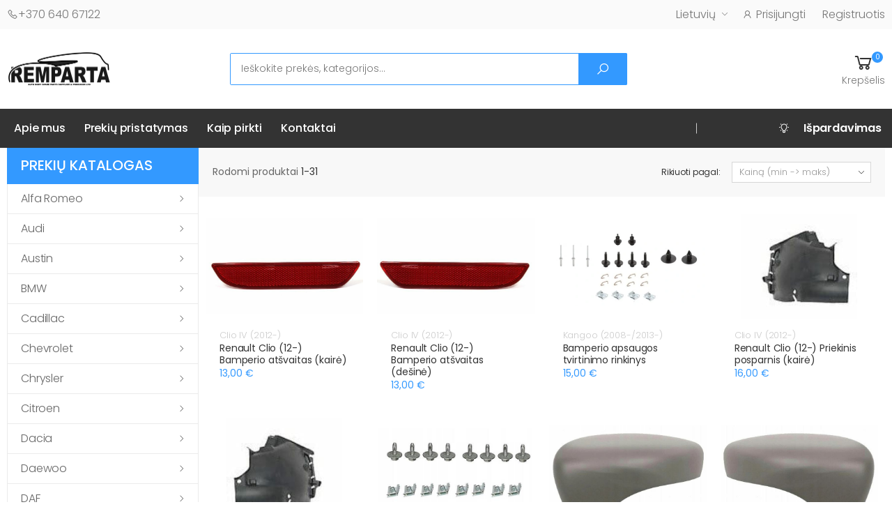

--- FILE ---
content_type: text/html; charset=UTF-8
request_url: https://www.remparta.lt/lt/produkto-kategorija/renault/clio-12/
body_size: 63815
content:
<!DOCTYPE html>
<html lang="lt">
    <head>
        <meta charset="utf-8">
        <meta name="viewport" content="width=device-width, initial-scale=1">
        <meta name="csrf-token" content="Yl9KFnzoPtR5yQvE595IW0tZi4BAvkSC9M0zCJwo">
        <meta http-equiv="X-UA-Compatible" content="IE=edge"><script type="text/javascript">(window.NREUM||(NREUM={})).init={privacy:{cookies_enabled:true},ajax:{deny_list:["bam.eu01.nr-data.net"]},feature_flags:["soft_nav"],distributed_tracing:{enabled:true}};(window.NREUM||(NREUM={})).loader_config={agentID:"538561676",accountID:"4277933",trustKey:"4277933",xpid:"UAQAVl9QCxAFVVNWAgAOVFU=",licenseKey:"NRJS-c12ecf2991b31e97b8e",applicationID:"512451921",browserID:"538561676"};;/*! For license information please see nr-loader-spa-1.307.0.min.js.LICENSE.txt */
(()=>{var e,t,r={384:(e,t,r)=>{"use strict";r.d(t,{NT:()=>a,US:()=>u,Zm:()=>o,bQ:()=>d,dV:()=>c,pV:()=>l});var n=r(6154),i=r(1863),s=r(1910);const a={beacon:"bam.nr-data.net",errorBeacon:"bam.nr-data.net"};function o(){return n.gm.NREUM||(n.gm.NREUM={}),void 0===n.gm.newrelic&&(n.gm.newrelic=n.gm.NREUM),n.gm.NREUM}function c(){let e=o();return e.o||(e.o={ST:n.gm.setTimeout,SI:n.gm.setImmediate||n.gm.setInterval,CT:n.gm.clearTimeout,XHR:n.gm.XMLHttpRequest,REQ:n.gm.Request,EV:n.gm.Event,PR:n.gm.Promise,MO:n.gm.MutationObserver,FETCH:n.gm.fetch,WS:n.gm.WebSocket},(0,s.i)(...Object.values(e.o))),e}function d(e,t){let r=o();r.initializedAgents??={},t.initializedAt={ms:(0,i.t)(),date:new Date},r.initializedAgents[e]=t}function u(e,t){o()[e]=t}function l(){return function(){let e=o();const t=e.info||{};e.info={beacon:a.beacon,errorBeacon:a.errorBeacon,...t}}(),function(){let e=o();const t=e.init||{};e.init={...t}}(),c(),function(){let e=o();const t=e.loader_config||{};e.loader_config={...t}}(),o()}},782:(e,t,r)=>{"use strict";r.d(t,{T:()=>n});const n=r(860).K7.pageViewTiming},860:(e,t,r)=>{"use strict";r.d(t,{$J:()=>u,K7:()=>c,P3:()=>d,XX:()=>i,Yy:()=>o,df:()=>s,qY:()=>n,v4:()=>a});const n="events",i="jserrors",s="browser/blobs",a="rum",o="browser/logs",c={ajax:"ajax",genericEvents:"generic_events",jserrors:i,logging:"logging",metrics:"metrics",pageAction:"page_action",pageViewEvent:"page_view_event",pageViewTiming:"page_view_timing",sessionReplay:"session_replay",sessionTrace:"session_trace",softNav:"soft_navigations",spa:"spa"},d={[c.pageViewEvent]:1,[c.pageViewTiming]:2,[c.metrics]:3,[c.jserrors]:4,[c.spa]:5,[c.ajax]:6,[c.sessionTrace]:7,[c.softNav]:8,[c.sessionReplay]:9,[c.logging]:10,[c.genericEvents]:11},u={[c.pageViewEvent]:a,[c.pageViewTiming]:n,[c.ajax]:n,[c.spa]:n,[c.softNav]:n,[c.metrics]:i,[c.jserrors]:i,[c.sessionTrace]:s,[c.sessionReplay]:s,[c.logging]:o,[c.genericEvents]:"ins"}},944:(e,t,r)=>{"use strict";r.d(t,{R:()=>i});var n=r(3241);function i(e,t){"function"==typeof console.debug&&(console.debug("New Relic Warning: https://github.com/newrelic/newrelic-browser-agent/blob/main/docs/warning-codes.md#".concat(e),t),(0,n.W)({agentIdentifier:null,drained:null,type:"data",name:"warn",feature:"warn",data:{code:e,secondary:t}}))}},993:(e,t,r)=>{"use strict";r.d(t,{A$:()=>s,ET:()=>a,TZ:()=>o,p_:()=>i});var n=r(860);const i={ERROR:"ERROR",WARN:"WARN",INFO:"INFO",DEBUG:"DEBUG",TRACE:"TRACE"},s={OFF:0,ERROR:1,WARN:2,INFO:3,DEBUG:4,TRACE:5},a="log",o=n.K7.logging},1687:(e,t,r)=>{"use strict";r.d(t,{Ak:()=>d,Ze:()=>h,x3:()=>u});var n=r(3241),i=r(7836),s=r(3606),a=r(860),o=r(2646);const c={};function d(e,t){const r={staged:!1,priority:a.P3[t]||0};l(e),c[e].get(t)||c[e].set(t,r)}function u(e,t){e&&c[e]&&(c[e].get(t)&&c[e].delete(t),p(e,t,!1),c[e].size&&f(e))}function l(e){if(!e)throw new Error("agentIdentifier required");c[e]||(c[e]=new Map)}function h(e="",t="feature",r=!1){if(l(e),!e||!c[e].get(t)||r)return p(e,t);c[e].get(t).staged=!0,f(e)}function f(e){const t=Array.from(c[e]);t.every(([e,t])=>t.staged)&&(t.sort((e,t)=>e[1].priority-t[1].priority),t.forEach(([t])=>{c[e].delete(t),p(e,t)}))}function p(e,t,r=!0){const a=e?i.ee.get(e):i.ee,c=s.i.handlers;if(!a.aborted&&a.backlog&&c){if((0,n.W)({agentIdentifier:e,type:"lifecycle",name:"drain",feature:t}),r){const e=a.backlog[t],r=c[t];if(r){for(let t=0;e&&t<e.length;++t)g(e[t],r);Object.entries(r).forEach(([e,t])=>{Object.values(t||{}).forEach(t=>{t[0]?.on&&t[0]?.context()instanceof o.y&&t[0].on(e,t[1])})})}}a.isolatedBacklog||delete c[t],a.backlog[t]=null,a.emit("drain-"+t,[])}}function g(e,t){var r=e[1];Object.values(t[r]||{}).forEach(t=>{var r=e[0];if(t[0]===r){var n=t[1],i=e[3],s=e[2];n.apply(i,s)}})}},1738:(e,t,r)=>{"use strict";r.d(t,{U:()=>f,Y:()=>h});var n=r(3241),i=r(9908),s=r(1863),a=r(944),o=r(5701),c=r(3969),d=r(8362),u=r(860),l=r(4261);function h(e,t,r,s){const h=s||r;!h||h[e]&&h[e]!==d.d.prototype[e]||(h[e]=function(){(0,i.p)(c.xV,["API/"+e+"/called"],void 0,u.K7.metrics,r.ee),(0,n.W)({agentIdentifier:r.agentIdentifier,drained:!!o.B?.[r.agentIdentifier],type:"data",name:"api",feature:l.Pl+e,data:{}});try{return t.apply(this,arguments)}catch(e){(0,a.R)(23,e)}})}function f(e,t,r,n,a){const o=e.info;null===r?delete o.jsAttributes[t]:o.jsAttributes[t]=r,(a||null===r)&&(0,i.p)(l.Pl+n,[(0,s.t)(),t,r],void 0,"session",e.ee)}},1741:(e,t,r)=>{"use strict";r.d(t,{W:()=>s});var n=r(944),i=r(4261);class s{#e(e,...t){if(this[e]!==s.prototype[e])return this[e](...t);(0,n.R)(35,e)}addPageAction(e,t){return this.#e(i.hG,e,t)}register(e){return this.#e(i.eY,e)}recordCustomEvent(e,t){return this.#e(i.fF,e,t)}setPageViewName(e,t){return this.#e(i.Fw,e,t)}setCustomAttribute(e,t,r){return this.#e(i.cD,e,t,r)}noticeError(e,t){return this.#e(i.o5,e,t)}setUserId(e,t=!1){return this.#e(i.Dl,e,t)}setApplicationVersion(e){return this.#e(i.nb,e)}setErrorHandler(e){return this.#e(i.bt,e)}addRelease(e,t){return this.#e(i.k6,e,t)}log(e,t){return this.#e(i.$9,e,t)}start(){return this.#e(i.d3)}finished(e){return this.#e(i.BL,e)}recordReplay(){return this.#e(i.CH)}pauseReplay(){return this.#e(i.Tb)}addToTrace(e){return this.#e(i.U2,e)}setCurrentRouteName(e){return this.#e(i.PA,e)}interaction(e){return this.#e(i.dT,e)}wrapLogger(e,t,r){return this.#e(i.Wb,e,t,r)}measure(e,t){return this.#e(i.V1,e,t)}consent(e){return this.#e(i.Pv,e)}}},1863:(e,t,r)=>{"use strict";function n(){return Math.floor(performance.now())}r.d(t,{t:()=>n})},1910:(e,t,r)=>{"use strict";r.d(t,{i:()=>s});var n=r(944);const i=new Map;function s(...e){return e.every(e=>{if(i.has(e))return i.get(e);const t="function"==typeof e?e.toString():"",r=t.includes("[native code]"),s=t.includes("nrWrapper");return r||s||(0,n.R)(64,e?.name||t),i.set(e,r),r})}},2555:(e,t,r)=>{"use strict";r.d(t,{D:()=>o,f:()=>a});var n=r(384),i=r(8122);const s={beacon:n.NT.beacon,errorBeacon:n.NT.errorBeacon,licenseKey:void 0,applicationID:void 0,sa:void 0,queueTime:void 0,applicationTime:void 0,ttGuid:void 0,user:void 0,account:void 0,product:void 0,extra:void 0,jsAttributes:{},userAttributes:void 0,atts:void 0,transactionName:void 0,tNamePlain:void 0};function a(e){try{return!!e.licenseKey&&!!e.errorBeacon&&!!e.applicationID}catch(e){return!1}}const o=e=>(0,i.a)(e,s)},2614:(e,t,r)=>{"use strict";r.d(t,{BB:()=>a,H3:()=>n,g:()=>d,iL:()=>c,tS:()=>o,uh:()=>i,wk:()=>s});const n="NRBA",i="SESSION",s=144e5,a=18e5,o={STARTED:"session-started",PAUSE:"session-pause",RESET:"session-reset",RESUME:"session-resume",UPDATE:"session-update"},c={SAME_TAB:"same-tab",CROSS_TAB:"cross-tab"},d={OFF:0,FULL:1,ERROR:2}},2646:(e,t,r)=>{"use strict";r.d(t,{y:()=>n});class n{constructor(e){this.contextId=e}}},2843:(e,t,r)=>{"use strict";r.d(t,{G:()=>s,u:()=>i});var n=r(3878);function i(e,t=!1,r,i){(0,n.DD)("visibilitychange",function(){if(t)return void("hidden"===document.visibilityState&&e());e(document.visibilityState)},r,i)}function s(e,t,r){(0,n.sp)("pagehide",e,t,r)}},3241:(e,t,r)=>{"use strict";r.d(t,{W:()=>s});var n=r(6154);const i="newrelic";function s(e={}){try{n.gm.dispatchEvent(new CustomEvent(i,{detail:e}))}catch(e){}}},3304:(e,t,r)=>{"use strict";r.d(t,{A:()=>s});var n=r(7836);const i=()=>{const e=new WeakSet;return(t,r)=>{if("object"==typeof r&&null!==r){if(e.has(r))return;e.add(r)}return r}};function s(e){try{return JSON.stringify(e,i())??""}catch(e){try{n.ee.emit("internal-error",[e])}catch(e){}return""}}},3333:(e,t,r)=>{"use strict";r.d(t,{$v:()=>u,TZ:()=>n,Xh:()=>c,Zp:()=>i,kd:()=>d,mq:()=>o,nf:()=>a,qN:()=>s});const n=r(860).K7.genericEvents,i=["auxclick","click","copy","keydown","paste","scrollend"],s=["focus","blur"],a=4,o=1e3,c=2e3,d=["PageAction","UserAction","BrowserPerformance"],u={RESOURCES:"experimental.resources",REGISTER:"register"}},3434:(e,t,r)=>{"use strict";r.d(t,{Jt:()=>s,YM:()=>d});var n=r(7836),i=r(5607);const s="nr@original:".concat(i.W),a=50;var o=Object.prototype.hasOwnProperty,c=!1;function d(e,t){return e||(e=n.ee),r.inPlace=function(e,t,n,i,s){n||(n="");const a="-"===n.charAt(0);for(let o=0;o<t.length;o++){const c=t[o],d=e[c];l(d)||(e[c]=r(d,a?c+n:n,i,c,s))}},r.flag=s,r;function r(t,r,n,c,d){return l(t)?t:(r||(r=""),nrWrapper[s]=t,function(e,t,r){if(Object.defineProperty&&Object.keys)try{return Object.keys(e).forEach(function(r){Object.defineProperty(t,r,{get:function(){return e[r]},set:function(t){return e[r]=t,t}})}),t}catch(e){u([e],r)}for(var n in e)o.call(e,n)&&(t[n]=e[n])}(t,nrWrapper,e),nrWrapper);function nrWrapper(){var s,o,l,h;let f;try{o=this,s=[...arguments],l="function"==typeof n?n(s,o):n||{}}catch(t){u([t,"",[s,o,c],l],e)}i(r+"start",[s,o,c],l,d);const p=performance.now();let g;try{return h=t.apply(o,s),g=performance.now(),h}catch(e){throw g=performance.now(),i(r+"err",[s,o,e],l,d),f=e,f}finally{const e=g-p,t={start:p,end:g,duration:e,isLongTask:e>=a,methodName:c,thrownError:f};t.isLongTask&&i("long-task",[t,o],l,d),i(r+"end",[s,o,h],l,d)}}}function i(r,n,i,s){if(!c||t){var a=c;c=!0;try{e.emit(r,n,i,t,s)}catch(t){u([t,r,n,i],e)}c=a}}}function u(e,t){t||(t=n.ee);try{t.emit("internal-error",e)}catch(e){}}function l(e){return!(e&&"function"==typeof e&&e.apply&&!e[s])}},3606:(e,t,r)=>{"use strict";r.d(t,{i:()=>s});var n=r(9908);s.on=a;var i=s.handlers={};function s(e,t,r,s){a(s||n.d,i,e,t,r)}function a(e,t,r,i,s){s||(s="feature"),e||(e=n.d);var a=t[s]=t[s]||{};(a[r]=a[r]||[]).push([e,i])}},3738:(e,t,r)=>{"use strict";r.d(t,{He:()=>i,Kp:()=>o,Lc:()=>d,Rz:()=>u,TZ:()=>n,bD:()=>s,d3:()=>a,jx:()=>l,sl:()=>h,uP:()=>c});const n=r(860).K7.sessionTrace,i="bstResource",s="resource",a="-start",o="-end",c="fn"+a,d="fn"+o,u="pushState",l=1e3,h=3e4},3785:(e,t,r)=>{"use strict";r.d(t,{R:()=>c,b:()=>d});var n=r(9908),i=r(1863),s=r(860),a=r(3969),o=r(993);function c(e,t,r={},c=o.p_.INFO,d=!0,u,l=(0,i.t)()){(0,n.p)(a.xV,["API/logging/".concat(c.toLowerCase(),"/called")],void 0,s.K7.metrics,e),(0,n.p)(o.ET,[l,t,r,c,d,u],void 0,s.K7.logging,e)}function d(e){return"string"==typeof e&&Object.values(o.p_).some(t=>t===e.toUpperCase().trim())}},3878:(e,t,r)=>{"use strict";function n(e,t){return{capture:e,passive:!1,signal:t}}function i(e,t,r=!1,i){window.addEventListener(e,t,n(r,i))}function s(e,t,r=!1,i){document.addEventListener(e,t,n(r,i))}r.d(t,{DD:()=>s,jT:()=>n,sp:()=>i})},3962:(e,t,r)=>{"use strict";r.d(t,{AM:()=>a,O2:()=>l,OV:()=>s,Qu:()=>h,TZ:()=>c,ih:()=>f,pP:()=>o,t1:()=>u,tC:()=>i,wD:()=>d});var n=r(860);const i=["click","keydown","submit"],s="popstate",a="api",o="initialPageLoad",c=n.K7.softNav,d=5e3,u=500,l={INITIAL_PAGE_LOAD:"",ROUTE_CHANGE:1,UNSPECIFIED:2},h={INTERACTION:1,AJAX:2,CUSTOM_END:3,CUSTOM_TRACER:4},f={IP:"in progress",PF:"pending finish",FIN:"finished",CAN:"cancelled"}},3969:(e,t,r)=>{"use strict";r.d(t,{TZ:()=>n,XG:()=>o,rs:()=>i,xV:()=>a,z_:()=>s});const n=r(860).K7.metrics,i="sm",s="cm",a="storeSupportabilityMetrics",o="storeEventMetrics"},4234:(e,t,r)=>{"use strict";r.d(t,{W:()=>s});var n=r(7836),i=r(1687);class s{constructor(e,t){this.agentIdentifier=e,this.ee=n.ee.get(e),this.featureName=t,this.blocked=!1}deregisterDrain(){(0,i.x3)(this.agentIdentifier,this.featureName)}}},4261:(e,t,r)=>{"use strict";r.d(t,{$9:()=>u,BL:()=>c,CH:()=>p,Dl:()=>R,Fw:()=>w,PA:()=>v,Pl:()=>n,Pv:()=>A,Tb:()=>h,U2:()=>a,V1:()=>E,Wb:()=>T,bt:()=>y,cD:()=>b,d3:()=>x,dT:()=>d,eY:()=>g,fF:()=>f,hG:()=>s,hw:()=>i,k6:()=>o,nb:()=>m,o5:()=>l});const n="api-",i=n+"ixn-",s="addPageAction",a="addToTrace",o="addRelease",c="finished",d="interaction",u="log",l="noticeError",h="pauseReplay",f="recordCustomEvent",p="recordReplay",g="register",m="setApplicationVersion",v="setCurrentRouteName",b="setCustomAttribute",y="setErrorHandler",w="setPageViewName",R="setUserId",x="start",T="wrapLogger",E="measure",A="consent"},4387:(e,t,r)=>{"use strict";function n(e={}){return!(!e.id||!e.name)}function i(e){return"string"==typeof e&&e.trim().length<501||"number"==typeof e}function s(e,t){if(2!==t?.harvestEndpointVersion)return{};const r=t.agentRef.runtime.appMetadata.agents[0].entityGuid;return n(e)?{"source.id":e.id,"source.name":e.name,"source.type":e.type,"parent.id":e.parent?.id||r}:{"entity.guid":r,appId:t.agentRef.info.applicationID}}r.d(t,{Ux:()=>s,c7:()=>n,yo:()=>i})},5205:(e,t,r)=>{"use strict";r.d(t,{j:()=>S});var n=r(384),i=r(1741);var s=r(2555),a=r(3333);const o=e=>{if(!e||"string"!=typeof e)return!1;try{document.createDocumentFragment().querySelector(e)}catch{return!1}return!0};var c=r(2614),d=r(944),u=r(8122);const l="[data-nr-mask]",h=e=>(0,u.a)(e,(()=>{const e={feature_flags:[],experimental:{allow_registered_children:!1,resources:!1},mask_selector:"*",block_selector:"[data-nr-block]",mask_input_options:{color:!1,date:!1,"datetime-local":!1,email:!1,month:!1,number:!1,range:!1,search:!1,tel:!1,text:!1,time:!1,url:!1,week:!1,textarea:!1,select:!1,password:!0}};return{ajax:{deny_list:void 0,block_internal:!0,enabled:!0,autoStart:!0},api:{get allow_registered_children(){return e.feature_flags.includes(a.$v.REGISTER)||e.experimental.allow_registered_children},set allow_registered_children(t){e.experimental.allow_registered_children=t},duplicate_registered_data:!1},browser_consent_mode:{enabled:!1},distributed_tracing:{enabled:void 0,exclude_newrelic_header:void 0,cors_use_newrelic_header:void 0,cors_use_tracecontext_headers:void 0,allowed_origins:void 0},get feature_flags(){return e.feature_flags},set feature_flags(t){e.feature_flags=t},generic_events:{enabled:!0,autoStart:!0},harvest:{interval:30},jserrors:{enabled:!0,autoStart:!0},logging:{enabled:!0,autoStart:!0},metrics:{enabled:!0,autoStart:!0},obfuscate:void 0,page_action:{enabled:!0},page_view_event:{enabled:!0,autoStart:!0},page_view_timing:{enabled:!0,autoStart:!0},performance:{capture_marks:!1,capture_measures:!1,capture_detail:!0,resources:{get enabled(){return e.feature_flags.includes(a.$v.RESOURCES)||e.experimental.resources},set enabled(t){e.experimental.resources=t},asset_types:[],first_party_domains:[],ignore_newrelic:!0}},privacy:{cookies_enabled:!0},proxy:{assets:void 0,beacon:void 0},session:{expiresMs:c.wk,inactiveMs:c.BB},session_replay:{autoStart:!0,enabled:!1,preload:!1,sampling_rate:10,error_sampling_rate:100,collect_fonts:!1,inline_images:!1,fix_stylesheets:!0,mask_all_inputs:!0,get mask_text_selector(){return e.mask_selector},set mask_text_selector(t){o(t)?e.mask_selector="".concat(t,",").concat(l):""===t||null===t?e.mask_selector=l:(0,d.R)(5,t)},get block_class(){return"nr-block"},get ignore_class(){return"nr-ignore"},get mask_text_class(){return"nr-mask"},get block_selector(){return e.block_selector},set block_selector(t){o(t)?e.block_selector+=",".concat(t):""!==t&&(0,d.R)(6,t)},get mask_input_options(){return e.mask_input_options},set mask_input_options(t){t&&"object"==typeof t?e.mask_input_options={...t,password:!0}:(0,d.R)(7,t)}},session_trace:{enabled:!0,autoStart:!0},soft_navigations:{enabled:!0,autoStart:!0},spa:{enabled:!0,autoStart:!0},ssl:void 0,user_actions:{enabled:!0,elementAttributes:["id","className","tagName","type"]}}})());var f=r(6154),p=r(9324);let g=0;const m={buildEnv:p.F3,distMethod:p.Xs,version:p.xv,originTime:f.WN},v={consented:!1},b={appMetadata:{},get consented(){return this.session?.state?.consent||v.consented},set consented(e){v.consented=e},customTransaction:void 0,denyList:void 0,disabled:!1,harvester:void 0,isolatedBacklog:!1,isRecording:!1,loaderType:void 0,maxBytes:3e4,obfuscator:void 0,onerror:void 0,ptid:void 0,releaseIds:{},session:void 0,timeKeeper:void 0,registeredEntities:[],jsAttributesMetadata:{bytes:0},get harvestCount(){return++g}},y=e=>{const t=(0,u.a)(e,b),r=Object.keys(m).reduce((e,t)=>(e[t]={value:m[t],writable:!1,configurable:!0,enumerable:!0},e),{});return Object.defineProperties(t,r)};var w=r(5701);const R=e=>{const t=e.startsWith("http");e+="/",r.p=t?e:"https://"+e};var x=r(7836),T=r(3241);const E={accountID:void 0,trustKey:void 0,agentID:void 0,licenseKey:void 0,applicationID:void 0,xpid:void 0},A=e=>(0,u.a)(e,E),_=new Set;function S(e,t={},r,a){let{init:o,info:c,loader_config:d,runtime:u={},exposed:l=!0}=t;if(!c){const e=(0,n.pV)();o=e.init,c=e.info,d=e.loader_config}e.init=h(o||{}),e.loader_config=A(d||{}),c.jsAttributes??={},f.bv&&(c.jsAttributes.isWorker=!0),e.info=(0,s.D)(c);const p=e.init,g=[c.beacon,c.errorBeacon];_.has(e.agentIdentifier)||(p.proxy.assets&&(R(p.proxy.assets),g.push(p.proxy.assets)),p.proxy.beacon&&g.push(p.proxy.beacon),e.beacons=[...g],function(e){const t=(0,n.pV)();Object.getOwnPropertyNames(i.W.prototype).forEach(r=>{const n=i.W.prototype[r];if("function"!=typeof n||"constructor"===n)return;let s=t[r];e[r]&&!1!==e.exposed&&"micro-agent"!==e.runtime?.loaderType&&(t[r]=(...t)=>{const n=e[r](...t);return s?s(...t):n})})}(e),(0,n.US)("activatedFeatures",w.B)),u.denyList=[...p.ajax.deny_list||[],...p.ajax.block_internal?g:[]],u.ptid=e.agentIdentifier,u.loaderType=r,e.runtime=y(u),_.has(e.agentIdentifier)||(e.ee=x.ee.get(e.agentIdentifier),e.exposed=l,(0,T.W)({agentIdentifier:e.agentIdentifier,drained:!!w.B?.[e.agentIdentifier],type:"lifecycle",name:"initialize",feature:void 0,data:e.config})),_.add(e.agentIdentifier)}},5270:(e,t,r)=>{"use strict";r.d(t,{Aw:()=>a,SR:()=>s,rF:()=>o});var n=r(384),i=r(7767);function s(e){return!!(0,n.dV)().o.MO&&(0,i.V)(e)&&!0===e?.session_trace.enabled}function a(e){return!0===e?.session_replay.preload&&s(e)}function o(e,t){try{if("string"==typeof t?.type){if("password"===t.type.toLowerCase())return"*".repeat(e?.length||0);if(void 0!==t?.dataset?.nrUnmask||t?.classList?.contains("nr-unmask"))return e}}catch(e){}return"string"==typeof e?e.replace(/[\S]/g,"*"):"*".repeat(e?.length||0)}},5289:(e,t,r)=>{"use strict";r.d(t,{GG:()=>a,Qr:()=>c,sB:()=>o});var n=r(3878),i=r(6389);function s(){return"undefined"==typeof document||"complete"===document.readyState}function a(e,t){if(s())return e();const r=(0,i.J)(e),a=setInterval(()=>{s()&&(clearInterval(a),r())},500);(0,n.sp)("load",r,t)}function o(e){if(s())return e();(0,n.DD)("DOMContentLoaded",e)}function c(e){if(s())return e();(0,n.sp)("popstate",e)}},5607:(e,t,r)=>{"use strict";r.d(t,{W:()=>n});const n=(0,r(9566).bz)()},5701:(e,t,r)=>{"use strict";r.d(t,{B:()=>s,t:()=>a});var n=r(3241);const i=new Set,s={};function a(e,t){const r=t.agentIdentifier;s[r]??={},e&&"object"==typeof e&&(i.has(r)||(t.ee.emit("rumresp",[e]),s[r]=e,i.add(r),(0,n.W)({agentIdentifier:r,loaded:!0,drained:!0,type:"lifecycle",name:"load",feature:void 0,data:e})))}},6154:(e,t,r)=>{"use strict";r.d(t,{OF:()=>d,RI:()=>i,WN:()=>h,bv:()=>s,eN:()=>f,gm:()=>a,lR:()=>l,m:()=>c,mw:()=>o,sb:()=>u});var n=r(1863);const i="undefined"!=typeof window&&!!window.document,s="undefined"!=typeof WorkerGlobalScope&&("undefined"!=typeof self&&self instanceof WorkerGlobalScope&&self.navigator instanceof WorkerNavigator||"undefined"!=typeof globalThis&&globalThis instanceof WorkerGlobalScope&&globalThis.navigator instanceof WorkerNavigator),a=i?window:"undefined"!=typeof WorkerGlobalScope&&("undefined"!=typeof self&&self instanceof WorkerGlobalScope&&self||"undefined"!=typeof globalThis&&globalThis instanceof WorkerGlobalScope&&globalThis),o=Boolean("hidden"===a?.document?.visibilityState),c=""+a?.location,d=/iPad|iPhone|iPod/.test(a.navigator?.userAgent),u=d&&"undefined"==typeof SharedWorker,l=(()=>{const e=a.navigator?.userAgent?.match(/Firefox[/\s](\d+\.\d+)/);return Array.isArray(e)&&e.length>=2?+e[1]:0})(),h=Date.now()-(0,n.t)(),f=()=>"undefined"!=typeof PerformanceNavigationTiming&&a?.performance?.getEntriesByType("navigation")?.[0]?.responseStart},6344:(e,t,r)=>{"use strict";r.d(t,{BB:()=>u,Qb:()=>l,TZ:()=>i,Ug:()=>a,Vh:()=>s,_s:()=>o,bc:()=>d,yP:()=>c});var n=r(2614);const i=r(860).K7.sessionReplay,s="errorDuringReplay",a=.12,o={DomContentLoaded:0,Load:1,FullSnapshot:2,IncrementalSnapshot:3,Meta:4,Custom:5},c={[n.g.ERROR]:15e3,[n.g.FULL]:3e5,[n.g.OFF]:0},d={RESET:{message:"Session was reset",sm:"Reset"},IMPORT:{message:"Recorder failed to import",sm:"Import"},TOO_MANY:{message:"429: Too Many Requests",sm:"Too-Many"},TOO_BIG:{message:"Payload was too large",sm:"Too-Big"},CROSS_TAB:{message:"Session Entity was set to OFF on another tab",sm:"Cross-Tab"},ENTITLEMENTS:{message:"Session Replay is not allowed and will not be started",sm:"Entitlement"}},u=5e3,l={API:"api",RESUME:"resume",SWITCH_TO_FULL:"switchToFull",INITIALIZE:"initialize",PRELOAD:"preload"}},6389:(e,t,r)=>{"use strict";function n(e,t=500,r={}){const n=r?.leading||!1;let i;return(...r)=>{n&&void 0===i&&(e.apply(this,r),i=setTimeout(()=>{i=clearTimeout(i)},t)),n||(clearTimeout(i),i=setTimeout(()=>{e.apply(this,r)},t))}}function i(e){let t=!1;return(...r)=>{t||(t=!0,e.apply(this,r))}}r.d(t,{J:()=>i,s:()=>n})},6630:(e,t,r)=>{"use strict";r.d(t,{T:()=>n});const n=r(860).K7.pageViewEvent},6774:(e,t,r)=>{"use strict";r.d(t,{T:()=>n});const n=r(860).K7.jserrors},7295:(e,t,r)=>{"use strict";r.d(t,{Xv:()=>a,gX:()=>i,iW:()=>s});var n=[];function i(e){if(!e||s(e))return!1;if(0===n.length)return!0;if("*"===n[0].hostname)return!1;for(var t=0;t<n.length;t++){var r=n[t];if(r.hostname.test(e.hostname)&&r.pathname.test(e.pathname))return!1}return!0}function s(e){return void 0===e.hostname}function a(e){if(n=[],e&&e.length)for(var t=0;t<e.length;t++){let r=e[t];if(!r)continue;if("*"===r)return void(n=[{hostname:"*"}]);0===r.indexOf("http://")?r=r.substring(7):0===r.indexOf("https://")&&(r=r.substring(8));const i=r.indexOf("/");let s,a;i>0?(s=r.substring(0,i),a=r.substring(i)):(s=r,a="*");let[c]=s.split(":");n.push({hostname:o(c),pathname:o(a,!0)})}}function o(e,t=!1){const r=e.replace(/[.+?^${}()|[\]\\]/g,e=>"\\"+e).replace(/\*/g,".*?");return new RegExp((t?"^":"")+r+"$")}},7485:(e,t,r)=>{"use strict";r.d(t,{D:()=>i});var n=r(6154);function i(e){if(0===(e||"").indexOf("data:"))return{protocol:"data"};try{const t=new URL(e,location.href),r={port:t.port,hostname:t.hostname,pathname:t.pathname,search:t.search,protocol:t.protocol.slice(0,t.protocol.indexOf(":")),sameOrigin:t.protocol===n.gm?.location?.protocol&&t.host===n.gm?.location?.host};return r.port&&""!==r.port||("http:"===t.protocol&&(r.port="80"),"https:"===t.protocol&&(r.port="443")),r.pathname&&""!==r.pathname?r.pathname.startsWith("/")||(r.pathname="/".concat(r.pathname)):r.pathname="/",r}catch(e){return{}}}},7699:(e,t,r)=>{"use strict";r.d(t,{It:()=>s,KC:()=>o,No:()=>i,qh:()=>a});var n=r(860);const i=16e3,s=1e6,a="SESSION_ERROR",o={[n.K7.logging]:!0,[n.K7.genericEvents]:!1,[n.K7.jserrors]:!1,[n.K7.ajax]:!1}},7767:(e,t,r)=>{"use strict";r.d(t,{V:()=>i});var n=r(6154);const i=e=>n.RI&&!0===e?.privacy.cookies_enabled},7836:(e,t,r)=>{"use strict";r.d(t,{P:()=>o,ee:()=>c});var n=r(384),i=r(8990),s=r(2646),a=r(5607);const o="nr@context:".concat(a.W),c=function e(t,r){var n={},a={},u={},l=!1;try{l=16===r.length&&d.initializedAgents?.[r]?.runtime.isolatedBacklog}catch(e){}var h={on:p,addEventListener:p,removeEventListener:function(e,t){var r=n[e];if(!r)return;for(var i=0;i<r.length;i++)r[i]===t&&r.splice(i,1)},emit:function(e,r,n,i,s){!1!==s&&(s=!0);if(c.aborted&&!i)return;t&&s&&t.emit(e,r,n);var o=f(n);g(e).forEach(e=>{e.apply(o,r)});var d=v()[a[e]];d&&d.push([h,e,r,o]);return o},get:m,listeners:g,context:f,buffer:function(e,t){const r=v();if(t=t||"feature",h.aborted)return;Object.entries(e||{}).forEach(([e,n])=>{a[n]=t,t in r||(r[t]=[])})},abort:function(){h._aborted=!0,Object.keys(h.backlog).forEach(e=>{delete h.backlog[e]})},isBuffering:function(e){return!!v()[a[e]]},debugId:r,backlog:l?{}:t&&"object"==typeof t.backlog?t.backlog:{},isolatedBacklog:l};return Object.defineProperty(h,"aborted",{get:()=>{let e=h._aborted||!1;return e||(t&&(e=t.aborted),e)}}),h;function f(e){return e&&e instanceof s.y?e:e?(0,i.I)(e,o,()=>new s.y(o)):new s.y(o)}function p(e,t){n[e]=g(e).concat(t)}function g(e){return n[e]||[]}function m(t){return u[t]=u[t]||e(h,t)}function v(){return h.backlog}}(void 0,"globalEE"),d=(0,n.Zm)();d.ee||(d.ee=c)},8122:(e,t,r)=>{"use strict";r.d(t,{a:()=>i});var n=r(944);function i(e,t){try{if(!e||"object"!=typeof e)return(0,n.R)(3);if(!t||"object"!=typeof t)return(0,n.R)(4);const r=Object.create(Object.getPrototypeOf(t),Object.getOwnPropertyDescriptors(t)),s=0===Object.keys(r).length?e:r;for(let a in s)if(void 0!==e[a])try{if(null===e[a]){r[a]=null;continue}Array.isArray(e[a])&&Array.isArray(t[a])?r[a]=Array.from(new Set([...e[a],...t[a]])):"object"==typeof e[a]&&"object"==typeof t[a]?r[a]=i(e[a],t[a]):r[a]=e[a]}catch(e){r[a]||(0,n.R)(1,e)}return r}catch(e){(0,n.R)(2,e)}}},8139:(e,t,r)=>{"use strict";r.d(t,{u:()=>h});var n=r(7836),i=r(3434),s=r(8990),a=r(6154);const o={},c=a.gm.XMLHttpRequest,d="addEventListener",u="removeEventListener",l="nr@wrapped:".concat(n.P);function h(e){var t=function(e){return(e||n.ee).get("events")}(e);if(o[t.debugId]++)return t;o[t.debugId]=1;var r=(0,i.YM)(t,!0);function h(e){r.inPlace(e,[d,u],"-",p)}function p(e,t){return e[1]}return"getPrototypeOf"in Object&&(a.RI&&f(document,h),c&&f(c.prototype,h),f(a.gm,h)),t.on(d+"-start",function(e,t){var n=e[1];if(null!==n&&("function"==typeof n||"object"==typeof n)&&"newrelic"!==e[0]){var i=(0,s.I)(n,l,function(){var e={object:function(){if("function"!=typeof n.handleEvent)return;return n.handleEvent.apply(n,arguments)},function:n}[typeof n];return e?r(e,"fn-",null,e.name||"anonymous"):n});this.wrapped=e[1]=i}}),t.on(u+"-start",function(e){e[1]=this.wrapped||e[1]}),t}function f(e,t,...r){let n=e;for(;"object"==typeof n&&!Object.prototype.hasOwnProperty.call(n,d);)n=Object.getPrototypeOf(n);n&&t(n,...r)}},8362:(e,t,r)=>{"use strict";r.d(t,{d:()=>s});var n=r(9566),i=r(1741);class s extends i.W{agentIdentifier=(0,n.LA)(16)}},8374:(e,t,r)=>{r.nc=(()=>{try{return document?.currentScript?.nonce}catch(e){}return""})()},8990:(e,t,r)=>{"use strict";r.d(t,{I:()=>i});var n=Object.prototype.hasOwnProperty;function i(e,t,r){if(n.call(e,t))return e[t];var i=r();if(Object.defineProperty&&Object.keys)try{return Object.defineProperty(e,t,{value:i,writable:!0,enumerable:!1}),i}catch(e){}return e[t]=i,i}},9300:(e,t,r)=>{"use strict";r.d(t,{T:()=>n});const n=r(860).K7.ajax},9324:(e,t,r)=>{"use strict";r.d(t,{AJ:()=>a,F3:()=>i,Xs:()=>s,Yq:()=>o,xv:()=>n});const n="1.307.0",i="PROD",s="CDN",a="@newrelic/rrweb",o="1.0.1"},9566:(e,t,r)=>{"use strict";r.d(t,{LA:()=>o,ZF:()=>c,bz:()=>a,el:()=>d});var n=r(6154);const i="xxxxxxxx-xxxx-4xxx-yxxx-xxxxxxxxxxxx";function s(e,t){return e?15&e[t]:16*Math.random()|0}function a(){const e=n.gm?.crypto||n.gm?.msCrypto;let t,r=0;return e&&e.getRandomValues&&(t=e.getRandomValues(new Uint8Array(30))),i.split("").map(e=>"x"===e?s(t,r++).toString(16):"y"===e?(3&s()|8).toString(16):e).join("")}function o(e){const t=n.gm?.crypto||n.gm?.msCrypto;let r,i=0;t&&t.getRandomValues&&(r=t.getRandomValues(new Uint8Array(e)));const a=[];for(var o=0;o<e;o++)a.push(s(r,i++).toString(16));return a.join("")}function c(){return o(16)}function d(){return o(32)}},9908:(e,t,r)=>{"use strict";r.d(t,{d:()=>n,p:()=>i});var n=r(7836).ee.get("handle");function i(e,t,r,i,s){s?(s.buffer([e],i),s.emit(e,t,r)):(n.buffer([e],i),n.emit(e,t,r))}}},n={};function i(e){var t=n[e];if(void 0!==t)return t.exports;var s=n[e]={exports:{}};return r[e](s,s.exports,i),s.exports}i.m=r,i.d=(e,t)=>{for(var r in t)i.o(t,r)&&!i.o(e,r)&&Object.defineProperty(e,r,{enumerable:!0,get:t[r]})},i.f={},i.e=e=>Promise.all(Object.keys(i.f).reduce((t,r)=>(i.f[r](e,t),t),[])),i.u=e=>({212:"nr-spa-compressor",249:"nr-spa-recorder",478:"nr-spa"}[e]+"-1.307.0.min.js"),i.o=(e,t)=>Object.prototype.hasOwnProperty.call(e,t),e={},t="NRBA-1.307.0.PROD:",i.l=(r,n,s,a)=>{if(e[r])e[r].push(n);else{var o,c;if(void 0!==s)for(var d=document.getElementsByTagName("script"),u=0;u<d.length;u++){var l=d[u];if(l.getAttribute("src")==r||l.getAttribute("data-webpack")==t+s){o=l;break}}if(!o){c=!0;var h={478:"sha512-bFoj7wd1EcCTt0jkKdFkw+gjDdU092aP1BOVh5n0PjhLNtBCSXj4vpjfIJR8zH8Bn6/XPpFl3gSNOuWVJ98iug==",249:"sha512-FRHQNWDGImhEo7a7lqCuCt6xlBgommnGc+JH2/YGJlngDoH+/3jpT/cyFpwi2M5G6srPVN4wLxrVqskf6KB7bg==",212:"sha512-okml4IaluCF10UG6SWzY+cKPgBNvH2+S5f1FxomzQUHf608N0b9dwoBv/ZFAhJhrdxPgTA4AxlBzwGcjMGIlQQ=="};(o=document.createElement("script")).charset="utf-8",i.nc&&o.setAttribute("nonce",i.nc),o.setAttribute("data-webpack",t+s),o.src=r,0!==o.src.indexOf(window.location.origin+"/")&&(o.crossOrigin="anonymous"),h[a]&&(o.integrity=h[a])}e[r]=[n];var f=(t,n)=>{o.onerror=o.onload=null,clearTimeout(p);var i=e[r];if(delete e[r],o.parentNode&&o.parentNode.removeChild(o),i&&i.forEach(e=>e(n)),t)return t(n)},p=setTimeout(f.bind(null,void 0,{type:"timeout",target:o}),12e4);o.onerror=f.bind(null,o.onerror),o.onload=f.bind(null,o.onload),c&&document.head.appendChild(o)}},i.r=e=>{"undefined"!=typeof Symbol&&Symbol.toStringTag&&Object.defineProperty(e,Symbol.toStringTag,{value:"Module"}),Object.defineProperty(e,"__esModule",{value:!0})},i.p="https://js-agent.newrelic.com/",(()=>{var e={38:0,788:0};i.f.j=(t,r)=>{var n=i.o(e,t)?e[t]:void 0;if(0!==n)if(n)r.push(n[2]);else{var s=new Promise((r,i)=>n=e[t]=[r,i]);r.push(n[2]=s);var a=i.p+i.u(t),o=new Error;i.l(a,r=>{if(i.o(e,t)&&(0!==(n=e[t])&&(e[t]=void 0),n)){var s=r&&("load"===r.type?"missing":r.type),a=r&&r.target&&r.target.src;o.message="Loading chunk "+t+" failed: ("+s+": "+a+")",o.name="ChunkLoadError",o.type=s,o.request=a,n[1](o)}},"chunk-"+t,t)}};var t=(t,r)=>{var n,s,[a,o,c]=r,d=0;if(a.some(t=>0!==e[t])){for(n in o)i.o(o,n)&&(i.m[n]=o[n]);if(c)c(i)}for(t&&t(r);d<a.length;d++)s=a[d],i.o(e,s)&&e[s]&&e[s][0](),e[s]=0},r=self["webpackChunk:NRBA-1.307.0.PROD"]=self["webpackChunk:NRBA-1.307.0.PROD"]||[];r.forEach(t.bind(null,0)),r.push=t.bind(null,r.push.bind(r))})(),(()=>{"use strict";i(8374);var e=i(8362),t=i(860);const r=Object.values(t.K7);var n=i(5205);var s=i(9908),a=i(1863),o=i(4261),c=i(1738);var d=i(1687),u=i(4234),l=i(5289),h=i(6154),f=i(944),p=i(5270),g=i(7767),m=i(6389),v=i(7699);class b extends u.W{constructor(e,t){super(e.agentIdentifier,t),this.agentRef=e,this.abortHandler=void 0,this.featAggregate=void 0,this.loadedSuccessfully=void 0,this.onAggregateImported=new Promise(e=>{this.loadedSuccessfully=e}),this.deferred=Promise.resolve(),!1===e.init[this.featureName].autoStart?this.deferred=new Promise((t,r)=>{this.ee.on("manual-start-all",(0,m.J)(()=>{(0,d.Ak)(e.agentIdentifier,this.featureName),t()}))}):(0,d.Ak)(e.agentIdentifier,t)}importAggregator(e,t,r={}){if(this.featAggregate)return;const n=async()=>{let n;await this.deferred;try{if((0,g.V)(e.init)){const{setupAgentSession:t}=await i.e(478).then(i.bind(i,8766));n=t(e)}}catch(e){(0,f.R)(20,e),this.ee.emit("internal-error",[e]),(0,s.p)(v.qh,[e],void 0,this.featureName,this.ee)}try{if(!this.#t(this.featureName,n,e.init))return(0,d.Ze)(this.agentIdentifier,this.featureName),void this.loadedSuccessfully(!1);const{Aggregate:i}=await t();this.featAggregate=new i(e,r),e.runtime.harvester.initializedAggregates.push(this.featAggregate),this.loadedSuccessfully(!0)}catch(e){(0,f.R)(34,e),this.abortHandler?.(),(0,d.Ze)(this.agentIdentifier,this.featureName,!0),this.loadedSuccessfully(!1),this.ee&&this.ee.abort()}};h.RI?(0,l.GG)(()=>n(),!0):n()}#t(e,r,n){if(this.blocked)return!1;switch(e){case t.K7.sessionReplay:return(0,p.SR)(n)&&!!r;case t.K7.sessionTrace:return!!r;default:return!0}}}var y=i(6630),w=i(2614),R=i(3241);class x extends b{static featureName=y.T;constructor(e){var t;super(e,y.T),this.setupInspectionEvents(e.agentIdentifier),t=e,(0,c.Y)(o.Fw,function(e,r){"string"==typeof e&&("/"!==e.charAt(0)&&(e="/"+e),t.runtime.customTransaction=(r||"http://custom.transaction")+e,(0,s.p)(o.Pl+o.Fw,[(0,a.t)()],void 0,void 0,t.ee))},t),this.importAggregator(e,()=>i.e(478).then(i.bind(i,2467)))}setupInspectionEvents(e){const t=(t,r)=>{t&&(0,R.W)({agentIdentifier:e,timeStamp:t.timeStamp,loaded:"complete"===t.target.readyState,type:"window",name:r,data:t.target.location+""})};(0,l.sB)(e=>{t(e,"DOMContentLoaded")}),(0,l.GG)(e=>{t(e,"load")}),(0,l.Qr)(e=>{t(e,"navigate")}),this.ee.on(w.tS.UPDATE,(t,r)=>{(0,R.W)({agentIdentifier:e,type:"lifecycle",name:"session",data:r})})}}var T=i(384);class E extends e.d{constructor(e){var t;(super(),h.gm)?(this.features={},(0,T.bQ)(this.agentIdentifier,this),this.desiredFeatures=new Set(e.features||[]),this.desiredFeatures.add(x),(0,n.j)(this,e,e.loaderType||"agent"),t=this,(0,c.Y)(o.cD,function(e,r,n=!1){if("string"==typeof e){if(["string","number","boolean"].includes(typeof r)||null===r)return(0,c.U)(t,e,r,o.cD,n);(0,f.R)(40,typeof r)}else(0,f.R)(39,typeof e)},t),function(e){(0,c.Y)(o.Dl,function(t,r=!1){if("string"!=typeof t&&null!==t)return void(0,f.R)(41,typeof t);const n=e.info.jsAttributes["enduser.id"];r&&null!=n&&n!==t?(0,s.p)(o.Pl+"setUserIdAndResetSession",[t],void 0,"session",e.ee):(0,c.U)(e,"enduser.id",t,o.Dl,!0)},e)}(this),function(e){(0,c.Y)(o.nb,function(t){if("string"==typeof t||null===t)return(0,c.U)(e,"application.version",t,o.nb,!1);(0,f.R)(42,typeof t)},e)}(this),function(e){(0,c.Y)(o.d3,function(){e.ee.emit("manual-start-all")},e)}(this),function(e){(0,c.Y)(o.Pv,function(t=!0){if("boolean"==typeof t){if((0,s.p)(o.Pl+o.Pv,[t],void 0,"session",e.ee),e.runtime.consented=t,t){const t=e.features.page_view_event;t.onAggregateImported.then(e=>{const r=t.featAggregate;e&&!r.sentRum&&r.sendRum()})}}else(0,f.R)(65,typeof t)},e)}(this),this.run()):(0,f.R)(21)}get config(){return{info:this.info,init:this.init,loader_config:this.loader_config,runtime:this.runtime}}get api(){return this}run(){try{const e=function(e){const t={};return r.forEach(r=>{t[r]=!!e[r]?.enabled}),t}(this.init),n=[...this.desiredFeatures];n.sort((e,r)=>t.P3[e.featureName]-t.P3[r.featureName]),n.forEach(r=>{if(!e[r.featureName]&&r.featureName!==t.K7.pageViewEvent)return;if(r.featureName===t.K7.spa)return void(0,f.R)(67);const n=function(e){switch(e){case t.K7.ajax:return[t.K7.jserrors];case t.K7.sessionTrace:return[t.K7.ajax,t.K7.pageViewEvent];case t.K7.sessionReplay:return[t.K7.sessionTrace];case t.K7.pageViewTiming:return[t.K7.pageViewEvent];default:return[]}}(r.featureName).filter(e=>!(e in this.features));n.length>0&&(0,f.R)(36,{targetFeature:r.featureName,missingDependencies:n}),this.features[r.featureName]=new r(this)})}catch(e){(0,f.R)(22,e);for(const e in this.features)this.features[e].abortHandler?.();const t=(0,T.Zm)();delete t.initializedAgents[this.agentIdentifier]?.features,delete this.sharedAggregator;return t.ee.get(this.agentIdentifier).abort(),!1}}}var A=i(2843),_=i(782);class S extends b{static featureName=_.T;constructor(e){super(e,_.T),h.RI&&((0,A.u)(()=>(0,s.p)("docHidden",[(0,a.t)()],void 0,_.T,this.ee),!0),(0,A.G)(()=>(0,s.p)("winPagehide",[(0,a.t)()],void 0,_.T,this.ee)),this.importAggregator(e,()=>i.e(478).then(i.bind(i,9917))))}}var O=i(3969);class I extends b{static featureName=O.TZ;constructor(e){super(e,O.TZ),h.RI&&document.addEventListener("securitypolicyviolation",e=>{(0,s.p)(O.xV,["Generic/CSPViolation/Detected"],void 0,this.featureName,this.ee)}),this.importAggregator(e,()=>i.e(478).then(i.bind(i,6555)))}}var N=i(6774),P=i(3878),D=i(3304);class k{constructor(e,t,r,n,i){this.name="UncaughtError",this.message="string"==typeof e?e:(0,D.A)(e),this.sourceURL=t,this.line=r,this.column=n,this.__newrelic=i}}function C(e){return M(e)?e:new k(void 0!==e?.message?e.message:e,e?.filename||e?.sourceURL,e?.lineno||e?.line,e?.colno||e?.col,e?.__newrelic,e?.cause)}function j(e){const t="Unhandled Promise Rejection: ";if(!e?.reason)return;if(M(e.reason)){try{e.reason.message.startsWith(t)||(e.reason.message=t+e.reason.message)}catch(e){}return C(e.reason)}const r=C(e.reason);return(r.message||"").startsWith(t)||(r.message=t+r.message),r}function L(e){if(e.error instanceof SyntaxError&&!/:\d+$/.test(e.error.stack?.trim())){const t=new k(e.message,e.filename,e.lineno,e.colno,e.error.__newrelic,e.cause);return t.name=SyntaxError.name,t}return M(e.error)?e.error:C(e)}function M(e){return e instanceof Error&&!!e.stack}function H(e,r,n,i,o=(0,a.t)()){"string"==typeof e&&(e=new Error(e)),(0,s.p)("err",[e,o,!1,r,n.runtime.isRecording,void 0,i],void 0,t.K7.jserrors,n.ee),(0,s.p)("uaErr",[],void 0,t.K7.genericEvents,n.ee)}var B=i(4387),K=i(993),W=i(3785);function U(e,{customAttributes:t={},level:r=K.p_.INFO}={},n,i,s=(0,a.t)()){(0,W.R)(n.ee,e,t,r,!1,i,s)}function F(e,r,n,i,c=(0,a.t)()){(0,s.p)(o.Pl+o.hG,[c,e,r,i],void 0,t.K7.genericEvents,n.ee)}function V(e,r,n,i,c=(0,a.t)()){const{start:d,end:u,customAttributes:l}=r||{},h={customAttributes:l||{}};if("object"!=typeof h.customAttributes||"string"!=typeof e||0===e.length)return void(0,f.R)(57);const p=(e,t)=>null==e?t:"number"==typeof e?e:e instanceof PerformanceMark?e.startTime:Number.NaN;if(h.start=p(d,0),h.end=p(u,c),Number.isNaN(h.start)||Number.isNaN(h.end))(0,f.R)(57);else{if(h.duration=h.end-h.start,!(h.duration<0))return(0,s.p)(o.Pl+o.V1,[h,e,i],void 0,t.K7.genericEvents,n.ee),h;(0,f.R)(58)}}function G(e,r={},n,i,c=(0,a.t)()){(0,s.p)(o.Pl+o.fF,[c,e,r,i],void 0,t.K7.genericEvents,n.ee)}function z(e){(0,c.Y)(o.eY,function(t){return Y(e,t)},e)}function Y(e,r,n){const i={};(0,f.R)(54,"newrelic.register"),r||={},r.type="MFE",r.licenseKey||=e.info.licenseKey,r.blocked=!1,r.parent=n||{};let o=()=>{};const c=e.runtime.registeredEntities,d=c.find(({metadata:{target:{id:e,name:t}}})=>e===r.id);if(d)return d.metadata.target.name!==r.name&&(d.metadata.target.name=r.name),d;const u=e=>{r.blocked=!0,o=e};e.init.api.allow_registered_children||u((0,m.J)(()=>(0,f.R)(55))),(0,B.c7)(r)||u((0,m.J)(()=>(0,f.R)(48,r))),(0,B.yo)(r.id)&&(0,B.yo)(r.name)||u((0,m.J)(()=>(0,f.R)(48,r)));const l={addPageAction:(t,n={})=>g(F,[t,{...i,...n},e],r),log:(t,n={})=>g(U,[t,{...n,customAttributes:{...i,...n.customAttributes||{}}},e],r),measure:(t,n={})=>g(V,[t,{...n,customAttributes:{...i,...n.customAttributes||{}}},e],r),noticeError:(t,n={})=>g(H,[t,{...i,...n},e],r),register:(t={})=>g(Y,[e,t],l.metadata.target),recordCustomEvent:(t,n={})=>g(G,[t,{...i,...n},e],r),setApplicationVersion:e=>p("application.version",e),setCustomAttribute:(e,t)=>p(e,t),setUserId:e=>p("enduser.id",e),metadata:{customAttributes:i,target:r}},h=()=>(r.blocked&&o(),r.blocked);h()||c.push(l);const p=(e,t)=>{h()||(i[e]=t)},g=(r,n,i)=>{if(h())return;const o=(0,a.t)();(0,s.p)(O.xV,["API/register/".concat(r.name,"/called")],void 0,t.K7.metrics,e.ee);try{return e.init.api.duplicate_registered_data&&"register"!==r.name&&r(...n,void 0,o),r(...n,i,o)}catch(e){(0,f.R)(50,e)}};return l}class Z extends b{static featureName=N.T;constructor(e){var t;super(e,N.T),t=e,(0,c.Y)(o.o5,(e,r)=>H(e,r,t),t),function(e){(0,c.Y)(o.bt,function(t){e.runtime.onerror=t},e)}(e),function(e){let t=0;(0,c.Y)(o.k6,function(e,r){++t>10||(this.runtime.releaseIds[e.slice(-200)]=(""+r).slice(-200))},e)}(e),z(e);try{this.removeOnAbort=new AbortController}catch(e){}this.ee.on("internal-error",(t,r)=>{this.abortHandler&&(0,s.p)("ierr",[C(t),(0,a.t)(),!0,{},e.runtime.isRecording,r],void 0,this.featureName,this.ee)}),h.gm.addEventListener("unhandledrejection",t=>{this.abortHandler&&(0,s.p)("err",[j(t),(0,a.t)(),!1,{unhandledPromiseRejection:1},e.runtime.isRecording],void 0,this.featureName,this.ee)},(0,P.jT)(!1,this.removeOnAbort?.signal)),h.gm.addEventListener("error",t=>{this.abortHandler&&(0,s.p)("err",[L(t),(0,a.t)(),!1,{},e.runtime.isRecording],void 0,this.featureName,this.ee)},(0,P.jT)(!1,this.removeOnAbort?.signal)),this.abortHandler=this.#r,this.importAggregator(e,()=>i.e(478).then(i.bind(i,2176)))}#r(){this.removeOnAbort?.abort(),this.abortHandler=void 0}}var q=i(8990);let X=1;function J(e){const t=typeof e;return!e||"object"!==t&&"function"!==t?-1:e===h.gm?0:(0,q.I)(e,"nr@id",function(){return X++})}function Q(e){if("string"==typeof e&&e.length)return e.length;if("object"==typeof e){if("undefined"!=typeof ArrayBuffer&&e instanceof ArrayBuffer&&e.byteLength)return e.byteLength;if("undefined"!=typeof Blob&&e instanceof Blob&&e.size)return e.size;if(!("undefined"!=typeof FormData&&e instanceof FormData))try{return(0,D.A)(e).length}catch(e){return}}}var ee=i(8139),te=i(7836),re=i(3434);const ne={},ie=["open","send"];function se(e){var t=e||te.ee;const r=function(e){return(e||te.ee).get("xhr")}(t);if(void 0===h.gm.XMLHttpRequest)return r;if(ne[r.debugId]++)return r;ne[r.debugId]=1,(0,ee.u)(t);var n=(0,re.YM)(r),i=h.gm.XMLHttpRequest,s=h.gm.MutationObserver,a=h.gm.Promise,o=h.gm.setInterval,c="readystatechange",d=["onload","onerror","onabort","onloadstart","onloadend","onprogress","ontimeout"],u=[],l=h.gm.XMLHttpRequest=function(e){const t=new i(e),s=r.context(t);try{r.emit("new-xhr",[t],s),t.addEventListener(c,(a=s,function(){var e=this;e.readyState>3&&!a.resolved&&(a.resolved=!0,r.emit("xhr-resolved",[],e)),n.inPlace(e,d,"fn-",y)}),(0,P.jT)(!1))}catch(e){(0,f.R)(15,e);try{r.emit("internal-error",[e])}catch(e){}}var a;return t};function p(e,t){n.inPlace(t,["onreadystatechange"],"fn-",y)}if(function(e,t){for(var r in e)t[r]=e[r]}(i,l),l.prototype=i.prototype,n.inPlace(l.prototype,ie,"-xhr-",y),r.on("send-xhr-start",function(e,t){p(e,t),function(e){u.push(e),s&&(g?g.then(b):o?o(b):(m=-m,v.data=m))}(t)}),r.on("open-xhr-start",p),s){var g=a&&a.resolve();if(!o&&!a){var m=1,v=document.createTextNode(m);new s(b).observe(v,{characterData:!0})}}else t.on("fn-end",function(e){e[0]&&e[0].type===c||b()});function b(){for(var e=0;e<u.length;e++)p(0,u[e]);u.length&&(u=[])}function y(e,t){return t}return r}var ae="fetch-",oe=ae+"body-",ce=["arrayBuffer","blob","json","text","formData"],de=h.gm.Request,ue=h.gm.Response,le="prototype";const he={};function fe(e){const t=function(e){return(e||te.ee).get("fetch")}(e);if(!(de&&ue&&h.gm.fetch))return t;if(he[t.debugId]++)return t;function r(e,r,n){var i=e[r];"function"==typeof i&&(e[r]=function(){var e,r=[...arguments],s={};t.emit(n+"before-start",[r],s),s[te.P]&&s[te.P].dt&&(e=s[te.P].dt);var a=i.apply(this,r);return t.emit(n+"start",[r,e],a),a.then(function(e){return t.emit(n+"end",[null,e],a),e},function(e){throw t.emit(n+"end",[e],a),e})})}return he[t.debugId]=1,ce.forEach(e=>{r(de[le],e,oe),r(ue[le],e,oe)}),r(h.gm,"fetch",ae),t.on(ae+"end",function(e,r){var n=this;if(r){var i=r.headers.get("content-length");null!==i&&(n.rxSize=i),t.emit(ae+"done",[null,r],n)}else t.emit(ae+"done",[e],n)}),t}var pe=i(7485),ge=i(9566);class me{constructor(e){this.agentRef=e}generateTracePayload(e){const t=this.agentRef.loader_config;if(!this.shouldGenerateTrace(e)||!t)return null;var r=(t.accountID||"").toString()||null,n=(t.agentID||"").toString()||null,i=(t.trustKey||"").toString()||null;if(!r||!n)return null;var s=(0,ge.ZF)(),a=(0,ge.el)(),o=Date.now(),c={spanId:s,traceId:a,timestamp:o};return(e.sameOrigin||this.isAllowedOrigin(e)&&this.useTraceContextHeadersForCors())&&(c.traceContextParentHeader=this.generateTraceContextParentHeader(s,a),c.traceContextStateHeader=this.generateTraceContextStateHeader(s,o,r,n,i)),(e.sameOrigin&&!this.excludeNewrelicHeader()||!e.sameOrigin&&this.isAllowedOrigin(e)&&this.useNewrelicHeaderForCors())&&(c.newrelicHeader=this.generateTraceHeader(s,a,o,r,n,i)),c}generateTraceContextParentHeader(e,t){return"00-"+t+"-"+e+"-01"}generateTraceContextStateHeader(e,t,r,n,i){return i+"@nr=0-1-"+r+"-"+n+"-"+e+"----"+t}generateTraceHeader(e,t,r,n,i,s){if(!("function"==typeof h.gm?.btoa))return null;var a={v:[0,1],d:{ty:"Browser",ac:n,ap:i,id:e,tr:t,ti:r}};return s&&n!==s&&(a.d.tk=s),btoa((0,D.A)(a))}shouldGenerateTrace(e){return this.agentRef.init?.distributed_tracing?.enabled&&this.isAllowedOrigin(e)}isAllowedOrigin(e){var t=!1;const r=this.agentRef.init?.distributed_tracing;if(e.sameOrigin)t=!0;else if(r?.allowed_origins instanceof Array)for(var n=0;n<r.allowed_origins.length;n++){var i=(0,pe.D)(r.allowed_origins[n]);if(e.hostname===i.hostname&&e.protocol===i.protocol&&e.port===i.port){t=!0;break}}return t}excludeNewrelicHeader(){var e=this.agentRef.init?.distributed_tracing;return!!e&&!!e.exclude_newrelic_header}useNewrelicHeaderForCors(){var e=this.agentRef.init?.distributed_tracing;return!!e&&!1!==e.cors_use_newrelic_header}useTraceContextHeadersForCors(){var e=this.agentRef.init?.distributed_tracing;return!!e&&!!e.cors_use_tracecontext_headers}}var ve=i(9300),be=i(7295);function ye(e){return"string"==typeof e?e:e instanceof(0,T.dV)().o.REQ?e.url:h.gm?.URL&&e instanceof URL?e.href:void 0}var we=["load","error","abort","timeout"],Re=we.length,xe=(0,T.dV)().o.REQ,Te=(0,T.dV)().o.XHR;const Ee="X-NewRelic-App-Data";class Ae extends b{static featureName=ve.T;constructor(e){super(e,ve.T),this.dt=new me(e),this.handler=(e,t,r,n)=>(0,s.p)(e,t,r,n,this.ee);try{const e={xmlhttprequest:"xhr",fetch:"fetch",beacon:"beacon"};h.gm?.performance?.getEntriesByType("resource").forEach(r=>{if(r.initiatorType in e&&0!==r.responseStatus){const n={status:r.responseStatus},i={rxSize:r.transferSize,duration:Math.floor(r.duration),cbTime:0};_e(n,r.name),this.handler("xhr",[n,i,r.startTime,r.responseEnd,e[r.initiatorType]],void 0,t.K7.ajax)}})}catch(e){}fe(this.ee),se(this.ee),function(e,r,n,i){function o(e){var t=this;t.totalCbs=0,t.called=0,t.cbTime=0,t.end=T,t.ended=!1,t.xhrGuids={},t.lastSize=null,t.loadCaptureCalled=!1,t.params=this.params||{},t.metrics=this.metrics||{},t.latestLongtaskEnd=0,e.addEventListener("load",function(r){E(t,e)},(0,P.jT)(!1)),h.lR||e.addEventListener("progress",function(e){t.lastSize=e.loaded},(0,P.jT)(!1))}function c(e){this.params={method:e[0]},_e(this,e[1]),this.metrics={}}function d(t,r){e.loader_config.xpid&&this.sameOrigin&&r.setRequestHeader("X-NewRelic-ID",e.loader_config.xpid);var n=i.generateTracePayload(this.parsedOrigin);if(n){var s=!1;n.newrelicHeader&&(r.setRequestHeader("newrelic",n.newrelicHeader),s=!0),n.traceContextParentHeader&&(r.setRequestHeader("traceparent",n.traceContextParentHeader),n.traceContextStateHeader&&r.setRequestHeader("tracestate",n.traceContextStateHeader),s=!0),s&&(this.dt=n)}}function u(e,t){var n=this.metrics,i=e[0],s=this;if(n&&i){var o=Q(i);o&&(n.txSize=o)}this.startTime=(0,a.t)(),this.body=i,this.listener=function(e){try{"abort"!==e.type||s.loadCaptureCalled||(s.params.aborted=!0),("load"!==e.type||s.called===s.totalCbs&&(s.onloadCalled||"function"!=typeof t.onload)&&"function"==typeof s.end)&&s.end(t)}catch(e){try{r.emit("internal-error",[e])}catch(e){}}};for(var c=0;c<Re;c++)t.addEventListener(we[c],this.listener,(0,P.jT)(!1))}function l(e,t,r){this.cbTime+=e,t?this.onloadCalled=!0:this.called+=1,this.called!==this.totalCbs||!this.onloadCalled&&"function"==typeof r.onload||"function"!=typeof this.end||this.end(r)}function f(e,t){var r=""+J(e)+!!t;this.xhrGuids&&!this.xhrGuids[r]&&(this.xhrGuids[r]=!0,this.totalCbs+=1)}function p(e,t){var r=""+J(e)+!!t;this.xhrGuids&&this.xhrGuids[r]&&(delete this.xhrGuids[r],this.totalCbs-=1)}function g(){this.endTime=(0,a.t)()}function m(e,t){t instanceof Te&&"load"===e[0]&&r.emit("xhr-load-added",[e[1],e[2]],t)}function v(e,t){t instanceof Te&&"load"===e[0]&&r.emit("xhr-load-removed",[e[1],e[2]],t)}function b(e,t,r){t instanceof Te&&("onload"===r&&(this.onload=!0),("load"===(e[0]&&e[0].type)||this.onload)&&(this.xhrCbStart=(0,a.t)()))}function y(e,t){this.xhrCbStart&&r.emit("xhr-cb-time",[(0,a.t)()-this.xhrCbStart,this.onload,t],t)}function w(e){var t,r=e[1]||{};if("string"==typeof e[0]?0===(t=e[0]).length&&h.RI&&(t=""+h.gm.location.href):e[0]&&e[0].url?t=e[0].url:h.gm?.URL&&e[0]&&e[0]instanceof URL?t=e[0].href:"function"==typeof e[0].toString&&(t=e[0].toString()),"string"==typeof t&&0!==t.length){t&&(this.parsedOrigin=(0,pe.D)(t),this.sameOrigin=this.parsedOrigin.sameOrigin);var n=i.generateTracePayload(this.parsedOrigin);if(n&&(n.newrelicHeader||n.traceContextParentHeader))if(e[0]&&e[0].headers)o(e[0].headers,n)&&(this.dt=n);else{var s={};for(var a in r)s[a]=r[a];s.headers=new Headers(r.headers||{}),o(s.headers,n)&&(this.dt=n),e.length>1?e[1]=s:e.push(s)}}function o(e,t){var r=!1;return t.newrelicHeader&&(e.set("newrelic",t.newrelicHeader),r=!0),t.traceContextParentHeader&&(e.set("traceparent",t.traceContextParentHeader),t.traceContextStateHeader&&e.set("tracestate",t.traceContextStateHeader),r=!0),r}}function R(e,t){this.params={},this.metrics={},this.startTime=(0,a.t)(),this.dt=t,e.length>=1&&(this.target=e[0]),e.length>=2&&(this.opts=e[1]);var r=this.opts||{},n=this.target;_e(this,ye(n));var i=(""+(n&&n instanceof xe&&n.method||r.method||"GET")).toUpperCase();this.params.method=i,this.body=r.body,this.txSize=Q(r.body)||0}function x(e,r){if(this.endTime=(0,a.t)(),this.params||(this.params={}),(0,be.iW)(this.params))return;let i;this.params.status=r?r.status:0,"string"==typeof this.rxSize&&this.rxSize.length>0&&(i=+this.rxSize);const s={txSize:this.txSize,rxSize:i,duration:(0,a.t)()-this.startTime};n("xhr",[this.params,s,this.startTime,this.endTime,"fetch"],this,t.K7.ajax)}function T(e){const r=this.params,i=this.metrics;if(!this.ended){this.ended=!0;for(let t=0;t<Re;t++)e.removeEventListener(we[t],this.listener,!1);r.aborted||(0,be.iW)(r)||(i.duration=(0,a.t)()-this.startTime,this.loadCaptureCalled||4!==e.readyState?null==r.status&&(r.status=0):E(this,e),i.cbTime=this.cbTime,n("xhr",[r,i,this.startTime,this.endTime,"xhr"],this,t.K7.ajax))}}function E(e,n){e.params.status=n.status;var i=function(e,t){var r=e.responseType;return"json"===r&&null!==t?t:"arraybuffer"===r||"blob"===r||"json"===r?Q(e.response):"text"===r||""===r||void 0===r?Q(e.responseText):void 0}(n,e.lastSize);if(i&&(e.metrics.rxSize=i),e.sameOrigin&&n.getAllResponseHeaders().indexOf(Ee)>=0){var a=n.getResponseHeader(Ee);a&&((0,s.p)(O.rs,["Ajax/CrossApplicationTracing/Header/Seen"],void 0,t.K7.metrics,r),e.params.cat=a.split(", ").pop())}e.loadCaptureCalled=!0}r.on("new-xhr",o),r.on("open-xhr-start",c),r.on("open-xhr-end",d),r.on("send-xhr-start",u),r.on("xhr-cb-time",l),r.on("xhr-load-added",f),r.on("xhr-load-removed",p),r.on("xhr-resolved",g),r.on("addEventListener-end",m),r.on("removeEventListener-end",v),r.on("fn-end",y),r.on("fetch-before-start",w),r.on("fetch-start",R),r.on("fn-start",b),r.on("fetch-done",x)}(e,this.ee,this.handler,this.dt),this.importAggregator(e,()=>i.e(478).then(i.bind(i,3845)))}}function _e(e,t){var r=(0,pe.D)(t),n=e.params||e;n.hostname=r.hostname,n.port=r.port,n.protocol=r.protocol,n.host=r.hostname+":"+r.port,n.pathname=r.pathname,e.parsedOrigin=r,e.sameOrigin=r.sameOrigin}const Se={},Oe=["pushState","replaceState"];function Ie(e){const t=function(e){return(e||te.ee).get("history")}(e);return!h.RI||Se[t.debugId]++||(Se[t.debugId]=1,(0,re.YM)(t).inPlace(window.history,Oe,"-")),t}var Ne=i(3738);function Pe(e){(0,c.Y)(o.BL,function(r=Date.now()){const n=r-h.WN;n<0&&(0,f.R)(62,r),(0,s.p)(O.XG,[o.BL,{time:n}],void 0,t.K7.metrics,e.ee),e.addToTrace({name:o.BL,start:r,origin:"nr"}),(0,s.p)(o.Pl+o.hG,[n,o.BL],void 0,t.K7.genericEvents,e.ee)},e)}const{He:De,bD:ke,d3:Ce,Kp:je,TZ:Le,Lc:Me,uP:He,Rz:Be}=Ne;class Ke extends b{static featureName=Le;constructor(e){var r;super(e,Le),r=e,(0,c.Y)(o.U2,function(e){if(!(e&&"object"==typeof e&&e.name&&e.start))return;const n={n:e.name,s:e.start-h.WN,e:(e.end||e.start)-h.WN,o:e.origin||"",t:"api"};n.s<0||n.e<0||n.e<n.s?(0,f.R)(61,{start:n.s,end:n.e}):(0,s.p)("bstApi",[n],void 0,t.K7.sessionTrace,r.ee)},r),Pe(e);if(!(0,g.V)(e.init))return void this.deregisterDrain();const n=this.ee;let d;Ie(n),this.eventsEE=(0,ee.u)(n),this.eventsEE.on(He,function(e,t){this.bstStart=(0,a.t)()}),this.eventsEE.on(Me,function(e,r){(0,s.p)("bst",[e[0],r,this.bstStart,(0,a.t)()],void 0,t.K7.sessionTrace,n)}),n.on(Be+Ce,function(e){this.time=(0,a.t)(),this.startPath=location.pathname+location.hash}),n.on(Be+je,function(e){(0,s.p)("bstHist",[location.pathname+location.hash,this.startPath,this.time],void 0,t.K7.sessionTrace,n)});try{d=new PerformanceObserver(e=>{const r=e.getEntries();(0,s.p)(De,[r],void 0,t.K7.sessionTrace,n)}),d.observe({type:ke,buffered:!0})}catch(e){}this.importAggregator(e,()=>i.e(478).then(i.bind(i,6974)),{resourceObserver:d})}}var We=i(6344);class Ue extends b{static featureName=We.TZ;#n;recorder;constructor(e){var r;let n;super(e,We.TZ),r=e,(0,c.Y)(o.CH,function(){(0,s.p)(o.CH,[],void 0,t.K7.sessionReplay,r.ee)},r),function(e){(0,c.Y)(o.Tb,function(){(0,s.p)(o.Tb,[],void 0,t.K7.sessionReplay,e.ee)},e)}(e);try{n=JSON.parse(localStorage.getItem("".concat(w.H3,"_").concat(w.uh)))}catch(e){}(0,p.SR)(e.init)&&this.ee.on(o.CH,()=>this.#i()),this.#s(n)&&this.importRecorder().then(e=>{e.startRecording(We.Qb.PRELOAD,n?.sessionReplayMode)}),this.importAggregator(this.agentRef,()=>i.e(478).then(i.bind(i,6167)),this),this.ee.on("err",e=>{this.blocked||this.agentRef.runtime.isRecording&&(this.errorNoticed=!0,(0,s.p)(We.Vh,[e],void 0,this.featureName,this.ee))})}#s(e){return e&&(e.sessionReplayMode===w.g.FULL||e.sessionReplayMode===w.g.ERROR)||(0,p.Aw)(this.agentRef.init)}importRecorder(){return this.recorder?Promise.resolve(this.recorder):(this.#n??=Promise.all([i.e(478),i.e(249)]).then(i.bind(i,4866)).then(({Recorder:e})=>(this.recorder=new e(this),this.recorder)).catch(e=>{throw this.ee.emit("internal-error",[e]),this.blocked=!0,e}),this.#n)}#i(){this.blocked||(this.featAggregate?this.featAggregate.mode!==w.g.FULL&&this.featAggregate.initializeRecording(w.g.FULL,!0,We.Qb.API):this.importRecorder().then(()=>{this.recorder.startRecording(We.Qb.API,w.g.FULL)}))}}var Fe=i(3962);class Ve extends b{static featureName=Fe.TZ;constructor(e){if(super(e,Fe.TZ),function(e){const r=e.ee.get("tracer");function n(){}(0,c.Y)(o.dT,function(e){return(new n).get("object"==typeof e?e:{})},e);const i=n.prototype={createTracer:function(n,i){var o={},c=this,d="function"==typeof i;return(0,s.p)(O.xV,["API/createTracer/called"],void 0,t.K7.metrics,e.ee),function(){if(r.emit((d?"":"no-")+"fn-start",[(0,a.t)(),c,d],o),d)try{return i.apply(this,arguments)}catch(e){const t="string"==typeof e?new Error(e):e;throw r.emit("fn-err",[arguments,this,t],o),t}finally{r.emit("fn-end",[(0,a.t)()],o)}}}};["actionText","setName","setAttribute","save","ignore","onEnd","getContext","end","get"].forEach(r=>{c.Y.apply(this,[r,function(){return(0,s.p)(o.hw+r,[performance.now(),...arguments],this,t.K7.softNav,e.ee),this},e,i])}),(0,c.Y)(o.PA,function(){(0,s.p)(o.hw+"routeName",[performance.now(),...arguments],void 0,t.K7.softNav,e.ee)},e)}(e),!h.RI||!(0,T.dV)().o.MO)return;const r=Ie(this.ee);try{this.removeOnAbort=new AbortController}catch(e){}Fe.tC.forEach(e=>{(0,P.sp)(e,e=>{l(e)},!0,this.removeOnAbort?.signal)});const n=()=>(0,s.p)("newURL",[(0,a.t)(),""+window.location],void 0,this.featureName,this.ee);r.on("pushState-end",n),r.on("replaceState-end",n),(0,P.sp)(Fe.OV,e=>{l(e),(0,s.p)("newURL",[e.timeStamp,""+window.location],void 0,this.featureName,this.ee)},!0,this.removeOnAbort?.signal);let d=!1;const u=new((0,T.dV)().o.MO)((e,t)=>{d||(d=!0,requestAnimationFrame(()=>{(0,s.p)("newDom",[(0,a.t)()],void 0,this.featureName,this.ee),d=!1}))}),l=(0,m.s)(e=>{"loading"!==document.readyState&&((0,s.p)("newUIEvent",[e],void 0,this.featureName,this.ee),u.observe(document.body,{attributes:!0,childList:!0,subtree:!0,characterData:!0}))},100,{leading:!0});this.abortHandler=function(){this.removeOnAbort?.abort(),u.disconnect(),this.abortHandler=void 0},this.importAggregator(e,()=>i.e(478).then(i.bind(i,4393)),{domObserver:u})}}var Ge=i(3333);const ze={},Ye=new Set;function Ze(e){return"string"==typeof e?{type:"string",size:(new TextEncoder).encode(e).length}:e instanceof ArrayBuffer?{type:"ArrayBuffer",size:e.byteLength}:e instanceof Blob?{type:"Blob",size:e.size}:e instanceof DataView?{type:"DataView",size:e.byteLength}:ArrayBuffer.isView(e)?{type:"TypedArray",size:e.byteLength}:{type:"unknown",size:0}}class qe{constructor(e,t){this.timestamp=(0,a.t)(),this.currentUrl=window.location.href,this.socketId=(0,ge.LA)(8),this.requestedUrl=e,this.requestedProtocols=Array.isArray(t)?t.join(","):t||"",this.openedAt=void 0,this.protocol=void 0,this.extensions=void 0,this.binaryType=void 0,this.messageOrigin=void 0,this.messageCount=void 0,this.messageBytes=void 0,this.messageBytesMin=void 0,this.messageBytesMax=void 0,this.messageTypes=void 0,this.sendCount=void 0,this.sendBytes=void 0,this.sendBytesMin=void 0,this.sendBytesMax=void 0,this.sendTypes=void 0,this.closedAt=void 0,this.closeCode=void 0,this.closeReason=void 0,this.closeWasClean=void 0,this.connectedDuration=void 0,this.hasErrors=void 0}}class Xe extends b{static featureName=Ge.TZ;constructor(e){super(e,Ge.TZ);const r=e.init.feature_flags.includes("websockets"),n=[e.init.page_action.enabled,e.init.performance.capture_marks,e.init.performance.capture_measures,e.init.performance.resources.enabled,e.init.user_actions.enabled,r];var d;let u,l;if(d=e,(0,c.Y)(o.hG,(e,t)=>F(e,t,d),d),function(e){(0,c.Y)(o.fF,(t,r)=>G(t,r,e),e)}(e),Pe(e),z(e),function(e){(0,c.Y)(o.V1,(t,r)=>V(t,r,e),e)}(e),r&&(l=function(e){if(!(0,T.dV)().o.WS)return e;const t=e.get("websockets");if(ze[t.debugId]++)return t;ze[t.debugId]=1,(0,A.G)(()=>{const e=(0,a.t)();Ye.forEach(r=>{r.nrData.closedAt=e,r.nrData.closeCode=1001,r.nrData.closeReason="Page navigating away",r.nrData.closeWasClean=!1,r.nrData.openedAt&&(r.nrData.connectedDuration=e-r.nrData.openedAt),t.emit("ws",[r.nrData],r)})});class r extends WebSocket{static name="WebSocket";static toString(){return"function WebSocket() { [native code] }"}toString(){return"[object WebSocket]"}get[Symbol.toStringTag](){return r.name}#a(e){(e.__newrelic??={}).socketId=this.nrData.socketId,this.nrData.hasErrors??=!0}constructor(...e){super(...e),this.nrData=new qe(e[0],e[1]),this.addEventListener("open",()=>{this.nrData.openedAt=(0,a.t)(),["protocol","extensions","binaryType"].forEach(e=>{this.nrData[e]=this[e]}),Ye.add(this)}),this.addEventListener("message",e=>{const{type:t,size:r}=Ze(e.data);this.nrData.messageOrigin??=e.origin,this.nrData.messageCount=(this.nrData.messageCount??0)+1,this.nrData.messageBytes=(this.nrData.messageBytes??0)+r,this.nrData.messageBytesMin=Math.min(this.nrData.messageBytesMin??1/0,r),this.nrData.messageBytesMax=Math.max(this.nrData.messageBytesMax??0,r),(this.nrData.messageTypes??"").includes(t)||(this.nrData.messageTypes=this.nrData.messageTypes?"".concat(this.nrData.messageTypes,",").concat(t):t)}),this.addEventListener("close",e=>{this.nrData.closedAt=(0,a.t)(),this.nrData.closeCode=e.code,this.nrData.closeReason=e.reason,this.nrData.closeWasClean=e.wasClean,this.nrData.connectedDuration=this.nrData.closedAt-this.nrData.openedAt,Ye.delete(this),t.emit("ws",[this.nrData],this)})}addEventListener(e,t,...r){const n=this,i="function"==typeof t?function(...e){try{return t.apply(this,e)}catch(e){throw n.#a(e),e}}:t?.handleEvent?{handleEvent:function(...e){try{return t.handleEvent.apply(t,e)}catch(e){throw n.#a(e),e}}}:t;return super.addEventListener(e,i,...r)}send(e){if(this.readyState===WebSocket.OPEN){const{type:t,size:r}=Ze(e);this.nrData.sendCount=(this.nrData.sendCount??0)+1,this.nrData.sendBytes=(this.nrData.sendBytes??0)+r,this.nrData.sendBytesMin=Math.min(this.nrData.sendBytesMin??1/0,r),this.nrData.sendBytesMax=Math.max(this.nrData.sendBytesMax??0,r),(this.nrData.sendTypes??"").includes(t)||(this.nrData.sendTypes=this.nrData.sendTypes?"".concat(this.nrData.sendTypes,",").concat(t):t)}try{return super.send(e)}catch(e){throw this.#a(e),e}}close(...e){try{super.close(...e)}catch(e){throw this.#a(e),e}}}return h.gm.WebSocket=r,t}(this.ee)),h.RI){if(fe(this.ee),se(this.ee),u=Ie(this.ee),e.init.user_actions.enabled){function f(t){const r=(0,pe.D)(t);return e.beacons.includes(r.hostname+":"+r.port)}function p(){u.emit("navChange")}Ge.Zp.forEach(e=>(0,P.sp)(e,e=>(0,s.p)("ua",[e],void 0,this.featureName,this.ee),!0)),Ge.qN.forEach(e=>{const t=(0,m.s)(e=>{(0,s.p)("ua",[e],void 0,this.featureName,this.ee)},500,{leading:!0});(0,P.sp)(e,t)}),h.gm.addEventListener("error",()=>{(0,s.p)("uaErr",[],void 0,t.K7.genericEvents,this.ee)},(0,P.jT)(!1,this.removeOnAbort?.signal)),this.ee.on("open-xhr-start",(e,r)=>{f(e[1])||r.addEventListener("readystatechange",()=>{2===r.readyState&&(0,s.p)("uaXhr",[],void 0,t.K7.genericEvents,this.ee)})}),this.ee.on("fetch-start",e=>{e.length>=1&&!f(ye(e[0]))&&(0,s.p)("uaXhr",[],void 0,t.K7.genericEvents,this.ee)}),u.on("pushState-end",p),u.on("replaceState-end",p),window.addEventListener("hashchange",p,(0,P.jT)(!0,this.removeOnAbort?.signal)),window.addEventListener("popstate",p,(0,P.jT)(!0,this.removeOnAbort?.signal))}if(e.init.performance.resources.enabled&&h.gm.PerformanceObserver?.supportedEntryTypes.includes("resource")){new PerformanceObserver(e=>{e.getEntries().forEach(e=>{(0,s.p)("browserPerformance.resource",[e],void 0,this.featureName,this.ee)})}).observe({type:"resource",buffered:!0})}}r&&l.on("ws",e=>{(0,s.p)("ws-complete",[e],void 0,this.featureName,this.ee)});try{this.removeOnAbort=new AbortController}catch(g){}this.abortHandler=()=>{this.removeOnAbort?.abort(),this.abortHandler=void 0},n.some(e=>e)?this.importAggregator(e,()=>i.e(478).then(i.bind(i,8019))):this.deregisterDrain()}}var Je=i(2646);const Qe=new Map;function $e(e,t,r,n,i=!0){if("object"!=typeof t||!t||"string"!=typeof r||!r||"function"!=typeof t[r])return(0,f.R)(29);const s=function(e){return(e||te.ee).get("logger")}(e),a=(0,re.YM)(s),o=new Je.y(te.P);o.level=n.level,o.customAttributes=n.customAttributes,o.autoCaptured=i;const c=t[r]?.[re.Jt]||t[r];return Qe.set(c,o),a.inPlace(t,[r],"wrap-logger-",()=>Qe.get(c)),s}var et=i(1910);class tt extends b{static featureName=K.TZ;constructor(e){var t;super(e,K.TZ),t=e,(0,c.Y)(o.$9,(e,r)=>U(e,r,t),t),function(e){(0,c.Y)(o.Wb,(t,r,{customAttributes:n={},level:i=K.p_.INFO}={})=>{$e(e.ee,t,r,{customAttributes:n,level:i},!1)},e)}(e),z(e);const r=this.ee;["log","error","warn","info","debug","trace"].forEach(e=>{(0,et.i)(h.gm.console[e]),$e(r,h.gm.console,e,{level:"log"===e?"info":e})}),this.ee.on("wrap-logger-end",function([e]){const{level:t,customAttributes:n,autoCaptured:i}=this;(0,W.R)(r,e,n,t,i)}),this.importAggregator(e,()=>i.e(478).then(i.bind(i,5288)))}}new E({features:[Ae,x,S,Ke,Ue,I,Z,Xe,tt,Ve],loaderType:"spa"})})()})();</script>
        <meta http-equiv="content-language" content="lt">
        <meta name="color-scheme" content="light only">

        <style>
            :root {
                color-scheme: only light;
            }
        </style>

        <!-- SEOMeta start -->
        <title>Renault Clio IV (2012-) - UAB "Remparta"</title><meta name="description" content="Automobilių kėbulo dalys, kokybiškos auto dalys internetu. Slenksčiai, arkos, sparnai, kt."><link rel="canonical" href="https://www.remparta.lt/lt/produkto-kategorija/renault/clio-12"><meta property="og:title" content="Renault Clio IV (2012-) - UAB &quot;Remparta&quot;"><meta property="og:description" content="Automobilių kėbulo dalys, kokybiškos auto dalys internetu. Slenksčiai, arkos, sparnai, kt."><meta property="og:url" content="https://www.remparta.lt/lt/produkto-kategorija/renault/clio-12"><meta property="og:type" content="website"><meta property="og:site_name" content="Remparta.lt"><meta property="og:image" content="https://www.remparta.lt/static-img/remparta-logo.png"><meta name="twitter:title" content="Renault Clio IV (2012-) - UAB &quot;Remparta&quot;"><meta name="twitter:description" content="Automobilių kėbulo dalys, kokybiškos auto dalys internetu. Slenksčiai, arkos, sparnai, kt."><meta name="twitter:type" content="website"><meta name="twitter:site_name" content="Remparta.lt"><meta name="twitter:image0" content="https://www.remparta.lt/static-img/remparta-logo.png"><script type="application/ld+json">{"@context":"https://schema.org","@type":"WebPage","name":"Renault Clio IV (2012-) - UAB \"Remparta\"","description":"Automobilių kėbulo dalys, kokybiškos auto dalys internetu. Slenksčiai, arkos, sparnai, kt.","image":"https://www.remparta.lt/static-img/remparta-logo.png"}</script>
        <!-- SEOMeta end -->

        <link rel="apple-touch-icon" sizes="180x180" href="https://www.remparta.lt/apple-touch-icon.png">
        <link rel="icon" type="image/png" sizes="32x32" href="https://www.remparta.lt/favicon-32x32.png">
        <link rel="icon" type="image/png" sizes="16x16" href="https://www.remparta.lt/favicon-16x16.png">
        <link rel="manifest" href="https://www.remparta.lt/site.webmanifest">
        <link rel="mask-icon" href="https://www.remparta.lt/safari-pinned-tab.svg" color="#3399ff">
        <meta name="msapplication-TileColor" content="#3399ff">
        <meta name="theme-color" content="#3399ff">
        <meta name="og:locale" content="lt">
        <meta name="base-url" content="https://www.remparta.lt">

        <style>
            [x-cloak] {
                display: none !important;
            }
        </style>

        <link rel="stylesheet" href="https://www.remparta.lt/static-css/bootstrap.min.css?v=2">
        <link rel="stylesheet" href="https://www.remparta.lt/static-css/plugins/owl-carousel/owl.carousel.css">
        <link rel="stylesheet" href="https://www.remparta.lt/static-css/plugins/magnific-popup/magnific-popup.css">

        <link rel="stylesheet" href="https://www.remparta.lt/static-css/line-awesome/line-awesome/css/line-awesome.min.css">

        <script>
            window.appLocale = 'lt';
        </script>

                    <script type="text/javascript">
                (function(c,l,a,r,i,t,y){
                    c[a]=c[a]||function(){(c[a].q=c[a].q||[]).push(arguments)};
                    t=l.createElement(r);t.async=1;t.src="https://www.clarity.ms/tag/"+i;
                    y=l.getElementsByTagName(r)[0];y.parentNode.insertBefore(t,y);
                })(window, document, "clarity", "script", "mo2qtj9j8o");

                if (typeof clarity === 'function') {
                    console.log('Clarity loaded');
                    clarity('set', '_session_id', 'aCfGnL9RUbPyAqx9UWeL4qGvPqrAHxaBIChLT0Q7');
                    clarity('set', '_user_id', '');
                }
            </script>
        
        <script defer>
            (function(h,o,t,j,a,r){
                h.hj=h.hj||function(){(h.hj.q=h.hj.q||[]).push(arguments)};
                h._hjSettings={hjid:437210,hjsv:5};
                a=o.getElementsByTagName('head')[0];
                r=o.createElement('script');r.async=1;
                r.src=t+h._hjSettings.hjid+j+h._hjSettings.hjsv;
                a.appendChild(r);
            })(window,document,'//static.hotjar.com/c/hotjar-','.js?sv=');
        </script>

        <script>
            (function(i,s,o,g,r,a,m){i['GoogleAnalyticsObject']=r;i[r]=i[r]||function(){
                (i[r].q=i[r].q||[]).push(arguments)},i[r].l=1*new Date();a=s.createElement(o),
                m=s.getElementsByTagName(o)[0];a.async=1;a.src=g;m.parentNode.insertBefore(a,m)
            })(window,document,'script','https://www.google-analytics.com/analytics.js','ga');
            ga('create', 'UA-90796660-1', 'auto');
            ga('send', 'pageview');
        </script>

        <script async src="https://www.googletagmanager.com/gtag/js?id=G-ZN76VYLYL6"></script>
        <script>
            window.dataLayer = window.dataLayer || [];
            function gtag(){dataLayer.push(arguments);}
            gtag('js', new Date());

            gtag('config', 'G-ZN76VYLYL6');
        </script>

        <link rel="preload" as="style" href="https://www.remparta.lt/build/assets/tailwind-XnIKgMOe.css" /><link rel="stylesheet" href="https://www.remparta.lt/build/assets/tailwind-XnIKgMOe.css" data-navigate-track="reload" />        <link rel="preload" as="style" href="https://www.remparta.lt/build/assets/style-3OXMvLFi.css" /><link rel="stylesheet" href="https://www.remparta.lt/build/assets/style-3OXMvLFi.css" data-navigate-track="reload" />
        <!-- Livewire Styles --><style >[wire\:loading][wire\:loading], [wire\:loading\.delay][wire\:loading\.delay], [wire\:loading\.inline-block][wire\:loading\.inline-block], [wire\:loading\.inline][wire\:loading\.inline], [wire\:loading\.block][wire\:loading\.block], [wire\:loading\.flex][wire\:loading\.flex], [wire\:loading\.table][wire\:loading\.table], [wire\:loading\.grid][wire\:loading\.grid], [wire\:loading\.inline-flex][wire\:loading\.inline-flex] {display: none;}[wire\:loading\.delay\.none][wire\:loading\.delay\.none], [wire\:loading\.delay\.shortest][wire\:loading\.delay\.shortest], [wire\:loading\.delay\.shorter][wire\:loading\.delay\.shorter], [wire\:loading\.delay\.short][wire\:loading\.delay\.short], [wire\:loading\.delay\.default][wire\:loading\.delay\.default], [wire\:loading\.delay\.long][wire\:loading\.delay\.long], [wire\:loading\.delay\.longer][wire\:loading\.delay\.longer], [wire\:loading\.delay\.longest][wire\:loading\.delay\.longest] {display: none;}[wire\:offline][wire\:offline] {display: none;}[wire\:dirty]:not(textarea):not(input):not(select) {display: none;}:root {--livewire-progress-bar-color: #2299dd;}[x-cloak] {display: none !important;}[wire\:cloak] {display: none !important;}dialog#livewire-error::backdrop {background-color: rgba(0, 0, 0, .6);}</style>
        <script src="https://challenges.cloudflare.com/turnstile/v0/api.js" async defer></script>

                    <script type="module">
                import BugsnagPerformance from 'https://d2wy8f7a9ursnm.cloudfront.net/v1/bugsnag-performance.min.js'
                BugsnagPerformance.start({ apiKey: '993e068955ffb47ef87ace7d5f1d598a' })
            </script>
            </head>

    <body class="antialiased ">
        <div class="page-wrapper">
            <header class="header header-10 header-intro-clearance">
    <div class="header-top">
        <div class="container flex flex-wrap">
            <div class="header-left py-2">
                <a href="tel:+37064067122" class="whitespace-nowrap"><i class="icon-phone"></i>+370 640 67122</a>
            </div><!-- End .header-left -->

            <div class="header-right">
                <ul class="top-menu_ flex items-center mb-0">
                    <li>
                        <div class="header-dropdown">
                            <a href="#" class="!capitalize">lietuvių</a>

                            <div class="header-menu">
                                <ul>
                                                                            <li>
                                            <a
                                                rel="alternate"
                                                hreflang="lt"
                                                href="https://www.remparta.lt/lt/produkto-kategorija/clio-12"
                                                class="!capitalize !text-theme-blue-1"
                                            >
                                                lietuvių
                                            </a>
                                        </li>
                                                                            <li>
                                            <a
                                                rel="alternate"
                                                hreflang="en"
                                                href="https://www.remparta.lt/en/product-category/clio-12"
                                                class="!capitalize"
                                            >
                                                English
                                            </a>
                                        </li>
                                                                            <li>
                                            <a
                                                rel="alternate"
                                                hreflang="ru"
                                                href="https://www.remparta.lt/ru/product-category/clio-12"
                                                class="!capitalize"
                                            >
                                                русский
                                            </a>
                                        </li>
                                                                            <li>
                                            <a
                                                rel="alternate"
                                                hreflang="lv"
                                                href="https://www.remparta.lt/lv/product-category/clio-12"
                                                class="!capitalize"
                                            >
                                                latviešu
                                            </a>
                                        </li>
                                                                            <li>
                                            <a
                                                rel="alternate"
                                                hreflang="et"
                                                href="https://www.remparta.lt/et/product-category/clio-12"
                                                class="!capitalize"
                                            >
                                                eesti
                                            </a>
                                        </li>
                                                                            <li>
                                            <a
                                                rel="alternate"
                                                hreflang="de"
                                                href="https://www.remparta.lt/de/product-category/clio-12"
                                                class="!capitalize"
                                            >
                                                Deutsch
                                            </a>
                                        </li>
                                                                    </ul>
                            </div>
                        </div>
                    </li>

                                            <li class="login">
                            <a
                                href="https://www.remparta.lt/lt/login"
                            >
                                <i class="icon-user"></i>
                                Prisijungti
                            </a>

                            <a
                                href="https://www.remparta.lt/lt/register"
                                class="ml-8"
                            >
                                Registruotis
                            </a>








                        </li>
                                    </ul>
            </div>
        </div>
    </div>

    <div class="header-middle">
        <div class="container">
            <div class="header-left">
                <button class="mobile-menu-toggler">
                    <span class="sr-only">Toggle mobile menu</span>
                    <i class="icon-bars"></i>
                </button>

                <a href="/" class="logo">
                    <img src="https://www.remparta.lt/static-img/remparta-logo.png" alt="Remparta Logo">
                    <span class="sr-only">Automobilių kėbulo detalės - UAB "Remparta"</span>
                </a>
            </div><!-- End .header-left -->

            <div class="header-center">
                <div class="header-search header-search-extended header-search-visible header-search-no-radius d-none d-lg-block">
                    <a href="#" class="search-toggle" role="button"><i class="icon-search"></i></a>

                    <form action="https://www.remparta.lt/lt/search" method="get">
                        <div class="header-search-wrapper search-wrapper-wide">
                            <label for="header-search" class="sr-only">Ieškoti</label>
                            <input
                                id="header-search"
                                type="search"
                                name="query"
                                value=""
                                placeholder="Ieškokite prekės, kategorijos..."
                                class="form-control"
                            >
                            <button class="btn btn-primary" type="submit"><i class="icon-search"></i></button>
                        </div>
                    </form>
                </div>
            </div>

            <div class="header-right">
                <div class="header-dropdown-link">
                    
                    
                    
                    
                    

                    
                    
                    
                    
                    
                    
                    
                    
                    
                    
                    

                    
                    
                    
                    
                    
                    







                    <div wire:snapshot="{&quot;data&quot;:[],&quot;memo&quot;:{&quot;id&quot;:&quot;9v8pclb6PV0ttM8vOiNX&quot;,&quot;name&quot;:&quot;header-cart-widget&quot;,&quot;path&quot;:&quot;lt\/produkto-kategorija\/renault\/clio-12&quot;,&quot;method&quot;:&quot;GET&quot;,&quot;release&quot;:&quot;a-a-a&quot;,&quot;children&quot;:[],&quot;scripts&quot;:[],&quot;assets&quot;:[],&quot;errors&quot;:[],&quot;locale&quot;:&quot;lt&quot;},&quot;checksum&quot;:&quot;7ea4f79ba128cfa45f399346e9b5ce4b6d0936a61b43219e7ce9075e1671c120&quot;}" wire:effects="{&quot;listeners&quot;:[&quot;cart.updated&quot;]}" wire:id="9v8pclb6PV0ttM8vOiNX" class="dropdown cart-dropdown">
    <a
        @click="!window.isMobile ? window.location.href = 'https://www.remparta.lt/lt/cart' : ''"
        href="https://www.remparta.lt/lt/cart"
        role="button"
        data-toggle="dropdown"
        aria-haspopup="true"
        aria-expanded="false"
        data-display="static"
        class="dropdown-toggle"
    >
        <i class="icon-shopping-cart"></i>
        <span class="cart-count">0</span>
        <span class="cart-txt">Krepšelis</span>
    </a>

    <div class="dropdown-menu dropdown-menu-right">
        <div class="dropdown-cart-products">
            <!--[if BLOCK]><![endif]--><!--[if ENDBLOCK]><![endif]-->
            
            
            
            
            

            
            
            
            
            

            
            
            
            
            
            
            

            
            
            
            
            

            
            
            
            
            

            
            
            
            
            
            
            
        </div><!-- End .cart-product -->

        <div class="dropdown-cart-total">
            <span>Suma</span>

            <span class="cart-total-price">0,00&nbsp;€</span>
        </div><!-- End .dropdown-cart-total -->

        <div class="dropdown-cart-action">
            <a href="https://www.remparta.lt/lt/cart" class="btn btn-primary">Eiti į krepšelį</a>
        </div><!-- End .dropdown-cart-total -->
    </div><!-- End .dropdown-menu -->
</div><!-- End .cart-dropdown -->
                </div>
            </div>
        </div>
    </div>

    <div class="header-bottom sticky-header">
        <div class="container">






            <div class="header-center">
                <nav class="main-nav">
                    <ul class="menu sf-arrows">
                        <li><a href="https://www.remparta.lt/lt/apie-mus">Apie mus</a></li>
                        <li><a href="https://www.remparta.lt/lt/prekiu-pristatymas">Prekių pristatymas</a></li>
                        <li><a href="https://www.remparta.lt/lt/kaip-pirkti">Kaip pirkti</a></li>
                        <li><a href="https://www.remparta.lt/lt/kontaktai">Kontaktai</a></li>
                    </ul>
                </nav>
            </div>

            <div class="header-right">
                <a href="https://remparta.lt/lt/produkto-kategorija/dugno-remontines-dalys" class="flex items-center justify-end">
                    <i class="la la-lightbulb-o"></i><p>
                        Išpardavimas
                    </p>
                </a>
            </div>
        </div>
    </div>
</header>

            <main class="main">
                <div class="container">
                    <div class="md-lg:grid md-lg:grid-cols-[275px_1fr]">
                        <div class="hidden md-lg:block">
                            <div class="bg-theme-blue-1 text-white uppercase text-[20px] font-medium pr-4 py-3 pl-[20px]">
                                Prekių katalogas
                            </div>

                            <nav class="side-nav">
                                <ul class="menu-vertical sf-arrows">
                                                                            <li class="megamenu-container">
                                            <a
                                                data-menu-parent
                                                href="https://www.remparta.lt/lt/produkto-kategorija/alfa-romeo"
                                                class="sf-with-ul"
                                            >
                                                Alfa Romeo
                                            </a>

                                                                                            <a
                                                    href="https://www.remparta.lt/lt/produkto-kategorija/alfa-romeo/33-83-94-2"
                                                    class="menu-title !hidden !mb-0"
                                                >
                                                    33 (1983- 1994)
                                                </a>
                                                                                            <a
                                                    href="https://www.remparta.lt/lt/produkto-kategorija/alfa-romeo/75-1985-1993"
                                                    class="menu-title !hidden !mb-0"
                                                >
                                                    75 (1985- 1993)
                                                </a>
                                                                                            <a
                                                    href="https://www.remparta.lt/lt/produkto-kategorija/alfa-romeo/145146-94-00"
                                                    class="menu-title !hidden !mb-0"
                                                >
                                                    145/146 (1994- 2000)
                                                </a>
                                                                                            <a
                                                    href="https://www.remparta.lt/lt/produkto-kategorija/alfa-romeo/147-00-10"
                                                    class="menu-title !hidden !mb-0"
                                                >
                                                    147 (2000- 2010)
                                                </a>
                                                                                            <a
                                                    href="https://www.remparta.lt/lt/produkto-kategorija/alfa-romeo/156-97-05"
                                                    class="menu-title !hidden !mb-0"
                                                >
                                                    156 (1997- 2005)
                                                </a>
                                                                                            <a
                                                    href="https://www.remparta.lt/lt/produkto-kategorija/alfa-romeo/159-05-12"
                                                    class="menu-title !hidden !mb-0"
                                                >
                                                    159 (2005- 2012)
                                                </a>
                                                                                            <a
                                                    href="https://www.remparta.lt/lt/produkto-kategorija/alfa-romeo/166-1998-2008"
                                                    class="menu-title !hidden !mb-0"
                                                >
                                                    166 (1998- 2008)
                                                </a>
                                                                                            <a
                                                    href="https://www.remparta.lt/lt/produkto-kategorija/alfa-romeo/alfasud-1971-1984"
                                                    class="menu-title !hidden !mb-0"
                                                >
                                                    Alfasud (1971- 1984)
                                                </a>
                                                                                            <a
                                                    href="https://www.remparta.lt/lt/produkto-kategorija/alfa-romeo/alfasud-sprint-1979-1990"
                                                    class="menu-title !hidden !mb-0"
                                                >
                                                    Alfasud Sprint (1979- 1990)
                                                </a>
                                                                                            <a
                                                    href="https://www.remparta.lt/lt/produkto-kategorija/alfa-romeo/alfetta-gt-1974-1986"
                                                    class="menu-title !hidden !mb-0"
                                                >
                                                    Alfetta GT (1974- 1986)
                                                </a>
                                                                                            <a
                                                    href="https://www.remparta.lt/lt/produkto-kategorija/alfa-romeo/bertone-1963-1977-1600-gt"
                                                    class="menu-title !hidden !mb-0"
                                                >
                                                    Bertone (1963- 1977) 1600 GT
                                                </a>
                                                                                            <a
                                                    href="https://www.remparta.lt/lt/produkto-kategorija/alfa-romeo/gt-03-10"
                                                    class="menu-title !hidden !mb-0"
                                                >
                                                    GT (2003- 2010)
                                                </a>
                                                                                            <a
                                                    href="https://www.remparta.lt/lt/produkto-kategorija/alfa-romeo/giulia-1963-1979"
                                                    class="menu-title !hidden !mb-0"
                                                >
                                                    Giulia (1963- 1979)
                                                </a>
                                                                                            <a
                                                    href="https://www.remparta.lt/lt/produkto-kategorija/alfa-romeo/giulia-2015"
                                                    class="menu-title !hidden !mb-0"
                                                >
                                                    Giulia (2015-)
                                                </a>
                                                                                            <a
                                                    href="https://www.remparta.lt/lt/produkto-kategorija/alfa-romeo/giulietta-1978-1986"
                                                    class="menu-title !hidden !mb-0"
                                                >
                                                    Giulietta (1978- 1986)
                                                </a>
                                                                                            <a
                                                    href="https://www.remparta.lt/lt/produkto-kategorija/alfa-romeo/giulietta-2010-940"
                                                    class="menu-title !hidden !mb-0"
                                                >
                                                    Giulietta (2010-) 940
                                                </a>
                                                                                            <a
                                                    href="https://www.remparta.lt/lt/produkto-kategorija/alfa-romeo/mito-2008"
                                                    class="menu-title !hidden !mb-0"
                                                >
                                                    Mito (2008-)
                                                </a>
                                                                                            <a
                                                    href="https://www.remparta.lt/lt/produkto-kategorija/alfa-romeo/stelvio-2017"
                                                    class="menu-title !hidden !mb-0"
                                                >
                                                    Stelvio (2017-)
                                                </a>
                                                                                            <a
                                                    href="https://www.remparta.lt/lt/produkto-kategorija/alfa-romeo/tonale-2022-965"
                                                    class="menu-title !hidden !mb-0"
                                                >
                                                    Tonale (2022-) 965
                                                </a>
                                                                                    </li>
                                                                            <li class="megamenu-container">
                                            <a
                                                data-menu-parent
                                                href="https://www.remparta.lt/lt/produkto-kategorija/audi"
                                                class="sf-with-ul"
                                            >
                                                Audi
                                            </a>

                                                                                            <a
                                                    href="https://www.remparta.lt/lt/produkto-kategorija/audi/50-1974-1978-86"
                                                    class="menu-title !hidden !mb-0"
                                                >
                                                    50 (1974- 1978) 86
                                                </a>
                                                                                            <a
                                                    href="https://www.remparta.lt/lt/produkto-kategorija/audi/80-1972-1978-b1"
                                                    class="menu-title !hidden !mb-0"
                                                >
                                                    80 (1972- 1978) B1
                                                </a>
                                                                                            <a
                                                    href="https://www.remparta.lt/lt/produkto-kategorija/audi/80-78-86"
                                                    class="menu-title !hidden !mb-0"
                                                >
                                                    80 (1978- 1986) B2
                                                </a>
                                                                                            <a
                                                    href="https://www.remparta.lt/lt/produkto-kategorija/audi/80-86-91"
                                                    class="menu-title !hidden !mb-0"
                                                >
                                                    80 (1986- 1991) B3
                                                </a>
                                                                                            <a
                                                    href="https://www.remparta.lt/lt/produkto-kategorija/audi/80-91-94"
                                                    class="menu-title !hidden !mb-0"
                                                >
                                                    80 (1991- 2000) B4
                                                </a>
                                                                                            <a
                                                    href="https://www.remparta.lt/lt/produkto-kategorija/audi/100-1974-1976-c1"
                                                    class="menu-title !hidden !mb-0"
                                                >
                                                    100 (1974- 1976) C1
                                                </a>
                                                                                            <a
                                                    href="https://www.remparta.lt/lt/produkto-kategorija/audi/100-77-82"
                                                    class="menu-title !hidden !mb-0"
                                                >
                                                    100 (1977- 1982) C2
                                                </a>
                                                                                            <a
                                                    href="https://www.remparta.lt/lt/produkto-kategorija/audi/100-82-91"
                                                    class="menu-title !hidden !mb-0"
                                                >
                                                    100 (1982- 1991) C3
                                                </a>
                                                                                            <a
                                                    href="https://www.remparta.lt/lt/produkto-kategorija/audi/100-90-94"
                                                    class="menu-title !hidden !mb-0"
                                                >
                                                    100 (1990- 1994) C4
                                                </a>
                                                                                            <a
                                                    href="https://www.remparta.lt/lt/produkto-kategorija/audi/a1-10-14"
                                                    class="menu-title !hidden !mb-0"
                                                >
                                                    A1 (2010- 2018) 8X
                                                </a>
                                                                                            <a
                                                    href="https://www.remparta.lt/lt/produkto-kategorija/audi/a1-2018"
                                                    class="menu-title !hidden !mb-0"
                                                >
                                                    A1 (2018-)
                                                </a>
                                                                                            <a
                                                    href="https://www.remparta.lt/lt/produkto-kategorija/audi/a2-2000-2005-8z"
                                                    class="menu-title !hidden !mb-0"
                                                >
                                                    A2 (2000- 2005) 8Z
                                                </a>
                                                                                            <a
                                                    href="https://www.remparta.lt/lt/produkto-kategorija/audi/a3-96"
                                                    class="menu-title !hidden !mb-0"
                                                >
                                                    A3 (1996- 2003) 8L
                                                </a>
                                                                                            <a
                                                    href="https://www.remparta.lt/lt/produkto-kategorija/audi/a3-03-12"
                                                    class="menu-title !hidden !mb-0"
                                                >
                                                    A3 (2003- 2012) 8P
                                                </a>
                                                                                            <a
                                                    href="https://www.remparta.lt/lt/produkto-kategorija/audi/a3-12-16"
                                                    class="menu-title !hidden !mb-0"
                                                >
                                                    A3 (2012-/2016-) 8V
                                                </a>
                                                                                            <a
                                                    href="https://www.remparta.lt/lt/produkto-kategorija/audi/a3-2020-8y"
                                                    class="menu-title !hidden !mb-0"
                                                >
                                                    A3 (2020-) 8Y
                                                </a>
                                                                                            <a
                                                    href="https://www.remparta.lt/lt/produkto-kategorija/audi/a4-94"
                                                    class="menu-title !hidden !mb-0"
                                                >
                                                    A4 (1994- 2001) B5
                                                </a>
                                                                                            <a
                                                    href="https://www.remparta.lt/lt/produkto-kategorija/audi/a4-00-04"
                                                    class="menu-title !hidden !mb-0"
                                                >
                                                    A4 (2000- 2004) B6
                                                </a>
                                                                                            <a
                                                    href="https://www.remparta.lt/lt/produkto-kategorija/audi/a4-04-08"
                                                    class="menu-title !hidden !mb-0"
                                                >
                                                    A4 (2004- 2008) B7
                                                </a>
                                                                                            <a
                                                    href="https://www.remparta.lt/lt/produkto-kategorija/audi/a4-2007-2016-b8"
                                                    class="menu-title !hidden !mb-0"
                                                >
                                                    A4 (2007- 2016) B8
                                                </a>
                                                                                            <a
                                                    href="https://www.remparta.lt/lt/produkto-kategorija/audi/a4-2015-2019-b9"
                                                    class="menu-title !hidden !mb-0"
                                                >
                                                    A4 (2015-/2019-) B9
                                                </a>
                                                                                            <a
                                                    href="https://www.remparta.lt/lt/produkto-kategorija/audi/a5-2007-2016-b8"
                                                    class="menu-title !hidden !mb-0"
                                                >
                                                    A5 (2007- 2016) B8
                                                </a>
                                                                                            <a
                                                    href="https://www.remparta.lt/lt/produkto-kategorija/audi/a5-2016-b9-f5"
                                                    class="menu-title !hidden !mb-0"
                                                >
                                                    A5 (2016-) B9/F5
                                                </a>
                                                                                            <a
                                                    href="https://www.remparta.lt/lt/produkto-kategorija/audi/a6-94-97"
                                                    class="menu-title !hidden !mb-0"
                                                >
                                                    A6 (1994- 1997) C4
                                                </a>
                                                                                            <a
                                                    href="https://www.remparta.lt/lt/produkto-kategorija/audi/a6-97-04"
                                                    class="menu-title !hidden !mb-0"
                                                >
                                                    A6 (1997- 2004) C5
                                                </a>
                                                                                            <a
                                                    href="https://www.remparta.lt/lt/produkto-kategorija/audi/a6-04-11"
                                                    class="menu-title !hidden !mb-0"
                                                >
                                                    A6 (2004- 2011) C6
                                                </a>
                                                                                            <a
                                                    href="https://www.remparta.lt/lt/produkto-kategorija/audi/a6-11-14"
                                                    class="menu-title !hidden !mb-0"
                                                >
                                                    A6 (2010- 2018) C7
                                                </a>
                                                                                            <a
                                                    href="https://www.remparta.lt/lt/produkto-kategorija/audi/a6-2018-c8"
                                                    class="menu-title !hidden !mb-0"
                                                >
                                                    A6 (2018-) C8
                                                </a>
                                                                                            <a
                                                    href="https://www.remparta.lt/lt/produkto-kategorija/audi/a7-2010-2018-4g"
                                                    class="menu-title !hidden !mb-0"
                                                >
                                                    A7 (2010- 2018) 4G
                                                </a>
                                                                                            <a
                                                    href="https://www.remparta.lt/lt/produkto-kategorija/audi/a7-2018-4k"
                                                    class="menu-title !hidden !mb-0"
                                                >
                                                    A7 (2018-) 4K
                                                </a>
                                                                                            <a
                                                    href="https://www.remparta.lt/lt/produkto-kategorija/audi/a8-1994-2002-d2-d4"
                                                    class="menu-title !hidden !mb-0"
                                                >
                                                    A8 (1994- 2002) D2/D4
                                                </a>
                                                                                            <a
                                                    href="https://www.remparta.lt/lt/produkto-kategorija/audi/a8-2003-2010-d3"
                                                    class="menu-title !hidden !mb-0"
                                                >
                                                    A8 (2003- 2010) D3
                                                </a>
                                                                                            <a
                                                    href="https://www.remparta.lt/lt/produkto-kategorija/audi/a8-2010-2017-d4"
                                                    class="menu-title !hidden !mb-0"
                                                >
                                                    A8 (2010- 2017) D4
                                                </a>
                                                                                            <a
                                                    href="https://www.remparta.lt/lt/produkto-kategorija/audi/a8-2017-d5"
                                                    class="menu-title !hidden !mb-0"
                                                >
                                                    A8 (2017-) D5
                                                </a>
                                                                                            <a
                                                    href="https://www.remparta.lt/lt/produkto-kategorija/audi/q2-16"
                                                    class="menu-title !hidden !mb-0"
                                                >
                                                    Q2 (2016-) GA
                                                </a>
                                                                                            <a
                                                    href="https://www.remparta.lt/lt/produkto-kategorija/audi/q3-11-15"
                                                    class="menu-title !hidden !mb-0"
                                                >
                                                    Q3 (2011-/2015-) 8U
                                                </a>
                                                                                            <a
                                                    href="https://www.remparta.lt/lt/produkto-kategorija/audi/q3-2018-f3"
                                                    class="menu-title !hidden !mb-0"
                                                >
                                                    Q3 (2018-) F3
                                                </a>
                                                                                            <a
                                                    href="https://www.remparta.lt/lt/produkto-kategorija/audi/q5-09-16"
                                                    class="menu-title !hidden !mb-0"
                                                >
                                                    Q5 (2009- 2016) 8R
                                                </a>
                                                                                            <a
                                                    href="https://www.remparta.lt/lt/produkto-kategorija/audi/q5-16"
                                                    class="menu-title !hidden !mb-0"
                                                >
                                                    Q5 (2016-) FY
                                                </a>
                                                                                            <a
                                                    href="https://www.remparta.lt/lt/produkto-kategorija/audi/q7-2005-2015-4l"
                                                    class="menu-title !hidden !mb-0"
                                                >
                                                    Q7 (2005- 2015) 4L
                                                </a>
                                                                                            <a
                                                    href="https://www.remparta.lt/lt/produkto-kategorija/audi/q7-2015-4m"
                                                    class="menu-title !hidden !mb-0"
                                                >
                                                    Q7 (2015-) 4M
                                                </a>
                                                                                            <a
                                                    href="https://www.remparta.lt/lt/produkto-kategorija/audi/tt-98-06"
                                                    class="menu-title !hidden !mb-0"
                                                >
                                                    TT (1998- 2006) 8N3
                                                </a>
                                                                                            <a
                                                    href="https://www.remparta.lt/lt/produkto-kategorija/audi/tt-2006-2014"
                                                    class="menu-title !hidden !mb-0"
                                                >
                                                    TT (2006- 2014)
                                                </a>
                                                                                    </li>
                                                                            <li class="megamenu-container">
                                            <a
                                                data-menu-parent
                                                href="https://www.remparta.lt/lt/produkto-kategorija/austin"
                                                class="sf-with-ul"
                                            >
                                                Austin
                                            </a>

                                                                                            <a
                                                    href="https://www.remparta.lt/lt/produkto-kategorija/austin/1000-seria-62-74-mk2"
                                                    class="menu-title !hidden !mb-0"
                                                >
                                                    1000 Seria (1962- 1974) MK2
                                                </a>
                                                                                            <a
                                                    href="https://www.remparta.lt/lt/produkto-kategorija/austin/mini-58-94-mk1"
                                                    class="menu-title !hidden !mb-0"
                                                >
                                                    Mini (1958- 1994) MK1
                                                </a>
                                                                                            <a
                                                    href="https://www.remparta.lt/lt/produkto-kategorija/austin/montego-1984-1993-xe"
                                                    class="menu-title !hidden !mb-0"
                                                >
                                                    Montego (1984- 1993) XE
                                                </a>
                                                                                    </li>
                                                                            <li class="megamenu-container">
                                            <a
                                                data-menu-parent
                                                href="https://www.remparta.lt/lt/produkto-kategorija/bmw"
                                                class="sf-with-ul"
                                            >
                                                BMW
                                            </a>

                                                                                            <a
                                                    href="https://www.remparta.lt/lt/produkto-kategorija/bmw/1-2004-2013-e81-82-87-88"
                                                    class="menu-title !hidden !mb-0"
                                                >
                                                    1 (2004- 2013) E81/82/87/88
                                                </a>
                                                                                            <a
                                                    href="https://www.remparta.lt/lt/produkto-kategorija/bmw/1-2011-2019-f20-21"
                                                    class="menu-title !hidden !mb-0"
                                                >
                                                    1 (2011- 2019) F20/21
                                                </a>
                                                                                            <a
                                                    href="https://www.remparta.lt/lt/produkto-kategorija/bmw/1-2019-f40"
                                                    class="menu-title !hidden !mb-0"
                                                >
                                                    1 (2019-) F40
                                                </a>
                                                                                            <a
                                                    href="https://www.remparta.lt/lt/produkto-kategorija/bmw/2-66"
                                                    class="menu-title !hidden !mb-0"
                                                >
                                                    2 (1966- 1977) E10, E6
                                                </a>
                                                                                            <a
                                                    href="https://www.remparta.lt/lt/produkto-kategorija/bmw/2-2014-f22"
                                                    class="menu-title !hidden !mb-0"
                                                >
                                                    2 (2014-) F22
                                                </a>
                                                                                            <a
                                                    href="https://www.remparta.lt/lt/produkto-kategorija/bmw/2-20-f44-grand-coupe"
                                                    class="menu-title !hidden !mb-0"
                                                >
                                                    2 (2020-) F44 Grand Coupe
                                                </a>
                                                                                            <a
                                                    href="https://www.remparta.lt/lt/produkto-kategorija/bmw/3-1975-1984-e21"
                                                    class="menu-title !hidden !mb-0"
                                                >
                                                    3 (1975- 1984) E21
                                                </a>
                                                                                            <a
                                                    href="https://www.remparta.lt/lt/produkto-kategorija/bmw/3-83-91"
                                                    class="menu-title !hidden !mb-0"
                                                >
                                                    3 (1982- 1993) E30
                                                </a>
                                                                                            <a
                                                    href="https://www.remparta.lt/lt/produkto-kategorija/bmw/3-91-98"
                                                    class="menu-title !hidden !mb-0"
                                                >
                                                    3 (1990- 2000) E36
                                                </a>
                                                                                            <a
                                                    href="https://www.remparta.lt/lt/produkto-kategorija/bmw/3-98-04"
                                                    class="menu-title !hidden !mb-0"
                                                >
                                                    3 (1998- 2006) E46
                                                </a>
                                                                                            <a
                                                    href="https://www.remparta.lt/lt/produkto-kategorija/bmw/3-04-13-e90919293"
                                                    class="menu-title !hidden !mb-0"
                                                >
                                                    3 (2004- 2013) E90/91/92/93
                                                </a>
                                                                                            <a
                                                    href="https://www.remparta.lt/lt/produkto-kategorija/bmw/3-12-f303180"
                                                    class="menu-title !hidden !mb-0"
                                                >
                                                    3 (2011- 2018) F30/31/80
                                                </a>
                                                                                            <a
                                                    href="https://www.remparta.lt/lt/produkto-kategorija/bmw/3-2019-g20-g21"
                                                    class="menu-title !hidden !mb-0"
                                                >
                                                    3 (2019-) G20/G21
                                                </a>
                                                                                            <a
                                                    href="https://www.remparta.lt/lt/produkto-kategorija/bmw/3-gt-13-f34"
                                                    class="menu-title !hidden !mb-0"
                                                >
                                                    3 GT (2013-) F34
                                                </a>
                                                                                            <a
                                                    href="https://www.remparta.lt/lt/produkto-kategorija/bmw/4-13-f32338283"
                                                    class="menu-title !hidden !mb-0"
                                                >
                                                    4 (2013-) F32/33/82/83
                                                </a>
                                                                                            <a
                                                    href="https://www.remparta.lt/lt/produkto-kategorija/bmw/4-gc-14-f36"
                                                    class="menu-title !hidden !mb-0"
                                                >
                                                    4 GC (2014-) F36
                                                </a>
                                                                                            <a
                                                    href="https://www.remparta.lt/lt/produkto-kategorija/bmw/5-73-87"
                                                    class="menu-title !hidden !mb-0"
                                                >
                                                    5 (1972- 1981) E12
                                                </a>
                                                                                            <a
                                                    href="https://www.remparta.lt/lt/produkto-kategorija/bmw/5-81-87"
                                                    class="menu-title !hidden !mb-0"
                                                >
                                                    5 (1981- 1987) E28
                                                </a>
                                                                                            <a
                                                    href="https://www.remparta.lt/lt/produkto-kategorija/bmw/5-87-97"
                                                    class="menu-title !hidden !mb-0"
                                                >
                                                    5 (1987- 1997) E34
                                                </a>
                                                                                            <a
                                                    href="https://www.remparta.lt/lt/produkto-kategorija/bmw/5-96-04"
                                                    class="menu-title !hidden !mb-0"
                                                >
                                                    5 (1996- 2004) E39
                                                </a>
                                                                                            <a
                                                    href="https://www.remparta.lt/lt/produkto-kategorija/bmw/5-03-10-e60e61"
                                                    class="menu-title !hidden !mb-0"
                                                >
                                                    5 (2003- 2010) E60/E61
                                                </a>
                                                                                            <a
                                                    href="https://www.remparta.lt/lt/produkto-kategorija/bmw/5-10-17-f10f11"
                                                    class="menu-title !hidden !mb-0"
                                                >
                                                    5 (2010- 2017) F10/F11
                                                </a>
                                                                                            <a
                                                    href="https://www.remparta.lt/lt/produkto-kategorija/bmw/5-2017-2020-g30-g31"
                                                    class="menu-title !hidden !mb-0"
                                                >
                                                    5 (2017-/2020-) G30/G31
                                                </a>
                                                                                            <a
                                                    href="https://www.remparta.lt/lt/produkto-kategorija/bmw/5-gt-2009-2017-f07"
                                                    class="menu-title !hidden !mb-0"
                                                >
                                                    5 GT (2009- 2017) F07
                                                </a>
                                                                                            <a
                                                    href="https://www.remparta.lt/lt/produkto-kategorija/bmw/6-1976-1989-e24"
                                                    class="menu-title !hidden !mb-0"
                                                >
                                                    6 (1976- 1989) E24
                                                </a>
                                                                                            <a
                                                    href="https://www.remparta.lt/lt/produkto-kategorija/bmw/6-2003-2010-e63-e64"
                                                    class="menu-title !hidden !mb-0"
                                                >
                                                    6 (2003- 2010) E63/E64
                                                </a>
                                                                                            <a
                                                    href="https://www.remparta.lt/lt/produkto-kategorija/bmw/6-2011-2018-f12-f13"
                                                    class="menu-title !hidden !mb-0"
                                                >
                                                    6 (2011- 2018) F12/F13
                                                </a>
                                                                                            <a
                                                    href="https://www.remparta.lt/lt/produkto-kategorija/bmw/6-gt-2017-2023-g32"
                                                    class="menu-title !hidden !mb-0"
                                                >
                                                    6 GT (2017- 2023) G32
                                                </a>
                                                                                            <a
                                                    href="https://www.remparta.lt/lt/produkto-kategorija/bmw/7-76-86-e23"
                                                    class="menu-title !hidden !mb-0"
                                                >
                                                    7 (1976- 1986) E23
                                                </a>
                                                                                            <a
                                                    href="https://www.remparta.lt/lt/produkto-kategorija/bmw/7-1986-1994-e32"
                                                    class="menu-title !hidden !mb-0"
                                                >
                                                    7 (1986- 1994) E32
                                                </a>
                                                                                            <a
                                                    href="https://www.remparta.lt/lt/produkto-kategorija/bmw/7-1994-2001-e38"
                                                    class="menu-title !hidden !mb-0"
                                                >
                                                    7 (1994- 2001) E38
                                                </a>
                                                                                            <a
                                                    href="https://www.remparta.lt/lt/produkto-kategorija/bmw/7-2001-2008-e65-e66"
                                                    class="menu-title !hidden !mb-0"
                                                >
                                                    7 (2001- 2008) E65/E66
                                                </a>
                                                                                            <a
                                                    href="https://www.remparta.lt/lt/produkto-kategorija/bmw/7-2008-2016-f01-f02"
                                                    class="menu-title !hidden !mb-0"
                                                >
                                                    7 (2008- 2016) F01/F02
                                                </a>
                                                                                            <a
                                                    href="https://www.remparta.lt/lt/produkto-kategorija/bmw/7-2015-g11-g12"
                                                    class="menu-title !hidden !mb-0"
                                                >
                                                    7 (2015-) G11/G12
                                                </a>
                                                                                            <a
                                                    href="https://www.remparta.lt/lt/produkto-kategorija/bmw/x1-2009-2015-e84"
                                                    class="menu-title !hidden !mb-0"
                                                >
                                                    X1 (2009- 2015) E84
                                                </a>
                                                                                            <a
                                                    href="https://www.remparta.lt/lt/produkto-kategorija/bmw/x1-2015-f48"
                                                    class="menu-title !hidden !mb-0"
                                                >
                                                    X1 (2015-) F48
                                                </a>
                                                                                            <a
                                                    href="https://www.remparta.lt/lt/produkto-kategorija/bmw/x1-2022-u11"
                                                    class="menu-title !hidden !mb-0"
                                                >
                                                    X1 (2022-) U11
                                                </a>
                                                                                            <a
                                                    href="https://www.remparta.lt/lt/produkto-kategorija/bmw/x2-2018-2024-f39"
                                                    class="menu-title !hidden !mb-0"
                                                >
                                                    X2 (2018- 2024) F39
                                                </a>
                                                                                            <a
                                                    href="https://www.remparta.lt/lt/produkto-kategorija/bmw/x3-03-10-e83"
                                                    class="menu-title !hidden !mb-0"
                                                >
                                                    X3 (2003- 2010) E83
                                                </a>
                                                                                            <a
                                                    href="https://www.remparta.lt/lt/produkto-kategorija/bmw/x3-10-14-f25"
                                                    class="menu-title !hidden !mb-0"
                                                >
                                                    X3 (2010- 2017) F25
                                                </a>
                                                                                            <a
                                                    href="https://www.remparta.lt/lt/produkto-kategorija/bmw/x3-2017-2021-g01"
                                                    class="menu-title !hidden !mb-0"
                                                >
                                                    X3 (2017-/2021-) G01
                                                </a>
                                                                                            <a
                                                    href="https://www.remparta.lt/lt/produkto-kategorija/bmw/x4-2014-2018-f26"
                                                    class="menu-title !hidden !mb-0"
                                                >
                                                    X4 (2014- 2018) F26
                                                </a>
                                                                                            <a
                                                    href="https://www.remparta.lt/lt/produkto-kategorija/bmw/x5-99-06-e53"
                                                    class="menu-title !hidden !mb-0"
                                                >
                                                    X5 (1999- 2006) E53
                                                </a>
                                                                                            <a
                                                    href="https://www.remparta.lt/lt/produkto-kategorija/bmw/x5-06-13-e70"
                                                    class="menu-title !hidden !mb-0"
                                                >
                                                    X5 (2006- 2013) E70
                                                </a>
                                                                                            <a
                                                    href="https://www.remparta.lt/lt/produkto-kategorija/bmw/x5-13-f15"
                                                    class="menu-title !hidden !mb-0"
                                                >
                                                    X5 (2013- 2018) F15
                                                </a>
                                                                                            <a
                                                    href="https://www.remparta.lt/lt/produkto-kategorija/bmw/x5-2018-g05"
                                                    class="menu-title !hidden !mb-0"
                                                >
                                                    X5 (2018-) G05
                                                </a>
                                                                                            <a
                                                    href="https://www.remparta.lt/lt/produkto-kategorija/bmw/x6-08-14-e71"
                                                    class="menu-title !hidden !mb-0"
                                                >
                                                    X6 (2008- 2014) E71
                                                </a>
                                                                                            <a
                                                    href="https://www.remparta.lt/lt/produkto-kategorija/bmw/x6-2014-2019-f16"
                                                    class="menu-title !hidden !mb-0"
                                                >
                                                    X6 (2014- 2019) F16
                                                </a>
                                                                                            <a
                                                    href="https://www.remparta.lt/lt/produkto-kategorija/bmw/x6-2019-g06"
                                                    class="menu-title !hidden !mb-0"
                                                >
                                                    X6 (2019-) G06
                                                </a>
                                                                                            <a
                                                    href="https://www.remparta.lt/lt/produkto-kategorija/bmw/x7-2019-g07"
                                                    class="menu-title !hidden !mb-0"
                                                >
                                                    X7 (2019-) G07
                                                </a>
                                                                                            <a
                                                    href="https://www.remparta.lt/lt/produkto-kategorija/bmw/z3-1996-2003-e36"
                                                    class="menu-title !hidden !mb-0"
                                                >
                                                    Z3 (1996- 2003) E36
                                                </a>
                                                                                            <a
                                                    href="https://www.remparta.lt/lt/produkto-kategorija/bmw/z4-2003-2009-e85-e86"
                                                    class="menu-title !hidden !mb-0"
                                                >
                                                    Z4 (2003- 2009) E85/E86
                                                </a>
                                                                                            <a
                                                    href="https://www.remparta.lt/lt/produkto-kategorija/bmw/z4-2009-2018-e89"
                                                    class="menu-title !hidden !mb-0"
                                                >
                                                    Z4 (2009- 2018) E89
                                                </a>
                                                                                            <a
                                                    href="https://www.remparta.lt/lt/produkto-kategorija/bmw/z4-2018-g29"
                                                    class="menu-title !hidden !mb-0"
                                                >
                                                    Z4 (2018-) G29
                                                </a>
                                                                                            <a
                                                    href="https://www.remparta.lt/lt/produkto-kategorija/bmw/i3-2013-2018-i01"
                                                    class="menu-title !hidden !mb-0"
                                                >
                                                    i3 (2013-/2018-) I01
                                                </a>
                                                                                    </li>
                                                                            <li class="megamenu-container">
                                            <a
                                                data-menu-parent
                                                href="https://www.remparta.lt/lt/produkto-kategorija/cadillac"
                                                class="sf-with-ul"
                                            >
                                                Cadillac
                                            </a>

                                                                                            <a
                                                    href="https://www.remparta.lt/lt/produkto-kategorija/cadillac/ats-2013-2019"
                                                    class="menu-title !hidden !mb-0"
                                                >
                                                    ATS (2013- 2019)
                                                </a>
                                                                                            <a
                                                    href="https://www.remparta.lt/lt/produkto-kategorija/cadillac/cts-2007-2013"
                                                    class="menu-title !hidden !mb-0"
                                                >
                                                    CTS (2007- 2013)
                                                </a>
                                                                                            <a
                                                    href="https://www.remparta.lt/lt/produkto-kategorija/cadillac/escalade-2001-2006"
                                                    class="menu-title !hidden !mb-0"
                                                >
                                                    Escalade (2001- 2006)
                                                </a>
                                                                                            <a
                                                    href="https://www.remparta.lt/lt/produkto-kategorija/cadillac/escalade-2006-2014"
                                                    class="menu-title !hidden !mb-0"
                                                >
                                                    Escalade (2006- 2014)
                                                </a>
                                                                                            <a
                                                    href="https://www.remparta.lt/lt/produkto-kategorija/cadillac/escalade-2014-2020"
                                                    class="menu-title !hidden !mb-0"
                                                >
                                                    Escalade (2014- 2020)
                                                </a>
                                                                                            <a
                                                    href="https://www.remparta.lt/lt/produkto-kategorija/cadillac/srx-2009-2016"
                                                    class="menu-title !hidden !mb-0"
                                                >
                                                    SRX (2009- 2016)
                                                </a>
                                                                                            <a
                                                    href="https://www.remparta.lt/lt/produkto-kategorija/cadillac/xts-2012"
                                                    class="menu-title !hidden !mb-0"
                                                >
                                                    XTS (2012-)
                                                </a>
                                                                                    </li>
                                                                            <li class="megamenu-container">
                                            <a
                                                data-menu-parent
                                                href="https://www.remparta.lt/lt/produkto-kategorija/chevrolet"
                                                class="sf-with-ul"
                                            >
                                                Chevrolet
                                            </a>

                                                                                            <a
                                                    href="https://www.remparta.lt/lt/produkto-kategorija/chevrolet/aveo-03-06"
                                                    class="menu-title !hidden !mb-0"
                                                >
                                                    Aveo (2003- 2006)
                                                </a>
                                                                                            <a
                                                    href="https://www.remparta.lt/lt/produkto-kategorija/chevrolet/aveo-06-11"
                                                    class="menu-title !hidden !mb-0"
                                                >
                                                    Aveo (2006- 2011)
                                                </a>
                                                                                            <a
                                                    href="https://www.remparta.lt/lt/produkto-kategorija/chevrolet/aveo-2011"
                                                    class="menu-title !hidden !mb-0"
                                                >
                                                    Aveo (2011-)
                                                </a>
                                                                                            <a
                                                    href="https://www.remparta.lt/lt/produkto-kategorija/chevrolet/c-k-1973-1987"
                                                    class="menu-title !hidden !mb-0"
                                                >
                                                    C/K (1973- 1987)
                                                </a>
                                                                                            <a
                                                    href="https://www.remparta.lt/lt/produkto-kategorija/chevrolet/camaro-1992-1998"
                                                    class="menu-title !hidden !mb-0"
                                                >
                                                    Camaro (1992- 1998)
                                                </a>
                                                                                            <a
                                                    href="https://www.remparta.lt/lt/produkto-kategorija/chevrolet/camaro-2009-2016"
                                                    class="menu-title !hidden !mb-0"
                                                >
                                                    Camaro (2009- 2016)
                                                </a>
                                                                                            <a
                                                    href="https://www.remparta.lt/lt/produkto-kategorija/chevrolet/camaro-2015"
                                                    class="menu-title !hidden !mb-0"
                                                >
                                                    Camaro (2015-)
                                                </a>
                                                                                            <a
                                                    href="https://www.remparta.lt/lt/produkto-kategorija/chevrolet/captiva-2006-2015"
                                                    class="menu-title !hidden !mb-0"
                                                >
                                                    Captiva (2006- 2015)
                                                </a>
                                                                                            <a
                                                    href="https://www.remparta.lt/lt/produkto-kategorija/chevrolet/corvette-1997-2004"
                                                    class="menu-title !hidden !mb-0"
                                                >
                                                    Corvette (1997- 2004)
                                                </a>
                                                                                            <a
                                                    href="https://www.remparta.lt/lt/produkto-kategorija/chevrolet/corvette-2005-2013"
                                                    class="menu-title !hidden !mb-0"
                                                >
                                                    Corvette (2005- 2013)
                                                </a>
                                                                                            <a
                                                    href="https://www.remparta.lt/lt/produkto-kategorija/chevrolet/cruze-2009-2014"
                                                    class="menu-title !hidden !mb-0"
                                                >
                                                    Cruze (2009- 2014)
                                                </a>
                                                                                            <a
                                                    href="https://www.remparta.lt/lt/produkto-kategorija/chevrolet/epica-2006-2010"
                                                    class="menu-title !hidden !mb-0"
                                                >
                                                    Epica (2006- 2010)
                                                </a>
                                                                                            <a
                                                    href="https://www.remparta.lt/lt/produkto-kategorija/chevrolet/evanda-2003-2006"
                                                    class="menu-title !hidden !mb-0"
                                                >
                                                    Evanda (2003- 2006)
                                                </a>
                                                                                            <a
                                                    href="https://www.remparta.lt/lt/produkto-kategorija/chevrolet/lacetti-03-09"
                                                    class="menu-title !hidden !mb-0"
                                                >
                                                    Lacetti (2003- 2009)
                                                </a>
                                                                                            <a
                                                    href="https://www.remparta.lt/lt/produkto-kategorija/chevrolet/malibu-2011-2015"
                                                    class="menu-title !hidden !mb-0"
                                                >
                                                    Malibu (2011- 2015)
                                                </a>
                                                                                            <a
                                                    href="https://www.remparta.lt/lt/produkto-kategorija/chevrolet/matiz-2005"
                                                    class="menu-title !hidden !mb-0"
                                                >
                                                    Matiz (2005-)
                                                </a>
                                                                                            <a
                                                    href="https://www.remparta.lt/lt/produkto-kategorija/chevrolet/nubira-03-09"
                                                    class="menu-title !hidden !mb-0"
                                                >
                                                    Nubira (2003- 2009)
                                                </a>
                                                                                            <a
                                                    href="https://www.remparta.lt/lt/produkto-kategorija/chevrolet/orlando-2011-2015"
                                                    class="menu-title !hidden !mb-0"
                                                >
                                                    Orlando (2011- 2015)
                                                </a>
                                                                                            <a
                                                    href="https://www.remparta.lt/lt/produkto-kategorija/chevrolet/rezzo-00-08"
                                                    class="menu-title !hidden !mb-0"
                                                >
                                                    Rezzo (2000- 2008)
                                                </a>
                                                                                            <a
                                                    href="https://www.remparta.lt/lt/produkto-kategorija/chevrolet/silverado-1998-classic"
                                                    class="menu-title !hidden !mb-0"
                                                >
                                                    Silverado (1998-)/Classic
                                                </a>
                                                                                            <a
                                                    href="https://www.remparta.lt/lt/produkto-kategorija/chevrolet/silverado-2006-2013"
                                                    class="menu-title !hidden !mb-0"
                                                >
                                                    Silverado (2006- 2013)
                                                </a>
                                                                                            <a
                                                    href="https://www.remparta.lt/lt/produkto-kategorija/chevrolet/silverado-2013-2019"
                                                    class="menu-title !hidden !mb-0"
                                                >
                                                    Silverado (2013- 2019)
                                                </a>
                                                                                            <a
                                                    href="https://www.remparta.lt/lt/produkto-kategorija/chevrolet/silverado-2018"
                                                    class="menu-title !hidden !mb-0"
                                                >
                                                    Silverado (2018-)
                                                </a>
                                                                                            <a
                                                    href="https://www.remparta.lt/lt/produkto-kategorija/chevrolet/spark-05-10"
                                                    class="menu-title !hidden !mb-0"
                                                >
                                                    Spark (2005- 2010)
                                                </a>
                                                                                            <a
                                                    href="https://www.remparta.lt/lt/produkto-kategorija/chevrolet/spark-2009-2014"
                                                    class="menu-title !hidden !mb-0"
                                                >
                                                    Spark (2009- 2014)
                                                </a>
                                                                                            <a
                                                    href="https://www.remparta.lt/lt/produkto-kategorija/chevrolet/tacuma-00-08"
                                                    class="menu-title !hidden !mb-0"
                                                >
                                                    Tacuma (2000- 2008)
                                                </a>
                                                                                            <a
                                                    href="https://www.remparta.lt/lt/produkto-kategorija/chevrolet/tahoe-1999-2006"
                                                    class="menu-title !hidden !mb-0"
                                                >
                                                    Tahoe (1999- 2006)
                                                </a>
                                                                                            <a
                                                    href="https://www.remparta.lt/lt/produkto-kategorija/chevrolet/tahoe-2005-2014"
                                                    class="menu-title !hidden !mb-0"
                                                >
                                                    Tahoe (2005- 2014)
                                                </a>
                                                                                            <a
                                                    href="https://www.remparta.lt/lt/produkto-kategorija/chevrolet/trax-2012"
                                                    class="menu-title !hidden !mb-0"
                                                >
                                                    Trax (2012-)
                                                </a>
                                                                                            <a
                                                    href="https://www.remparta.lt/lt/produkto-kategorija/chevrolet/volt-2011-2014"
                                                    class="menu-title !hidden !mb-0"
                                                >
                                                    Volt (2011- 2014)
                                                </a>
                                                                                    </li>
                                                                            <li class="megamenu-container">
                                            <a
                                                data-menu-parent
                                                href="https://www.remparta.lt/lt/produkto-kategorija/chrysler"
                                                class="sf-with-ul"
                                            >
                                                Chrysler
                                            </a>

                                                                                            <a
                                                    href="https://www.remparta.lt/lt/produkto-kategorija/chrysler/200-2011-2014"
                                                    class="menu-title !hidden !mb-0"
                                                >
                                                    200 (2011- 2014)
                                                </a>
                                                                                            <a
                                                    href="https://www.remparta.lt/lt/produkto-kategorija/chrysler/200-2014-2016"
                                                    class="menu-title !hidden !mb-0"
                                                >
                                                    200 (2014- 2016)
                                                </a>
                                                                                            <a
                                                    href="https://www.remparta.lt/lt/produkto-kategorija/chrysler/300-11"
                                                    class="menu-title !hidden !mb-0"
                                                >
                                                    300 (2011- 2014)
                                                </a>
                                                                                            <a
                                                    href="https://www.remparta.lt/lt/produkto-kategorija/chrysler/300c-04-11"
                                                    class="menu-title !hidden !mb-0"
                                                >
                                                    300C (2004-2011)
                                                </a>
                                                                                            <a
                                                    href="https://www.remparta.lt/lt/produkto-kategorija/chrysler/300m-1998-2004"
                                                    class="menu-title !hidden !mb-0"
                                                >
                                                    300M (1998- 2004)
                                                </a>
                                                                                            <a
                                                    href="https://www.remparta.lt/lt/produkto-kategorija/chrysler/crossfire-2003-2008"
                                                    class="menu-title !hidden !mb-0"
                                                >
                                                    Crossfire (2003- 2008)
                                                </a>
                                                                                            <a
                                                    href="https://www.remparta.lt/lt/produkto-kategorija/chrysler/grand-voyager-08"
                                                    class="menu-title !hidden !mb-0"
                                                >
                                                    Grand Voyager (2008-)
                                                </a>
                                                                                            <a
                                                    href="https://www.remparta.lt/lt/produkto-kategorija/chrysler/neon-1994-2000"
                                                    class="menu-title !hidden !mb-0"
                                                >
                                                    Neon (1994- 2000)
                                                </a>
                                                                                            <a
                                                    href="https://www.remparta.lt/lt/produkto-kategorija/chrysler/pt-cruiser-00-10"
                                                    class="menu-title !hidden !mb-0"
                                                >
                                                    PT Cruiser (2000- 2010)
                                                </a>
                                                                                            <a
                                                    href="https://www.remparta.lt/lt/produkto-kategorija/chrysler/pacifica-03-07"
                                                    class="menu-title !hidden !mb-0"
                                                >
                                                    Pacifica (2003- 2007)
                                                </a>
                                                                                            <a
                                                    href="https://www.remparta.lt/lt/produkto-kategorija/chrysler/pacifica-2016"
                                                    class="menu-title !hidden !mb-0"
                                                >
                                                    Pacifica (2016-)
                                                </a>
                                                                                            <a
                                                    href="https://www.remparta.lt/lt/produkto-kategorija/chrysler/sebring-00-07"
                                                    class="menu-title !hidden !mb-0"
                                                >
                                                    Sebring (2000- 2007)
                                                </a>
                                                                                            <a
                                                    href="https://www.remparta.lt/lt/produkto-kategorija/chrysler/sebring-07-11"
                                                    class="menu-title !hidden !mb-0"
                                                >
                                                    Sebring (2007- 2011)
                                                </a>
                                                                                            <a
                                                    href="https://www.remparta.lt/lt/produkto-kategorija/chrysler/stratus-95-00"
                                                    class="menu-title !hidden !mb-0"
                                                >
                                                    Stratus (1995- 2000)
                                                </a>
                                                                                            <a
                                                    href="https://www.remparta.lt/lt/produkto-kategorija/chrysler/town-and-country-96"
                                                    class="menu-title !hidden !mb-0"
                                                >
                                                    Town And Country (1996- 2001)
                                                </a>
                                                                                            <a
                                                    href="https://www.remparta.lt/lt/produkto-kategorija/chrysler/town-and-country"
                                                    class="menu-title !hidden !mb-0"
                                                >
                                                    Town And Country (2000- 2008)
                                                </a>
                                                                                            <a
                                                    href="https://www.remparta.lt/lt/produkto-kategorija/chrysler/town-and-country-08-15"
                                                    class="menu-title !hidden !mb-0"
                                                >
                                                    Town And Country (2008- 2015)
                                                </a>
                                                                                            <a
                                                    href="https://www.remparta.lt/lt/produkto-kategorija/chrysler/voyager-1984-1996"
                                                    class="menu-title !hidden !mb-0"
                                                >
                                                    Voyager (1984- 1996)
                                                </a>
                                                                                            <a
                                                    href="https://www.remparta.lt/lt/produkto-kategorija/chrysler/voyager-96-01"
                                                    class="menu-title !hidden !mb-0"
                                                >
                                                    Voyager (1996- 2001)
                                                </a>
                                                                                            <a
                                                    href="https://www.remparta.lt/lt/produkto-kategorija/chrysler/voyager-00-08"
                                                    class="menu-title !hidden !mb-0"
                                                >
                                                    Voyager (2000- 2008)
                                                </a>
                                                                                            <a
                                                    href="https://www.remparta.lt/lt/produkto-kategorija/chrysler/voyager-08-15"
                                                    class="menu-title !hidden !mb-0"
                                                >
                                                    Voyager (2008- 2015)
                                                </a>
                                                                                            <a
                                                    href="https://www.remparta.lt/lt/produkto-kategorija/chrysler/voyager-2019-2023"
                                                    class="menu-title !hidden !mb-0"
                                                >
                                                    Voyager (2019- 2023)
                                                </a>
                                                                                    </li>
                                                                            <li class="megamenu-container">
                                            <a
                                                data-menu-parent
                                                href="https://www.remparta.lt/lt/produkto-kategorija/citroen"
                                                class="sf-with-ul"
                                            >
                                                Citroen
                                            </a>

                                                                                            <a
                                                    href="https://www.remparta.lt/lt/produkto-kategorija/citroen/2-cv-1963-1991"
                                                    class="menu-title !hidden !mb-0"
                                                >
                                                    2 CV (1963- 1991)
                                                </a>
                                                                                            <a
                                                    href="https://www.remparta.lt/lt/produkto-kategorija/citroen/ami-6-8"
                                                    class="menu-title !hidden !mb-0"
                                                >
                                                    AMI 6/8
                                                </a>
                                                                                            <a
                                                    href="https://www.remparta.lt/lt/produkto-kategorija/citroen/ax-1986-1999"
                                                    class="menu-title !hidden !mb-0"
                                                >
                                                    AX (1986- 1999)
                                                </a>
                                                                                            <a
                                                    href="https://www.remparta.lt/lt/produkto-kategorija/citroen/acadiane"
                                                    class="menu-title !hidden !mb-0"
                                                >
                                                    Acadiane
                                                </a>
                                                                                            <a
                                                    href="https://www.remparta.lt/lt/produkto-kategorija/citroen/axel-1981-1991"
                                                    class="menu-title !hidden !mb-0"
                                                >
                                                    Axel (1981- 1991)
                                                </a>
                                                                                            <a
                                                    href="https://www.remparta.lt/lt/produkto-kategorija/citroen/bx-1982-1995"
                                                    class="menu-title !hidden !mb-0"
                                                >
                                                    BX (1982- 1995)
                                                </a>
                                                                                            <a
                                                    href="https://www.remparta.lt/lt/produkto-kategorija/citroen/berlingo-96-08"
                                                    class="menu-title !hidden !mb-0"
                                                >
                                                    Berlingo (1996- 2008)
                                                </a>
                                                                                            <a
                                                    href="https://www.remparta.lt/lt/produkto-kategorija/citroen/berlingo-08-12"
                                                    class="menu-title !hidden !mb-0"
                                                >
                                                    Berlingo (2008-/2012-)
                                                </a>
                                                                                            <a
                                                    href="https://www.remparta.lt/lt/produkto-kategorija/citroen/berlingo-2018"
                                                    class="menu-title !hidden !mb-0"
                                                >
                                                    Berlingo (2018-)
                                                </a>
                                                                                            <a
                                                    href="https://www.remparta.lt/lt/produkto-kategorija/citroen/c-crosser-2007"
                                                    class="menu-title !hidden !mb-0"
                                                >
                                                    C-Crosser (2007-)
                                                </a>
                                                                                            <a
                                                    href="https://www.remparta.lt/lt/produkto-kategorija/citroen/c-elysee-2012-2017"
                                                    class="menu-title !hidden !mb-0"
                                                >
                                                    C-Elysee (2012-/2017-)
                                                </a>
                                                                                            <a
                                                    href="https://www.remparta.lt/lt/produkto-kategorija/citroen/c1-05-14"
                                                    class="menu-title !hidden !mb-0"
                                                >
                                                    C1 (2005- 2014)
                                                </a>
                                                                                            <a
                                                    href="https://www.remparta.lt/lt/produkto-kategorija/citroen/c1-2014"
                                                    class="menu-title !hidden !mb-0"
                                                >
                                                    C1 (2014-)
                                                </a>
                                                                                            <a
                                                    href="https://www.remparta.lt/lt/produkto-kategorija/citroen/c2-03-09"
                                                    class="menu-title !hidden !mb-0"
                                                >
                                                    C2 (2003- 2009)
                                                </a>
                                                                                            <a
                                                    href="https://www.remparta.lt/lt/produkto-kategorija/citroen/c3-02-10"
                                                    class="menu-title !hidden !mb-0"
                                                >
                                                    C3 (2002- 2010)
                                                </a>
                                                                                            <a
                                                    href="https://www.remparta.lt/lt/produkto-kategorija/citroen/c3-10-16"
                                                    class="menu-title !hidden !mb-0"
                                                >
                                                    C3 (2010- 2016)
                                                </a>
                                                                                            <a
                                                    href="https://www.remparta.lt/lt/produkto-kategorija/citroen/c3-2016"
                                                    class="menu-title !hidden !mb-0"
                                                >
                                                    C3 (2016-)
                                                </a>
                                                                                            <a
                                                    href="https://www.remparta.lt/lt/produkto-kategorija/citroen/c3-aircross-2017"
                                                    class="menu-title !hidden !mb-0"
                                                >
                                                    C3 Aircross (2017-)
                                                </a>
                                                                                            <a
                                                    href="https://www.remparta.lt/lt/produkto-kategorija/citroen/c3-picasso-08"
                                                    class="menu-title !hidden !mb-0"
                                                >
                                                    C3 Picasso (2008-)
                                                </a>
                                                                                            <a
                                                    href="https://www.remparta.lt/lt/produkto-kategorija/citroen/c4-04-11"
                                                    class="menu-title !hidden !mb-0"
                                                >
                                                    C4 (2004- 2011)
                                                </a>
                                                                                            <a
                                                    href="https://www.remparta.lt/lt/produkto-kategorija/citroen/c4-2010-2018"
                                                    class="menu-title !hidden !mb-0"
                                                >
                                                    C4 (2010- 2018)
                                                </a>
                                                                                            <a
                                                    href="https://www.remparta.lt/lt/produkto-kategorija/citroen/c4-2020"
                                                    class="menu-title !hidden !mb-0"
                                                >
                                                    C4 (2020-)
                                                </a>
                                                                                            <a
                                                    href="https://www.remparta.lt/lt/produkto-kategorija/citroen/c4-aircross-2012"
                                                    class="menu-title !hidden !mb-0"
                                                >
                                                    C4 Aircross (2012-)
                                                </a>
                                                                                            <a
                                                    href="https://www.remparta.lt/lt/produkto-kategorija/citroen/c4-cactus-2014-2018"
                                                    class="menu-title !hidden !mb-0"
                                                >
                                                    C4 Cactus (2014- 2018)
                                                </a>
                                                                                            <a
                                                    href="https://www.remparta.lt/lt/produkto-kategorija/citroen/c4-cactus-2018"
                                                    class="menu-title !hidden !mb-0"
                                                >
                                                    C4 Cactus (2018-)
                                                </a>
                                                                                            <a
                                                    href="https://www.remparta.lt/lt/produkto-kategorija/citroen/c4-picasso-06-13"
                                                    class="menu-title !hidden !mb-0"
                                                >
                                                    C4 Picasso (2006- 2013)
                                                </a>
                                                                                            <a
                                                    href="https://www.remparta.lt/lt/produkto-kategorija/citroen/c4-picasso-2013-2018"
                                                    class="menu-title !hidden !mb-0"
                                                >
                                                    C4 Picasso (2013- 2018)
                                                </a>
                                                                                            <a
                                                    href="https://www.remparta.lt/lt/produkto-kategorija/citroen/c5-01-08"
                                                    class="menu-title !hidden !mb-0"
                                                >
                                                    C5 (2001- 2008)
                                                </a>
                                                                                            <a
                                                    href="https://www.remparta.lt/lt/produkto-kategorija/citroen/c5-08"
                                                    class="menu-title !hidden !mb-0"
                                                >
                                                    C5 (2008-)
                                                </a>
                                                                                            <a
                                                    href="https://www.remparta.lt/lt/produkto-kategorija/citroen/c5-aircross-2018"
                                                    class="menu-title !hidden !mb-0"
                                                >
                                                    C5 Aircross (2018-)
                                                </a>
                                                                                            <a
                                                    href="https://www.remparta.lt/lt/produkto-kategorija/citroen/c8-02-12"
                                                    class="menu-title !hidden !mb-0"
                                                >
                                                    C8 (2002- 2012)
                                                </a>
                                                                                            <a
                                                    href="https://www.remparta.lt/lt/produkto-kategorija/citroen/c25-81-94"
                                                    class="menu-title !hidden !mb-0"
                                                >
                                                    C25 (1981- 1994)
                                                </a>
                                                                                            <a
                                                    href="https://www.remparta.lt/lt/produkto-kategorija/citroen/cx-1974-1989"
                                                    class="menu-title !hidden !mb-0"
                                                >
                                                    CX (1974- 1989)
                                                </a>
                                                                                            <a
                                                    href="https://www.remparta.lt/lt/produkto-kategorija/citroen/ds3-2010-2015"
                                                    class="menu-title !hidden !mb-0"
                                                >
                                                    DS3 (2010- 2015)
                                                </a>
                                                                                            <a
                                                    href="https://www.remparta.lt/lt/produkto-kategorija/citroen/ds4-2011-2015"
                                                    class="menu-title !hidden !mb-0"
                                                >
                                                    DS4 (2011- 2015)
                                                </a>
                                                                                            <a
                                                    href="https://www.remparta.lt/lt/produkto-kategorija/citroen/ds5-2012-2015"
                                                    class="menu-title !hidden !mb-0"
                                                >
                                                    DS5 (2012- 2015)
                                                </a>
                                                                                            <a
                                                    href="https://www.remparta.lt/lt/produkto-kategorija/citroen/dyane-4-6-1968-1983"
                                                    class="menu-title !hidden !mb-0"
                                                >
                                                    Dyane 4/6 (1968- 1983)
                                                </a>
                                                                                            <a
                                                    href="https://www.remparta.lt/lt/produkto-kategorija/citroen/evasion-94-02"
                                                    class="menu-title !hidden !mb-0"
                                                >
                                                    Evasion (1994- 2002)
                                                </a>
                                                                                            <a
                                                    href="https://www.remparta.lt/lt/produkto-kategorija/citroen/fourgonette"
                                                    class="menu-title !hidden !mb-0"
                                                >
                                                    Fourgonette
                                                </a>
                                                                                            <a
                                                    href="https://www.remparta.lt/lt/produkto-kategorija/citroen/gs"
                                                    class="menu-title !hidden !mb-0"
                                                >
                                                    GS
                                                </a>
                                                                                            <a
                                                    href="https://www.remparta.lt/lt/produkto-kategorija/citroen/id-ds-break"
                                                    class="menu-title !hidden !mb-0"
                                                >
                                                    ID/DS- Break
                                                </a>
                                                                                            <a
                                                    href="https://www.remparta.lt/lt/produkto-kategorija/citroen/jumper-94-05"
                                                    class="menu-title !hidden !mb-0"
                                                >
                                                    Jumper (1994- 2005) 230/244
                                                </a>
                                                                                            <a
                                                    href="https://www.remparta.lt/lt/produkto-kategorija/citroen/jumper-06-14"
                                                    class="menu-title !hidden !mb-0"
                                                >
                                                    Jumper (2006- 2014) 250
                                                </a>
                                                                                            <a
                                                    href="https://www.remparta.lt/lt/produkto-kategorija/citroen/jumper-14"
                                                    class="menu-title !hidden !mb-0"
                                                >
                                                    Jumper (2014-)
                                                </a>
                                                                                            <a
                                                    href="https://www.remparta.lt/lt/produkto-kategorija/citroen/jumpy-95-03"
                                                    class="menu-title !hidden !mb-0"
                                                >
                                                    Jumpy (1995- 2003)
                                                </a>
                                                                                            <a
                                                    href="https://www.remparta.lt/lt/produkto-kategorija/citroen/jumpy-07-16"
                                                    class="menu-title !hidden !mb-0"
                                                >
                                                    Jumpy (2007- 2016)
                                                </a>
                                                                                            <a
                                                    href="https://www.remparta.lt/lt/produkto-kategorija/citroen/jumpy-2016"
                                                    class="menu-title !hidden !mb-0"
                                                >
                                                    Jumpy (2016-)
                                                </a>
                                                                                            <a
                                                    href="https://www.remparta.lt/lt/produkto-kategorija/citroen/nemo-2008"
                                                    class="menu-title !hidden !mb-0"
                                                >
                                                    Nemo (2008-)
                                                </a>
                                                                                            <a
                                                    href="https://www.remparta.lt/lt/produkto-kategorija/citroen/sm"
                                                    class="menu-title !hidden !mb-0"
                                                >
                                                    SM
                                                </a>
                                                                                            <a
                                                    href="https://www.remparta.lt/lt/produkto-kategorija/citroen/saxo-96-99"
                                                    class="menu-title !hidden !mb-0"
                                                >
                                                    Saxo (1996- 1999)
                                                </a>
                                                                                            <a
                                                    href="https://www.remparta.lt/lt/produkto-kategorija/citroen/spacetourer-2016"
                                                    class="menu-title !hidden !mb-0"
                                                >
                                                    Spacetourer (2016-)
                                                </a>
                                                                                            <a
                                                    href="https://www.remparta.lt/lt/produkto-kategorija/citroen/visa-1978-1991"
                                                    class="menu-title !hidden !mb-0"
                                                >
                                                    Visa (1978- 1991)
                                                </a>
                                                                                            <a
                                                    href="https://www.remparta.lt/lt/produkto-kategorija/citroen/xm-1989-2000"
                                                    class="menu-title !hidden !mb-0"
                                                >
                                                    XM (1989- 2000)
                                                </a>
                                                                                            <a
                                                    href="https://www.remparta.lt/lt/produkto-kategorija/citroen/xantia-93-01"
                                                    class="menu-title !hidden !mb-0"
                                                >
                                                    Xantia (1993- 2001)
                                                </a>
                                                                                            <a
                                                    href="https://www.remparta.lt/lt/produkto-kategorija/citroen/xsara-97-05"
                                                    class="menu-title !hidden !mb-0"
                                                >
                                                    Xsara (1997- 2005)
                                                </a>
                                                                                            <a
                                                    href="https://www.remparta.lt/lt/produkto-kategorija/citroen/xsara-picasso-99-10"
                                                    class="menu-title !hidden !mb-0"
                                                >
                                                    Xsara Picasso (1999- 2010)
                                                </a>
                                                                                            <a
                                                    href="https://www.remparta.lt/lt/produkto-kategorija/citroen/zx-91-98"
                                                    class="menu-title !hidden !mb-0"
                                                >
                                                    ZX (1991- 1998)
                                                </a>
                                                                                    </li>
                                                                            <li class="megamenu-container">
                                            <a
                                                data-menu-parent
                                                href="https://www.remparta.lt/lt/produkto-kategorija/dacia"
                                                class="sf-with-ul"
                                            >
                                                Dacia
                                            </a>

                                                                                            <a
                                                    href="https://www.remparta.lt/lt/produkto-kategorija/dacia/dokker-12"
                                                    class="menu-title !hidden !mb-0"
                                                >
                                                    Dokker (2012-)
                                                </a>
                                                                                            <a
                                                    href="https://www.remparta.lt/lt/produkto-kategorija/dacia/duster-10"
                                                    class="menu-title !hidden !mb-0"
                                                >
                                                    Duster (2010-)
                                                </a>
                                                                                            <a
                                                    href="https://www.remparta.lt/lt/produkto-kategorija/dacia/duster-2017"
                                                    class="menu-title !hidden !mb-0"
                                                >
                                                    Duster (2017-)
                                                </a>
                                                                                            <a
                                                    href="https://www.remparta.lt/lt/produkto-kategorija/dacia/jogger-2022"
                                                    class="menu-title !hidden !mb-0"
                                                >
                                                    Jogger (2022-)
                                                </a>
                                                                                            <a
                                                    href="https://www.remparta.lt/lt/produkto-kategorija/dacia/lodgy-12"
                                                    class="menu-title !hidden !mb-0"
                                                >
                                                    Lodgy (2012-)
                                                </a>
                                                                                            <a
                                                    href="https://www.remparta.lt/lt/produkto-kategorija/dacia/logan-04-12"
                                                    class="menu-title !hidden !mb-0"
                                                >
                                                    Logan (2004- 2012)
                                                </a>
                                                                                            <a
                                                    href="https://www.remparta.lt/lt/produkto-kategorija/dacia/logan-12"
                                                    class="menu-title !hidden !mb-0"
                                                >
                                                    Logan (2012-)
                                                </a>
                                                                                            <a
                                                    href="https://www.remparta.lt/lt/produkto-kategorija/dacia/logan-2021"
                                                    class="menu-title !hidden !mb-0"
                                                >
                                                    Logan (2021-)
                                                </a>
                                                                                            <a
                                                    href="https://www.remparta.lt/lt/produkto-kategorija/dacia/sandero-2008-2012"
                                                    class="menu-title !hidden !mb-0"
                                                >
                                                    Sandero (2008- 2012)
                                                </a>
                                                                                            <a
                                                    href="https://www.remparta.lt/lt/produkto-kategorija/dacia/sandero-12"
                                                    class="menu-title !hidden !mb-0"
                                                >
                                                    Sandero (2012-)
                                                </a>
                                                                                            <a
                                                    href="https://www.remparta.lt/lt/produkto-kategorija/dacia/sandero-2021"
                                                    class="menu-title !hidden !mb-0"
                                                >
                                                    Sandero (2021-)
                                                </a>
                                                                                    </li>
                                                                            <li class="megamenu-container">
                                            <a
                                                data-menu-parent
                                                href="https://www.remparta.lt/lt/produkto-kategorija/daewoo"
                                                class="sf-with-ul"
                                            >
                                                Daewoo
                                            </a>

                                                                                            <a
                                                    href="https://www.remparta.lt/lt/produkto-kategorija/daewoo/espero-1991-1999"
                                                    class="menu-title !hidden !mb-0"
                                                >
                                                    Espero (1991- 1999)
                                                </a>
                                                                                            <a
                                                    href="https://www.remparta.lt/lt/produkto-kategorija/daewoo/kalos-03-06"
                                                    class="menu-title !hidden !mb-0"
                                                >
                                                    Kalos (2003- 2006)
                                                </a>
                                                                                            <a
                                                    href="https://www.remparta.lt/lt/produkto-kategorija/daewoo/lacetti-03-09-2"
                                                    class="menu-title !hidden !mb-0"
                                                >
                                                    Lacetti (2003- 2009)
                                                </a>
                                                                                            <a
                                                    href="https://www.remparta.lt/lt/produkto-kategorija/daewoo/lanos-97-08"
                                                    class="menu-title !hidden !mb-0"
                                                >
                                                    Lanos (1997- 2008)
                                                </a>
                                                                                            <a
                                                    href="https://www.remparta.lt/lt/produkto-kategorija/daewoo/leganza-1997-2004"
                                                    class="menu-title !hidden !mb-0"
                                                >
                                                    Leganza (1997- 2004)
                                                </a>
                                                                                            <a
                                                    href="https://www.remparta.lt/lt/produkto-kategorija/daewoo/matiz-i-98-08"
                                                    class="menu-title !hidden !mb-0"
                                                >
                                                    Matiz I (1998- 2008)
                                                </a>
                                                                                            <a
                                                    href="https://www.remparta.lt/lt/produkto-kategorija/daewoo/matiz-ii-00-05"
                                                    class="menu-title !hidden !mb-0"
                                                >
                                                    Matiz II (2000- 2005)
                                                </a>
                                                                                            <a
                                                    href="https://www.remparta.lt/lt/produkto-kategorija/daewoo/nubira-97-99"
                                                    class="menu-title !hidden !mb-0"
                                                >
                                                    Nubira (1997- 1999)
                                                </a>
                                                                                            <a
                                                    href="https://www.remparta.lt/lt/produkto-kategorija/daewoo/nubira-99-04"
                                                    class="menu-title !hidden !mb-0"
                                                >
                                                    Nubira (1999- 2004)
                                                </a>
                                                                                            <a
                                                    href="https://www.remparta.lt/lt/produkto-kategorija/daewoo/tacuma-00-08-2"
                                                    class="menu-title !hidden !mb-0"
                                                >
                                                    Tacuma (2000- 2008)
                                                </a>
                                                                                            <a
                                                    href="https://www.remparta.lt/lt/produkto-kategorija/daewoo/tico-91-01"
                                                    class="menu-title !hidden !mb-0"
                                                >
                                                    Tico (1991- 2001)
                                                </a>
                                                                                    </li>
                                                                            <li class="megamenu-container">
                                            <a
                                                data-menu-parent
                                                href="https://www.remparta.lt/lt/produkto-kategorija/daf"
                                                class="sf-with-ul"
                                            >
                                                DAF
                                            </a>

                                                                                            <a
                                                    href="https://www.remparta.lt/lt/produkto-kategorija/daf/xf-105-2006"
                                                    class="menu-title !hidden !mb-0"
                                                >
                                                    XF 105 (2006-)
                                                </a>
                                                                                            <a
                                                    href="https://www.remparta.lt/lt/produkto-kategorija/daf/xf-106-2023-xf116"
                                                    class="menu-title !hidden !mb-0"
                                                >
                                                    XF 106 (2023-) XF116
                                                </a>
                                                                                    </li>
                                                                            <li class="megamenu-container">
                                            <a
                                                data-menu-parent
                                                href="https://www.remparta.lt/lt/produkto-kategorija/daihatsu"
                                                class="sf-with-ul"
                                            >
                                                Daihatsu
                                            </a>

                                                                                            <a
                                                    href="https://www.remparta.lt/lt/produkto-kategorija/daihatsu/bertone-freeclimber-1989-1993"
                                                    class="menu-title !hidden !mb-0"
                                                >
                                                    Bertone Freeclimber (1989- 1993)
                                                </a>
                                                                                            <a
                                                    href="https://www.remparta.lt/lt/produkto-kategorija/daihatsu/charade-1983-1987-ii"
                                                    class="menu-title !hidden !mb-0"
                                                >
                                                    Charade (1983- 1987) II
                                                </a>
                                                                                            <a
                                                    href="https://www.remparta.lt/lt/produkto-kategorija/daihatsu/charade-1987-1993-iii"
                                                    class="menu-title !hidden !mb-0"
                                                >
                                                    Charade (1987- 1993) III
                                                </a>
                                                                                            <a
                                                    href="https://www.remparta.lt/lt/produkto-kategorija/daihatsu/feroza-84-99"
                                                    class="menu-title !hidden !mb-0"
                                                >
                                                    Feroza (1984- 1999)
                                                </a>
                                                                                            <a
                                                    href="https://www.remparta.lt/lt/produkto-kategorija/daihatsu/rocky-84-02"
                                                    class="menu-title !hidden !mb-0"
                                                >
                                                    Rocky (1984- 2002)
                                                </a>
                                                                                            <a
                                                    href="https://www.remparta.lt/lt/produkto-kategorija/daihatsu/sirion-1998-2005"
                                                    class="menu-title !hidden !mb-0"
                                                >
                                                    Sirion (1998- 2005)
                                                </a>
                                                                                            <a
                                                    href="https://www.remparta.lt/lt/produkto-kategorija/daihatsu/sirion-2005-2010"
                                                    class="menu-title !hidden !mb-0"
                                                >
                                                    Sirion (2005- 2010)
                                                </a>
                                                                                            <a
                                                    href="https://www.remparta.lt/lt/produkto-kategorija/daihatsu/terios-1997-2006"
                                                    class="menu-title !hidden !mb-0"
                                                >
                                                    Terios (1997- 2006)
                                                </a>
                                                                                            <a
                                                    href="https://www.remparta.lt/lt/produkto-kategorija/daihatsu/terios-2005"
                                                    class="menu-title !hidden !mb-0"
                                                >
                                                    Terios (2005-)
                                                </a>
                                                                                    </li>
                                                                            <li class="megamenu-container">
                                            <a
                                                data-menu-parent
                                                href="https://www.remparta.lt/lt/produkto-kategorija/dodge"
                                                class="sf-with-ul"
                                            >
                                                Dodge
                                            </a>

                                                                                            <a
                                                    href="https://www.remparta.lt/lt/produkto-kategorija/dodge/avenger-2008-2013-js"
                                                    class="menu-title !hidden !mb-0"
                                                >
                                                    Avenger (2008- 2013) JS
                                                </a>
                                                                                            <a
                                                    href="https://www.remparta.lt/lt/produkto-kategorija/dodge/caliber-06-13"
                                                    class="menu-title !hidden !mb-0"
                                                >
                                                    Caliber (2006- 2013)
                                                </a>
                                                                                            <a
                                                    href="https://www.remparta.lt/lt/produkto-kategorija/dodge/caravan-96-00"
                                                    class="menu-title !hidden !mb-0"
                                                >
                                                    Caravan (1996- 2000)
                                                </a>
                                                                                            <a
                                                    href="https://www.remparta.lt/lt/produkto-kategorija/dodge/caravan-00-08"
                                                    class="menu-title !hidden !mb-0"
                                                >
                                                    Caravan (2000- 2008)
                                                </a>
                                                                                            <a
                                                    href="https://www.remparta.lt/lt/produkto-kategorija/dodge/challenger-2008-2014"
                                                    class="menu-title !hidden !mb-0"
                                                >
                                                    Challenger (2008- 2014)
                                                </a>
                                                                                            <a
                                                    href="https://www.remparta.lt/lt/produkto-kategorija/dodge/challenger-2014"
                                                    class="menu-title !hidden !mb-0"
                                                >
                                                    Challenger (2014-)
                                                </a>
                                                                                            <a
                                                    href="https://www.remparta.lt/lt/produkto-kategorija/dodge/charger-2005-2010"
                                                    class="menu-title !hidden !mb-0"
                                                >
                                                    Charger (2005- 2010)
                                                </a>
                                                                                            <a
                                                    href="https://www.remparta.lt/lt/produkto-kategorija/dodge/charger-2010-2014"
                                                    class="menu-title !hidden !mb-0"
                                                >
                                                    Charger (2010- 2014)
                                                </a>
                                                                                            <a
                                                    href="https://www.remparta.lt/lt/produkto-kategorija/dodge/charger-2014"
                                                    class="menu-title !hidden !mb-0"
                                                >
                                                    Charger (2014-)
                                                </a>
                                                                                            <a
                                                    href="https://www.remparta.lt/lt/produkto-kategorija/dodge/dart-2012-2016"
                                                    class="menu-title !hidden !mb-0"
                                                >
                                                    Dart (2012- 2016)
                                                </a>
                                                                                            <a
                                                    href="https://www.remparta.lt/lt/produkto-kategorija/dodge/durango-1997-2003"
                                                    class="menu-title !hidden !mb-0"
                                                >
                                                    Durango (1997- 2003)
                                                </a>
                                                                                            <a
                                                    href="https://www.remparta.lt/lt/produkto-kategorija/dodge/durango-2004-2008"
                                                    class="menu-title !hidden !mb-0"
                                                >
                                                    Durango (2004- 2008)
                                                </a>
                                                                                            <a
                                                    href="https://www.remparta.lt/lt/produkto-kategorija/dodge/durango-2010"
                                                    class="menu-title !hidden !mb-0"
                                                >
                                                    Durango (2010-)
                                                </a>
                                                                                            <a
                                                    href="https://www.remparta.lt/lt/produkto-kategorija/dodge/grand-caravan-08-16-2"
                                                    class="menu-title !hidden !mb-0"
                                                >
                                                    Grand Caravan (2008- 2016)
                                                </a>
                                                                                            <a
                                                    href="https://www.remparta.lt/lt/produkto-kategorija/dodge/journey-07-16"
                                                    class="menu-title !hidden !mb-0"
                                                >
                                                    Journey (2007- 2016)
                                                </a>
                                                                                            <a
                                                    href="https://www.remparta.lt/lt/produkto-kategorija/dodge/magnum-05-08"
                                                    class="menu-title !hidden !mb-0"
                                                >
                                                    Magnum (2005- 2008)
                                                </a>
                                                                                            <a
                                                    href="https://www.remparta.lt/lt/produkto-kategorija/dodge/nitro-2007-2011"
                                                    class="menu-title !hidden !mb-0"
                                                >
                                                    Nitro (2007- 2011)
                                                </a>
                                                                                            <a
                                                    href="https://www.remparta.lt/lt/produkto-kategorija/dodge/ram-94-98"
                                                    class="menu-title !hidden !mb-0"
                                                >
                                                    Ram (1994- 1998)
                                                </a>
                                                                                            <a
                                                    href="https://www.remparta.lt/lt/produkto-kategorija/dodge/ram-2002-2007"
                                                    class="menu-title !hidden !mb-0"
                                                >
                                                    Ram (2002- 2007)
                                                </a>
                                                                                            <a
                                                    href="https://www.remparta.lt/lt/produkto-kategorija/dodge/ram-08-13"
                                                    class="menu-title !hidden !mb-0"
                                                >
                                                    Ram (2008- 2013)
                                                </a>
                                                                                            <a
                                                    href="https://www.remparta.lt/lt/produkto-kategorija/dodge/stratus-2000-2006-jr"
                                                    class="menu-title !hidden !mb-0"
                                                >
                                                    Stratus (2000- 2006) JR
                                                </a>
                                                                                    </li>
                                                                            <li class="megamenu-container">
                                            <a
                                                data-menu-parent
                                                href="https://www.remparta.lt/lt/produkto-kategorija/fiat"
                                                class="sf-with-ul"
                                            >
                                                Fiat
                                            </a>

                                                                                            <a
                                                    href="https://www.remparta.lt/lt/produkto-kategorija/fiat/124-1966-1975"
                                                    class="menu-title !hidden !mb-0"
                                                >
                                                    124 (1966- 1975)
                                                </a>
                                                                                            <a
                                                    href="https://www.remparta.lt/lt/produkto-kategorija/fiat/124-spider-1966-1985"
                                                    class="menu-title !hidden !mb-0"
                                                >
                                                    124 Spider (1966- 1985)
                                                </a>
                                                                                            <a
                                                    href="https://www.remparta.lt/lt/produkto-kategorija/fiat/125-1967-1974"
                                                    class="menu-title !hidden !mb-0"
                                                >
                                                    125 (1967- 1974)
                                                </a>
                                                                                            <a
                                                    href="https://www.remparta.lt/lt/produkto-kategorija/fiat/126p-72-00"
                                                    class="menu-title !hidden !mb-0"
                                                >
                                                    126P (1972- 2000)
                                                </a>
                                                                                            <a
                                                    href="https://www.remparta.lt/lt/produkto-kategorija/fiat/127-1971-1996"
                                                    class="menu-title !hidden !mb-0"
                                                >
                                                    127 (1971- 1996)
                                                </a>
                                                                                            <a
                                                    href="https://www.remparta.lt/lt/produkto-kategorija/fiat/131-1974-1987"
                                                    class="menu-title !hidden !mb-0"
                                                >
                                                    131 (1974- 1987)
                                                </a>
                                                                                            <a
                                                    href="https://www.remparta.lt/lt/produkto-kategorija/fiat/500"
                                                    class="menu-title !hidden !mb-0"
                                                >
                                                    500
                                                </a>
                                                                                            <a
                                                    href="https://www.remparta.lt/lt/produkto-kategorija/fiat/500-07-15"
                                                    class="menu-title !hidden !mb-0"
                                                >
                                                    500 (2007- 2015)
                                                </a>
                                                                                            <a
                                                    href="https://www.remparta.lt/lt/produkto-kategorija/fiat/500l-2012"
                                                    class="menu-title !hidden !mb-0"
                                                >
                                                    500L (2012-)
                                                </a>
                                                                                            <a
                                                    href="https://www.remparta.lt/lt/produkto-kategorija/fiat/500x-2014-2017"
                                                    class="menu-title !hidden !mb-0"
                                                >
                                                    500X (2014- 2017)
                                                </a>
                                                                                            <a
                                                    href="https://www.remparta.lt/lt/produkto-kategorija/fiat/600"
                                                    class="menu-title !hidden !mb-0"
                                                >
                                                    600
                                                </a>
                                                                                            <a
                                                    href="https://www.remparta.lt/lt/produkto-kategorija/fiat/600-1955-1971"
                                                    class="menu-title !hidden !mb-0"
                                                >
                                                    600 (1955- 1971)
                                                </a>
                                                                                            <a
                                                    href="https://www.remparta.lt/lt/produkto-kategorija/fiat/albea-02-12"
                                                    class="menu-title !hidden !mb-0"
                                                >
                                                    Albea (2002- 2012)
                                                </a>
                                                                                            <a
                                                    href="https://www.remparta.lt/lt/produkto-kategorija/fiat/bravo-07-14"
                                                    class="menu-title !hidden !mb-0"
                                                >
                                                    Bravo (2007- 2014)
                                                </a>
                                                                                            <a
                                                    href="https://www.remparta.lt/lt/produkto-kategorija/fiat/brava-bravo-95-01"
                                                    class="menu-title !hidden !mb-0"
                                                >
                                                    Bravo/Brava (1995- 2001)
                                                </a>
                                                                                            <a
                                                    href="https://www.remparta.lt/lt/produkto-kategorija/fiat/cinquecento-1991-1999"
                                                    class="menu-title !hidden !mb-0"
                                                >
                                                    Cinquecento (1991- 1999)
                                                </a>
                                                                                            <a
                                                    href="https://www.remparta.lt/lt/produkto-kategorija/fiat/coupe-1993-2000"
                                                    class="menu-title !hidden !mb-0"
                                                >
                                                    Coupe (1993- 2000)
                                                </a>
                                                                                            <a
                                                    href="https://www.remparta.lt/lt/produkto-kategorija/fiat/croma-1985-1997"
                                                    class="menu-title !hidden !mb-0"
                                                >
                                                    Croma (1985- 1997)
                                                </a>
                                                                                            <a
                                                    href="https://www.remparta.lt/lt/produkto-kategorija/fiat/croma-2005-2010"
                                                    class="menu-title !hidden !mb-0"
                                                >
                                                    Croma (2005- 2010)
                                                </a>
                                                                                            <a
                                                    href="https://www.remparta.lt/lt/produkto-kategorija/fiat/doblo-01-10"
                                                    class="menu-title !hidden !mb-0"
                                                >
                                                    Doblo (2001- 2010)
                                                </a>
                                                                                            <a
                                                    href="https://www.remparta.lt/lt/produkto-kategorija/fiat/doblo-10-15"
                                                    class="menu-title !hidden !mb-0"
                                                >
                                                    Doblo (2010-/2015-)
                                                </a>
                                                                                            <a
                                                    href="https://www.remparta.lt/lt/produkto-kategorija/fiat/ducato-81-93"
                                                    class="menu-title !hidden !mb-0"
                                                >
                                                    Ducato (1981- 1993) 280/290
                                                </a>
                                                                                            <a
                                                    href="https://www.remparta.lt/lt/produkto-kategorija/fiat/ducato-94-05"
                                                    class="menu-title !hidden !mb-0"
                                                >
                                                    Ducato (1994- 2005) 230/244
                                                </a>
                                                                                            <a
                                                    href="https://www.remparta.lt/lt/produkto-kategorija/fiat/ducato-06-14"
                                                    class="menu-title !hidden !mb-0"
                                                >
                                                    Ducato (2006- 2014) 250
                                                </a>
                                                                                            <a
                                                    href="https://www.remparta.lt/lt/produkto-kategorija/fiat/ducato-14"
                                                    class="menu-title !hidden !mb-0"
                                                >
                                                    Ducato (2014-)
                                                </a>
                                                                                            <a
                                                    href="https://www.remparta.lt/lt/produkto-kategorija/fiat/fiorino-2007"
                                                    class="menu-title !hidden !mb-0"
                                                >
                                                    Fiorino (2007-)
                                                </a>
                                                                                            <a
                                                    href="https://www.remparta.lt/lt/produkto-kategorija/fiat/freemont-11"
                                                    class="menu-title !hidden !mb-0"
                                                >
                                                    Freemont (2011-)
                                                </a>
                                                                                            <a
                                                    href="https://www.remparta.lt/lt/produkto-kategorija/fiat/grande-punto-evo-punto-2005"
                                                    class="menu-title !hidden !mb-0"
                                                >
                                                    Grande Punto/Evo/Punto (2005-)
                                                </a>
                                                                                            <a
                                                    href="https://www.remparta.lt/lt/produkto-kategorija/fiat/idea-04-12"
                                                    class="menu-title !hidden !mb-0"
                                                >
                                                    Idea (2004- 2012)
                                                </a>
                                                                                            <a
                                                    href="https://www.remparta.lt/lt/produkto-kategorija/fiat/linea-2007-2015"
                                                    class="menu-title !hidden !mb-0"
                                                >
                                                    Linea (2007- 2015)
                                                </a>
                                                                                            <a
                                                    href="https://www.remparta.lt/lt/produkto-kategorija/fiat/marea-96-02"
                                                    class="menu-title !hidden !mb-0"
                                                >
                                                    Marea (1996- 2002)
                                                </a>
                                                                                            <a
                                                    href="https://www.remparta.lt/lt/produkto-kategorija/fiat/multipla-1999-2010"
                                                    class="menu-title !hidden !mb-0"
                                                >
                                                    Multipla (1999- 2010)
                                                </a>
                                                                                            <a
                                                    href="https://www.remparta.lt/lt/produkto-kategorija/fiat/panda-1980-2004-141a"
                                                    class="menu-title !hidden !mb-0"
                                                >
                                                    Panda (1980- 2004) 141A
                                                </a>
                                                                                            <a
                                                    href="https://www.remparta.lt/lt/produkto-kategorija/fiat/panda-03-12"
                                                    class="menu-title !hidden !mb-0"
                                                >
                                                    Panda (2003- 2012)
                                                </a>
                                                                                            <a
                                                    href="https://www.remparta.lt/lt/produkto-kategorija/fiat/panda-12"
                                                    class="menu-title !hidden !mb-0"
                                                >
                                                    Panda (2012-)
                                                </a>
                                                                                            <a
                                                    href="https://www.remparta.lt/lt/produkto-kategorija/fiat/punto-93-99"
                                                    class="menu-title !hidden !mb-0"
                                                >
                                                    Punto (1993- 1999)
                                                </a>
                                                                                            <a
                                                    href="https://www.remparta.lt/lt/produkto-kategorija/fiat/punto-99-10"
                                                    class="menu-title !hidden !mb-0"
                                                >
                                                    Punto (1999- 2010)
                                                </a>
                                                                                            <a
                                                    href="https://www.remparta.lt/lt/produkto-kategorija/fiat/regata-1983-1995-138"
                                                    class="menu-title !hidden !mb-0"
                                                >
                                                    Regata (1983- 1995) 138
                                                </a>
                                                                                            <a
                                                    href="https://www.remparta.lt/lt/produkto-kategorija/fiat/ritmo-78-88"
                                                    class="menu-title !hidden !mb-0"
                                                >
                                                    Ritmo (1978- 1988)
                                                </a>
                                                                                            <a
                                                    href="https://www.remparta.lt/lt/produkto-kategorija/fiat/scudo-95-03"
                                                    class="menu-title !hidden !mb-0"
                                                >
                                                    Scudo (1995- 2003)
                                                </a>
                                                                                            <a
                                                    href="https://www.remparta.lt/lt/produkto-kategorija/fiat/scudo-07-16"
                                                    class="menu-title !hidden !mb-0"
                                                >
                                                    Scudo (2007- 2016)
                                                </a>
                                                                                            <a
                                                    href="https://www.remparta.lt/lt/produkto-kategorija/fiat/scudo-2021"
                                                    class="menu-title !hidden !mb-0"
                                                >
                                                    Scudo (2021-)
                                                </a>
                                                                                            <a
                                                    href="https://www.remparta.lt/lt/produkto-kategorija/fiat/sedici-2006-2014"
                                                    class="menu-title !hidden !mb-0"
                                                >
                                                    Sedici (2006- 2014)
                                                </a>
                                                                                            <a
                                                    href="https://www.remparta.lt/lt/produkto-kategorija/fiat/seicento-1997-2009"
                                                    class="menu-title !hidden !mb-0"
                                                >
                                                    Seicento (1997- 2009)
                                                </a>
                                                                                            <a
                                                    href="https://www.remparta.lt/lt/produkto-kategorija/fiat/sienapalio-weekend-97-04"
                                                    class="menu-title !hidden !mb-0"
                                                >
                                                    Siena/Palio Weekend (1997- 2004)
                                                </a>
                                                                                            <a
                                                    href="https://www.remparta.lt/lt/produkto-kategorija/fiat/stilo-01-07"
                                                    class="menu-title !hidden !mb-0"
                                                >
                                                    Stilo (2001- 2007)
                                                </a>
                                                                                            <a
                                                    href="https://www.remparta.lt/lt/produkto-kategorija/fiat/talento-2016"
                                                    class="menu-title !hidden !mb-0"
                                                >
                                                    Talento (2016-)
                                                </a>
                                                                                            <a
                                                    href="https://www.remparta.lt/lt/produkto-kategorija/fiat/tempra-1990-1996"
                                                    class="menu-title !hidden !mb-0"
                                                >
                                                    Tempra (1990- 1996)
                                                </a>
                                                                                            <a
                                                    href="https://www.remparta.lt/lt/produkto-kategorija/fiat/tipo-1987-1996-160"
                                                    class="menu-title !hidden !mb-0"
                                                >
                                                    Tipo (1987- 1996) 160
                                                </a>
                                                                                            <a
                                                    href="https://www.remparta.lt/lt/produkto-kategorija/fiat/tipo-16"
                                                    class="menu-title !hidden !mb-0"
                                                >
                                                    Tipo (2016-)
                                                </a>
                                                                                            <a
                                                    href="https://www.remparta.lt/lt/produkto-kategorija/fiat/ulysse-94-02"
                                                    class="menu-title !hidden !mb-0"
                                                >
                                                    Ulysse (1994- 2002)
                                                </a>
                                                                                            <a
                                                    href="https://www.remparta.lt/lt/produkto-kategorija/fiat/ulysse-02-10"
                                                    class="menu-title !hidden !mb-0"
                                                >
                                                    Ulysse (2002- 2010)
                                                </a>
                                                                                            <a
                                                    href="https://www.remparta.lt/lt/produkto-kategorija/fiat/uno-83-02"
                                                    class="menu-title !hidden !mb-0"
                                                >
                                                    Uno (1983- 2002)
                                                </a>
                                                                                            <a
                                                    href="https://www.remparta.lt/lt/produkto-kategorija/fiat/x1-9-1973-1989-128a-s"
                                                    class="menu-title !hidden !mb-0"
                                                >
                                                    X1/9 (1973- 1989) 128A/S
                                                </a>
                                                                                    </li>
                                                                            <li class="megamenu-container">
                                            <a
                                                data-menu-parent
                                                href="https://www.remparta.lt/lt/produkto-kategorija/ford"
                                                class="sf-with-ul"
                                            >
                                                Ford
                                            </a>

                                                                                            <a
                                                    href="https://www.remparta.lt/lt/produkto-kategorija/ford/b-max-2012"
                                                    class="menu-title !hidden !mb-0"
                                                >
                                                    B- Max (2012-)
                                                </a>
                                                                                            <a
                                                    href="https://www.remparta.lt/lt/produkto-kategorija/ford/bronco-2021-u725"
                                                    class="menu-title !hidden !mb-0"
                                                >
                                                    Bronco (2021-) U725
                                                </a>
                                                                                            <a
                                                    href="https://www.remparta.lt/lt/produkto-kategorija/ford/c-max-07-10"
                                                    class="menu-title !hidden !mb-0"
                                                >
                                                    C-Max (2007- 2010)
                                                </a>
                                                                                            <a
                                                    href="https://www.remparta.lt/lt/produkto-kategorija/ford/c-max-2011-2014"
                                                    class="menu-title !hidden !mb-0"
                                                >
                                                    C-Max (2011-/2014-)
                                                </a>
                                                                                            <a
                                                    href="https://www.remparta.lt/lt/produkto-kategorija/ford/capri-68-87-i-ii-iii"
                                                    class="menu-title !hidden !mb-0"
                                                >
                                                    Capri (1968- 1987) I/II/III
                                                </a>
                                                                                            <a
                                                    href="https://www.remparta.lt/lt/produkto-kategorija/ford/consul-72-75"
                                                    class="menu-title !hidden !mb-0"
                                                >
                                                    Consul (1972- 1975)
                                                </a>
                                                                                            <a
                                                    href="https://www.remparta.lt/lt/produkto-kategorija/ford/cortina-62-72"
                                                    class="menu-title !hidden !mb-0"
                                                >
                                                    Cortina (1962- 1972)
                                                </a>
                                                                                            <a
                                                    href="https://www.remparta.lt/lt/produkto-kategorija/ford/crown-victoria-1991-1997"
                                                    class="menu-title !hidden !mb-0"
                                                >
                                                    Crown Victoria (1991- 1997)
                                                </a>
                                                                                            <a
                                                    href="https://www.remparta.lt/lt/produkto-kategorija/ford/ecosport-2013-2017"
                                                    class="menu-title !hidden !mb-0"
                                                >
                                                    Ecosport (2013-/2017-)
                                                </a>
                                                                                            <a
                                                    href="https://www.remparta.lt/lt/produkto-kategorija/ford/edge-06-14"
                                                    class="menu-title !hidden !mb-0"
                                                >
                                                    Edge (2006- 2014)
                                                </a>
                                                                                            <a
                                                    href="https://www.remparta.lt/lt/produkto-kategorija/ford/edge-2014"
                                                    class="menu-title !hidden !mb-0"
                                                >
                                                    Edge (2014-)
                                                </a>
                                                                                            <a
                                                    href="https://www.remparta.lt/lt/produkto-kategorija/ford/escape-2008-2012"
                                                    class="menu-title !hidden !mb-0"
                                                >
                                                    Escape (2008- 2012)
                                                </a>
                                                                                            <a
                                                    href="https://www.remparta.lt/lt/produkto-kategorija/ford/escape-2012-2020"
                                                    class="menu-title !hidden !mb-0"
                                                >
                                                    Escape (2012- 2020)
                                                </a>
                                                                                            <a
                                                    href="https://www.remparta.lt/lt/produkto-kategorija/ford/escape-2019"
                                                    class="menu-title !hidden !mb-0"
                                                >
                                                    Escape (2019-)
                                                </a>
                                                                                            <a
                                                    href="https://www.remparta.lt/lt/produkto-kategorija/ford/escort-1968-1979-i"
                                                    class="menu-title !hidden !mb-0"
                                                >
                                                    Escort (1968- 1979) I
                                                </a>
                                                                                            <a
                                                    href="https://www.remparta.lt/lt/produkto-kategorija/ford/escort-1973-1981-ii"
                                                    class="menu-title !hidden !mb-0"
                                                >
                                                    Escort (1973- 1981) II
                                                </a>
                                                                                            <a
                                                    href="https://www.remparta.lt/lt/produkto-kategorija/ford/escort-1980-1986-iii"
                                                    class="menu-title !hidden !mb-0"
                                                >
                                                    Escort (1980- 1986) III
                                                </a>
                                                                                            <a
                                                    href="https://www.remparta.lt/lt/produkto-kategorija/ford/escort-86-90"
                                                    class="menu-title !hidden !mb-0"
                                                >
                                                    Escort (1986- 1990) IV
                                                </a>
                                                                                            <a
                                                    href="https://www.remparta.lt/lt/produkto-kategorija/ford/escort-90-95"
                                                    class="menu-title !hidden !mb-0"
                                                >
                                                    Escort (1990- 1995) V/VI
                                                </a>
                                                                                            <a
                                                    href="https://www.remparta.lt/lt/produkto-kategorija/ford/escort-95-00"
                                                    class="menu-title !hidden !mb-0"
                                                >
                                                    Escort (1995- 2000) VII
                                                </a>
                                                                                            <a
                                                    href="https://www.remparta.lt/lt/produkto-kategorija/ford/expedition-2002-2006-u222"
                                                    class="menu-title !hidden !mb-0"
                                                >
                                                    Expedition (2002- 2006) U222
                                                </a>
                                                                                            <a
                                                    href="https://www.remparta.lt/lt/produkto-kategorija/ford/explorer-2001-2005"
                                                    class="menu-title !hidden !mb-0"
                                                >
                                                    Explorer (2001- 2005)
                                                </a>
                                                                                            <a
                                                    href="https://www.remparta.lt/lt/produkto-kategorija/ford/explorer-2005-2010"
                                                    class="menu-title !hidden !mb-0"
                                                >
                                                    Explorer (2005- 2010)
                                                </a>
                                                                                            <a
                                                    href="https://www.remparta.lt/lt/produkto-kategorija/ford/explorer-2010-2019"
                                                    class="menu-title !hidden !mb-0"
                                                >
                                                    Explorer (2010- 2019)
                                                </a>
                                                                                            <a
                                                    href="https://www.remparta.lt/lt/produkto-kategorija/ford/explorer-2019"
                                                    class="menu-title !hidden !mb-0"
                                                >
                                                    Explorer (2019-)
                                                </a>
                                                                                            <a
                                                    href="https://www.remparta.lt/lt/produkto-kategorija/ford/f-2014-2020"
                                                    class="menu-title !hidden !mb-0"
                                                >
                                                    F (2014- 2020)
                                                </a>
                                                                                            <a
                                                    href="https://www.remparta.lt/lt/produkto-kategorija/ford/f-2020"
                                                    class="menu-title !hidden !mb-0"
                                                >
                                                    F (2020-)
                                                </a>
                                                                                            <a
                                                    href="https://www.remparta.lt/lt/produkto-kategorija/ford/f150-2008-2014"
                                                    class="menu-title !hidden !mb-0"
                                                >
                                                    F150 (2008- 2014)
                                                </a>
                                                                                            <a
                                                    href="https://www.remparta.lt/lt/produkto-kategorija/ford/fiesta-1976-1983"
                                                    class="menu-title !hidden !mb-0"
                                                >
                                                    Fiesta (1976- 1983)
                                                </a>
                                                                                            <a
                                                    href="https://www.remparta.lt/lt/produkto-kategorija/ford/fiesta-1983-1989"
                                                    class="menu-title !hidden !mb-0"
                                                >
                                                    Fiesta (1983- 1989)
                                                </a>
                                                                                            <a
                                                    href="https://www.remparta.lt/lt/produkto-kategorija/ford/fiesta-89-95"
                                                    class="menu-title !hidden !mb-0"
                                                >
                                                    Fiesta (1989- 1995)
                                                </a>
                                                                                            <a
                                                    href="https://www.remparta.lt/lt/produkto-kategorija/ford/fiesta-95-02"
                                                    class="menu-title !hidden !mb-0"
                                                >
                                                    Fiesta (1995- 2002)
                                                </a>
                                                                                            <a
                                                    href="https://www.remparta.lt/lt/produkto-kategorija/ford/fiesta-02-08"
                                                    class="menu-title !hidden !mb-0"
                                                >
                                                    Fiesta (2002- 2008)
                                                </a>
                                                                                            <a
                                                    href="https://www.remparta.lt/lt/produkto-kategorija/ford/fiesta-08-13"
                                                    class="menu-title !hidden !mb-0"
                                                >
                                                    Fiesta (2008-/2013-)
                                                </a>
                                                                                            <a
                                                    href="https://www.remparta.lt/lt/produkto-kategorija/ford/fiesta-2017"
                                                    class="menu-title !hidden !mb-0"
                                                >
                                                    Fiesta (2017-)
                                                </a>
                                                                                            <a
                                                    href="https://www.remparta.lt/lt/produkto-kategorija/ford/focus-98-04"
                                                    class="menu-title !hidden !mb-0"
                                                >
                                                    Focus (1998- 2004)
                                                </a>
                                                                                            <a
                                                    href="https://www.remparta.lt/lt/produkto-kategorija/ford/focus-04-11"
                                                    class="menu-title !hidden !mb-0"
                                                >
                                                    Focus (2004- 2011)
                                                </a>
                                                                                            <a
                                                    href="https://www.remparta.lt/lt/produkto-kategorija/ford/focus-11"
                                                    class="menu-title !hidden !mb-0"
                                                >
                                                    Focus (2011-)
                                                </a>
                                                                                            <a
                                                    href="https://www.remparta.lt/lt/produkto-kategorija/ford/focus-2018"
                                                    class="menu-title !hidden !mb-0"
                                                >
                                                    Focus (2018-)
                                                </a>
                                                                                            <a
                                                    href="https://www.remparta.lt/lt/produkto-kategorija/ford/focus-c-max-03-07"
                                                    class="menu-title !hidden !mb-0"
                                                >
                                                    Focus C-Max (2003- 2007)
                                                </a>
                                                                                            <a
                                                    href="https://www.remparta.lt/lt/produkto-kategorija/ford/freestar-2004-2007"
                                                    class="menu-title !hidden !mb-0"
                                                >
                                                    Freestar (2004- 2007)
                                                </a>
                                                                                            <a
                                                    href="https://www.remparta.lt/lt/produkto-kategorija/ford/fusion-02-13"
                                                    class="menu-title !hidden !mb-0"
                                                >
                                                    Fusion (2002- 2013)
                                                </a>
                                                                                            <a
                                                    href="https://www.remparta.lt/lt/produkto-kategorija/ford/fusion-usa-2005-2013"
                                                    class="menu-title !hidden !mb-0"
                                                >
                                                    Fusion USA (2005- 2013)
                                                </a>
                                                                                            <a
                                                    href="https://www.remparta.lt/lt/produkto-kategorija/ford/galaxy-95-06"
                                                    class="menu-title !hidden !mb-0"
                                                >
                                                    Galaxy (1995- 2006)
                                                </a>
                                                                                            <a
                                                    href="https://www.remparta.lt/lt/produkto-kategorija/ford/galaxy-06-15"
                                                    class="menu-title !hidden !mb-0"
                                                >
                                                    Galaxy (2006- 2015)
                                                </a>
                                                                                            <a
                                                    href="https://www.remparta.lt/lt/produkto-kategorija/ford/galaxy-2015"
                                                    class="menu-title !hidden !mb-0"
                                                >
                                                    Galaxy (2015-)
                                                </a>
                                                                                            <a
                                                    href="https://www.remparta.lt/lt/produkto-kategorija/ford/granada-72-85"
                                                    class="menu-title !hidden !mb-0"
                                                >
                                                    Granada (1972- 1985)
                                                </a>
                                                                                            <a
                                                    href="https://www.remparta.lt/lt/produkto-kategorija/ford/ka-96-08"
                                                    class="menu-title !hidden !mb-0"
                                                >
                                                    Ka (1996- 2008)
                                                </a>
                                                                                            <a
                                                    href="https://www.remparta.lt/lt/produkto-kategorija/ford/ka-08-15"
                                                    class="menu-title !hidden !mb-0"
                                                >
                                                    Ka (2008- 2015)
                                                </a>
                                                                                            <a
                                                    href="https://www.remparta.lt/lt/produkto-kategorija/ford/ka-2016"
                                                    class="menu-title !hidden !mb-0"
                                                >
                                                    Ka+ (2016-)
                                                </a>
                                                                                            <a
                                                    href="https://www.remparta.lt/lt/produkto-kategorija/ford/king-ranch-2002-2008"
                                                    class="menu-title !hidden !mb-0"
                                                >
                                                    King Ranch (2002- 2008)
                                                </a>
                                                                                            <a
                                                    href="https://www.remparta.lt/lt/produkto-kategorija/ford/kuga-08-13"
                                                    class="menu-title !hidden !mb-0"
                                                >
                                                    Kuga (2008- 2013)
                                                </a>
                                                                                            <a
                                                    href="https://www.remparta.lt/lt/produkto-kategorija/ford/kuga-13"
                                                    class="menu-title !hidden !mb-0"
                                                >
                                                    Kuga (2013-)
                                                </a>
                                                                                            <a
                                                    href="https://www.remparta.lt/lt/produkto-kategorija/ford/kuga-2019"
                                                    class="menu-title !hidden !mb-0"
                                                >
                                                    Kuga (2019-)
                                                </a>
                                                                                            <a
                                                    href="https://www.remparta.lt/lt/produkto-kategorija/ford/maverick-01-07"
                                                    class="menu-title !hidden !mb-0"
                                                >
                                                    Maverick (2001- 2007)
                                                </a>
                                                                                            <a
                                                    href="https://www.remparta.lt/lt/produkto-kategorija/ford/mercury-villager-1993-2002"
                                                    class="menu-title !hidden !mb-0"
                                                >
                                                    Mercury Villager (1993- 2002)
                                                </a>
                                                                                            <a
                                                    href="https://www.remparta.lt/lt/produkto-kategorija/ford/mondeo-93-00"
                                                    class="menu-title !hidden !mb-0"
                                                >
                                                    Mondeo (1993- 2000)
                                                </a>
                                                                                            <a
                                                    href="https://www.remparta.lt/lt/produkto-kategorija/ford/mondeo-00-07"
                                                    class="menu-title !hidden !mb-0"
                                                >
                                                    Mondeo (2000- 2007)
                                                </a>
                                                                                            <a
                                                    href="https://www.remparta.lt/lt/produkto-kategorija/ford/mondeo-07-15"
                                                    class="menu-title !hidden !mb-0"
                                                >
                                                    Mondeo (2007- 2015)
                                                </a>
                                                                                            <a
                                                    href="https://www.remparta.lt/lt/produkto-kategorija/ford/mondeo-15"
                                                    class="menu-title !hidden !mb-0"
                                                >
                                                    Mondeo (2015-)
                                                </a>
                                                                                            <a
                                                    href="https://www.remparta.lt/lt/produkto-kategorija/ford/mustang-2004-2014-s197"
                                                    class="menu-title !hidden !mb-0"
                                                >
                                                    Mustang (2004- 2014) S197
                                                </a>
                                                                                            <a
                                                    href="https://www.remparta.lt/lt/produkto-kategorija/ford/mustang-2014-2018"
                                                    class="menu-title !hidden !mb-0"
                                                >
                                                    Mustang (2014-/2018-)
                                                </a>
                                                                                            <a
                                                    href="https://www.remparta.lt/lt/produkto-kategorija/ford/mustang-2020-mach-e"
                                                    class="menu-title !hidden !mb-0"
                                                >
                                                    Mustang (2020-) Mach-e
                                                </a>
                                                                                            <a
                                                    href="https://www.remparta.lt/lt/produkto-kategorija/ford/puma-1997-2002"
                                                    class="menu-title !hidden !mb-0"
                                                >
                                                    Puma (1997- 2002)
                                                </a>
                                                                                            <a
                                                    href="https://www.remparta.lt/lt/produkto-kategorija/ford/puma-2019"
                                                    class="menu-title !hidden !mb-0"
                                                >
                                                    Puma (2019-)
                                                </a>
                                                                                            <a
                                                    href="https://www.remparta.lt/lt/produkto-kategorija/ford/ranger-2006-2012-j97u"
                                                    class="menu-title !hidden !mb-0"
                                                >
                                                    Ranger (2006- 2012) J97U
                                                </a>
                                                                                            <a
                                                    href="https://www.remparta.lt/lt/produkto-kategorija/ford/ranger-2011-2016"
                                                    class="menu-title !hidden !mb-0"
                                                >
                                                    Ranger (2011-/2016-)
                                                </a>
                                                                                            <a
                                                    href="https://www.remparta.lt/lt/produkto-kategorija/ford/ranger-2018"
                                                    class="menu-title !hidden !mb-0"
                                                >
                                                    Ranger (2018-)
                                                </a>
                                                                                            <a
                                                    href="https://www.remparta.lt/lt/produkto-kategorija/ford/s-max-06-15"
                                                    class="menu-title !hidden !mb-0"
                                                >
                                                    S-Max (2006- 2015)
                                                </a>
                                                                                            <a
                                                    href="https://www.remparta.lt/lt/produkto-kategorija/ford/s-max-2015"
                                                    class="menu-title !hidden !mb-0"
                                                >
                                                    S-Max (2015-)
                                                </a>
                                                                                            <a
                                                    href="https://www.remparta.lt/lt/produkto-kategorija/ford/scorpio-85-99"
                                                    class="menu-title !hidden !mb-0"
                                                >
                                                    Scorpio (1985- 1999)
                                                </a>
                                                                                            <a
                                                    href="https://www.remparta.lt/lt/produkto-kategorija/ford/siera-83-93"
                                                    class="menu-title !hidden !mb-0"
                                                >
                                                    Siera (1983- 1993)
                                                </a>
                                                                                            <a
                                                    href="https://www.remparta.lt/lt/produkto-kategorija/ford/taunus-1966-1970"
                                                    class="menu-title !hidden !mb-0"
                                                >
                                                    Taunus (1966- 1970) 
                                                </a>
                                                                                            <a
                                                    href="https://www.remparta.lt/lt/produkto-kategorija/ford/taunus-70-82"
                                                    class="menu-title !hidden !mb-0"
                                                >
                                                    Taunus (1970- 1982)
                                                </a>
                                                                                            <a
                                                    href="https://www.remparta.lt/lt/produkto-kategorija/ford/tourneo-14"
                                                    class="menu-title !hidden !mb-0"
                                                >
                                                    Tourneo (2014-)
                                                </a>
                                                                                            <a
                                                    href="https://www.remparta.lt/lt/produkto-kategorija/ford/tourneo-custom-2013-2017"
                                                    class="menu-title !hidden !mb-0"
                                                >
                                                    Tourneo Custom (2013-/2017-)
                                                </a>
                                                                                            <a
                                                    href="https://www.remparta.lt/lt/produkto-kategorija/ford/transit-1955-1985"
                                                    class="menu-title !hidden !mb-0"
                                                >
                                                    Transit (1955- 1985)
                                                </a>
                                                                                            <a
                                                    href="https://www.remparta.lt/lt/produkto-kategorija/ford/transit-86-94"
                                                    class="menu-title !hidden !mb-0"
                                                >
                                                    Transit (1986- 1994) VE6/64
                                                </a>
                                                                                            <a
                                                    href="https://www.remparta.lt/lt/produkto-kategorija/ford/transit-94-00"
                                                    class="menu-title !hidden !mb-0"
                                                >
                                                    Transit (1994- 2000) VE83
                                                </a>
                                                                                            <a
                                                    href="https://www.remparta.lt/lt/produkto-kategorija/ford/transit-00-06"
                                                    class="menu-title !hidden !mb-0"
                                                >
                                                    Transit (2000- 2006) VE184/5
                                                </a>
                                                                                            <a
                                                    href="https://www.remparta.lt/lt/produkto-kategorija/ford/transit-06-13"
                                                    class="menu-title !hidden !mb-0"
                                                >
                                                    Transit (2006- 2013) V347/8
                                                </a>
                                                                                            <a
                                                    href="https://www.remparta.lt/lt/produkto-kategorija/ford/transit-14"
                                                    class="menu-title !hidden !mb-0"
                                                >
                                                    Transit (2014-)
                                                </a>
                                                                                            <a
                                                    href="https://www.remparta.lt/lt/produkto-kategorija/ford/transit-connect-03-14"
                                                    class="menu-title !hidden !mb-0"
                                                >
                                                    Transit Connect (2003- 2014) C170
                                                </a>
                                                                                            <a
                                                    href="https://www.remparta.lt/lt/produkto-kategorija/ford/transit-connect-2013-2022"
                                                    class="menu-title !hidden !mb-0"
                                                >
                                                    Transit Connect (2013- 2022)
                                                </a>
                                                                                            <a
                                                    href="https://www.remparta.lt/lt/produkto-kategorija/ford/transit-custom-2013-2017"
                                                    class="menu-title !hidden !mb-0"
                                                >
                                                    Transit Custom (2013-/2017-)
                                                </a>
                                                                                    </li>
                                                                            <li class="megamenu-container">
                                            <a
                                                data-menu-parent
                                                href="https://www.remparta.lt/lt/produkto-kategorija/fsc-zuk"
                                                class="sf-with-ul"
                                            >
                                                FSC Žuk
                                            </a>

                                                                                            <a
                                                    href="https://www.remparta.lt/lt/produkto-kategorija/fsc-zuk/zuk-1959-1998"
                                                    class="menu-title !hidden !mb-0"
                                                >
                                                    Žuk (1959- 1998)
                                                </a>
                                                                                    </li>
                                                                            <li class="megamenu-container">
                                            <a
                                                data-menu-parent
                                                href="https://www.remparta.lt/lt/produkto-kategorija/fso-polonez"
                                                class="sf-with-ul"
                                            >
                                                FSO Polonez
                                            </a>

                                                                                            <a
                                                    href="https://www.remparta.lt/lt/produkto-kategorija/fso-polonez/polonez-1978-2002"
                                                    class="menu-title !hidden !mb-0"
                                                >
                                                    Polonez (1978- 2002)
                                                </a>
                                                                                    </li>
                                                                            <li class="megamenu-container">
                                            <a
                                                data-menu-parent
                                                href="https://www.remparta.lt/lt/produkto-kategorija/honda"
                                                class="sf-with-ul"
                                            >
                                                Honda
                                            </a>

                                                                                            <a
                                                    href="https://www.remparta.lt/lt/produkto-kategorija/honda/accord-1976-1985"
                                                    class="menu-title !hidden !mb-0"
                                                >
                                                    Accord (1976- 1985)
                                                </a>
                                                                                            <a
                                                    href="https://www.remparta.lt/lt/produkto-kategorija/honda/accord-85-89"
                                                    class="menu-title !hidden !mb-0"
                                                >
                                                    Accord (1985- 1989)
                                                </a>
                                                                                            <a
                                                    href="https://www.remparta.lt/lt/produkto-kategorija/honda/accord-89-93"
                                                    class="menu-title !hidden !mb-0"
                                                >
                                                    Accord (1989- 1993)
                                                </a>
                                                                                            <a
                                                    href="https://www.remparta.lt/lt/produkto-kategorija/honda/accord-93-97"
                                                    class="menu-title !hidden !mb-0"
                                                >
                                                    Accord (1993- 1997)
                                                </a>
                                                                                            <a
                                                    href="https://www.remparta.lt/lt/produkto-kategorija/honda/accord-97-02"
                                                    class="menu-title !hidden !mb-0"
                                                >
                                                    Accord (1997- 2002)
                                                </a>
                                                                                            <a
                                                    href="https://www.remparta.lt/lt/produkto-kategorija/honda/accord-02-08"
                                                    class="menu-title !hidden !mb-0"
                                                >
                                                    Accord (2002- 2008)
                                                </a>
                                                                                            <a
                                                    href="https://www.remparta.lt/lt/produkto-kategorija/honda/accord-2008-2016"
                                                    class="menu-title !hidden !mb-0"
                                                >
                                                    Accord (2008- 2016)
                                                </a>
                                                                                            <a
                                                    href="https://www.remparta.lt/lt/produkto-kategorija/honda/accord-2012-2017-usa"
                                                    class="menu-title !hidden !mb-0"
                                                >
                                                    Accord (2012- 2017) USA
                                                </a>
                                                                                            <a
                                                    href="https://www.remparta.lt/lt/produkto-kategorija/honda/accord-2017-usa"
                                                    class="menu-title !hidden !mb-0"
                                                >
                                                    Accord (2017-) USA
                                                </a>
                                                                                            <a
                                                    href="https://www.remparta.lt/lt/produkto-kategorija/honda/crv-95-01"
                                                    class="menu-title !hidden !mb-0"
                                                >
                                                    CRV (1995- 2001)
                                                </a>
                                                                                            <a
                                                    href="https://www.remparta.lt/lt/produkto-kategorija/honda/crv-02-06"
                                                    class="menu-title !hidden !mb-0"
                                                >
                                                    CRV (2002- 2006)
                                                </a>
                                                                                            <a
                                                    href="https://www.remparta.lt/lt/produkto-kategorija/honda/crv-06-12"
                                                    class="menu-title !hidden !mb-0"
                                                >
                                                    CRV (2006- 2012)
                                                </a>
                                                                                            <a
                                                    href="https://www.remparta.lt/lt/produkto-kategorija/honda/crv-12-15"
                                                    class="menu-title !hidden !mb-0"
                                                >
                                                    CRV (2012-/2015-)
                                                </a>
                                                                                            <a
                                                    href="https://www.remparta.lt/lt/produkto-kategorija/honda/crv-2016"
                                                    class="menu-title !hidden !mb-0"
                                                >
                                                    CRV (2016-)
                                                </a>
                                                                                            <a
                                                    href="https://www.remparta.lt/lt/produkto-kategorija/honda/crv-2022-rs"
                                                    class="menu-title !hidden !mb-0"
                                                >
                                                    CRV (2022-) RS
                                                </a>
                                                                                            <a
                                                    href="https://www.remparta.lt/lt/produkto-kategorija/honda/crx-1992-1998"
                                                    class="menu-title !hidden !mb-0"
                                                >
                                                    CRX (1992- 1998)
                                                </a>
                                                                                            <a
                                                    href="https://www.remparta.lt/lt/produkto-kategorija/honda/crz-2010-2016"
                                                    class="menu-title !hidden !mb-0"
                                                >
                                                    CRZ (2010- 2016)
                                                </a>
                                                                                            <a
                                                    href="https://www.remparta.lt/lt/produkto-kategorija/honda/city-2002-2008"
                                                    class="menu-title !hidden !mb-0"
                                                >
                                                    City (2002- 2008)
                                                </a>
                                                                                            <a
                                                    href="https://www.remparta.lt/lt/produkto-kategorija/honda/city-2008-2013"
                                                    class="menu-title !hidden !mb-0"
                                                >
                                                    City (2008- 2013)
                                                </a>
                                                                                            <a
                                                    href="https://www.remparta.lt/lt/produkto-kategorija/honda/civic-1979-1984-i"
                                                    class="menu-title !hidden !mb-0"
                                                >
                                                    Civic (1979- 1984) I
                                                </a>
                                                                                            <a
                                                    href="https://www.remparta.lt/lt/produkto-kategorija/honda/civic-1983-1987"
                                                    class="menu-title !hidden !mb-0"
                                                >
                                                    Civic (1983- 1987)
                                                </a>
                                                                                            <a
                                                    href="https://www.remparta.lt/lt/produkto-kategorija/honda/civic-87-91"
                                                    class="menu-title !hidden !mb-0"
                                                >
                                                    Civic (1987- 1991)
                                                </a>
                                                                                            <a
                                                    href="https://www.remparta.lt/lt/produkto-kategorija/honda/civic-91-95"
                                                    class="menu-title !hidden !mb-0"
                                                >
                                                    Civic (1991- 1995)
                                                </a>
                                                                                            <a
                                                    href="https://www.remparta.lt/lt/produkto-kategorija/honda/civic-95-01"
                                                    class="menu-title !hidden !mb-0"
                                                >
                                                    Civic (1995- 2001)
                                                </a>
                                                                                            <a
                                                    href="https://www.remparta.lt/lt/produkto-kategorija/honda/civic-01-05"
                                                    class="menu-title !hidden !mb-0"
                                                >
                                                    Civic (2001- 2005)
                                                </a>
                                                                                            <a
                                                    href="https://www.remparta.lt/lt/produkto-kategorija/honda/civic-06-11"
                                                    class="menu-title !hidden !mb-0"
                                                >
                                                    Civic (2006- 2011)
                                                </a>
                                                                                            <a
                                                    href="https://www.remparta.lt/lt/produkto-kategorija/honda/civic-2012-2017"
                                                    class="menu-title !hidden !mb-0"
                                                >
                                                    Civic (2012- 2017)
                                                </a>
                                                                                            <a
                                                    href="https://www.remparta.lt/lt/produkto-kategorija/honda/civic-2016-2021"
                                                    class="menu-title !hidden !mb-0"
                                                >
                                                    Civic (2016- 2021)
                                                </a>
                                                                                            <a
                                                    href="https://www.remparta.lt/lt/produkto-kategorija/honda/civic-crx-87-92"
                                                    class="menu-title !hidden !mb-0"
                                                >
                                                    Civic CRX (1987- 1992)
                                                </a>
                                                                                            <a
                                                    href="https://www.remparta.lt/lt/produkto-kategorija/honda/concerto-89-95"
                                                    class="menu-title !hidden !mb-0"
                                                >
                                                    Concerto (1989- 1995)
                                                </a>
                                                                                            <a
                                                    href="https://www.remparta.lt/lt/produkto-kategorija/honda/frv-05-09"
                                                    class="menu-title !hidden !mb-0"
                                                >
                                                    FRV (2005- 2009)
                                                </a>
                                                                                            <a
                                                    href="https://www.remparta.lt/lt/produkto-kategorija/honda/fit-02-08"
                                                    class="menu-title !hidden !mb-0"
                                                >
                                                    Fit (2002- 2008)
                                                </a>
                                                                                            <a
                                                    href="https://www.remparta.lt/lt/produkto-kategorija/honda/fit-08-15"
                                                    class="menu-title !hidden !mb-0"
                                                >
                                                    Fit (2008- 2015)
                                                </a>
                                                                                            <a
                                                    href="https://www.remparta.lt/lt/produkto-kategorija/honda/fit-2015-2020"
                                                    class="menu-title !hidden !mb-0"
                                                >
                                                    Fit (2015- 2020)
                                                </a>
                                                                                            <a
                                                    href="https://www.remparta.lt/lt/produkto-kategorija/honda/fit-2019"
                                                    class="menu-title !hidden !mb-0"
                                                >
                                                    Fit (2019-)
                                                </a>
                                                                                            <a
                                                    href="https://www.remparta.lt/lt/produkto-kategorija/honda/hr-v-99-05"
                                                    class="menu-title !hidden !mb-0"
                                                >
                                                    HR-V (1999- 2005)
                                                </a>
                                                                                            <a
                                                    href="https://www.remparta.lt/lt/produkto-kategorija/honda/hr-v-2015"
                                                    class="menu-title !hidden !mb-0"
                                                >
                                                    HR-V (2015-)
                                                </a>
                                                                                            <a
                                                    href="https://www.remparta.lt/lt/produkto-kategorija/honda/insight-09-14"
                                                    class="menu-title !hidden !mb-0"
                                                >
                                                    Insight (2009- 2014)
                                                </a>
                                                                                            <a
                                                    href="https://www.remparta.lt/lt/produkto-kategorija/honda/jazz-02-08"
                                                    class="menu-title !hidden !mb-0"
                                                >
                                                    Jazz (2002- 2008)
                                                </a>
                                                                                            <a
                                                    href="https://www.remparta.lt/lt/produkto-kategorija/honda/jazz-08-15"
                                                    class="menu-title !hidden !mb-0"
                                                >
                                                    Jazz (2008- 2015)
                                                </a>
                                                                                            <a
                                                    href="https://www.remparta.lt/lt/produkto-kategorija/honda/jazz-2015-2020"
                                                    class="menu-title !hidden !mb-0"
                                                >
                                                    Jazz (2015- 2020)
                                                </a>
                                                                                            <a
                                                    href="https://www.remparta.lt/lt/produkto-kategorija/honda/jazz-2019"
                                                    class="menu-title !hidden !mb-0"
                                                >
                                                    Jazz (2019-)
                                                </a>
                                                                                            <a
                                                    href="https://www.remparta.lt/lt/produkto-kategorija/honda/logo-1996-2002"
                                                    class="menu-title !hidden !mb-0"
                                                >
                                                    Logo (1996- 2002)
                                                </a>
                                                                                            <a
                                                    href="https://www.remparta.lt/lt/produkto-kategorija/honda/odyssey-2003-2010"
                                                    class="menu-title !hidden !mb-0"
                                                >
                                                    Odyssey (2003- 2010)
                                                </a>
                                                                                            <a
                                                    href="https://www.remparta.lt/lt/produkto-kategorija/honda/odyssey-2010-2017"
                                                    class="menu-title !hidden !mb-0"
                                                >
                                                    Odyssey (2010- 2017)
                                                </a>
                                                                                            <a
                                                    href="https://www.remparta.lt/lt/produkto-kategorija/honda/odyssey-2017"
                                                    class="menu-title !hidden !mb-0"
                                                >
                                                    Odyssey (2017-)
                                                </a>
                                                                                            <a
                                                    href="https://www.remparta.lt/lt/produkto-kategorija/honda/prelude-1987-1992"
                                                    class="menu-title !hidden !mb-0"
                                                >
                                                    Prelude (1987- 1992)
                                                </a>
                                                                                            <a
                                                    href="https://www.remparta.lt/lt/produkto-kategorija/honda/prelude-92-97"
                                                    class="menu-title !hidden !mb-0"
                                                >
                                                    Prelude (1992- 1997)
                                                </a>
                                                                                            <a
                                                    href="https://www.remparta.lt/lt/produkto-kategorija/honda/prelude-97-02"
                                                    class="menu-title !hidden !mb-0"
                                                >
                                                    Prelude (1997- 2002)
                                                </a>
                                                                                            <a
                                                    href="https://www.remparta.lt/lt/produkto-kategorija/honda/s2000-1999-2009"
                                                    class="menu-title !hidden !mb-0"
                                                >
                                                    S2000 (1999- 2009)
                                                </a>
                                                                                    </li>
                                                                            <li class="megamenu-container">
                                            <a
                                                data-menu-parent
                                                href="https://www.remparta.lt/lt/produkto-kategorija/hummer"
                                                class="sf-with-ul"
                                            >
                                                Hummer
                                            </a>

                                                                                            <a
                                                    href="https://www.remparta.lt/lt/produkto-kategorija/hummer/h2-2002-2009"
                                                    class="menu-title !hidden !mb-0"
                                                >
                                                    H2 (2002- 2009)
                                                </a>
                                                                                            <a
                                                    href="https://www.remparta.lt/lt/produkto-kategorija/hummer/h3-2005-2010"
                                                    class="menu-title !hidden !mb-0"
                                                >
                                                    H3 (2005- 2010)
                                                </a>
                                                                                    </li>
                                                                            <li class="megamenu-container">
                                            <a
                                                data-menu-parent
                                                href="https://www.remparta.lt/lt/produkto-kategorija/hyundai"
                                                class="sf-with-ul"
                                            >
                                                Hyundai
                                            </a>

                                                                                            <a
                                                    href="https://www.remparta.lt/lt/produkto-kategorija/hyundai/accent-1994-2002"
                                                    class="menu-title !hidden !mb-0"
                                                >
                                                    Accent (1994- 2002)
                                                </a>
                                                                                            <a
                                                    href="https://www.remparta.lt/lt/produkto-kategorija/hyundai/accent-00-06"
                                                    class="menu-title !hidden !mb-0"
                                                >
                                                    Accent (2000- 2006)
                                                </a>
                                                                                            <a
                                                    href="https://www.remparta.lt/lt/produkto-kategorija/hyundai/accent-06-10"
                                                    class="menu-title !hidden !mb-0"
                                                >
                                                    Accent (2006- 2010)
                                                </a>
                                                                                            <a
                                                    href="https://www.remparta.lt/lt/produkto-kategorija/hyundai/accent-2010-2017"
                                                    class="menu-title !hidden !mb-0"
                                                >
                                                    Accent (2010- 2017)
                                                </a>
                                                                                            <a
                                                    href="https://www.remparta.lt/lt/produkto-kategorija/hyundai/atos-97-02"
                                                    class="menu-title !hidden !mb-0"
                                                >
                                                    Atos (1997- 2002)
                                                </a>
                                                                                            <a
                                                    href="https://www.remparta.lt/lt/produkto-kategorija/hyundai/coupe-tiburon-1996-2002"
                                                    class="menu-title !hidden !mb-0"
                                                >
                                                    Coupe/Tiburon (1996- 2002)
                                                </a>
                                                                                            <a
                                                    href="https://www.remparta.lt/lt/produkto-kategorija/hyundai/coupe-tiburon-2002-2009"
                                                    class="menu-title !hidden !mb-0"
                                                >
                                                    Coupe/Tiburon (2002- 2009)
                                                </a>
                                                                                            <a
                                                    href="https://www.remparta.lt/lt/produkto-kategorija/hyundai/elantra-2000-2006"
                                                    class="menu-title !hidden !mb-0"
                                                >
                                                    Elantra (2000- 2006)
                                                </a>
                                                                                            <a
                                                    href="https://www.remparta.lt/lt/produkto-kategorija/hyundai/elantra-2006-2010"
                                                    class="menu-title !hidden !mb-0"
                                                >
                                                    Elantra (2006- 2010)
                                                </a>
                                                                                            <a
                                                    href="https://www.remparta.lt/lt/produkto-kategorija/hyundai/elantra-2010-2016"
                                                    class="menu-title !hidden !mb-0"
                                                >
                                                    Elantra (2010- 2016)
                                                </a>
                                                                                            <a
                                                    href="https://www.remparta.lt/lt/produkto-kategorija/hyundai/elantra-2016"
                                                    class="menu-title !hidden !mb-0"
                                                >
                                                    Elantra (2016-)
                                                </a>
                                                                                            <a
                                                    href="https://www.remparta.lt/lt/produkto-kategorija/hyundai/elantra-2020-vii"
                                                    class="menu-title !hidden !mb-0"
                                                >
                                                    Elantra (2020-) VII
                                                </a>
                                                                                            <a
                                                    href="https://www.remparta.lt/lt/produkto-kategorija/hyundai/galloper-1991-1998"
                                                    class="menu-title !hidden !mb-0"
                                                >
                                                    Galloper (1991- 1998)
                                                </a>
                                                                                            <a
                                                    href="https://www.remparta.lt/lt/produkto-kategorija/hyundai/genesis-coupe-2008-bh"
                                                    class="menu-title !hidden !mb-0"
                                                >
                                                    Genesis Coupe (2008-) BH
                                                </a>
                                                                                            <a
                                                    href="https://www.remparta.lt/lt/produkto-kategorija/hyundai/getz-02-11"
                                                    class="menu-title !hidden !mb-0"
                                                >
                                                    Getz (2002- 2011)
                                                </a>
                                                                                            <a
                                                    href="https://www.remparta.lt/lt/produkto-kategorija/hyundai/h1-2008-2014"
                                                    class="menu-title !hidden !mb-0"
                                                >
                                                    H1 (2008- 2014)
                                                </a>
                                                                                            <a
                                                    href="https://www.remparta.lt/lt/produkto-kategorija/hyundai/h100-1993-2007"
                                                    class="menu-title !hidden !mb-0"
                                                >
                                                    H100 (1993- 2007)
                                                </a>
                                                                                            <a
                                                    href="https://www.remparta.lt/lt/produkto-kategorija/hyundai/i10-08-11"
                                                    class="menu-title !hidden !mb-0"
                                                >
                                                    I10 (2008-/2011-)
                                                </a>
                                                                                            <a
                                                    href="https://www.remparta.lt/lt/produkto-kategorija/hyundai/i10-14"
                                                    class="menu-title !hidden !mb-0"
                                                >
                                                    I10 (2014-)
                                                </a>
                                                                                            <a
                                                    href="https://www.remparta.lt/lt/produkto-kategorija/hyundai/i20-08-14"
                                                    class="menu-title !hidden !mb-0"
                                                >
                                                    I20 (2008- 2014)
                                                </a>
                                                                                            <a
                                                    href="https://www.remparta.lt/lt/produkto-kategorija/hyundai/i20-14"
                                                    class="menu-title !hidden !mb-0"
                                                >
                                                    I20 (2014-)
                                                </a>
                                                                                            <a
                                                    href="https://www.remparta.lt/lt/produkto-kategorija/hyundai/i20-2020-bc"
                                                    class="menu-title !hidden !mb-0"
                                                >
                                                    I20 (2020-) BC
                                                </a>
                                                                                            <a
                                                    href="https://www.remparta.lt/lt/produkto-kategorija/hyundai/i30-07-12"
                                                    class="menu-title !hidden !mb-0"
                                                >
                                                    I30 (2007- 2012)
                                                </a>
                                                                                            <a
                                                    href="https://www.remparta.lt/lt/produkto-kategorija/hyundai/i30-12-16"
                                                    class="menu-title !hidden !mb-0"
                                                >
                                                    I30 (2012- 2016)
                                                </a>
                                                                                            <a
                                                    href="https://www.remparta.lt/lt/produkto-kategorija/hyundai/i30-2016"
                                                    class="menu-title !hidden !mb-0"
                                                >
                                                    I30 (2016-)
                                                </a>
                                                                                            <a
                                                    href="https://www.remparta.lt/lt/produkto-kategorija/hyundai/i40-2011"
                                                    class="menu-title !hidden !mb-0"
                                                >
                                                    I40 (2011-)
                                                </a>
                                                                                            <a
                                                    href="https://www.remparta.lt/lt/produkto-kategorija/hyundai/ioniq-2016"
                                                    class="menu-title !hidden !mb-0"
                                                >
                                                    Ioniq (2016-)
                                                </a>
                                                                                            <a
                                                    href="https://www.remparta.lt/lt/produkto-kategorija/hyundai/ioniq-5-2021-ne"
                                                    class="menu-title !hidden !mb-0"
                                                >
                                                    Ioniq 5 (2021-) NE
                                                </a>
                                                                                            <a
                                                    href="https://www.remparta.lt/lt/produkto-kategorija/hyundai/kona-2017"
                                                    class="menu-title !hidden !mb-0"
                                                >
                                                    Kona (2017-)
                                                </a>
                                                                                            <a
                                                    href="https://www.remparta.lt/lt/produkto-kategorija/hyundai/kona-2023-sx2"
                                                    class="menu-title !hidden !mb-0"
                                                >
                                                    Kona (2023-) SX2
                                                </a>
                                                                                            <a
                                                    href="https://www.remparta.lt/lt/produkto-kategorija/hyundai/matrix-2001-2010"
                                                    class="menu-title !hidden !mb-0"
                                                >
                                                    Matrix (2001- 2010)
                                                </a>
                                                                                            <a
                                                    href="https://www.remparta.lt/lt/produkto-kategorija/hyundai/pony-1990-1994"
                                                    class="menu-title !hidden !mb-0"
                                                >
                                                    Pony (1990- 1994)
                                                </a>
                                                                                            <a
                                                    href="https://www.remparta.lt/lt/produkto-kategorija/hyundai/santa-fe-01-06"
                                                    class="menu-title !hidden !mb-0"
                                                >
                                                    Santa Fe (2001- 2006)
                                                </a>
                                                                                            <a
                                                    href="https://www.remparta.lt/lt/produkto-kategorija/hyundai/santa-fe-06-12"
                                                    class="menu-title !hidden !mb-0"
                                                >
                                                    Santa Fe (2006- 2012)
                                                </a>
                                                                                            <a
                                                    href="https://www.remparta.lt/lt/produkto-kategorija/hyundai/santa-fe-12"
                                                    class="menu-title !hidden !mb-0"
                                                >
                                                    Santa Fe (2012-)
                                                </a>
                                                                                            <a
                                                    href="https://www.remparta.lt/lt/produkto-kategorija/hyundai/santa-fe-2018"
                                                    class="menu-title !hidden !mb-0"
                                                >
                                                    Santa Fe (2018-)
                                                </a>
                                                                                            <a
                                                    href="https://www.remparta.lt/lt/produkto-kategorija/hyundai/sonata-1998-2005-iii"
                                                    class="menu-title !hidden !mb-0"
                                                >
                                                    Sonata (1998- 2005) III
                                                </a>
                                                                                            <a
                                                    href="https://www.remparta.lt/lt/produkto-kategorija/hyundai/sonata-2004-2012-v"
                                                    class="menu-title !hidden !mb-0"
                                                >
                                                    Sonata (2004- 2012) V
                                                </a>
                                                                                            <a
                                                    href="https://www.remparta.lt/lt/produkto-kategorija/hyundai/sonata-2005-2010-nf"
                                                    class="menu-title !hidden !mb-0"
                                                >
                                                    Sonata (2005- 2010) NF
                                                </a>
                                                                                            <a
                                                    href="https://www.remparta.lt/lt/produkto-kategorija/hyundai/sonata-2009-2014-yf"
                                                    class="menu-title !hidden !mb-0"
                                                >
                                                    Sonata (2009- 2014) YF
                                                </a>
                                                                                            <a
                                                    href="https://www.remparta.lt/lt/produkto-kategorija/hyundai/sonata-2014-2020-lf"
                                                    class="menu-title !hidden !mb-0"
                                                >
                                                    Sonata (2014- 2020) LF
                                                </a>
                                                                                            <a
                                                    href="https://www.remparta.lt/lt/produkto-kategorija/hyundai/terracan-2001-2006"
                                                    class="menu-title !hidden !mb-0"
                                                >
                                                    Terracan (2001- 2006)
                                                </a>
                                                                                            <a
                                                    href="https://www.remparta.lt/lt/produkto-kategorija/hyundai/trajet-2000-2008"
                                                    class="menu-title !hidden !mb-0"
                                                >
                                                    Trajet (2000- 2008)
                                                </a>
                                                                                            <a
                                                    href="https://www.remparta.lt/lt/produkto-kategorija/hyundai/tucson-04-10"
                                                    class="menu-title !hidden !mb-0"
                                                >
                                                    Tucson (2004- 2010)
                                                </a>
                                                                                            <a
                                                    href="https://www.remparta.lt/lt/produkto-kategorija/hyundai/tucson-10-15"
                                                    class="menu-title !hidden !mb-0"
                                                >
                                                    Tucson (2010- 2015)
                                                </a>
                                                                                            <a
                                                    href="https://www.remparta.lt/lt/produkto-kategorija/hyundai/tucson-2015"
                                                    class="menu-title !hidden !mb-0"
                                                >
                                                    Tucson (2015-)
                                                </a>
                                                                                            <a
                                                    href="https://www.remparta.lt/lt/produkto-kategorija/hyundai/tucson-2020"
                                                    class="menu-title !hidden !mb-0"
                                                >
                                                    Tucson (2020-)
                                                </a>
                                                                                            <a
                                                    href="https://www.remparta.lt/lt/produkto-kategorija/hyundai/veloster-2011-2019"
                                                    class="menu-title !hidden !mb-0"
                                                >
                                                    Veloster (2011- 2019)
                                                </a>
                                                                                            <a
                                                    href="https://www.remparta.lt/lt/produkto-kategorija/hyundai/ix20-2010"
                                                    class="menu-title !hidden !mb-0"
                                                >
                                                    iX20 (2010-)
                                                </a>
                                                                                            <a
                                                    href="https://www.remparta.lt/lt/produkto-kategorija/hyundai/ix35-09-15"
                                                    class="menu-title !hidden !mb-0"
                                                >
                                                    iX35 (2009- 2015)
                                                </a>
                                                                                            <a
                                                    href="https://www.remparta.lt/lt/produkto-kategorija/hyundai/ix55-2007-2012"
                                                    class="menu-title !hidden !mb-0"
                                                >
                                                    iX55 (2007- 2012)
                                                </a>
                                                                                    </li>
                                                                            <li class="megamenu-container">
                                            <a
                                                data-menu-parent
                                                href="https://www.remparta.lt/lt/produkto-kategorija/infiniti"
                                                class="sf-with-ul"
                                            >
                                                Infiniti
                                            </a>

                                                                                            <a
                                                    href="https://www.remparta.lt/lt/produkto-kategorija/infiniti/fx-2003-2008-s50"
                                                    class="menu-title !hidden !mb-0"
                                                >
                                                    FX (2003- 2008) S50
                                                </a>
                                                                                            <a
                                                    href="https://www.remparta.lt/lt/produkto-kategorija/infiniti/fx-2008-2013-s51"
                                                    class="menu-title !hidden !mb-0"
                                                >
                                                    FX (2008- 2013) S51
                                                </a>
                                                                                            <a
                                                    href="https://www.remparta.lt/lt/produkto-kategorija/infiniti/g-2003-2007-v35"
                                                    class="menu-title !hidden !mb-0"
                                                >
                                                    G (2003- 2007) V35
                                                </a>
                                                                                            <a
                                                    href="https://www.remparta.lt/lt/produkto-kategorija/infiniti/m-2005-2010-y50"
                                                    class="menu-title !hidden !mb-0"
                                                >
                                                    M (2005- 2010) Y50
                                                </a>
                                                                                            <a
                                                    href="https://www.remparta.lt/lt/produkto-kategorija/infiniti/m-2010-2019-y51"
                                                    class="menu-title !hidden !mb-0"
                                                >
                                                    M (2010- 2019) Y51
                                                </a>
                                                                                            <a
                                                    href="https://www.remparta.lt/lt/produkto-kategorija/infiniti/infiniti"
                                                    class="menu-title !hidden !mb-0"
                                                >
                                                    Q50 (2013-) 
                                                </a>
                                                                                            <a
                                                    href="https://www.remparta.lt/lt/produkto-kategorija/infiniti/qx50-2013-2018-j50"
                                                    class="menu-title !hidden !mb-0"
                                                >
                                                    QX50 (2013- 2018) J50
                                                </a>
                                                                                    </li>
                                                                            <li class="megamenu-container">
                                            <a
                                                data-menu-parent
                                                href="https://www.remparta.lt/lt/produkto-kategorija/isuzu"
                                                class="sf-with-ul"
                                            >
                                                Isuzu
                                            </a>

                                                                                            <a
                                                    href="https://www.remparta.lt/lt/produkto-kategorija/isuzu/d-max-2002-2012"
                                                    class="menu-title !hidden !mb-0"
                                                >
                                                    D-Max (2002- 2012)
                                                </a>
                                                                                            <a
                                                    href="https://www.remparta.lt/lt/produkto-kategorija/isuzu/d-max-2012-2020"
                                                    class="menu-title !hidden !mb-0"
                                                >
                                                    D-Max (2012- 2020)
                                                </a>
                                                                                            <a
                                                    href="https://www.remparta.lt/lt/produkto-kategorija/isuzu/d-max-2019-rg"
                                                    class="menu-title !hidden !mb-0"
                                                >
                                                    D-Max (2019-) RG
                                                </a>
                                                                                            <a
                                                    href="https://www.remparta.lt/lt/produkto-kategorija/isuzu/trooper-83-91"
                                                    class="menu-title !hidden !mb-0"
                                                >
                                                    Trooper (1983- 1991)
                                                </a>
                                                                                            <a
                                                    href="https://www.remparta.lt/lt/produkto-kategorija/isuzu/trooper-91-00"
                                                    class="menu-title !hidden !mb-0"
                                                >
                                                    Trooper (1991- 2000)
                                                </a>
                                                                                    </li>
                                                                            <li class="megamenu-container">
                                            <a
                                                data-menu-parent
                                                href="https://www.remparta.lt/lt/produkto-kategorija/iveco"
                                                class="sf-with-ul"
                                            >
                                                Iveco
                                            </a>

                                                                                            <a
                                                    href="https://www.remparta.lt/lt/produkto-kategorija/iveco/daily-1978-1999"
                                                    class="menu-title !hidden !mb-0"
                                                >
                                                    Daily (1978- 1999)
                                                </a>
                                                                                            <a
                                                    href="https://www.remparta.lt/lt/produkto-kategorija/iveco/daily-99-06"
                                                    class="menu-title !hidden !mb-0"
                                                >
                                                    Daily (1999- 2006)
                                                </a>
                                                                                            <a
                                                    href="https://www.remparta.lt/lt/produkto-kategorija/iveco/daily-06-14"
                                                    class="menu-title !hidden !mb-0"
                                                >
                                                    Daily (2006- 2014)
                                                </a>
                                                                                            <a
                                                    href="https://www.remparta.lt/lt/produkto-kategorija/iveco/daily-2014"
                                                    class="menu-title !hidden !mb-0"
                                                >
                                                    Daily (2014-)
                                                </a>
                                                                                    </li>
                                                                            <li class="megamenu-container">
                                            <a
                                                data-menu-parent
                                                href="https://www.remparta.lt/lt/produkto-kategorija/jaguar"
                                                class="sf-with-ul"
                                            >
                                                Jaguar
                                            </a>

                                                                                            <a
                                                    href="https://www.remparta.lt/lt/produkto-kategorija/jaguar/f-pace-2015"
                                                    class="menu-title !hidden !mb-0"
                                                >
                                                    F- Pace (2015-)
                                                </a>
                                                                                            <a
                                                    href="https://www.remparta.lt/lt/produkto-kategorija/jaguar/s-type-99-07"
                                                    class="menu-title !hidden !mb-0"
                                                >
                                                    S-Type (1999- 2007)
                                                </a>
                                                                                            <a
                                                    href="https://www.remparta.lt/lt/produkto-kategorija/jaguar/x-type-01-09"
                                                    class="menu-title !hidden !mb-0"
                                                >
                                                    X-Type (2001- 2009)
                                                </a>
                                                                                            <a
                                                    href="https://www.remparta.lt/lt/produkto-kategorija/jaguar/xf-2007-2016-x250"
                                                    class="menu-title !hidden !mb-0"
                                                >
                                                    XF (2007- 2016) X250
                                                </a>
                                                                                            <a
                                                    href="https://www.remparta.lt/lt/produkto-kategorija/jaguar/xj-1968-1993"
                                                    class="menu-title !hidden !mb-0"
                                                >
                                                    XJ (1968- 1993)
                                                </a>
                                                                                            <a
                                                    href="https://www.remparta.lt/lt/produkto-kategorija/jaguar/xj-1986-1995"
                                                    class="menu-title !hidden !mb-0"
                                                >
                                                    XJ (1986- 1995) 40/81
                                                </a>
                                                                                            <a
                                                    href="https://www.remparta.lt/lt/produkto-kategorija/jaguar/xjs-1975-1996"
                                                    class="menu-title !hidden !mb-0"
                                                >
                                                    XJS (1975- 1996)
                                                </a>
                                                                                            <a
                                                    href="https://www.remparta.lt/lt/produkto-kategorija/jaguar/xk-2006-2010-x150"
                                                    class="menu-title !hidden !mb-0"
                                                >
                                                    XK (2006-/2010-) X150
                                                </a>
                                                                                    </li>
                                                                            <li class="megamenu-container">
                                            <a
                                                data-menu-parent
                                                href="https://www.remparta.lt/lt/produkto-kategorija/jeep"
                                                class="sf-with-ul"
                                            >
                                                Jeep
                                            </a>

                                                                                            <a
                                                    href="https://www.remparta.lt/lt/produkto-kategorija/jeep/avenger-2022"
                                                    class="menu-title !hidden !mb-0"
                                                >
                                                    Avenger (2022-)
                                                </a>
                                                                                            <a
                                                    href="https://www.remparta.lt/lt/produkto-kategorija/jeep/cherokee-76-01"
                                                    class="menu-title !hidden !mb-0"
                                                >
                                                    Cherokee (1976- 2001)
                                                </a>
                                                                                            <a
                                                    href="https://www.remparta.lt/lt/produkto-kategorija/jeep/cherokee-01-08"
                                                    class="menu-title !hidden !mb-0"
                                                >
                                                    Cherokee (2001- 2008)
                                                </a>
                                                                                            <a
                                                    href="https://www.remparta.lt/lt/produkto-kategorija/jeep/cherokee-2008-2013"
                                                    class="menu-title !hidden !mb-0"
                                                >
                                                    Cherokee (2008- 2013)
                                                </a>
                                                                                            <a
                                                    href="https://www.remparta.lt/lt/produkto-kategorija/jeep/cherokee-2013-2018"
                                                    class="menu-title !hidden !mb-0"
                                                >
                                                    Cherokee (2013- 2018)
                                                </a>
                                                                                            <a
                                                    href="https://www.remparta.lt/lt/produkto-kategorija/jeep/cherokee-2018"
                                                    class="menu-title !hidden !mb-0"
                                                >
                                                    Cherokee (2018-)
                                                </a>
                                                                                            <a
                                                    href="https://www.remparta.lt/lt/produkto-kategorija/jeep/commander-2005-2010-wh"
                                                    class="menu-title !hidden !mb-0"
                                                >
                                                    Commander (2005- 2010) WH
                                                </a>
                                                                                            <a
                                                    href="https://www.remparta.lt/lt/produkto-kategorija/jeep/compass-06-11"
                                                    class="menu-title !hidden !mb-0"
                                                >
                                                    Compass (2006- 2011)
                                                </a>
                                                                                            <a
                                                    href="https://www.remparta.lt/lt/produkto-kategorija/jeep/compass-2017"
                                                    class="menu-title !hidden !mb-0"
                                                >
                                                    Compass (2017-)
                                                </a>
                                                                                            <a
                                                    href="https://www.remparta.lt/lt/produkto-kategorija/jeep/grand-cherokee-93-99"
                                                    class="menu-title !hidden !mb-0"
                                                >
                                                    Grand Cherokee (1993- 1999)
                                                </a>
                                                                                            <a
                                                    href="https://www.remparta.lt/lt/produkto-kategorija/jeep/grand-cherokee-99-04"
                                                    class="menu-title !hidden !mb-0"
                                                >
                                                    Grand Cherokee (1999- 2004)
                                                </a>
                                                                                            <a
                                                    href="https://www.remparta.lt/lt/produkto-kategorija/jeep/grand-cherokee-05-10"
                                                    class="menu-title !hidden !mb-0"
                                                >
                                                    Grand Cherokee (2005- 2010)
                                                </a>
                                                                                            <a
                                                    href="https://www.remparta.lt/lt/produkto-kategorija/jeep/grand-cherokee-10"
                                                    class="menu-title !hidden !mb-0"
                                                >
                                                    Grand Cherokee (2010-)
                                                </a>
                                                                                            <a
                                                    href="https://www.remparta.lt/lt/produkto-kategorija/jeep/grand-cherokee-2021"
                                                    class="menu-title !hidden !mb-0"
                                                >
                                                    Grand Cherokee (2021-)
                                                </a>
                                                                                            <a
                                                    href="https://www.remparta.lt/lt/produkto-kategorija/jeep/liberty-01-08"
                                                    class="menu-title !hidden !mb-0"
                                                >
                                                    Liberty (2001- 2008)
                                                </a>
                                                                                            <a
                                                    href="https://www.remparta.lt/lt/produkto-kategorija/jeep/liberty-2008-2013"
                                                    class="menu-title !hidden !mb-0"
                                                >
                                                    Liberty (2008- 2013)
                                                </a>
                                                                                            <a
                                                    href="https://www.remparta.lt/lt/produkto-kategorija/jeep/patriot-2006-pk"
                                                    class="menu-title !hidden !mb-0"
                                                >
                                                    Patriot (2006-) PK
                                                </a>
                                                                                            <a
                                                    href="https://www.remparta.lt/lt/produkto-kategorija/jeep/renegade-2014-bu"
                                                    class="menu-title !hidden !mb-0"
                                                >
                                                    Renegade (2014-) BU
                                                </a>
                                                                                            <a
                                                    href="https://www.remparta.lt/lt/produkto-kategorija/jeep/wrangler-1996-2006-tj"
                                                    class="menu-title !hidden !mb-0"
                                                >
                                                    Wrangler (1996- 2006) TJ
                                                </a>
                                                                                            <a
                                                    href="https://www.remparta.lt/lt/produkto-kategorija/jeep/wrangler-2006-2018-jk"
                                                    class="menu-title !hidden !mb-0"
                                                >
                                                    Wrangler (2006- 2018) JK
                                                </a>
                                                                                            <a
                                                    href="https://www.remparta.lt/lt/produkto-kategorija/jeep/wrangler-2018-jl"
                                                    class="menu-title !hidden !mb-0"
                                                >
                                                    Wrangler (2018-) JL
                                                </a>
                                                                                    </li>
                                                                            <li class="megamenu-container">
                                            <a
                                                data-menu-parent
                                                href="https://www.remparta.lt/lt/produkto-kategorija/kia"
                                                class="sf-with-ul"
                                            >
                                                Kia
                                            </a>

                                                                                            <a
                                                    href="https://www.remparta.lt/lt/produkto-kategorija/kia/carens-99-02"
                                                    class="menu-title !hidden !mb-0"
                                                >
                                                    Carens (1999- 2002)
                                                </a>
                                                                                            <a
                                                    href="https://www.remparta.lt/lt/produkto-kategorija/kia/carens-02-06"
                                                    class="menu-title !hidden !mb-0"
                                                >
                                                    Carens (2002- 2006)
                                                </a>
                                                                                            <a
                                                    href="https://www.remparta.lt/lt/produkto-kategorija/kia/carens-06-13"
                                                    class="menu-title !hidden !mb-0"
                                                >
                                                    Carens (2006- 2013)
                                                </a>
                                                                                            <a
                                                    href="https://www.remparta.lt/lt/produkto-kategorija/kia/carens-2013"
                                                    class="menu-title !hidden !mb-0"
                                                >
                                                    Carens (2013-)
                                                </a>
                                                                                            <a
                                                    href="https://www.remparta.lt/lt/produkto-kategorija/kia/carnival-98-01"
                                                    class="menu-title !hidden !mb-0"
                                                >
                                                    Carnival (1998- 2001)
                                                </a>
                                                                                            <a
                                                    href="https://www.remparta.lt/lt/produkto-kategorija/kia/carnival-01-07-2"
                                                    class="menu-title !hidden !mb-0"
                                                >
                                                    Carnival (2001- 2007)
                                                </a>
                                                                                            <a
                                                    href="https://www.remparta.lt/lt/produkto-kategorija/kia/carnival-2006-2011-vq"
                                                    class="menu-title !hidden !mb-0"
                                                >
                                                    Carnival (2006- 2011) VQ
                                                </a>
                                                                                            <a
                                                    href="https://www.remparta.lt/lt/produkto-kategorija/kia/ceed-06-12"
                                                    class="menu-title !hidden !mb-0"
                                                >
                                                    Ceed (2006- 2012)
                                                </a>
                                                                                            <a
                                                    href="https://www.remparta.lt/lt/produkto-kategorija/kia/ceed-12"
                                                    class="menu-title !hidden !mb-0"
                                                >
                                                    Ceed (2012- 2019) JD
                                                </a>
                                                                                            <a
                                                    href="https://www.remparta.lt/lt/produkto-kategorija/kia/ceed-2018"
                                                    class="menu-title !hidden !mb-0"
                                                >
                                                    Ceed (2018-)
                                                </a>
                                                                                            <a
                                                    href="https://www.remparta.lt/lt/produkto-kategorija/kia/cerato-04-08"
                                                    class="menu-title !hidden !mb-0"
                                                >
                                                    Cerato (2004- 2008)
                                                </a>
                                                                                            <a
                                                    href="https://www.remparta.lt/lt/produkto-kategorija/kia/clarus-1996-2001"
                                                    class="menu-title !hidden !mb-0"
                                                >
                                                    Clarus (1996- 2001)
                                                </a>
                                                                                            <a
                                                    href="https://www.remparta.lt/lt/produkto-kategorija/kia/ev6-2021-cv"
                                                    class="menu-title !hidden !mb-0"
                                                >
                                                    EV6 (2021-) CV
                                                </a>
                                                                                            <a
                                                    href="https://www.remparta.lt/lt/produkto-kategorija/kia/magentis-2005-2012"
                                                    class="menu-title !hidden !mb-0"
                                                >
                                                    Magentis (2005- 2012)
                                                </a>
                                                                                            <a
                                                    href="https://www.remparta.lt/lt/produkto-kategorija/kia/niro-2016"
                                                    class="menu-title !hidden !mb-0"
                                                >
                                                    Niro (2016-)
                                                </a>
                                                                                            <a
                                                    href="https://www.remparta.lt/lt/produkto-kategorija/kia/niro-2022-ii"
                                                    class="menu-title !hidden !mb-0"
                                                >
                                                    Niro (2022-) II
                                                </a>
                                                                                            <a
                                                    href="https://www.remparta.lt/lt/produkto-kategorija/kia/optima-10-15"
                                                    class="menu-title !hidden !mb-0"
                                                >
                                                    Optima (2010- 2015)
                                                </a>
                                                                                            <a
                                                    href="https://www.remparta.lt/lt/produkto-kategorija/kia/optima-15"
                                                    class="menu-title !hidden !mb-0"
                                                >
                                                    Optima (2015- 2020)
                                                </a>
                                                                                            <a
                                                    href="https://www.remparta.lt/lt/produkto-kategorija/kia/picanto-04-11"
                                                    class="menu-title !hidden !mb-0"
                                                >
                                                    Picanto (2004- 2011)
                                                </a>
                                                                                            <a
                                                    href="https://www.remparta.lt/lt/produkto-kategorija/kia/picanto-2011-2017"
                                                    class="menu-title !hidden !mb-0"
                                                >
                                                    Picanto (2011- 2017)
                                                </a>
                                                                                            <a
                                                    href="https://www.remparta.lt/lt/produkto-kategorija/kia/picanto-2017"
                                                    class="menu-title !hidden !mb-0"
                                                >
                                                    Picanto (2017-)
                                                </a>
                                                                                            <a
                                                    href="https://www.remparta.lt/lt/produkto-kategorija/kia/proceed-2019-cd"
                                                    class="menu-title !hidden !mb-0"
                                                >
                                                    Proceed (2019-) CD
                                                </a>
                                                                                            <a
                                                    href="https://www.remparta.lt/lt/produkto-kategorija/kia/retona-1998-2003"
                                                    class="menu-title !hidden !mb-0"
                                                >
                                                    Retona (1998- 2003)
                                                </a>
                                                                                            <a
                                                    href="https://www.remparta.lt/lt/produkto-kategorija/kia/rio-2000-2006-dc"
                                                    class="menu-title !hidden !mb-0"
                                                >
                                                    Rio (2000- 2006) DC
                                                </a>
                                                                                            <a
                                                    href="https://www.remparta.lt/lt/produkto-kategorija/kia/rio-05-11"
                                                    class="menu-title !hidden !mb-0"
                                                >
                                                    Rio (2005- 2011)
                                                </a>
                                                                                            <a
                                                    href="https://www.remparta.lt/lt/produkto-kategorija/kia/rio-11-16"
                                                    class="menu-title !hidden !mb-0"
                                                >
                                                    Rio (2011- 2016)
                                                </a>
                                                                                            <a
                                                    href="https://www.remparta.lt/lt/produkto-kategorija/kia/rio-2017"
                                                    class="menu-title !hidden !mb-0"
                                                >
                                                    Rio (2017-)
                                                </a>
                                                                                            <a
                                                    href="https://www.remparta.lt/lt/produkto-kategorija/kia/sephia-1997-2001"
                                                    class="menu-title !hidden !mb-0"
                                                >
                                                    Sephia (1997- 2001)
                                                </a>
                                                                                            <a
                                                    href="https://www.remparta.lt/lt/produkto-kategorija/kia/shuma-01-04"
                                                    class="menu-title !hidden !mb-0"
                                                >
                                                    Shuma (2001- 2004)
                                                </a>
                                                                                            <a
                                                    href="https://www.remparta.lt/lt/produkto-kategorija/kia/sorento-02-09"
                                                    class="menu-title !hidden !mb-0"
                                                >
                                                    Sorento (2002- 2009)
                                                </a>
                                                                                            <a
                                                    href="https://www.remparta.lt/lt/produkto-kategorija/kia/sorento-09-16"
                                                    class="menu-title !hidden !mb-0"
                                                >
                                                    Sorento (2009- 2016)
                                                </a>
                                                                                            <a
                                                    href="https://www.remparta.lt/lt/produkto-kategorija/kia/sorento-2015-2020"
                                                    class="menu-title !hidden !mb-0"
                                                >
                                                    Sorento (2015- 2020)
                                                </a>
                                                                                            <a
                                                    href="https://www.remparta.lt/lt/produkto-kategorija/kia/sorento-2020"
                                                    class="menu-title !hidden !mb-0"
                                                >
                                                    Sorento (2020-)
                                                </a>
                                                                                            <a
                                                    href="https://www.remparta.lt/lt/produkto-kategorija/kia/soul-08-13"
                                                    class="menu-title !hidden !mb-0"
                                                >
                                                    Soul (2008- 2013)
                                                </a>
                                                                                            <a
                                                    href="https://www.remparta.lt/lt/produkto-kategorija/kia/soul-2014-2019"
                                                    class="menu-title !hidden !mb-0"
                                                >
                                                    Soul (2014- 2019)
                                                </a>
                                                                                            <a
                                                    href="https://www.remparta.lt/lt/produkto-kategorija/kia/soul-2019"
                                                    class="menu-title !hidden !mb-0"
                                                >
                                                    Soul (2019-)
                                                </a>
                                                                                            <a
                                                    href="https://www.remparta.lt/lt/produkto-kategorija/kia/sportage-94-02"
                                                    class="menu-title !hidden !mb-0"
                                                >
                                                    Sportage (1994- 2002)
                                                </a>
                                                                                            <a
                                                    href="https://www.remparta.lt/lt/produkto-kategorija/kia/sportage-04-10"
                                                    class="menu-title !hidden !mb-0"
                                                >
                                                    Sportage (2004- 2010)
                                                </a>
                                                                                            <a
                                                    href="https://www.remparta.lt/lt/produkto-kategorija/kia/sportage-10-15"
                                                    class="menu-title !hidden !mb-0"
                                                >
                                                    Sportage (2010- 2015)
                                                </a>
                                                                                            <a
                                                    href="https://www.remparta.lt/lt/produkto-kategorija/kia/sportage-15"
                                                    class="menu-title !hidden !mb-0"
                                                >
                                                    Sportage (2015-)
                                                </a>
                                                                                            <a
                                                    href="https://www.remparta.lt/lt/produkto-kategorija/kia/sportage-2021"
                                                    class="menu-title !hidden !mb-0"
                                                >
                                                    Sportage (2021-)
                                                </a>
                                                                                            <a
                                                    href="https://www.remparta.lt/lt/produkto-kategorija/kia/stonic-2017"
                                                    class="menu-title !hidden !mb-0"
                                                >
                                                    Stonic (2017-)
                                                </a>
                                                                                            <a
                                                    href="https://www.remparta.lt/lt/produkto-kategorija/kia/telluride-2019"
                                                    class="menu-title !hidden !mb-0"
                                                >
                                                    Telluride (2019-)
                                                </a>
                                                                                            <a
                                                    href="https://www.remparta.lt/lt/produkto-kategorija/kia/venga-2010"
                                                    class="menu-title !hidden !mb-0"
                                                >
                                                    Venga (2010-)
                                                </a>
                                                                                            <a
                                                    href="https://www.remparta.lt/lt/produkto-kategorija/kia/xceed-2019-cd"
                                                    class="menu-title !hidden !mb-0"
                                                >
                                                    Xceed (2019-) CD
                                                </a>
                                                                                    </li>
                                                                            <li class="megamenu-container">
                                            <a
                                                data-menu-parent
                                                href="https://www.remparta.lt/lt/produkto-kategorija/lada"
                                                class="sf-with-ul"
                                            >
                                                Lada
                                            </a>

                                                                                            <a
                                                    href="https://www.remparta.lt/lt/produkto-kategorija/lada/1200-1600-1973-2005"
                                                    class="menu-title !hidden !mb-0"
                                                >
                                                    1200- 1600 (1973- 2005)
                                                </a>
                                                                                            <a
                                                    href="https://www.remparta.lt/lt/produkto-kategorija/lada/nova-1981-2012"
                                                    class="menu-title !hidden !mb-0"
                                                >
                                                    Nova (1981- 2012)
                                                </a>
                                                                                            <a
                                                    href="https://www.remparta.lt/lt/produkto-kategorija/lada/samara-1986-2013"
                                                    class="menu-title !hidden !mb-0"
                                                >
                                                    Samara (1986- 2013)
                                                </a>
                                                                                    </li>
                                                                            <li class="megamenu-container">
                                            <a
                                                data-menu-parent
                                                href="https://www.remparta.lt/lt/produkto-kategorija/lancia"
                                                class="sf-with-ul"
                                            >
                                                Lancia
                                            </a>

                                                                                            <a
                                                    href="https://www.remparta.lt/lt/produkto-kategorija/lancia/delta-1979-1993-hf"
                                                    class="menu-title !hidden !mb-0"
                                                >
                                                    Delta (1979- 1993) HF
                                                </a>
                                                                                            <a
                                                    href="https://www.remparta.lt/lt/produkto-kategorija/lancia/musa-2004-2012"
                                                    class="menu-title !hidden !mb-0"
                                                >
                                                    Musa (2004- 2012)
                                                </a>
                                                                                            <a
                                                    href="https://www.remparta.lt/lt/produkto-kategorija/lancia/y10-1985-1996-156"
                                                    class="menu-title !hidden !mb-0"
                                                >
                                                    Y10 (1985- 1996) 156
                                                </a>
                                                                                            <a
                                                    href="https://www.remparta.lt/lt/produkto-kategorija/lancia/ypsilon-2003-2011"
                                                    class="menu-title !hidden !mb-0"
                                                >
                                                    Ypsilon (2003- 2011)
                                                </a>
                                                                                            <a
                                                    href="https://www.remparta.lt/lt/produkto-kategorija/lancia/ypsilon-2011-2024-846"
                                                    class="menu-title !hidden !mb-0"
                                                >
                                                    Ypsilon (2011- 2024) 846
                                                </a>
                                                                                            <a
                                                    href="https://www.remparta.lt/lt/produkto-kategorija/lancia/zeta-1994-2002"
                                                    class="menu-title !hidden !mb-0"
                                                >
                                                    Zeta (1994- 2002)
                                                </a>
                                                                                    </li>
                                                                            <li class="megamenu-container">
                                            <a
                                                data-menu-parent
                                                href="https://www.remparta.lt/lt/produkto-kategorija/land-rover"
                                                class="sf-with-ul"
                                            >
                                                Land Rover
                                            </a>

                                                                                            <a
                                                    href="https://www.remparta.lt/lt/produkto-kategorija/land-rover/defender-1990-2016-ld"
                                                    class="menu-title !hidden !mb-0"
                                                >
                                                    Defender (1990- 2016) LD
                                                </a>
                                                                                            <a
                                                    href="https://www.remparta.lt/lt/produkto-kategorija/land-rover/discovery-1988-1999"
                                                    class="menu-title !hidden !mb-0"
                                                >
                                                    Discovery (1988- 1999)
                                                </a>
                                                                                            <a
                                                    href="https://www.remparta.lt/lt/produkto-kategorija/land-rover/discovery-2004-2009"
                                                    class="menu-title !hidden !mb-0"
                                                >
                                                    Discovery (2004- 2009)
                                                </a>
                                                                                            <a
                                                    href="https://www.remparta.lt/lt/produkto-kategorija/land-rover/discovery-09-16"
                                                    class="menu-title !hidden !mb-0"
                                                >
                                                    Discovery (2009- 2016)
                                                </a>
                                                                                            <a
                                                    href="https://www.remparta.lt/lt/produkto-kategorija/land-rover/discovery-sport-14"
                                                    class="menu-title !hidden !mb-0"
                                                >
                                                    Discovery Sport (2014-)
                                                </a>
                                                                                            <a
                                                    href="https://www.remparta.lt/lt/produkto-kategorija/land-rover/freelander-97-06"
                                                    class="menu-title !hidden !mb-0"
                                                >
                                                    Freelander (1997- 2006)
                                                </a>
                                                                                            <a
                                                    href="https://www.remparta.lt/lt/produkto-kategorija/land-rover/freelander-2006-2015"
                                                    class="menu-title !hidden !mb-0"
                                                >
                                                    Freelander (2006- 2015)
                                                </a>
                                                                                            <a
                                                    href="https://www.remparta.lt/lt/produkto-kategorija/land-rover/range-rover-2002-2012-iii"
                                                    class="menu-title !hidden !mb-0"
                                                >
                                                    Range Rover (2002- 2012) III
                                                </a>
                                                                                            <a
                                                    href="https://www.remparta.lt/lt/produkto-kategorija/land-rover/range-rover-2012-2017"
                                                    class="menu-title !hidden !mb-0"
                                                >
                                                    Range Rover (2012- 2017)
                                                </a>
                                                                                            <a
                                                    href="https://www.remparta.lt/lt/produkto-kategorija/land-rover/range-rover-2022-l460"
                                                    class="menu-title !hidden !mb-0"
                                                >
                                                    Range Rover (2022-) L460
                                                </a>
                                                                                            <a
                                                    href="https://www.remparta.lt/lt/produkto-kategorija/land-rover/range-rover-evoque-2011-2019"
                                                    class="menu-title !hidden !mb-0"
                                                >
                                                    Range Rover Evoque (2011- 2019)
                                                </a>
                                                                                            <a
                                                    href="https://www.remparta.lt/lt/produkto-kategorija/land-rover/range-rover-sport-2006-2013"
                                                    class="menu-title !hidden !mb-0"
                                                >
                                                    Range Rover Sport (2006- 2013)
                                                </a>
                                                                                            <a
                                                    href="https://www.remparta.lt/lt/produkto-kategorija/land-rover/range-rover-sport-2013"
                                                    class="menu-title !hidden !mb-0"
                                                >
                                                    Range Rover Sport (2013-)
                                                </a>
                                                                                    </li>
                                                                            <li class="megamenu-container">
                                            <a
                                                data-menu-parent
                                                href="https://www.remparta.lt/lt/produkto-kategorija/lexus"
                                                class="sf-with-ul"
                                            >
                                                Lexus
                                            </a>

                                                                                            <a
                                                    href="https://www.remparta.lt/lt/produkto-kategorija/lexus/ct-2011-zwa10"
                                                    class="menu-title !hidden !mb-0"
                                                >
                                                    CT (2011-) ZWA10
                                                </a>
                                                                                            <a
                                                    href="https://www.remparta.lt/lt/produkto-kategorija/lexus/es-2002-2006-xv30"
                                                    class="menu-title !hidden !mb-0"
                                                >
                                                    ES (2002- 2006) XV30
                                                </a>
                                                                                            <a
                                                    href="https://www.remparta.lt/lt/produkto-kategorija/lexus/es-2006-2012-xv40"
                                                    class="menu-title !hidden !mb-0"
                                                >
                                                    ES (2006- 2012) XV40
                                                </a>
                                                                                            <a
                                                    href="https://www.remparta.lt/lt/produkto-kategorija/lexus/es-2012-2018-xv60"
                                                    class="menu-title !hidden !mb-0"
                                                >
                                                    ES (2012- 2018) XV60
                                                </a>
                                                                                            <a
                                                    href="https://www.remparta.lt/lt/produkto-kategorija/lexus/gs-2005-2011-s190"
                                                    class="menu-title !hidden !mb-0"
                                                >
                                                    GS (2005- 2011) S190
                                                </a>
                                                                                            <a
                                                    href="https://www.remparta.lt/lt/produkto-kategorija/lexus/gs-2012-l10"
                                                    class="menu-title !hidden !mb-0"
                                                >
                                                    GS (2012-) L10
                                                </a>
                                                                                            <a
                                                    href="https://www.remparta.lt/lt/produkto-kategorija/lexus/gx-2003-2009"
                                                    class="menu-title !hidden !mb-0"
                                                >
                                                    GX (2003- 2009)
                                                </a>
                                                                                            <a
                                                    href="https://www.remparta.lt/lt/produkto-kategorija/lexus/gx-2009"
                                                    class="menu-title !hidden !mb-0"
                                                >
                                                    GX (2009-)
                                                </a>
                                                                                            <a
                                                    href="https://www.remparta.lt/lt/produkto-kategorija/lexus/is-1998-2005-xe1"
                                                    class="menu-title !hidden !mb-0"
                                                >
                                                    IS (1998- 2005) XE1
                                                </a>
                                                                                            <a
                                                    href="https://www.remparta.lt/lt/produkto-kategorija/lexus/is-2005-2013-xe2"
                                                    class="menu-title !hidden !mb-0"
                                                >
                                                    IS (2005- 2013) XE2
                                                </a>
                                                                                            <a
                                                    href="https://www.remparta.lt/lt/produkto-kategorija/lexus/is-2013-2020-xe3"
                                                    class="menu-title !hidden !mb-0"
                                                >
                                                    IS (2013- 2020) XE3
                                                </a>
                                                                                            <a
                                                    href="https://www.remparta.lt/lt/produkto-kategorija/lexus/ls-2006-2017-xf40"
                                                    class="menu-title !hidden !mb-0"
                                                >
                                                    LS (2006- 2017) XF40
                                                </a>
                                                                                            <a
                                                    href="https://www.remparta.lt/lt/produkto-kategorija/lexus/nx-2014-az10"
                                                    class="menu-title !hidden !mb-0"
                                                >
                                                    NX (2014-) AZ10
                                                </a>
                                                                                            <a
                                                    href="https://www.remparta.lt/lt/produkto-kategorija/lexus/nx-2021-az20"
                                                    class="menu-title !hidden !mb-0"
                                                >
                                                    NX (2021-) AZ20
                                                </a>
                                                                                            <a
                                                    href="https://www.remparta.lt/lt/produkto-kategorija/lexus/rx300-1997-2003-xu10"
                                                    class="menu-title !hidden !mb-0"
                                                >
                                                    RX (1997- 2003) XU10 300
                                                </a>
                                                                                            <a
                                                    href="https://www.remparta.lt/lt/produkto-kategorija/lexus/rx330-350-2003-2008"
                                                    class="menu-title !hidden !mb-0"
                                                >
                                                    RX (2003- 2008) 330/350
                                                </a>
                                                                                            <a
                                                    href="https://www.remparta.lt/lt/produkto-kategorija/lexus/rx-2009-2015-al10"
                                                    class="menu-title !hidden !mb-0"
                                                >
                                                    RX (2009- 2015) AL10
                                                </a>
                                                                                            <a
                                                    href="https://www.remparta.lt/lt/produkto-kategorija/lexus/rx-2015-al20"
                                                    class="menu-title !hidden !mb-0"
                                                >
                                                    RX (2015-) AL20
                                                </a>
                                                                                            <a
                                                    href="https://www.remparta.lt/lt/produkto-kategorija/lexus/rx-2022-lh10"
                                                    class="menu-title !hidden !mb-0"
                                                >
                                                    RX (2022-) LH10
                                                </a>
                                                                                            <a
                                                    href="https://www.remparta.lt/lt/produkto-kategorija/lexus/ux-2018-za10"
                                                    class="menu-title !hidden !mb-0"
                                                >
                                                    UX (2018-) ZA10
                                                </a>
                                                                                    </li>
                                                                            <li class="megamenu-container">
                                            <a
                                                data-menu-parent
                                                href="https://www.remparta.lt/lt/produkto-kategorija/man"
                                                class="sf-with-ul"
                                            >
                                                MAN
                                            </a>

                                                                                            <a
                                                    href="https://www.remparta.lt/lt/produkto-kategorija/man/tge-2016"
                                                    class="menu-title !hidden !mb-0"
                                                >
                                                    TGE (2016-)
                                                </a>
                                                                                            <a
                                                    href="https://www.remparta.lt/lt/produkto-kategorija/man/tgl-2020"
                                                    class="menu-title !hidden !mb-0"
                                                >
                                                    TGL (2020-)
                                                </a>
                                                                                            <a
                                                    href="https://www.remparta.lt/lt/produkto-kategorija/man/tgm-2020"
                                                    class="menu-title !hidden !mb-0"
                                                >
                                                    TGM (2020-)
                                                </a>
                                                                                            <a
                                                    href="https://www.remparta.lt/lt/produkto-kategorija/man/tgs-2020"
                                                    class="menu-title !hidden !mb-0"
                                                >
                                                    TGS (2020-)
                                                </a>
                                                                                            <a
                                                    href="https://www.remparta.lt/lt/produkto-kategorija/man/tgx-2020"
                                                    class="menu-title !hidden !mb-0"
                                                >
                                                    TGX (2020-)
                                                </a>
                                                                                    </li>
                                                                            <li class="megamenu-container">
                                            <a
                                                data-menu-parent
                                                href="https://www.remparta.lt/lt/produkto-kategorija/mazda"
                                                class="sf-with-ul"
                                            >
                                                Mazda
                                            </a>

                                                                                            <a
                                                    href="https://www.remparta.lt/lt/produkto-kategorija/mazda/2-03-07"
                                                    class="menu-title !hidden !mb-0"
                                                >
                                                    2 (2003- 2007)
                                                </a>
                                                                                            <a
                                                    href="https://www.remparta.lt/lt/produkto-kategorija/mazda/2-07-14"
                                                    class="menu-title !hidden !mb-0"
                                                >
                                                    2 (2007- 2014)
                                                </a>
                                                                                            <a
                                                    href="https://www.remparta.lt/lt/produkto-kategorija/mazda/2-2014"
                                                    class="menu-title !hidden !mb-0"
                                                >
                                                    2 (2014-)
                                                </a>
                                                                                            <a
                                                    href="https://www.remparta.lt/lt/produkto-kategorija/mazda/2-2020"
                                                    class="menu-title !hidden !mb-0"
                                                >
                                                    2 (2020-)
                                                </a>
                                                                                            <a
                                                    href="https://www.remparta.lt/lt/produkto-kategorija/mazda/3-03-09"
                                                    class="menu-title !hidden !mb-0"
                                                >
                                                    3 (2003- 2009)
                                                </a>
                                                                                            <a
                                                    href="https://www.remparta.lt/lt/produkto-kategorija/mazda/3-09-13"
                                                    class="menu-title !hidden !mb-0"
                                                >
                                                    3 (2009- 2013)
                                                </a>
                                                                                            <a
                                                    href="https://www.remparta.lt/lt/produkto-kategorija/mazda/3-13-17"
                                                    class="menu-title !hidden !mb-0"
                                                >
                                                    3 (2013-/2017-)
                                                </a>
                                                                                            <a
                                                    href="https://www.remparta.lt/lt/produkto-kategorija/mazda/3-2019"
                                                    class="menu-title !hidden !mb-0"
                                                >
                                                    3 (2019-)
                                                </a>
                                                                                            <a
                                                    href="https://www.remparta.lt/lt/produkto-kategorija/mazda/5-05-10"
                                                    class="menu-title !hidden !mb-0"
                                                >
                                                    5 (2005- 2010)
                                                </a>
                                                                                            <a
                                                    href="https://www.remparta.lt/lt/produkto-kategorija/mazda/5-10"
                                                    class="menu-title !hidden !mb-0"
                                                >
                                                    5 (2010-)
                                                </a>
                                                                                            <a
                                                    href="https://www.remparta.lt/lt/produkto-kategorija/mazda/6-02-08"
                                                    class="menu-title !hidden !mb-0"
                                                >
                                                    6 (2002- 2008)
                                                </a>
                                                                                            <a
                                                    href="https://www.remparta.lt/lt/produkto-kategorija/mazda/6-08-12"
                                                    class="menu-title !hidden !mb-0"
                                                >
                                                    6 (2008- 2012)
                                                </a>
                                                                                            <a
                                                    href="https://www.remparta.lt/lt/produkto-kategorija/mazda/6-12"
                                                    class="menu-title !hidden !mb-0"
                                                >
                                                    6 (2012-)
                                                </a>
                                                                                            <a
                                                    href="https://www.remparta.lt/lt/produkto-kategorija/mazda/121-1990-1997-ii"
                                                    class="menu-title !hidden !mb-0"
                                                >
                                                    121 (1990- 1997) II
                                                </a>
                                                                                            <a
                                                    href="https://www.remparta.lt/lt/produkto-kategorija/mazda/121-96-03"
                                                    class="menu-title !hidden !mb-0"
                                                >
                                                    121 (1996- 2003)
                                                </a>
                                                                                            <a
                                                    href="https://www.remparta.lt/lt/produkto-kategorija/mazda/323-80-85"
                                                    class="menu-title !hidden !mb-0"
                                                >
                                                    323 (1980- 1985)
                                                </a>
                                                                                            <a
                                                    href="https://www.remparta.lt/lt/produkto-kategorija/mazda/323-1985-1998-iii"
                                                    class="menu-title !hidden !mb-0"
                                                >
                                                    323 (1985- 1998) III
                                                </a>
                                                                                            <a
                                                    href="https://www.remparta.lt/lt/produkto-kategorija/mazda/323-f-89-94"
                                                    class="menu-title !hidden !mb-0"
                                                >
                                                    323 F (1989- 1994)
                                                </a>
                                                                                            <a
                                                    href="https://www.remparta.lt/lt/produkto-kategorija/mazda/323f-94-98"
                                                    class="menu-title !hidden !mb-0"
                                                >
                                                    323/F (1994- 1998)
                                                </a>
                                                                                            <a
                                                    href="https://www.remparta.lt/lt/produkto-kategorija/mazda/323f-98-03"
                                                    class="menu-title !hidden !mb-0"
                                                >
                                                    323/F (1998- 2003)
                                                </a>
                                                                                            <a
                                                    href="https://www.remparta.lt/lt/produkto-kategorija/mazda/626-83-87"
                                                    class="menu-title !hidden !mb-0"
                                                >
                                                    626 (1983- 1987)
                                                </a>
                                                                                            <a
                                                    href="https://www.remparta.lt/lt/produkto-kategorija/mazda/626-88-92"
                                                    class="menu-title !hidden !mb-0"
                                                >
                                                    626 (1988- 1992)
                                                </a>
                                                                                            <a
                                                    href="https://www.remparta.lt/lt/produkto-kategorija/mazda/626-92-97"
                                                    class="menu-title !hidden !mb-0"
                                                >
                                                    626 (1992- 1997)
                                                </a>
                                                                                            <a
                                                    href="https://www.remparta.lt/lt/produkto-kategorija/mazda/626-97-02"
                                                    class="menu-title !hidden !mb-0"
                                                >
                                                    626 (1997- 2002)
                                                </a>
                                                                                            <a
                                                    href="https://www.remparta.lt/lt/produkto-kategorija/mazda/929-1971-1976"
                                                    class="menu-title !hidden !mb-0"
                                                >
                                                    929 (1971- 1976)
                                                </a>
                                                                                            <a
                                                    href="https://www.remparta.lt/lt/produkto-kategorija/mazda/b-series-1999-2006"
                                                    class="menu-title !hidden !mb-0"
                                                >
                                                    B- Series (1999- 2006)
                                                </a>
                                                                                            <a
                                                    href="https://www.remparta.lt/lt/produkto-kategorija/mazda/bt-50-2006-2016"
                                                    class="menu-title !hidden !mb-0"
                                                >
                                                    BT-50 (2006- 2016)
                                                </a>
                                                                                            <a
                                                    href="https://www.remparta.lt/lt/produkto-kategorija/mazda/cx-3-2015-dk"
                                                    class="menu-title !hidden !mb-0"
                                                >
                                                    CX-3 (2015-) DK
                                                </a>
                                                                                            <a
                                                    href="https://www.remparta.lt/lt/produkto-kategorija/mazda/cx-5-12-17"
                                                    class="menu-title !hidden !mb-0"
                                                >
                                                    CX-5 (2012- 2017)
                                                </a>
                                                                                            <a
                                                    href="https://www.remparta.lt/lt/produkto-kategorija/mazda/cx-5-17"
                                                    class="menu-title !hidden !mb-0"
                                                >
                                                    CX-5 (2017-)
                                                </a>
                                                                                            <a
                                                    href="https://www.remparta.lt/lt/produkto-kategorija/mazda/cx-7-06-12"
                                                    class="menu-title !hidden !mb-0"
                                                >
                                                    CX-7 (2006- 2012)
                                                </a>
                                                                                            <a
                                                    href="https://www.remparta.lt/lt/produkto-kategorija/mazda/cx-9-06-15"
                                                    class="menu-title !hidden !mb-0"
                                                >
                                                    CX-9 (2006- 2015)
                                                </a>
                                                                                            <a
                                                    href="https://www.remparta.lt/lt/produkto-kategorija/mazda/cx-9-2015"
                                                    class="menu-title !hidden !mb-0"
                                                >
                                                    CX-9 (2015-) TC
                                                </a>
                                                                                            <a
                                                    href="https://www.remparta.lt/lt/produkto-kategorija/mazda/cx-30-2019-dm"
                                                    class="menu-title !hidden !mb-0"
                                                >
                                                    CX-30 (2019-) DM
                                                </a>
                                                                                            <a
                                                    href="https://www.remparta.lt/lt/produkto-kategorija/mazda/demio-1996-2003"
                                                    class="menu-title !hidden !mb-0"
                                                >
                                                    Demio (1996- 2003)
                                                </a>
                                                                                            <a
                                                    href="https://www.remparta.lt/lt/produkto-kategorija/mazda/e-series-1983-2004"
                                                    class="menu-title !hidden !mb-0"
                                                >
                                                    E- Series (1983- 2004)
                                                </a>
                                                                                            <a
                                                    href="https://www.remparta.lt/lt/produkto-kategorija/mazda/mpv-88-99"
                                                    class="menu-title !hidden !mb-0"
                                                >
                                                    MPV (1988- 1999)
                                                </a>
                                                                                            <a
                                                    href="https://www.remparta.lt/lt/produkto-kategorija/mazda/mpv-99-06"
                                                    class="menu-title !hidden !mb-0"
                                                >
                                                    MPV (1999- 2006)
                                                </a>
                                                                                            <a
                                                    href="https://www.remparta.lt/lt/produkto-kategorija/mazda/mx-3-1991-1998"
                                                    class="menu-title !hidden !mb-0"
                                                >
                                                    MX-3 (1991- 1998)
                                                </a>
                                                                                            <a
                                                    href="https://www.remparta.lt/lt/produkto-kategorija/mazda/mx-5-89-98"
                                                    class="menu-title !hidden !mb-0"
                                                >
                                                    MX-5 (1989- 1998)
                                                </a>
                                                                                            <a
                                                    href="https://www.remparta.lt/lt/produkto-kategorija/mazda/mx-5-98-05"
                                                    class="menu-title !hidden !mb-0"
                                                >
                                                    MX-5 (1998- 2005)
                                                </a>
                                                                                            <a
                                                    href="https://www.remparta.lt/lt/produkto-kategorija/mazda/mx-5-2005-2014"
                                                    class="menu-title !hidden !mb-0"
                                                >
                                                    MX-5 (2005- 2014)
                                                </a>
                                                                                            <a
                                                    href="https://www.remparta.lt/lt/produkto-kategorija/mazda/mx-5-2015"
                                                    class="menu-title !hidden !mb-0"
                                                >
                                                    MX-5 (2015-)
                                                </a>
                                                                                            <a
                                                    href="https://www.remparta.lt/lt/produkto-kategorija/mazda/premacy-99-04"
                                                    class="menu-title !hidden !mb-0"
                                                >
                                                    Premacy (1999- 2004)
                                                </a>
                                                                                            <a
                                                    href="https://www.remparta.lt/lt/produkto-kategorija/mazda/rx-8-03-12"
                                                    class="menu-title !hidden !mb-0"
                                                >
                                                    RX-8 (2003- 2012)
                                                </a>
                                                                                            <a
                                                    href="https://www.remparta.lt/lt/produkto-kategorija/mazda/tribute-01-07"
                                                    class="menu-title !hidden !mb-0"
                                                >
                                                    Tribute (2001- 2007)
                                                </a>
                                                                                    </li>
                                                                            <li class="megamenu-container">
                                            <a
                                                data-menu-parent
                                                href="https://www.remparta.lt/lt/produkto-kategorija/mercedes-benz"
                                                class="sf-with-ul"
                                            >
                                                Mercedes- Benz
                                            </a>

                                                                                            <a
                                                    href="https://www.remparta.lt/lt/produkto-kategorija/mercedes-benz/170-1947"
                                                    class="menu-title !hidden !mb-0"
                                                >
                                                    170 (1947-)
                                                </a>
                                                                                            <a
                                                    href="https://www.remparta.lt/lt/produkto-kategorija/mercedes-benz/609-814-1986-1995"
                                                    class="menu-title !hidden !mb-0"
                                                >
                                                    609- 814 (1986- 1995)
                                                </a>
                                                                                            <a
                                                    href="https://www.remparta.lt/lt/produkto-kategorija/mercedes-benz/actros-2011-2024"
                                                    class="menu-title !hidden !mb-0"
                                                >
                                                    Actros (2011- 2024)
                                                </a>
                                                                                            <a
                                                    href="https://www.remparta.lt/lt/produkto-kategorija/mercedes-benz/c118-2019-cla-class"
                                                    class="menu-title !hidden !mb-0"
                                                >
                                                    C118 (2019-) CLA-Class
                                                </a>
                                                                                            <a
                                                    href="https://www.remparta.lt/lt/produkto-kategorija/mercedes-benz/c167-2019-gle-class"
                                                    class="menu-title !hidden !mb-0"
                                                >
                                                    C167 (2019-) GLE-Class
                                                </a>
                                                                                            <a
                                                    href="https://www.remparta.lt/lt/produkto-kategorija/mercedes-benz/c207-coupe-2009-e-class"
                                                    class="menu-title !hidden !mb-0"
                                                >
                                                    C207 Coupe (2009-) E-Class
                                                </a>
                                                                                            <a
                                                    href="https://www.remparta.lt/lt/produkto-kategorija/mercedes-benz/c218-2011-2018-cls-class"
                                                    class="menu-title !hidden !mb-0"
                                                >
                                                    C218 (2011- 2018) CLS-Class
                                                </a>
                                                                                            <a
                                                    href="https://www.remparta.lt/lt/produkto-kategorija/mercedes-benz/h247-2020-gla"
                                                    class="menu-title !hidden !mb-0"
                                                >
                                                    H247 (2020-) GLA
                                                </a>
                                                                                            <a
                                                    href="https://www.remparta.lt/lt/produkto-kategorija/mercedes-benz/r171-2004-2011-slk-class"
                                                    class="menu-title !hidden !mb-0"
                                                >
                                                    R171 (2004- 2011) SLK-Class
                                                </a>
                                                                                            <a
                                                    href="https://www.remparta.lt/lt/produkto-kategorija/mercedes-benz/sprinter-95-06"
                                                    class="menu-title !hidden !mb-0"
                                                >
                                                    Sprinter (1995- 2006) W901-905
                                                </a>
                                                                                            <a
                                                    href="https://www.remparta.lt/lt/produkto-kategorija/mercedes-benz/sprinter-06"
                                                    class="menu-title !hidden !mb-0"
                                                >
                                                    Sprinter (2006- 2018) W906
                                                </a>
                                                                                            <a
                                                    href="https://www.remparta.lt/lt/produkto-kategorija/mercedes-benz/sprinter-2018"
                                                    class="menu-title !hidden !mb-0"
                                                >
                                                    Sprinter (2018-)
                                                </a>
                                                                                            <a
                                                    href="https://www.remparta.lt/lt/produkto-kategorija/mercedes-benz/207-410-77-95"
                                                    class="menu-title !hidden !mb-0"
                                                >
                                                    T1 207- 410 (1977- 1995) 601/2
                                                </a>
                                                                                            <a
                                                    href="https://www.remparta.lt/lt/produkto-kategorija/mercedes-benz/406-613-t2-68-88"
                                                    class="menu-title !hidden !mb-0"
                                                >
                                                    T2 406-613 (1968- 1988) O309
                                                </a>
                                                                                            <a
                                                    href="https://www.remparta.lt/lt/produkto-kategorija/mercedes-benz/vario-1997-2013-w670"
                                                    class="menu-title !hidden !mb-0"
                                                >
                                                    Vario (1997- 2013) W670
                                                </a>
                                                                                            <a
                                                    href="https://www.remparta.lt/lt/produkto-kategorija/mercedes-benz/viano-2003-2014-w639"
                                                    class="menu-title !hidden !mb-0"
                                                >
                                                    Viano (2003- 2014) W639
                                                </a>
                                                                                            <a
                                                    href="https://www.remparta.lt/lt/produkto-kategorija/mercedes-benz/vito-96-03"
                                                    class="menu-title !hidden !mb-0"
                                                >
                                                    Vito (1996- 2003) W638
                                                </a>
                                                                                            <a
                                                    href="https://www.remparta.lt/lt/produkto-kategorija/mercedes-benz/vito-2003-2014-w639"
                                                    class="menu-title !hidden !mb-0"
                                                >
                                                    Vito (2003- 2014) W639
                                                </a>
                                                                                            <a
                                                    href="https://www.remparta.lt/lt/produkto-kategorija/mercedes-benz/vito-14"
                                                    class="menu-title !hidden !mb-0"
                                                >
                                                    Vito (2014-) W447
                                                </a>
                                                                                            <a
                                                    href="https://www.remparta.lt/lt/produkto-kategorija/mercedes-benz/w107-72-85"
                                                    class="menu-title !hidden !mb-0"
                                                >
                                                    W107 (1972- 1985) SL-Class
                                                </a>
                                                                                            <a
                                                    href="https://www.remparta.lt/lt/produkto-kategorija/mercedes-benz/w114115"
                                                    class="menu-title !hidden !mb-0"
                                                >
                                                    W114/115 (1968- 1977)
                                                </a>
                                                                                            <a
                                                    href="https://www.remparta.lt/lt/produkto-kategorija/mercedes-benz/w116-72-80"
                                                    class="menu-title !hidden !mb-0"
                                                >
                                                    W116 (1972- 1980) S-Class
                                                </a>
                                                                                            <a
                                                    href="https://www.remparta.lt/lt/produkto-kategorija/mercedes-benz/w117-2013-2019-cla-class"
                                                    class="menu-title !hidden !mb-0"
                                                >
                                                    W117 (2013- 2019) CLA-Class
                                                </a>
                                                                                            <a
                                                    href="https://www.remparta.lt/lt/produkto-kategorija/mercedes-benz/w123-75-85"
                                                    class="menu-title !hidden !mb-0"
                                                >
                                                    W123 (1975- 1985)
                                                </a>
                                                                                            <a
                                                    href="https://www.remparta.lt/lt/produkto-kategorija/mercedes-benz/w124-85-96"
                                                    class="menu-title !hidden !mb-0"
                                                >
                                                    W124 (1985- 1996)
                                                </a>
                                                                                            <a
                                                    href="https://www.remparta.lt/lt/produkto-kategorija/mercedes-benz/w126-80-91"
                                                    class="menu-title !hidden !mb-0"
                                                >
                                                    W126 (1980- 1991) S-Class
                                                </a>
                                                                                            <a
                                                    href="https://www.remparta.lt/lt/produkto-kategorija/mercedes-benz/w140-1991-1998-s-class"
                                                    class="menu-title !hidden !mb-0"
                                                >
                                                    W140 (1991- 1998) S-Class
                                                </a>
                                                                                            <a
                                                    href="https://www.remparta.lt/lt/produkto-kategorija/mercedes-benz/w163-98-05"
                                                    class="menu-title !hidden !mb-0"
                                                >
                                                    W163 (1998- 2005) M-Class/ML
                                                </a>
                                                                                            <a
                                                    href="https://www.remparta.lt/lt/produkto-kategorija/mercedes-benz/w164-2005-2012-m-ml-class"
                                                    class="menu-title !hidden !mb-0"
                                                >
                                                    W164 (2005- 2012) M/ML-Class
                                                </a>
                                                                                            <a
                                                    href="https://www.remparta.lt/lt/produkto-kategorija/mercedes-benz/w166-2011-2015-m-ml-class"
                                                    class="menu-title !hidden !mb-0"
                                                >
                                                    W166 (2011- 2015) M/ML-Class
                                                </a>
                                                                                            <a
                                                    href="https://www.remparta.lt/lt/produkto-kategorija/mercedes-benz/w166-2015-2019-gle"
                                                    class="menu-title !hidden !mb-0"
                                                >
                                                    W166 (2015- 2019) GLE
                                                </a>
                                                                                            <a
                                                    href="https://www.remparta.lt/lt/produkto-kategorija/mercedes-benz/w168-97-04"
                                                    class="menu-title !hidden !mb-0"
                                                >
                                                    W168 (1997- 2004) A-Class
                                                </a>
                                                                                            <a
                                                    href="https://www.remparta.lt/lt/produkto-kategorija/mercedes-benz/w169-04-12"
                                                    class="menu-title !hidden !mb-0"
                                                >
                                                    W169 (2004- 2012) A-Class
                                                </a>
                                                                                            <a
                                                    href="https://www.remparta.lt/lt/produkto-kategorija/mercedes-benz/w170-96-04"
                                                    class="menu-title !hidden !mb-0"
                                                >
                                                    W170 (1996- 2004) SLK-Class
                                                </a>
                                                                                            <a
                                                    href="https://www.remparta.lt/lt/produkto-kategorija/mercedes-benz/w176-2012-2018-a-class"
                                                    class="menu-title !hidden !mb-0"
                                                >
                                                    W176 (2012- 2018) A-Class
                                                </a>
                                                                                            <a
                                                    href="https://www.remparta.lt/lt/produkto-kategorija/mercedes-benz/w177-2018-a-class"
                                                    class="menu-title !hidden !mb-0"
                                                >
                                                    W177 (2018-) A-Class
                                                </a>
                                                                                            <a
                                                    href="https://www.remparta.lt/lt/produkto-kategorija/mercedes-benz/w201-82-93"
                                                    class="menu-title !hidden !mb-0"
                                                >
                                                    W201 (1982- 1993) 190
                                                </a>
                                                                                            <a
                                                    href="https://www.remparta.lt/lt/produkto-kategorija/mercedes-benz/w202-93-01"
                                                    class="menu-title !hidden !mb-0"
                                                >
                                                    W202 (1993- 2001) C-Class
                                                </a>
                                                                                            <a
                                                    href="https://www.remparta.lt/lt/produkto-kategorija/mercedes-benz/w203-00-07"
                                                    class="menu-title !hidden !mb-0"
                                                >
                                                    W203 (2000- 2007) C-Class
                                                </a>
                                                                                            <a
                                                    href="https://www.remparta.lt/lt/produkto-kategorija/mercedes-benz/w204-07-14"
                                                    class="menu-title !hidden !mb-0"
                                                >
                                                    W204 (2007- 2014) C-Class
                                                </a>
                                                                                            <a
                                                    href="https://www.remparta.lt/lt/produkto-kategorija/mercedes-benz/w205-2013-c-class"
                                                    class="menu-title !hidden !mb-0"
                                                >
                                                    W205 (2013-) C-Class
                                                </a>
                                                                                            <a
                                                    href="https://www.remparta.lt/lt/produkto-kategorija/mercedes-benz/w206-2021-c-class"
                                                    class="menu-title !hidden !mb-0"
                                                >
                                                    W206 (2021-) C-Class
                                                </a>
                                                                                            <a
                                                    href="https://www.remparta.lt/lt/produkto-kategorija/mercedes-benz/w208-97-03"
                                                    class="menu-title !hidden !mb-0"
                                                >
                                                    W208 (1997- 2003) CLK-Class
                                                </a>
                                                                                            <a
                                                    href="https://www.remparta.lt/lt/produkto-kategorija/mercedes-benz/w209-02-10"
                                                    class="menu-title !hidden !mb-0"
                                                >
                                                    W209 (2002- 2010) CLK-Class
                                                </a>
                                                                                            <a
                                                    href="https://www.remparta.lt/lt/produkto-kategorija/mercedes-benz/w210-95-01"
                                                    class="menu-title !hidden !mb-0"
                                                >
                                                    W210 (1995- 2001) E-Class
                                                </a>
                                                                                            <a
                                                    href="https://www.remparta.lt/lt/produkto-kategorija/mercedes-benz/w211-02-09"
                                                    class="menu-title !hidden !mb-0"
                                                >
                                                    W211 (2002- 2009) E-Class
                                                </a>
                                                                                            <a
                                                    href="https://www.remparta.lt/lt/produkto-kategorija/mercedes-benz/w212-2009-2016-e-class"
                                                    class="menu-title !hidden !mb-0"
                                                >
                                                    W212 (2009- 2016) E-Class
                                                </a>
                                                                                            <a
                                                    href="https://www.remparta.lt/lt/produkto-kategorija/mercedes-benz/w213-c238-16-e-class"
                                                    class="menu-title !hidden !mb-0"
                                                >
                                                    W213/C238 (2016-) E-Class
                                                </a>
                                                                                            <a
                                                    href="https://www.remparta.lt/lt/produkto-kategorija/mercedes-benz/w214-2023-e-class"
                                                    class="menu-title !hidden !mb-0"
                                                >
                                                    W214 (2023-) E-Class
                                                </a>
                                                                                            <a
                                                    href="https://www.remparta.lt/lt/produkto-kategorija/mercedes-benz/w219-04-11"
                                                    class="menu-title !hidden !mb-0"
                                                >
                                                    W219 (2004- 2011) CLS-Class
                                                </a>
                                                                                            <a
                                                    href="https://www.remparta.lt/lt/produkto-kategorija/mercedes-benz/w220-98-05"
                                                    class="menu-title !hidden !mb-0"
                                                >
                                                    W220 (1998- 2005) S-Class
                                                </a>
                                                                                            <a
                                                    href="https://www.remparta.lt/lt/produkto-kategorija/mercedes-benz/w221-2005-2013-s-class"
                                                    class="menu-title !hidden !mb-0"
                                                >
                                                    W221 (2005- 2013) S-Class
                                                </a>
                                                                                            <a
                                                    href="https://www.remparta.lt/lt/produkto-kategorija/mercedes-benz/w222-2013-s-class"
                                                    class="menu-title !hidden !mb-0"
                                                >
                                                    W222 (2013-) S-Class
                                                </a>
                                                                                            <a
                                                    href="https://www.remparta.lt/lt/produkto-kategorija/mercedes-benz/w245-2005-2011-b-class"
                                                    class="menu-title !hidden !mb-0"
                                                >
                                                    W245 (2005- 2011) B-Class
                                                </a>
                                                                                            <a
                                                    href="https://www.remparta.lt/lt/produkto-kategorija/mercedes-benz/w246-2011-2014-b-class"
                                                    class="menu-title !hidden !mb-0"
                                                >
                                                    W246 (2011- 2014) B-Class
                                                </a>
                                                                                            <a
                                                    href="https://www.remparta.lt/lt/produkto-kategorija/mercedes-benz/w251-2005-2015-r"
                                                    class="menu-title !hidden !mb-0"
                                                >
                                                    W251 (2005- 2015) R
                                                </a>
                                                                                            <a
                                                    href="https://www.remparta.lt/lt/produkto-kategorija/mercedes-benz/w415-2012-citan"
                                                    class="menu-title !hidden !mb-0"
                                                >
                                                    W415 (2012-) Citan
                                                </a>
                                                                                            <a
                                                    href="https://www.remparta.lt/lt/produkto-kategorija/mercedes-benz/w454-2003-2006-smart"
                                                    class="menu-title !hidden !mb-0"
                                                >
                                                    W454 (2003- 2006) Smart
                                                </a>
                                                                                            <a
                                                    href="https://www.remparta.lt/lt/produkto-kategorija/mercedes-benz/w460461463-79-18"
                                                    class="menu-title !hidden !mb-0"
                                                >
                                                    W460/461/463 (1979- 2018) G-Class
                                                </a>
                                                                                            <a
                                                    href="https://www.remparta.lt/lt/produkto-kategorija/mercedes-benz/w463-2018"
                                                    class="menu-title !hidden !mb-0"
                                                >
                                                    W463 (2018-)
                                                </a>
                                                                                            <a
                                                    href="https://www.remparta.lt/lt/produkto-kategorija/mercedes-benz/x156-2013-2020-gla-class"
                                                    class="menu-title !hidden !mb-0"
                                                >
                                                    X156 (2013- 2020) GLA-Class
                                                </a>
                                                                                            <a
                                                    href="https://www.remparta.lt/lt/produkto-kategorija/mercedes-benz/x164-2006-2016-gl-class"
                                                    class="menu-title !hidden !mb-0"
                                                >
                                                    X164 (2006- 2016) GL-Class
                                                </a>
                                                                                            <a
                                                    href="https://www.remparta.lt/lt/produkto-kategorija/mercedes-benz/x166-2012-2015-gl"
                                                    class="menu-title !hidden !mb-0"
                                                >
                                                    X166 (2012- 2015) GL
                                                </a>
                                                                                            <a
                                                    href="https://www.remparta.lt/lt/produkto-kategorija/mercedes-benz/x166-2015-2019-gls-class"
                                                    class="menu-title !hidden !mb-0"
                                                >
                                                    X166 (2015- 2019) GLS- Class
                                                </a>
                                                                                            <a
                                                    href="https://www.remparta.lt/lt/produkto-kategorija/mercedes-benz/x167-2019-gls-class"
                                                    class="menu-title !hidden !mb-0"
                                                >
                                                    X167 (2019-) GLS-Class
                                                </a>
                                                                                            <a
                                                    href="https://www.remparta.lt/lt/produkto-kategorija/mercedes-benz/x204-2008-2015-glk"
                                                    class="menu-title !hidden !mb-0"
                                                >
                                                    X204 (2008- 2015) GLK
                                                </a>
                                                                                            <a
                                                    href="https://www.remparta.lt/lt/produkto-kategorija/mercedes-benz/x247-2019-glb-class"
                                                    class="menu-title !hidden !mb-0"
                                                >
                                                    X247 (2019-) GLB-Class
                                                </a>
                                                                                            <a
                                                    href="https://www.remparta.lt/lt/produkto-kategorija/mercedes-benz/x253-2015-glc-class"
                                                    class="menu-title !hidden !mb-0"
                                                >
                                                    X253 (2015-) GLC-Class
                                                </a>
                                                                                            <a
                                                    href="https://www.remparta.lt/lt/produkto-kategorija/mercedes-benz/x254-2022-c254-glc"
                                                    class="menu-title !hidden !mb-0"
                                                >
                                                    X254 (2022-) C254 GLC
                                                </a>
                                                                                    </li>
                                                                            <li class="megamenu-container">
                                            <a
                                                data-menu-parent
                                                href="https://www.remparta.lt/lt/produkto-kategorija/mini"
                                                class="sf-with-ul"
                                            >
                                                Mini
                                            </a>

                                                                                            <a
                                                    href="https://www.remparta.lt/lt/produkto-kategorija/mini/clubman-hatch-2015"
                                                    class="menu-title !hidden !mb-0"
                                                >
                                                    Clubman/Hatch (2015-)
                                                </a>
                                                                                            <a
                                                    href="https://www.remparta.lt/lt/produkto-kategorija/mini/cooper-01-07"
                                                    class="menu-title !hidden !mb-0"
                                                >
                                                    Cooper (2001- 2007)
                                                </a>
                                                                                            <a
                                                    href="https://www.remparta.lt/lt/produkto-kategorija/mini/cooper-07-15"
                                                    class="menu-title !hidden !mb-0"
                                                >
                                                    Cooper (2007- 2015)
                                                </a>
                                                                                            <a
                                                    href="https://www.remparta.lt/lt/produkto-kategorija/mini/countryman-2010-2016"
                                                    class="menu-title !hidden !mb-0"
                                                >
                                                    Countryman (2010- 2016)
                                                </a>
                                                                                            <a
                                                    href="https://www.remparta.lt/lt/produkto-kategorija/mini/countryman-2016"
                                                    class="menu-title !hidden !mb-0"
                                                >
                                                    Countryman (2016-)
                                                </a>
                                                                                            <a
                                                    href="https://www.remparta.lt/lt/produkto-kategorija/mini/one-01-07"
                                                    class="menu-title !hidden !mb-0"
                                                >
                                                    One (2001- 2007)
                                                </a>
                                                                                            <a
                                                    href="https://www.remparta.lt/lt/produkto-kategorija/mini/one-07-15"
                                                    class="menu-title !hidden !mb-0"
                                                >
                                                    One (2007- 2015)
                                                </a>
                                                                                            <a
                                                    href="https://www.remparta.lt/lt/produkto-kategorija/mini/paceman-2013-2016-r61"
                                                    class="menu-title !hidden !mb-0"
                                                >
                                                    Paceman (2013- 2016) R61
                                                </a>
                                                                                    </li>
                                                                            <li class="megamenu-container">
                                            <a
                                                data-menu-parent
                                                href="https://www.remparta.lt/lt/produkto-kategorija/mitsubishi"
                                                class="sf-with-ul"
                                            >
                                                Mitsubishi
                                            </a>

                                                                                            <a
                                                    href="https://www.remparta.lt/lt/produkto-kategorija/mitsubishi/asx-10"
                                                    class="menu-title !hidden !mb-0"
                                                >
                                                    ASX (2010-)
                                                </a>
                                                                                            <a
                                                    href="https://www.remparta.lt/lt/produkto-kategorija/mitsubishi/carisma-95-04"
                                                    class="menu-title !hidden !mb-0"
                                                >
                                                    Carisma (1995- 2004)
                                                </a>
                                                                                            <a
                                                    href="https://www.remparta.lt/lt/produkto-kategorija/mitsubishi/colt-1984-1988-ii"
                                                    class="menu-title !hidden !mb-0"
                                                >
                                                    Colt (1984- 1988) II
                                                </a>
                                                                                            <a
                                                    href="https://www.remparta.lt/lt/produkto-kategorija/mitsubishi/colt-1988-1992-iii"
                                                    class="menu-title !hidden !mb-0"
                                                >
                                                    Colt (1988- 1992) III
                                                </a>
                                                                                            <a
                                                    href="https://www.remparta.lt/lt/produkto-kategorija/mitsubishi/colt-1992-1996-iv"
                                                    class="menu-title !hidden !mb-0"
                                                >
                                                    Colt (1992- 1996) IV
                                                </a>
                                                                                            <a
                                                    href="https://www.remparta.lt/lt/produkto-kategorija/mitsubishi/colt-1996-2003-v"
                                                    class="menu-title !hidden !mb-0"
                                                >
                                                    Colt (1996- 2003) V
                                                </a>
                                                                                            <a
                                                    href="https://www.remparta.lt/lt/produkto-kategorija/mitsubishi/colt-2004-2012-vi"
                                                    class="menu-title !hidden !mb-0"
                                                >
                                                    Colt (2004- 2012) VI
                                                </a>
                                                                                            <a
                                                    href="https://www.remparta.lt/lt/produkto-kategorija/mitsubishi/eclipse-1995-2000-ii"
                                                    class="menu-title !hidden !mb-0"
                                                >
                                                    Eclipse (1995- 2000) II
                                                </a>
                                                                                            <a
                                                    href="https://www.remparta.lt/lt/produkto-kategorija/mitsubishi/eclipse-2000-2005"
                                                    class="menu-title !hidden !mb-0"
                                                >
                                                    Eclipse (2000- 2005)
                                                </a>
                                                                                            <a
                                                    href="https://www.remparta.lt/lt/produkto-kategorija/mitsubishi/eclipse-2005-2011"
                                                    class="menu-title !hidden !mb-0"
                                                >
                                                    Eclipse (2005- 2011)
                                                </a>
                                                                                            <a
                                                    href="https://www.remparta.lt/lt/produkto-kategorija/mitsubishi/eclipse-cross-2017"
                                                    class="menu-title !hidden !mb-0"
                                                >
                                                    Eclipse Cross (2017-)
                                                </a>
                                                                                            <a
                                                    href="https://www.remparta.lt/lt/produkto-kategorija/mitsubishi/galant-84-88"
                                                    class="menu-title !hidden !mb-0"
                                                >
                                                    Galant (1984- 1988)
                                                </a>
                                                                                            <a
                                                    href="https://www.remparta.lt/lt/produkto-kategorija/mitsubishi/galant-1987-1993-iv"
                                                    class="menu-title !hidden !mb-0"
                                                >
                                                    Galant (1987- 1993) IV
                                                </a>
                                                                                            <a
                                                    href="https://www.remparta.lt/lt/produkto-kategorija/mitsubishi/galant-96-03"
                                                    class="menu-title !hidden !mb-0"
                                                >
                                                    Galant (1996- 2003)
                                                </a>
                                                                                            <a
                                                    href="https://www.remparta.lt/lt/produkto-kategorija/mitsubishi/galant-04-12"
                                                    class="menu-title !hidden !mb-0"
                                                >
                                                    Galant (2004- 2012)
                                                </a>
                                                                                            <a
                                                    href="https://www.remparta.lt/lt/produkto-kategorija/mitsubishi/grandis-2004-2011"
                                                    class="menu-title !hidden !mb-0"
                                                >
                                                    Grandis (2004- 2011)
                                                </a>
                                                                                            <a
                                                    href="https://www.remparta.lt/lt/produkto-kategorija/mitsubishi/l200-1986-1996"
                                                    class="menu-title !hidden !mb-0"
                                                >
                                                    L200 (1986- 1996)
                                                </a>
                                                                                            <a
                                                    href="https://www.remparta.lt/lt/produkto-kategorija/mitsubishi/l200-97-01"
                                                    class="menu-title !hidden !mb-0"
                                                >
                                                    L200 (1997- 2001)
                                                </a>
                                                                                            <a
                                                    href="https://www.remparta.lt/lt/produkto-kategorija/mitsubishi/l200-05-15"
                                                    class="menu-title !hidden !mb-0"
                                                >
                                                    L200 (2005- 2015)
                                                </a>
                                                                                            <a
                                                    href="https://www.remparta.lt/lt/produkto-kategorija/mitsubishi/l200-2015"
                                                    class="menu-title !hidden !mb-0"
                                                >
                                                    L200 (2015-)
                                                </a>
                                                                                            <a
                                                    href="https://www.remparta.lt/lt/produkto-kategorija/mitsubishi/l300-1986-2013"
                                                    class="menu-title !hidden !mb-0"
                                                >
                                                    L300 (1986- 2013)
                                                </a>
                                                                                            <a
                                                    href="https://www.remparta.lt/lt/produkto-kategorija/mitsubishi/lancer-1984-1988-iii"
                                                    class="menu-title !hidden !mb-0"
                                                >
                                                    Lancer (1984- 1988) III
                                                </a>
                                                                                            <a
                                                    href="https://www.remparta.lt/lt/produkto-kategorija/mitsubishi/lancer-1988-1992-iv"
                                                    class="menu-title !hidden !mb-0"
                                                >
                                                    Lancer (1988- 1992) IV
                                                </a>
                                                                                            <a
                                                    href="https://www.remparta.lt/lt/produkto-kategorija/mitsubishi/lancer-1991-1996-v"
                                                    class="menu-title !hidden !mb-0"
                                                >
                                                    Lancer (1991- 1996) V
                                                </a>
                                                                                            <a
                                                    href="https://www.remparta.lt/lt/produkto-kategorija/mitsubishi/lancer-1995-2003-vi"
                                                    class="menu-title !hidden !mb-0"
                                                >
                                                    Lancer (1995- 2003) VI
                                                </a>
                                                                                            <a
                                                    href="https://www.remparta.lt/lt/produkto-kategorija/mitsubishi/lancer-2003-2008-vii"
                                                    class="menu-title !hidden !mb-0"
                                                >
                                                    Lancer (2003- 2008) VII
                                                </a>
                                                                                            <a
                                                    href="https://www.remparta.lt/lt/produkto-kategorija/mitsubishi/lancer-2007-2017-viii"
                                                    class="menu-title !hidden !mb-0"
                                                >
                                                    Lancer (2007- 2017) VIII
                                                </a>
                                                                                            <a
                                                    href="https://www.remparta.lt/lt/produkto-kategorija/mitsubishi/montero-82-95"
                                                    class="menu-title !hidden !mb-0"
                                                >
                                                    Montero (1982- 1995)
                                                </a>
                                                                                            <a
                                                    href="https://www.remparta.lt/lt/produkto-kategorija/mitsubishi/montero-sport-1996-2007-k90"
                                                    class="menu-title !hidden !mb-0"
                                                >
                                                    Montero Sport (1996- 2007) K90
                                                </a>
                                                                                            <a
                                                    href="https://www.remparta.lt/lt/produkto-kategorija/mitsubishi/outlander-03-07"
                                                    class="menu-title !hidden !mb-0"
                                                >
                                                    Outlander (2003- 2007)
                                                </a>
                                                                                            <a
                                                    href="https://www.remparta.lt/lt/produkto-kategorija/mitsubishi/outlander-07-12"
                                                    class="menu-title !hidden !mb-0"
                                                >
                                                    Outlander (2007- 2012)
                                                </a>
                                                                                            <a
                                                    href="https://www.remparta.lt/lt/produkto-kategorija/mitsubishi/outlander-12-15"
                                                    class="menu-title !hidden !mb-0"
                                                >
                                                    Outlander (2012-/2015-)
                                                </a>
                                                                                            <a
                                                    href="https://www.remparta.lt/lt/produkto-kategorija/mitsubishi/pajero-82-92"
                                                    class="menu-title !hidden !mb-0"
                                                >
                                                    Pajero (1982- 1992) L040
                                                </a>
                                                                                            <a
                                                    href="https://www.remparta.lt/lt/produkto-kategorija/mitsubishi/pajero-91-98"
                                                    class="menu-title !hidden !mb-0"
                                                >
                                                    Pajero (1991- 1998) V20/40
                                                </a>
                                                                                            <a
                                                    href="https://www.remparta.lt/lt/produkto-kategorija/mitsubishi/pajero-99-06"
                                                    class="menu-title !hidden !mb-0"
                                                >
                                                    Pajero (1999- 2006) V60/70
                                                </a>
                                                                                            <a
                                                    href="https://www.remparta.lt/lt/produkto-kategorija/mitsubishi/pajero-2007-v80-v90"
                                                    class="menu-title !hidden !mb-0"
                                                >
                                                    Pajero (2007-) V80/V90
                                                </a>
                                                                                            <a
                                                    href="https://www.remparta.lt/lt/produkto-kategorija/mitsubishi/pajero-pinin-98-07"
                                                    class="menu-title !hidden !mb-0"
                                                >
                                                    Pajero Pinin (1998- 2007) H60/70
                                                </a>
                                                                                            <a
                                                    href="https://www.remparta.lt/lt/produkto-kategorija/mitsubishi/pajero-sport-1996-2008-k90"
                                                    class="menu-title !hidden !mb-0"
                                                >
                                                    Pajero Sport (1996- 2008) K90
                                                </a>
                                                                                            <a
                                                    href="https://www.remparta.lt/lt/produkto-kategorija/mitsubishi/space-star-99-05"
                                                    class="menu-title !hidden !mb-0"
                                                >
                                                    Space Star (1999- 2005)
                                                </a>
                                                                                            <a
                                                    href="https://www.remparta.lt/lt/produkto-kategorija/mitsubishi/space-star-2014"
                                                    class="menu-title !hidden !mb-0"
                                                >
                                                    Space Star (2014-)
                                                </a>
                                                                                            <a
                                                    href="https://www.remparta.lt/lt/produkto-kategorija/mitsubishi/space-wagon-98-02"
                                                    class="menu-title !hidden !mb-0"
                                                >
                                                    Space Wagon (1998- 2002)
                                                </a>
                                                                                    </li>
                                                                            <li class="megamenu-container">
                                            <a
                                                data-menu-parent
                                                href="https://www.remparta.lt/lt/produkto-kategorija/nissan"
                                                class="sf-with-ul"
                                            >
                                                Nissan
                                            </a>

                                                                                            <a
                                                    href="https://www.remparta.lt/lt/produkto-kategorija/nissan/200-1974-2002-sx"
                                                    class="menu-title !hidden !mb-0"
                                                >
                                                    200 (1974- 2002) SX
                                                </a>
                                                                                            <a
                                                    href="https://www.remparta.lt/lt/produkto-kategorija/nissan/280-1978-1984-zx"
                                                    class="menu-title !hidden !mb-0"
                                                >
                                                    280 (1978- 1984) ZX
                                                </a>
                                                                                            <a
                                                    href="https://www.remparta.lt/lt/produkto-kategorija/nissan/350z-2003-2009"
                                                    class="menu-title !hidden !mb-0"
                                                >
                                                    350Z (2003- 2009)
                                                </a>
                                                                                            <a
                                                    href="https://www.remparta.lt/lt/produkto-kategorija/nissan/370z-2009"
                                                    class="menu-title !hidden !mb-0"
                                                >
                                                    370Z (2009-)
                                                </a>
                                                                                            <a
                                                    href="https://www.remparta.lt/lt/produkto-kategorija/nissan/almera-95-00"
                                                    class="menu-title !hidden !mb-0"
                                                >
                                                    Almera (1995- 2000)
                                                </a>
                                                                                            <a
                                                    href="https://www.remparta.lt/lt/produkto-kategorija/nissan/almera-00-07"
                                                    class="menu-title !hidden !mb-0"
                                                >
                                                    Almera (2000- 2007)
                                                </a>
                                                                                            <a
                                                    href="https://www.remparta.lt/lt/produkto-kategorija/nissan/almera-classic-2007"
                                                    class="menu-title !hidden !mb-0"
                                                >
                                                    Almera Classic (2007-)
                                                </a>
                                                                                            <a
                                                    href="https://www.remparta.lt/lt/produkto-kategorija/nissan/almera-tino-00-06"
                                                    class="menu-title !hidden !mb-0"
                                                >
                                                    Almera Tino (2000- 2006)
                                                </a>
                                                                                            <a
                                                    href="https://www.remparta.lt/lt/produkto-kategorija/nissan/altima-2007-2012"
                                                    class="menu-title !hidden !mb-0"
                                                >
                                                    Altima (2007- 2012)
                                                </a>
                                                                                            <a
                                                    href="https://www.remparta.lt/lt/produkto-kategorija/nissan/armada-titan-2004"
                                                    class="menu-title !hidden !mb-0"
                                                >
                                                    Armada/Titan (2004-)
                                                </a>
                                                                                            <a
                                                    href="https://www.remparta.lt/lt/produkto-kategorija/nissan/bluebird-1980-1986-910"
                                                    class="menu-title !hidden !mb-0"
                                                >
                                                    Bluebird (1980- 1990) 910/U11
                                                </a>
                                                                                            <a
                                                    href="https://www.remparta.lt/lt/produkto-kategorija/nissan/cherry-1978-1983-n10"
                                                    class="menu-title !hidden !mb-0"
                                                >
                                                    Cherry (1978- 1983) N10
                                                </a>
                                                                                            <a
                                                    href="https://www.remparta.lt/lt/produkto-kategorija/nissan/cherry-1982-1987-n12"
                                                    class="menu-title !hidden !mb-0"
                                                >
                                                    Cherry (1982- 1987) N12
                                                </a>
                                                                                            <a
                                                    href="https://www.remparta.lt/lt/produkto-kategorija/nissan/cube-2008"
                                                    class="menu-title !hidden !mb-0"
                                                >
                                                    Cube (2008-)
                                                </a>
                                                                                            <a
                                                    href="https://www.remparta.lt/lt/produkto-kategorija/nissan/interstar-01-04-07"
                                                    class="menu-title !hidden !mb-0"
                                                >
                                                    Interstar (2001- 2010)
                                                </a>
                                                                                            <a
                                                    href="https://www.remparta.lt/lt/produkto-kategorija/nissan/juke-10-14"
                                                    class="menu-title !hidden !mb-0"
                                                >
                                                    Juke (2010-/2014-)
                                                </a>
                                                                                            <a
                                                    href="https://www.remparta.lt/lt/produkto-kategorija/nissan/juke-2019"
                                                    class="menu-title !hidden !mb-0"
                                                >
                                                    Juke (2019-)
                                                </a>
                                                                                            <a
                                                    href="https://www.remparta.lt/lt/produkto-kategorija/nissan/leaf-10-12"
                                                    class="menu-title !hidden !mb-0"
                                                >
                                                    Leaf (2010- 2012)
                                                </a>
                                                                                            <a
                                                    href="https://www.remparta.lt/lt/produkto-kategorija/nissan/leaf-2017"
                                                    class="menu-title !hidden !mb-0"
                                                >
                                                    Leaf (2017-)
                                                </a>
                                                                                            <a
                                                    href="https://www.remparta.lt/lt/produkto-kategorija/nissan/maxima-04-08"
                                                    class="menu-title !hidden !mb-0"
                                                >
                                                    Maxima (2004- 2008)
                                                </a>
                                                                                            <a
                                                    href="https://www.remparta.lt/lt/produkto-kategorija/nissan/maxima-2008-2015"
                                                    class="menu-title !hidden !mb-0"
                                                >
                                                    Maxima (2008- 2015)
                                                </a>
                                                                                            <a
                                                    href="https://www.remparta.lt/lt/produkto-kategorija/nissan/maxima-qx-1995-2000"
                                                    class="menu-title !hidden !mb-0"
                                                >
                                                    Maxima QX (1995- 2000)
                                                </a>
                                                                                            <a
                                                    href="https://www.remparta.lt/lt/produkto-kategorija/nissan/micra-82-93"
                                                    class="menu-title !hidden !mb-0"
                                                >
                                                    Micra (1982- 1993)
                                                </a>
                                                                                            <a
                                                    href="https://www.remparta.lt/lt/produkto-kategorija/nissan/micra-93-01"
                                                    class="menu-title !hidden !mb-0"
                                                >
                                                    Micra (1993- 2001)
                                                </a>
                                                                                            <a
                                                    href="https://www.remparta.lt/lt/produkto-kategorija/nissan/micra-03-10"
                                                    class="menu-title !hidden !mb-0"
                                                >
                                                    Micra (2003- 2010)
                                                </a>
                                                                                            <a
                                                    href="https://www.remparta.lt/lt/produkto-kategorija/nissan/micra-10-17"
                                                    class="menu-title !hidden !mb-0"
                                                >
                                                    Micra (2010- 2017)
                                                </a>
                                                                                            <a
                                                    href="https://www.remparta.lt/lt/produkto-kategorija/nissan/micra-2017"
                                                    class="menu-title !hidden !mb-0"
                                                >
                                                    Micra (2017-)
                                                </a>
                                                                                            <a
                                                    href="https://www.remparta.lt/lt/produkto-kategorija/nissan/murano-03-07"
                                                    class="menu-title !hidden !mb-0"
                                                >
                                                    Murano (2003- 2007)
                                                </a>
                                                                                            <a
                                                    href="https://www.remparta.lt/lt/produkto-kategorija/nissan/murano-08-14"
                                                    class="menu-title !hidden !mb-0"
                                                >
                                                    Murano (2008- 2014)
                                                </a>
                                                                                            <a
                                                    href="https://www.remparta.lt/lt/produkto-kategorija/nissan/murano-2014"
                                                    class="menu-title !hidden !mb-0"
                                                >
                                                    Murano (2014-)
                                                </a>
                                                                                            <a
                                                    href="https://www.remparta.lt/lt/produkto-kategorija/nissan/np300-navara-2014"
                                                    class="menu-title !hidden !mb-0"
                                                >
                                                    NP300 Navara (2014-)
                                                </a>
                                                                                            <a
                                                    href="https://www.remparta.lt/lt/produkto-kategorija/nissan/nv200-2009"
                                                    class="menu-title !hidden !mb-0"
                                                >
                                                    NV200 (2009-)
                                                </a>
                                                                                            <a
                                                    href="https://www.remparta.lt/lt/produkto-kategorija/nissan/navara-98-05"
                                                    class="menu-title !hidden !mb-0"
                                                >
                                                    Navara (1998- 2005)
                                                </a>
                                                                                            <a
                                                    href="https://www.remparta.lt/lt/produkto-kategorija/nissan/navarafrontier-05-16"
                                                    class="menu-title !hidden !mb-0"
                                                >
                                                    Navara/Frontier (2005- 2016)
                                                </a>
                                                                                            <a
                                                    href="https://www.remparta.lt/lt/produkto-kategorija/nissan/note-06-13"
                                                    class="menu-title !hidden !mb-0"
                                                >
                                                    Note (2006- 2013)
                                                </a>
                                                                                            <a
                                                    href="https://www.remparta.lt/lt/produkto-kategorija/nissan/note-13"
                                                    class="menu-title !hidden !mb-0"
                                                >
                                                    Note (2013-)
                                                </a>
                                                                                            <a
                                                    href="https://www.remparta.lt/lt/produkto-kategorija/nissan/pathfinder-04-13"
                                                    class="menu-title !hidden !mb-0"
                                                >
                                                    Pathfinder (2004- 2013)
                                                </a>
                                                                                            <a
                                                    href="https://www.remparta.lt/lt/produkto-kategorija/nissan/pathfinder-2012-2021-r52"
                                                    class="menu-title !hidden !mb-0"
                                                >
                                                    Pathfinder (2012- 2021) R52
                                                </a>
                                                                                            <a
                                                    href="https://www.remparta.lt/lt/produkto-kategorija/nissan/patrol-80-98"
                                                    class="menu-title !hidden !mb-0"
                                                >
                                                    Patrol (1980- 1998) Y60/K160/260
                                                </a>
                                                                                            <a
                                                    href="https://www.remparta.lt/lt/produkto-kategorija/nissan/patrol-97-09"
                                                    class="menu-title !hidden !mb-0"
                                                >
                                                    Patrol (1997- 2009) Y61
                                                </a>
                                                                                            <a
                                                    href="https://www.remparta.lt/lt/produkto-kategorija/nissan/pick-up-1980-1986-720"
                                                    class="menu-title !hidden !mb-0"
                                                >
                                                    Pick Up (1980- 1986) 720
                                                </a>
                                                                                            <a
                                                    href="https://www.remparta.lt/lt/produkto-kategorija/nissan/pick-up-98-09-d21"
                                                    class="menu-title !hidden !mb-0"
                                                >
                                                    Pick Up (1987- 2009) D21
                                                </a>
                                                                                            <a
                                                    href="https://www.remparta.lt/lt/produkto-kategorija/nissan/pick-up-98-15"
                                                    class="menu-title !hidden !mb-0"
                                                >
                                                    Pick Up (1998- 2015) D22
                                                </a>
                                                                                            <a
                                                    href="https://www.remparta.lt/lt/produkto-kategorija/nissan/pixo-2009"
                                                    class="menu-title !hidden !mb-0"
                                                >
                                                    Pixo (2009-)
                                                </a>
                                                                                            <a
                                                    href="https://www.remparta.lt/lt/produkto-kategorija/nissan/primastar-01-10"
                                                    class="menu-title !hidden !mb-0"
                                                >
                                                    Primastar (2001- 2010)
                                                </a>
                                                                                            <a
                                                    href="https://www.remparta.lt/lt/produkto-kategorija/nissan/primera-90-96"
                                                    class="menu-title !hidden !mb-0"
                                                >
                                                    Primera (1990- 1996)
                                                </a>
                                                                                            <a
                                                    href="https://www.remparta.lt/lt/produkto-kategorija/nissan/primera-96-02"
                                                    class="menu-title !hidden !mb-0"
                                                >
                                                    Primera (1996- 2002)
                                                </a>
                                                                                            <a
                                                    href="https://www.remparta.lt/lt/produkto-kategorija/nissan/primera-02-07"
                                                    class="menu-title !hidden !mb-0"
                                                >
                                                    Primera (2002- 2007)
                                                </a>
                                                                                            <a
                                                    href="https://www.remparta.lt/lt/produkto-kategorija/nissan/pulsar-2014"
                                                    class="menu-title !hidden !mb-0"
                                                >
                                                    Pulsar (2014-)
                                                </a>
                                                                                            <a
                                                    href="https://www.remparta.lt/lt/produkto-kategorija/nissan/qashqai-07"
                                                    class="menu-title !hidden !mb-0"
                                                >
                                                    Qashqai (2007- 2014)
                                                </a>
                                                                                            <a
                                                    href="https://www.remparta.lt/lt/produkto-kategorija/nissan/qashqai-14-17"
                                                    class="menu-title !hidden !mb-0"
                                                >
                                                    Qashqai (2014-/2017-)
                                                </a>
                                                                                            <a
                                                    href="https://www.remparta.lt/lt/produkto-kategorija/nissan/qashqai-2021-j12"
                                                    class="menu-title !hidden !mb-0"
                                                >
                                                    Qashqai (2021-) J12
                                                </a>
                                                                                            <a
                                                    href="https://www.remparta.lt/lt/produkto-kategorija/nissan/quest-2003-2010-v42"
                                                    class="menu-title !hidden !mb-0"
                                                >
                                                    Quest (2003- 2010) V42
                                                </a>
                                                                                            <a
                                                    href="https://www.remparta.lt/lt/produkto-kategorija/nissan/rogue-07-14"
                                                    class="menu-title !hidden !mb-0"
                                                >
                                                    Rogue (2007- 2014)
                                                </a>
                                                                                            <a
                                                    href="https://www.remparta.lt/lt/produkto-kategorija/nissan/rogue-2013-2020-j11"
                                                    class="menu-title !hidden !mb-0"
                                                >
                                                    Rogue (2013- 2020) J11
                                                </a>
                                                                                            <a
                                                    href="https://www.remparta.lt/lt/produkto-kategorija/nissan/sentra-2000-2007"
                                                    class="menu-title !hidden !mb-0"
                                                >
                                                    Sentra (2000- 2007)
                                                </a>
                                                                                            <a
                                                    href="https://www.remparta.lt/lt/produkto-kategorija/nissan/sunny-1982-1990-i-b11"
                                                    class="menu-title !hidden !mb-0"
                                                >
                                                    Sunny (1982- 1990) I B11
                                                </a>
                                                                                            <a
                                                    href="https://www.remparta.lt/lt/produkto-kategorija/nissan/sunny-86-91"
                                                    class="menu-title !hidden !mb-0"
                                                >
                                                    Sunny (1986- 1991)
                                                </a>
                                                                                            <a
                                                    href="https://www.remparta.lt/lt/produkto-kategorija/nissan/sunny-90-00"
                                                    class="menu-title !hidden !mb-0"
                                                >
                                                    Sunny (1990- 2000)
                                                </a>
                                                                                            <a
                                                    href="https://www.remparta.lt/lt/produkto-kategorija/nissan/terrano-1986-1995-i"
                                                    class="menu-title !hidden !mb-0"
                                                >
                                                    Terrano (1986- 1995) I
                                                </a>
                                                                                            <a
                                                    href="https://www.remparta.lt/lt/produkto-kategorija/nissan/terrano"
                                                    class="menu-title !hidden !mb-0"
                                                >
                                                    Terrano (1993- 2004)
                                                </a>
                                                                                            <a
                                                    href="https://www.remparta.lt/lt/produkto-kategorija/nissan/tiida-2007"
                                                    class="menu-title !hidden !mb-0"
                                                >
                                                    Tiida (2007-)
                                                </a>
                                                                                            <a
                                                    href="https://www.remparta.lt/lt/produkto-kategorija/nissan/x-trail-01-07"
                                                    class="menu-title !hidden !mb-0"
                                                >
                                                    X-Trail (2001- 2007)
                                                </a>
                                                                                            <a
                                                    href="https://www.remparta.lt/lt/produkto-kategorija/nissan/x-trail-07-14"
                                                    class="menu-title !hidden !mb-0"
                                                >
                                                    X-Trail (2007- 2014)
                                                </a>
                                                                                            <a
                                                    href="https://www.remparta.lt/lt/produkto-kategorija/nissan/x-trail-2014-2022"
                                                    class="menu-title !hidden !mb-0"
                                                >
                                                    X-Trail (2014- 2022)
                                                </a>
                                                                                            <a
                                                    href="https://www.remparta.lt/lt/produkto-kategorija/nissan/x-trail-2021"
                                                    class="menu-title !hidden !mb-0"
                                                >
                                                    X-Trail (2021-)
                                                </a>
                                                                                    </li>
                                                                            <li class="megamenu-container">
                                            <a
                                                data-menu-parent
                                                href="https://www.remparta.lt/lt/produkto-kategorija/nsu"
                                                class="sf-with-ul"
                                            >
                                                Nsu
                                            </a>

                                                                                            <a
                                                    href="https://www.remparta.lt/lt/produkto-kategorija/nsu/prinz-1963-1974-4"
                                                    class="menu-title !hidden !mb-0"
                                                >
                                                    Prinz (1963- 1974) 4
                                                </a>
                                                                                    </li>
                                                                            <li class="megamenu-container">
                                            <a
                                                data-menu-parent
                                                href="https://www.remparta.lt/lt/produkto-kategorija/opel"
                                                class="sf-with-ul"
                                            >
                                                Opel
                                            </a>

                                                                                            <a
                                                    href="https://www.remparta.lt/lt/produkto-kategorija/opel/adam-2013"
                                                    class="menu-title !hidden !mb-0"
                                                >
                                                    Adam (2013-)
                                                </a>
                                                                                            <a
                                                    href="https://www.remparta.lt/lt/produkto-kategorija/opel/agila-00-08"
                                                    class="menu-title !hidden !mb-0"
                                                >
                                                    Agila (2000- 2008)
                                                </a>
                                                                                            <a
                                                    href="https://www.remparta.lt/lt/produkto-kategorija/opel/agila-08-15"
                                                    class="menu-title !hidden !mb-0"
                                                >
                                                    Agila (2008- 2015)
                                                </a>
                                                                                            <a
                                                    href="https://www.remparta.lt/lt/produkto-kategorija/opel/ampera-2011-2014"
                                                    class="menu-title !hidden !mb-0"
                                                >
                                                    Ampera (2011- 2014)
                                                </a>
                                                                                            <a
                                                    href="https://www.remparta.lt/lt/produkto-kategorija/opel/antara-06-16"
                                                    class="menu-title !hidden !mb-0"
                                                >
                                                    Antara (2006- 2016)
                                                </a>
                                                                                            <a
                                                    href="https://www.remparta.lt/lt/produkto-kategorija/opel/ascona-a-1970-1975"
                                                    class="menu-title !hidden !mb-0"
                                                >
                                                    Ascona A (1970- 1975)
                                                </a>
                                                                                            <a
                                                    href="https://www.remparta.lt/lt/produkto-kategorija/opel/ascona-b-1975-1981"
                                                    class="menu-title !hidden !mb-0"
                                                >
                                                    Ascona B (1975- 1981)
                                                </a>
                                                                                            <a
                                                    href="https://www.remparta.lt/lt/produkto-kategorija/opel/ascona-81-88"
                                                    class="menu-title !hidden !mb-0"
                                                >
                                                    Ascona C (1981- 1988)
                                                </a>
                                                                                            <a
                                                    href="https://www.remparta.lt/lt/produkto-kategorija/opel/astra-91-97"
                                                    class="menu-title !hidden !mb-0"
                                                >
                                                    Astra F (1991- 2002)
                                                </a>
                                                                                            <a
                                                    href="https://www.remparta.lt/lt/produkto-kategorija/opel/astra-98-09"
                                                    class="menu-title !hidden !mb-0"
                                                >
                                                    Astra G (1998- 2009)
                                                </a>
                                                                                            <a
                                                    href="https://www.remparta.lt/lt/produkto-kategorija/opel/astra-h-03-14"
                                                    class="menu-title !hidden !mb-0"
                                                >
                                                    Astra H (2003- 2014)
                                                </a>
                                                                                            <a
                                                    href="https://www.remparta.lt/lt/produkto-kategorija/opel/astra-09"
                                                    class="menu-title !hidden !mb-0"
                                                >
                                                    Astra J (2009-)
                                                </a>
                                                                                            <a
                                                    href="https://www.remparta.lt/lt/produkto-kategorija/opel/astra-k-2015-2022"
                                                    class="menu-title !hidden !mb-0"
                                                >
                                                    Astra K (2015- 2022)
                                                </a>
                                                                                            <a
                                                    href="https://www.remparta.lt/lt/produkto-kategorija/opel/astra-l-2021-c02"
                                                    class="menu-title !hidden !mb-0"
                                                >
                                                    Astra L (2021-) C02
                                                </a>
                                                                                            <a
                                                    href="https://www.remparta.lt/lt/produkto-kategorija/opel/calibra-a-89-98"
                                                    class="menu-title !hidden !mb-0"
                                                >
                                                    Calibra A (1989- 1998)
                                                </a>
                                                                                            <a
                                                    href="https://www.remparta.lt/lt/produkto-kategorija/opel/combo-93-00"
                                                    class="menu-title !hidden !mb-0"
                                                >
                                                    Combo (1993- 2000)
                                                </a>
                                                                                            <a
                                                    href="https://www.remparta.lt/lt/produkto-kategorija/opel/combo-2018"
                                                    class="menu-title !hidden !mb-0"
                                                >
                                                    Combo (2018-)
                                                </a>
                                                                                            <a
                                                    href="https://www.remparta.lt/lt/produkto-kategorija/opel/combo-d-11"
                                                    class="menu-title !hidden !mb-0"
                                                >
                                                    Combo D (2011-)
                                                </a>
                                                                                            <a
                                                    href="https://www.remparta.lt/lt/produkto-kategorija/opel/commodore-1967-1972-a"
                                                    class="menu-title !hidden !mb-0"
                                                >
                                                    Commodore (1967- 1972) A
                                                </a>
                                                                                            <a
                                                    href="https://www.remparta.lt/lt/produkto-kategorija/opel/commodore-1972-1978-b"
                                                    class="menu-title !hidden !mb-0"
                                                >
                                                    Commodore (1972- 1978) B
                                                </a>
                                                                                            <a
                                                    href="https://www.remparta.lt/lt/produkto-kategorija/opel/commodore-1980-1982-c"
                                                    class="menu-title !hidden !mb-0"
                                                >
                                                    Commodore (1980- 1982) C
                                                </a>
                                                                                            <a
                                                    href="https://www.remparta.lt/lt/produkto-kategorija/opel/corsa-a-1982-1993"
                                                    class="menu-title !hidden !mb-0"
                                                >
                                                    Corsa A (1982- 1993)
                                                </a>
                                                                                            <a
                                                    href="https://www.remparta.lt/lt/produkto-kategorija/opel/corsa-b-93-00"
                                                    class="menu-title !hidden !mb-0"
                                                >
                                                    Corsa B (1993- 2000)
                                                </a>
                                                                                            <a
                                                    href="https://www.remparta.lt/lt/produkto-kategorija/opel/corsa-c-00-06"
                                                    class="menu-title !hidden !mb-0"
                                                >
                                                    Corsa C (2000- 2006)
                                                </a>
                                                                                            <a
                                                    href="https://www.remparta.lt/lt/produkto-kategorija/opel/corsa-d-06-11"
                                                    class="menu-title !hidden !mb-0"
                                                >
                                                    Corsa D (2006-/ 2011-)
                                                </a>
                                                                                            <a
                                                    href="https://www.remparta.lt/lt/produkto-kategorija/opel/corsa-e-2014"
                                                    class="menu-title !hidden !mb-0"
                                                >
                                                    Corsa E (2014-)
                                                </a>
                                                                                            <a
                                                    href="https://www.remparta.lt/lt/produkto-kategorija/opel/corsa-f-2019"
                                                    class="menu-title !hidden !mb-0"
                                                >
                                                    Corsa F (2019-)
                                                </a>
                                                                                            <a
                                                    href="https://www.remparta.lt/lt/produkto-kategorija/opel/crossland-2017-2021"
                                                    class="menu-title !hidden !mb-0"
                                                >
                                                    Crossland (2017- 2021)
                                                </a>
                                                                                            <a
                                                    href="https://www.remparta.lt/lt/produkto-kategorija/opel/frontera-91"
                                                    class="menu-title !hidden !mb-0"
                                                >
                                                    Frontera A/B (1991- 2003)
                                                </a>
                                                                                            <a
                                                    href="https://www.remparta.lt/lt/produkto-kategorija/opel/grandland-2017"
                                                    class="menu-title !hidden !mb-0"
                                                >
                                                    Grandland (2017-)
                                                </a>
                                                                                            <a
                                                    href="https://www.remparta.lt/lt/produkto-kategorija/opel/insignia-09-13"
                                                    class="menu-title !hidden !mb-0"
                                                >
                                                    Insignia (2008-/2013-)
                                                </a>
                                                                                            <a
                                                    href="https://www.remparta.lt/lt/produkto-kategorija/opel/insignia-2017"
                                                    class="menu-title !hidden !mb-0"
                                                >
                                                    Insignia (2017-)
                                                </a>
                                                                                            <a
                                                    href="https://www.remparta.lt/lt/produkto-kategorija/opel/kadett-b-1965-1973"
                                                    class="menu-title !hidden !mb-0"
                                                >
                                                    Kadett B (1965- 1973)
                                                </a>
                                                                                            <a
                                                    href="https://www.remparta.lt/lt/produkto-kategorija/opel/kadett-c-1973-1979"
                                                    class="menu-title !hidden !mb-0"
                                                >
                                                    Kadett C (1973- 1979)
                                                </a>
                                                                                            <a
                                                    href="https://www.remparta.lt/lt/produkto-kategorija/opel/kadett-d-79-84"
                                                    class="menu-title !hidden !mb-0"
                                                >
                                                    Kadett D (1979- 1984)
                                                </a>
                                                                                            <a
                                                    href="https://www.remparta.lt/lt/produkto-kategorija/opel/kadett-e-84-91"
                                                    class="menu-title !hidden !mb-0"
                                                >
                                                    Kadett E (1984- 1993)
                                                </a>
                                                                                            <a
                                                    href="https://www.remparta.lt/lt/produkto-kategorija/opel/karl-2015"
                                                    class="menu-title !hidden !mb-0"
                                                >
                                                    Karl (2015-)
                                                </a>
                                                                                            <a
                                                    href="https://www.remparta.lt/lt/produkto-kategorija/opel/manta-a-1970-1975"
                                                    class="menu-title !hidden !mb-0"
                                                >
                                                    Manta A (1970- 1975)
                                                </a>
                                                                                            <a
                                                    href="https://www.remparta.lt/lt/produkto-kategorija/opel/manta-b-1975-1988"
                                                    class="menu-title !hidden !mb-0"
                                                >
                                                    Manta B (1975- 1988)
                                                </a>
                                                                                            <a
                                                    href="https://www.remparta.lt/lt/produkto-kategorija/opel/meriva-03-10"
                                                    class="menu-title !hidden !mb-0"
                                                >
                                                    Meriva (2003- 2010)
                                                </a>
                                                                                            <a
                                                    href="https://www.remparta.lt/lt/produkto-kategorija/opel/meriva-2010"
                                                    class="menu-title !hidden !mb-0"
                                                >
                                                    Meriva (2010-)
                                                </a>
                                                                                            <a
                                                    href="https://www.remparta.lt/lt/produkto-kategorija/opel/mokka-12-16"
                                                    class="menu-title !hidden !mb-0"
                                                >
                                                    Mokka (2012- 2016)
                                                </a>
                                                                                            <a
                                                    href="https://www.remparta.lt/lt/produkto-kategorija/opel/mokka-2020"
                                                    class="menu-title !hidden !mb-0"
                                                >
                                                    Mokka (2020-)
                                                </a>
                                                                                            <a
                                                    href="https://www.remparta.lt/lt/produkto-kategorija/opel/mokka-x-2016"
                                                    class="menu-title !hidden !mb-0"
                                                >
                                                    Mokka X (2016-)
                                                </a>
                                                                                            <a
                                                    href="https://www.remparta.lt/lt/produkto-kategorija/opel/monterey-92-99"
                                                    class="menu-title !hidden !mb-0"
                                                >
                                                    Monterey (1992- 1999)
                                                </a>
                                                                                            <a
                                                    href="https://www.remparta.lt/lt/produkto-kategorija/opel/monza-a-78-87"
                                                    class="menu-title !hidden !mb-0"
                                                >
                                                    Monza A (1978- 1987)
                                                </a>
                                                                                            <a
                                                    href="https://www.remparta.lt/lt/produkto-kategorija/opel/movano-98-04-07"
                                                    class="menu-title !hidden !mb-0"
                                                >
                                                    Movano (1998- 2010)
                                                </a>
                                                                                            <a
                                                    href="https://www.remparta.lt/lt/produkto-kategorija/opel/movano-10"
                                                    class="menu-title !hidden !mb-0"
                                                >
                                                    Movano (2010-)
                                                </a>
                                                                                            <a
                                                    href="https://www.remparta.lt/lt/produkto-kategorija/opel/omega-86-94"
                                                    class="menu-title !hidden !mb-0"
                                                >
                                                    Omega (1986- 1994)
                                                </a>
                                                                                            <a
                                                    href="https://www.remparta.lt/lt/produkto-kategorija/opel/omega-94-03"
                                                    class="menu-title !hidden !mb-0"
                                                >
                                                    Omega (1994- 2003)
                                                </a>
                                                                                            <a
                                                    href="https://www.remparta.lt/lt/produkto-kategorija/opel/rekord-1966-1971-c"
                                                    class="menu-title !hidden !mb-0"
                                                >
                                                    Record (1966- 1971) C
                                                </a>
                                                                                            <a
                                                    href="https://www.remparta.lt/lt/produkto-kategorija/opel/rekord-c-1966-1971"
                                                    class="menu-title !hidden !mb-0"
                                                >
                                                    Rekord (1966- 1971) C
                                                </a>
                                                                                            <a
                                                    href="https://www.remparta.lt/lt/produkto-kategorija/opel/rekord-1972-1977-d"
                                                    class="menu-title !hidden !mb-0"
                                                >
                                                    Rekord (1972- 1977) D
                                                </a>
                                                                                            <a
                                                    href="https://www.remparta.lt/lt/produkto-kategorija/opel/rekord-1977-1986-e"
                                                    class="menu-title !hidden !mb-0"
                                                >
                                                    Rekord (1977- 1986) E
                                                </a>
                                                                                            <a
                                                    href="https://www.remparta.lt/lt/produkto-kategorija/opel/rekord-a-b"
                                                    class="menu-title !hidden !mb-0"
                                                >
                                                    Rekord A/B
                                                </a>
                                                                                            <a
                                                    href="https://www.remparta.lt/lt/produkto-kategorija/opel/signum-03-08"
                                                    class="menu-title !hidden !mb-0"
                                                >
                                                    Signum (2003- 2008)
                                                </a>
                                                                                            <a
                                                    href="https://www.remparta.lt/lt/produkto-kategorija/opel/sintra-96-98"
                                                    class="menu-title !hidden !mb-0"
                                                >
                                                    Sintra (1996- 1998)
                                                </a>
                                                                                            <a
                                                    href="https://www.remparta.lt/lt/produkto-kategorija/opel/tigra-94-01"
                                                    class="menu-title !hidden !mb-0"
                                                >
                                                    Tigra (1994- 2001)
                                                </a>
                                                                                            <a
                                                    href="https://www.remparta.lt/lt/produkto-kategorija/opel/vectra-88-95"
                                                    class="menu-title !hidden !mb-0"
                                                >
                                                    Vectra (1988- 1995)
                                                </a>
                                                                                            <a
                                                    href="https://www.remparta.lt/lt/produkto-kategorija/opel/vectra-95-02"
                                                    class="menu-title !hidden !mb-0"
                                                >
                                                    Vectra (1995- 2002)
                                                </a>
                                                                                            <a
                                                    href="https://www.remparta.lt/lt/produkto-kategorija/opel/vectra-02-09"
                                                    class="menu-title !hidden !mb-0"
                                                >
                                                    Vectra (2002- 2009)
                                                </a>
                                                                                            <a
                                                    href="https://www.remparta.lt/lt/produkto-kategorija/opel/vivaro-01-14"
                                                    class="menu-title !hidden !mb-0"
                                                >
                                                    Vivaro (2001- 2014)
                                                </a>
                                                                                            <a
                                                    href="https://www.remparta.lt/lt/produkto-kategorija/opel/vivaro-14"
                                                    class="menu-title !hidden !mb-0"
                                                >
                                                    Vivaro (2014-)
                                                </a>
                                                                                            <a
                                                    href="https://www.remparta.lt/lt/produkto-kategorija/opel/vivaro-2019"
                                                    class="menu-title !hidden !mb-0"
                                                >
                                                    Vivaro (2019-)
                                                </a>
                                                                                            <a
                                                    href="https://www.remparta.lt/lt/produkto-kategorija/opel/zafira-99-05"
                                                    class="menu-title !hidden !mb-0"
                                                >
                                                    Zafira (1999- 2005)
                                                </a>
                                                                                            <a
                                                    href="https://www.remparta.lt/lt/produkto-kategorija/opel/zafira-05-11"
                                                    class="menu-title !hidden !mb-0"
                                                >
                                                    Zafira (2005- 2011)
                                                </a>
                                                                                            <a
                                                    href="https://www.remparta.lt/lt/produkto-kategorija/opel/zafira-life-2019"
                                                    class="menu-title !hidden !mb-0"
                                                >
                                                    Zafira Life (2019-)
                                                </a>
                                                                                            <a
                                                    href="https://www.remparta.lt/lt/produkto-kategorija/opel/zafira-tourer-2011-2019"
                                                    class="menu-title !hidden !mb-0"
                                                >
                                                    Zafira Tourer (2011- 2019)
                                                </a>
                                                                                    </li>
                                                                            <li class="megamenu-container">
                                            <a
                                                data-menu-parent
                                                href="https://www.remparta.lt/lt/produkto-kategorija/peugeot"
                                                class="sf-with-ul"
                                            >
                                                Peugeot
                                            </a>

                                                                                            <a
                                                    href="https://www.remparta.lt/lt/produkto-kategorija/peugeot/106-91-03"
                                                    class="menu-title !hidden !mb-0"
                                                >
                                                    106 (1991- 2003)
                                                </a>
                                                                                            <a
                                                    href="https://www.remparta.lt/lt/produkto-kategorija/peugeot/107-05-14"
                                                    class="menu-title !hidden !mb-0"
                                                >
                                                    107 (2005- 2014)
                                                </a>
                                                                                            <a
                                                    href="https://www.remparta.lt/lt/produkto-kategorija/peugeot/108-2014"
                                                    class="menu-title !hidden !mb-0"
                                                >
                                                    108 (2014-)
                                                </a>
                                                                                            <a
                                                    href="https://www.remparta.lt/lt/produkto-kategorija/peugeot/205-1983-2001-i-ii"
                                                    class="menu-title !hidden !mb-0"
                                                >
                                                    205 (1983- 2001) I/II
                                                </a>
                                                                                            <a
                                                    href="https://www.remparta.lt/lt/produkto-kategorija/peugeot/206-98-12"
                                                    class="menu-title !hidden !mb-0"
                                                >
                                                    206 (1998- 2012)
                                                </a>
                                                                                            <a
                                                    href="https://www.remparta.lt/lt/produkto-kategorija/peugeot/207-06-11"
                                                    class="menu-title !hidden !mb-0"
                                                >
                                                    207 (2006- 2011)
                                                </a>
                                                                                            <a
                                                    href="https://www.remparta.lt/lt/produkto-kategorija/peugeot/208-12"
                                                    class="menu-title !hidden !mb-0"
                                                >
                                                    208 (2012-)
                                                </a>
                                                                                            <a
                                                    href="https://www.remparta.lt/lt/produkto-kategorija/peugeot/208-2019"
                                                    class="menu-title !hidden !mb-0"
                                                >
                                                    208 (2019-)
                                                </a>
                                                                                            <a
                                                    href="https://www.remparta.lt/lt/produkto-kategorija/peugeot/301-2013"
                                                    class="menu-title !hidden !mb-0"
                                                >
                                                    301 (2013-)
                                                </a>
                                                                                            <a
                                                    href="https://www.remparta.lt/lt/produkto-kategorija/peugeot/306-93-01"
                                                    class="menu-title !hidden !mb-0"
                                                >
                                                    306 (1993- 2001)
                                                </a>
                                                                                            <a
                                                    href="https://www.remparta.lt/lt/produkto-kategorija/peugeot/307-01-07"
                                                    class="menu-title !hidden !mb-0"
                                                >
                                                    307 (2001- 2007)
                                                </a>
                                                                                            <a
                                                    href="https://www.remparta.lt/lt/produkto-kategorija/peugeot/308-07-13"
                                                    class="menu-title !hidden !mb-0"
                                                >
                                                    308 (2007- 2013)
                                                </a>
                                                                                            <a
                                                    href="https://www.remparta.lt/lt/produkto-kategorija/peugeot/308-2013"
                                                    class="menu-title !hidden !mb-0"
                                                >
                                                    308 (2013-)
                                                </a>
                                                                                            <a
                                                    href="https://www.remparta.lt/lt/produkto-kategorija/peugeot/308-2021"
                                                    class="menu-title !hidden !mb-0"
                                                >
                                                    308 (2021-)
                                                </a>
                                                                                            <a
                                                    href="https://www.remparta.lt/lt/produkto-kategorija/peugeot/309-1985-1993-i-ii"
                                                    class="menu-title !hidden !mb-0"
                                                >
                                                    309 (1985- 1993) I/II
                                                </a>
                                                                                            <a
                                                    href="https://www.remparta.lt/lt/produkto-kategorija/peugeot/404-1960"
                                                    class="menu-title !hidden !mb-0"
                                                >
                                                    404 (1960-)
                                                </a>
                                                                                            <a
                                                    href="https://www.remparta.lt/lt/produkto-kategorija/peugeot/405-87-96"
                                                    class="menu-title !hidden !mb-0"
                                                >
                                                    405 (1987- 1996)
                                                </a>
                                                                                            <a
                                                    href="https://www.remparta.lt/lt/produkto-kategorija/peugeot/406-95-04"
                                                    class="menu-title !hidden !mb-0"
                                                >
                                                    406 (1995- 2004)
                                                </a>
                                                                                            <a
                                                    href="https://www.remparta.lt/lt/produkto-kategorija/peugeot/407-04-11"
                                                    class="menu-title !hidden !mb-0"
                                                >
                                                    407 (2004- 2011)
                                                </a>
                                                                                            <a
                                                    href="https://www.remparta.lt/lt/produkto-kategorija/peugeot/408-2022"
                                                    class="menu-title !hidden !mb-0"
                                                >
                                                    408 (2022-)
                                                </a>
                                                                                            <a
                                                    href="https://www.remparta.lt/lt/produkto-kategorija/peugeot/504-1968"
                                                    class="menu-title !hidden !mb-0"
                                                >
                                                    504 (1968-)
                                                </a>
                                                                                            <a
                                                    href="https://www.remparta.lt/lt/produkto-kategorija/peugeot/505-1979-1996"
                                                    class="menu-title !hidden !mb-0"
                                                >
                                                    505 (1979- 1996)
                                                </a>
                                                                                            <a
                                                    href="https://www.remparta.lt/lt/produkto-kategorija/peugeot/508-10-14"
                                                    class="menu-title !hidden !mb-0"
                                                >
                                                    508 (2010-/2014-)
                                                </a>
                                                                                            <a
                                                    href="https://www.remparta.lt/lt/produkto-kategorija/peugeot/508-2018"
                                                    class="menu-title !hidden !mb-0"
                                                >
                                                    508 (2018-)
                                                </a>
                                                                                            <a
                                                    href="https://www.remparta.lt/lt/produkto-kategorija/peugeot/605-89-99"
                                                    class="menu-title !hidden !mb-0"
                                                >
                                                    605 (1989- 1999)
                                                </a>
                                                                                            <a
                                                    href="https://www.remparta.lt/lt/produkto-kategorija/peugeot/607-1999-2010"
                                                    class="menu-title !hidden !mb-0"
                                                >
                                                    607 (1999- 2010)
                                                </a>
                                                                                            <a
                                                    href="https://www.remparta.lt/lt/produkto-kategorija/peugeot/806-94-02"
                                                    class="menu-title !hidden !mb-0"
                                                >
                                                    806 (1994- 2002)
                                                </a>
                                                                                            <a
                                                    href="https://www.remparta.lt/lt/produkto-kategorija/peugeot/807-02-12"
                                                    class="menu-title !hidden !mb-0"
                                                >
                                                    807 (2002- 2012)
                                                </a>
                                                                                            <a
                                                    href="https://www.remparta.lt/lt/produkto-kategorija/peugeot/1007-2005-2007"
                                                    class="menu-title !hidden !mb-0"
                                                >
                                                    1007 (2005- 2007)
                                                </a>
                                                                                            <a
                                                    href="https://www.remparta.lt/lt/produkto-kategorija/peugeot/2008-13"
                                                    class="menu-title !hidden !mb-0"
                                                >
                                                    2008 (2013-)
                                                </a>
                                                                                            <a
                                                    href="https://www.remparta.lt/lt/produkto-kategorija/peugeot/2008-2019"
                                                    class="menu-title !hidden !mb-0"
                                                >
                                                    2008 (2019-)
                                                </a>
                                                                                            <a
                                                    href="https://www.remparta.lt/lt/produkto-kategorija/peugeot/3008-09-16"
                                                    class="menu-title !hidden !mb-0"
                                                >
                                                    3008 (2009- 2016)
                                                </a>
                                                                                            <a
                                                    href="https://www.remparta.lt/lt/produkto-kategorija/peugeot/3008-2016"
                                                    class="menu-title !hidden !mb-0"
                                                >
                                                    3008 (2016-)
                                                </a>
                                                                                            <a
                                                    href="https://www.remparta.lt/lt/produkto-kategorija/peugeot/5008-2017"
                                                    class="menu-title !hidden !mb-0"
                                                >
                                                    5008 (2017-)
                                                </a>
                                                                                            <a
                                                    href="https://www.remparta.lt/lt/produkto-kategorija/peugeot/bipper-2008"
                                                    class="menu-title !hidden !mb-0"
                                                >
                                                    Bipper (2008-)
                                                </a>
                                                                                            <a
                                                    href="https://www.remparta.lt/lt/produkto-kategorija/peugeot/boxer-94-05"
                                                    class="menu-title !hidden !mb-0"
                                                >
                                                    Boxer (1994- 2005) 230/244
                                                </a>
                                                                                            <a
                                                    href="https://www.remparta.lt/lt/produkto-kategorija/peugeot/boxer-06-14"
                                                    class="menu-title !hidden !mb-0"
                                                >
                                                    Boxer (2006- 2014) 250
                                                </a>
                                                                                            <a
                                                    href="https://www.remparta.lt/lt/produkto-kategorija/peugeot/boxer-14"
                                                    class="menu-title !hidden !mb-0"
                                                >
                                                    Boxer (2014-)
                                                </a>
                                                                                            <a
                                                    href="https://www.remparta.lt/lt/produkto-kategorija/peugeot/expert-94-03"
                                                    class="menu-title !hidden !mb-0"
                                                >
                                                    Expert (1994- 2003)
                                                </a>
                                                                                            <a
                                                    href="https://www.remparta.lt/lt/produkto-kategorija/peugeot/expert-07-16"
                                                    class="menu-title !hidden !mb-0"
                                                >
                                                    Expert (2007- 2016)
                                                </a>
                                                                                            <a
                                                    href="https://www.remparta.lt/lt/produkto-kategorija/peugeot/expert-2016"
                                                    class="menu-title !hidden !mb-0"
                                                >
                                                    Expert (2016-)
                                                </a>
                                                                                            <a
                                                    href="https://www.remparta.lt/lt/produkto-kategorija/peugeot/j5-81-94"
                                                    class="menu-title !hidden !mb-0"
                                                >
                                                    J5 (1981- 1994)
                                                </a>
                                                                                            <a
                                                    href="https://www.remparta.lt/lt/produkto-kategorija/peugeot/partner-96-08"
                                                    class="menu-title !hidden !mb-0"
                                                >
                                                    Partner (1996- 2008)
                                                </a>
                                                                                            <a
                                                    href="https://www.remparta.lt/lt/produkto-kategorija/peugeot/partner-08-12"
                                                    class="menu-title !hidden !mb-0"
                                                >
                                                    Partner (2008-/2012-)
                                                </a>
                                                                                            <a
                                                    href="https://www.remparta.lt/lt/produkto-kategorija/peugeot/partner-2018"
                                                    class="menu-title !hidden !mb-0"
                                                >
                                                    Partner (2018-)
                                                </a>
                                                                                            <a
                                                    href="https://www.remparta.lt/lt/produkto-kategorija/peugeot/rifter-2018"
                                                    class="menu-title !hidden !mb-0"
                                                >
                                                    Rifter (2018-)
                                                </a>
                                                                                            <a
                                                    href="https://www.remparta.lt/lt/produkto-kategorija/peugeot/traveller-2016"
                                                    class="menu-title !hidden !mb-0"
                                                >
                                                    Traveller (2016-)
                                                </a>
                                                                                    </li>
                                                                            <li class="megamenu-container">
                                            <a
                                                data-menu-parent
                                                href="https://www.remparta.lt/lt/produkto-kategorija/pontiac"
                                                class="sf-with-ul"
                                            >
                                                Pontiac
                                            </a>

                                                                                            <a
                                                    href="https://www.remparta.lt/lt/produkto-kategorija/pontiac/vibe-2003-2008"
                                                    class="menu-title !hidden !mb-0"
                                                >
                                                    Vibe (2003- 2008)
                                                </a>
                                                                                    </li>
                                                                            <li class="megamenu-container">
                                            <a
                                                data-menu-parent
                                                href="https://www.remparta.lt/lt/produkto-kategorija/porsche"
                                                class="sf-with-ul"
                                            >
                                                Porsche
                                            </a>

                                                                                            <a
                                                    href="https://www.remparta.lt/lt/produkto-kategorija/porsche/911-1998-2005-996"
                                                    class="menu-title !hidden !mb-0"
                                                >
                                                    911 (1998- 2005) 996
                                                </a>
                                                                                            <a
                                                    href="https://www.remparta.lt/lt/produkto-kategorija/porsche/boxster-1997-2004-986"
                                                    class="menu-title !hidden !mb-0"
                                                >
                                                    Boxster (1997- 2004) 986
                                                </a>
                                                                                            <a
                                                    href="https://www.remparta.lt/lt/produkto-kategorija/porsche/cayenne-2002-2010"
                                                    class="menu-title !hidden !mb-0"
                                                >
                                                    Cayenne (2002- 2010)
                                                </a>
                                                                                            <a
                                                    href="https://www.remparta.lt/lt/produkto-kategorija/porsche/cayenne-2010-2017-92a"
                                                    class="menu-title !hidden !mb-0"
                                                >
                                                    Cayenne (2010- 2017) 92A
                                                </a>
                                                                                            <a
                                                    href="https://www.remparta.lt/lt/produkto-kategorija/porsche/cayenne-2017-9ya"
                                                    class="menu-title !hidden !mb-0"
                                                >
                                                    Cayenne (2017-) 9YA
                                                </a>
                                                                                            <a
                                                    href="https://www.remparta.lt/lt/produkto-kategorija/porsche/macan-2013-95b"
                                                    class="menu-title !hidden !mb-0"
                                                >
                                                    Macan (2013-) 95B
                                                </a>
                                                                                            <a
                                                    href="https://www.remparta.lt/lt/produkto-kategorija/porsche/p911f-1965-1973"
                                                    class="menu-title !hidden !mb-0"
                                                >
                                                    P911F (1965- 1973)
                                                </a>
                                                                                            <a
                                                    href="https://www.remparta.lt/lt/produkto-kategorija/porsche/p911-g-1974-1989"
                                                    class="menu-title !hidden !mb-0"
                                                >
                                                    P911G (1974- 1989)
                                                </a>
                                                                                            <a
                                                    href="https://www.remparta.lt/lt/produkto-kategorija/porsche/panamera-2009-2016-970"
                                                    class="menu-title !hidden !mb-0"
                                                >
                                                    Panamera (2009- 2016) 970
                                                </a>
                                                                                            <a
                                                    href="https://www.remparta.lt/lt/produkto-kategorija/porsche/panamera-2016-971"
                                                    class="menu-title !hidden !mb-0"
                                                >
                                                    Panamera (2016-) 971
                                                </a>
                                                                                    </li>
                                                                            <li class="megamenu-container">
                                            <a
                                                data-menu-parent
                                                href="https://www.remparta.lt/lt/produkto-kategorija/renault"
                                                class="sf-with-ul"
                                            >
                                                Renault
                                            </a>

                                                                                            <a
                                                    href="https://www.remparta.lt/lt/produkto-kategorija/renault/arkana-2021"
                                                    class="menu-title !hidden !mb-0"
                                                >
                                                    Arkana (2021-)
                                                </a>
                                                                                            <a
                                                    href="https://www.remparta.lt/lt/produkto-kategorija/renault/captur-13"
                                                    class="menu-title !hidden !mb-0"
                                                >
                                                    Captur (2013-)
                                                </a>
                                                                                            <a
                                                    href="https://www.remparta.lt/lt/produkto-kategorija/renault/captur-2019"
                                                    class="menu-title !hidden !mb-0"
                                                >
                                                    Captur (2019-)
                                                </a>
                                                                                            <a
                                                    href="https://www.remparta.lt/lt/produkto-kategorija/renault/clio-90-98"
                                                    class="menu-title !hidden !mb-0"
                                                >
                                                    Clio I (1990- 1998)
                                                </a>
                                                                                            <a
                                                    href="https://www.remparta.lt/lt/produkto-kategorija/renault/clio-98-12"
                                                    class="menu-title !hidden !mb-0"
                                                >
                                                    Clio II (1998- 2012)
                                                </a>
                                                                                            <a
                                                    href="https://www.remparta.lt/lt/produkto-kategorija/renault/clio-05-12"
                                                    class="menu-title !hidden !mb-0"
                                                >
                                                    Clio III (2005- 2014)
                                                </a>
                                                                                            <a
                                                    href="https://www.remparta.lt/lt/produkto-kategorija/renault/clio-12"
                                                    class="menu-title !hidden !mb-0"
                                                >
                                                    Clio IV (2012-)
                                                </a>
                                                                                            <a
                                                    href="https://www.remparta.lt/lt/produkto-kategorija/renault/clio-v-2019"
                                                    class="menu-title !hidden !mb-0"
                                                >
                                                    Clio V (2019-)
                                                </a>
                                                                                            <a
                                                    href="https://www.remparta.lt/lt/produkto-kategorija/renault/espace-1996-2002"
                                                    class="menu-title !hidden !mb-0"
                                                >
                                                    Espace (1996- 2002)
                                                </a>
                                                                                            <a
                                                    href="https://www.remparta.lt/lt/produkto-kategorija/renault/espace-2002-2015"
                                                    class="menu-title !hidden !mb-0"
                                                >
                                                    Espace (2002- 2015)
                                                </a>
                                                                                            <a
                                                    href="https://www.remparta.lt/lt/produkto-kategorija/renault/fluence-2010-2013"
                                                    class="menu-title !hidden !mb-0"
                                                >
                                                    Fluence (2010-/2013-)
                                                </a>
                                                                                            <a
                                                    href="https://www.remparta.lt/lt/produkto-kategorija/renault/kadjar-15"
                                                    class="menu-title !hidden !mb-0"
                                                >
                                                    Kadjar (2015-)
                                                </a>
                                                                                            <a
                                                    href="https://www.remparta.lt/lt/produkto-kategorija/renault/kangoo-98-08"
                                                    class="menu-title !hidden !mb-0"
                                                >
                                                    Kangoo (1998- 2008)
                                                </a>
                                                                                            <a
                                                    href="https://www.remparta.lt/lt/produkto-kategorija/renault/kangoo-08-13"
                                                    class="menu-title !hidden !mb-0"
                                                >
                                                    Kangoo (2008-/2013-)
                                                </a>
                                                                                            <a
                                                    href="https://www.remparta.lt/lt/produkto-kategorija/renault/kaptur-2016"
                                                    class="menu-title !hidden !mb-0"
                                                >
                                                    Kaptur (2016-)
                                                </a>
                                                                                            <a
                                                    href="https://www.remparta.lt/lt/produkto-kategorija/renault/koleos-08-15"
                                                    class="menu-title !hidden !mb-0"
                                                >
                                                    Koleos (2008- 2015)
                                                </a>
                                                                                            <a
                                                    href="https://www.remparta.lt/lt/produkto-kategorija/renault/koleos-2017"
                                                    class="menu-title !hidden !mb-0"
                                                >
                                                    Koleos (2017-)
                                                </a>
                                                                                            <a
                                                    href="https://www.remparta.lt/lt/produkto-kategorija/renault/laguna-94-01"
                                                    class="menu-title !hidden !mb-0"
                                                >
                                                    Laguna (1994- 2001) I
                                                </a>
                                                                                            <a
                                                    href="https://www.remparta.lt/lt/produkto-kategorija/renault/laguna-01-07"
                                                    class="menu-title !hidden !mb-0"
                                                >
                                                    Laguna (2001- 2007) II
                                                </a>
                                                                                            <a
                                                    href="https://www.remparta.lt/lt/produkto-kategorija/renault/laguna-07-15"
                                                    class="menu-title !hidden !mb-0"
                                                >
                                                    Laguna (2007- 2015) III
                                                </a>
                                                                                            <a
                                                    href="https://www.remparta.lt/lt/produkto-kategorija/renault/logan-13"
                                                    class="menu-title !hidden !mb-0"
                                                >
                                                    Logan (2013-)
                                                </a>
                                                                                            <a
                                                    href="https://www.remparta.lt/lt/produkto-kategorija/renault/master-98-10"
                                                    class="menu-title !hidden !mb-0"
                                                >
                                                    Master (1998- 2010)
                                                </a>
                                                                                            <a
                                                    href="https://www.remparta.lt/lt/produkto-kategorija/renault/master-10"
                                                    class="menu-title !hidden !mb-0"
                                                >
                                                    Master (2010-)
                                                </a>
                                                                                            <a
                                                    href="https://www.remparta.lt/lt/produkto-kategorija/renault/megane-95-02"
                                                    class="menu-title !hidden !mb-0"
                                                >
                                                    Megane (1995- 2002)
                                                </a>
                                                                                            <a
                                                    href="https://www.remparta.lt/lt/produkto-kategorija/renault/megane-02-08"
                                                    class="menu-title !hidden !mb-0"
                                                >
                                                    Megane (2002- 2008)
                                                </a>
                                                                                            <a
                                                    href="https://www.remparta.lt/lt/produkto-kategorija/renault/megane-08-16"
                                                    class="menu-title !hidden !mb-0"
                                                >
                                                    Megane (2008- 2016)
                                                </a>
                                                                                            <a
                                                    href="https://www.remparta.lt/lt/produkto-kategorija/renault/megane-2016"
                                                    class="menu-title !hidden !mb-0"
                                                >
                                                    Megane (2016-)
                                                </a>
                                                                                            <a
                                                    href="https://www.remparta.lt/lt/produkto-kategorija/renault/modus-2004-2012"
                                                    class="menu-title !hidden !mb-0"
                                                >
                                                    Modus (2004- 2012)
                                                </a>
                                                                                            <a
                                                    href="https://www.remparta.lt/lt/produkto-kategorija/renault/r4-1962-1993-112"
                                                    class="menu-title !hidden !mb-0"
                                                >
                                                    R4 (1962- 1993) 112
                                                </a>
                                                                                            <a
                                                    href="https://www.remparta.lt/lt/produkto-kategorija/renault/r5-1972-1984"
                                                    class="menu-title !hidden !mb-0"
                                                >
                                                    R5 (1972- 1984)
                                                </a>
                                                                                            <a
                                                    href="https://www.remparta.lt/lt/produkto-kategorija/renault/r8-r10"
                                                    class="menu-title !hidden !mb-0"
                                                >
                                                    R8/R10
                                                </a>
                                                                                            <a
                                                    href="https://www.remparta.lt/lt/produkto-kategorija/renault/r9r11-81-89"
                                                    class="menu-title !hidden !mb-0"
                                                >
                                                    R9/R11 (1981- 1989)
                                                </a>
                                                                                            <a
                                                    href="https://www.remparta.lt/lt/produkto-kategorija/renault/r16-1968-1980"
                                                    class="menu-title !hidden !mb-0"
                                                >
                                                    R16 (1968- 1980)
                                                </a>
                                                                                            <a
                                                    href="https://www.remparta.lt/lt/produkto-kategorija/renault/r18-1978-1994"
                                                    class="menu-title !hidden !mb-0"
                                                >
                                                    R18 (1978- 1994)
                                                </a>
                                                                                            <a
                                                    href="https://www.remparta.lt/lt/produkto-kategorija/renault/r19-88-96"
                                                    class="menu-title !hidden !mb-0"
                                                >
                                                    R19 (1988- 1996)
                                                </a>
                                                                                            <a
                                                    href="https://www.remparta.lt/lt/produkto-kategorija/renault/scenic-96-02"
                                                    class="menu-title !hidden !mb-0"
                                                >
                                                    Scenic (1996- 2002)
                                                </a>
                                                                                            <a
                                                    href="https://www.remparta.lt/lt/produkto-kategorija/renault/scenic-03-09"
                                                    class="menu-title !hidden !mb-0"
                                                >
                                                    Scenic (2003- 2009)
                                                </a>
                                                                                            <a
                                                    href="https://www.remparta.lt/lt/produkto-kategorija/renault/scenic-09-16"
                                                    class="menu-title !hidden !mb-0"
                                                >
                                                    Scenic (2009- 2016)
                                                </a>
                                                                                            <a
                                                    href="https://www.remparta.lt/lt/produkto-kategorija/renault/scenic-2016"
                                                    class="menu-title !hidden !mb-0"
                                                >
                                                    Scenic (2016-)
                                                </a>
                                                                                            <a
                                                    href="https://www.remparta.lt/lt/produkto-kategorija/renault/super-5-1984-1996-c40"
                                                    class="menu-title !hidden !mb-0"
                                                >
                                                    Super 5 (1984- 1996) C40
                                                </a>
                                                                                            <a
                                                    href="https://www.remparta.lt/lt/produkto-kategorija/renault/symbol-02-08"
                                                    class="menu-title !hidden !mb-0"
                                                >
                                                    Symbol (2002- 2008)
                                                </a>
                                                                                            <a
                                                    href="https://www.remparta.lt/lt/produkto-kategorija/renault/symbol-08-13"
                                                    class="menu-title !hidden !mb-0"
                                                >
                                                    Symbol (2008- 2013)
                                                </a>
                                                                                            <a
                                                    href="https://www.remparta.lt/lt/produkto-kategorija/renault/symbol-13"
                                                    class="menu-title !hidden !mb-0"
                                                >
                                                    Symbol (2013-)
                                                </a>
                                                                                            <a
                                                    href="https://www.remparta.lt/lt/produkto-kategorija/renault/talisman-2016"
                                                    class="menu-title !hidden !mb-0"
                                                >
                                                    Talisman (2016-)
                                                </a>
                                                                                            <a
                                                    href="https://www.remparta.lt/lt/produkto-kategorija/renault/thalia-02-06"
                                                    class="menu-title !hidden !mb-0"
                                                >
                                                    Thalia (1999- 2008)
                                                </a>
                                                                                            <a
                                                    href="https://www.remparta.lt/lt/produkto-kategorija/renault/thalia-08-13"
                                                    class="menu-title !hidden !mb-0"
                                                >
                                                    Thalia (2008- 2013)
                                                </a>
                                                                                            <a
                                                    href="https://www.remparta.lt/lt/produkto-kategorija/renault/trafic-80-01"
                                                    class="menu-title !hidden !mb-0"
                                                >
                                                    Trafic (1980- 2001)
                                                </a>
                                                                                            <a
                                                    href="https://www.remparta.lt/lt/produkto-kategorija/renault/trafic-01-14"
                                                    class="menu-title !hidden !mb-0"
                                                >
                                                    Trafic (2001- 2014)
                                                </a>
                                                                                            <a
                                                    href="https://www.remparta.lt/lt/produkto-kategorija/renault/trafic-14"
                                                    class="menu-title !hidden !mb-0"
                                                >
                                                    Trafic (2014-)
                                                </a>
                                                                                            <a
                                                    href="https://www.remparta.lt/lt/produkto-kategorija/renault/twingo-93-06"
                                                    class="menu-title !hidden !mb-0"
                                                >
                                                    Twingo (1993- 2006)
                                                </a>
                                                                                            <a
                                                    href="https://www.remparta.lt/lt/produkto-kategorija/renault/twingo-07-14"
                                                    class="menu-title !hidden !mb-0"
                                                >
                                                    Twingo (2007- 2014)
                                                </a>
                                                                                            <a
                                                    href="https://www.remparta.lt/lt/produkto-kategorija/renault/twingo-2014"
                                                    class="menu-title !hidden !mb-0"
                                                >
                                                    Twingo (2014-)
                                                </a>
                                                                                    </li>
                                                                            <li class="megamenu-container">
                                            <a
                                                data-menu-parent
                                                href="https://www.remparta.lt/lt/produkto-kategorija/rover"
                                                class="sf-with-ul"
                                            >
                                                Rover
                                            </a>

                                                                                            <a
                                                    href="https://www.remparta.lt/lt/produkto-kategorija/rover/25-99-05"
                                                    class="menu-title !hidden !mb-0"
                                                >
                                                    25 (1999- 2005)
                                                </a>
                                                                                            <a
                                                    href="https://www.remparta.lt/lt/produkto-kategorija/rover/75-99-05"
                                                    class="menu-title !hidden !mb-0"
                                                >
                                                    75 (1999- 2005)
                                                </a>
                                                                                            <a
                                                    href="https://www.remparta.lt/lt/produkto-kategorija/rover/100-89-98"
                                                    class="menu-title !hidden !mb-0"
                                                >
                                                    100 (1989- 1998)
                                                </a>
                                                                                            <a
                                                    href="https://www.remparta.lt/lt/produkto-kategorija/rover/200-89-95"
                                                    class="menu-title !hidden !mb-0"
                                                >
                                                    200 (1989- 1995)
                                                </a>
                                                                                            <a
                                                    href="https://www.remparta.lt/lt/produkto-kategorija/rover/200-95-00"
                                                    class="menu-title !hidden !mb-0"
                                                >
                                                    200 (1995- 2000)
                                                </a>
                                                                                            <a
                                                    href="https://www.remparta.lt/lt/produkto-kategorija/rover/400-89-95"
                                                    class="menu-title !hidden !mb-0"
                                                >
                                                    400 (1989- 1995)
                                                </a>
                                                                                            <a
                                                    href="https://www.remparta.lt/lt/produkto-kategorija/rover/400-95-00"
                                                    class="menu-title !hidden !mb-0"
                                                >
                                                    400 (1995- 2000)
                                                </a>
                                                                                    </li>
                                                                            <li class="megamenu-container">
                                            <a
                                                data-menu-parent
                                                href="https://www.remparta.lt/lt/produkto-kategorija/saab"
                                                class="sf-with-ul"
                                            >
                                                SAAB
                                            </a>

                                                                                            <a
                                                    href="https://www.remparta.lt/lt/produkto-kategorija/saab/9-3-1998-2003-3d"
                                                    class="menu-title !hidden !mb-0"
                                                >
                                                    9- 3 (1998- 2003) 3D
                                                </a>
                                                                                            <a
                                                    href="https://www.remparta.lt/lt/produkto-kategorija/saab/9-3-2002-2012-3f"
                                                    class="menu-title !hidden !mb-0"
                                                >
                                                    9- 3 (2002- 2012) 3F
                                                </a>
                                                                                            <a
                                                    href="https://www.remparta.lt/lt/produkto-kategorija/saab/9-5-1997-2009"
                                                    class="menu-title !hidden !mb-0"
                                                >
                                                    9- 5 (1997- 2009)
                                                </a>
                                                                                            <a
                                                    href="https://www.remparta.lt/lt/produkto-kategorija/saab/90-1984-1987"
                                                    class="menu-title !hidden !mb-0"
                                                >
                                                    90 (1984- 1987)
                                                </a>
                                                                                            <a
                                                    href="https://www.remparta.lt/lt/produkto-kategorija/saab/99-1967-1987"
                                                    class="menu-title !hidden !mb-0"
                                                >
                                                    99 (1967- 1987)
                                                </a>
                                                                                            <a
                                                    href="https://www.remparta.lt/lt/produkto-kategorija/saab/900-78-98"
                                                    class="menu-title !hidden !mb-0"
                                                >
                                                    900 (1978- 1998)
                                                </a>
                                                                                            <a
                                                    href="https://www.remparta.lt/lt/produkto-kategorija/saab/9000-85-97"
                                                    class="menu-title !hidden !mb-0"
                                                >
                                                    9000 (1985- 1997)
                                                </a>
                                                                                    </li>
                                                                            <li class="megamenu-container">
                                            <a
                                                data-menu-parent
                                                href="https://www.remparta.lt/lt/produkto-kategorija/seat"
                                                class="sf-with-ul"
                                            >
                                                Seat
                                            </a>

                                                                                            <a
                                                    href="https://www.remparta.lt/lt/produkto-kategorija/seat/124-1968-1980"
                                                    class="menu-title !hidden !mb-0"
                                                >
                                                    124 (1968- 1980)
                                                </a>
                                                                                            <a
                                                    href="https://www.remparta.lt/lt/produkto-kategorija/seat/alhambra-96-10"
                                                    class="menu-title !hidden !mb-0"
                                                >
                                                    Alhambra (1996- 2010)
                                                </a>
                                                                                            <a
                                                    href="https://www.remparta.lt/lt/produkto-kategorija/seat/alhambra-10"
                                                    class="menu-title !hidden !mb-0"
                                                >
                                                    Alhambra (2010-)
                                                </a>
                                                                                            <a
                                                    href="https://www.remparta.lt/lt/produkto-kategorija/seat/altea-04-15"
                                                    class="menu-title !hidden !mb-0"
                                                >
                                                    Altea (2004- 2015)
                                                </a>
                                                                                            <a
                                                    href="https://www.remparta.lt/lt/produkto-kategorija/seat/arona-2017"
                                                    class="menu-title !hidden !mb-0"
                                                >
                                                    Arona (2017-)
                                                </a>
                                                                                            <a
                                                    href="https://www.remparta.lt/lt/produkto-kategorija/seat/arosa-97-04"
                                                    class="menu-title !hidden !mb-0"
                                                >
                                                    Arosa (1997- 2004)
                                                </a>
                                                                                            <a
                                                    href="https://www.remparta.lt/lt/produkto-kategorija/seat/ateca-2016-2020"
                                                    class="menu-title !hidden !mb-0"
                                                >
                                                    Ateca (2016-/2020-)
                                                </a>
                                                                                            <a
                                                    href="https://www.remparta.lt/lt/produkto-kategorija/seat/ibiza-1984-1993-i"
                                                    class="menu-title !hidden !mb-0"
                                                >
                                                    Ibiza (1984- 1993) I
                                                </a>
                                                                                            <a
                                                    href="https://www.remparta.lt/lt/produkto-kategorija/seat/ibiza-08-12"
                                                    class="menu-title !hidden !mb-0"
                                                >
                                                    Ibiza (2008-/2012-)
                                                </a>
                                                                                            <a
                                                    href="https://www.remparta.lt/lt/produkto-kategorija/seat/ibiza-2017"
                                                    class="menu-title !hidden !mb-0"
                                                >
                                                    Ibiza (2017-)
                                                </a>
                                                                                            <a
                                                    href="https://www.remparta.lt/lt/produkto-kategorija/seat/ibiza-cardoba-93-02"
                                                    class="menu-title !hidden !mb-0"
                                                >
                                                    Ibiza/ Cardoba (1993- 2002)
                                                </a>
                                                                                            <a
                                                    href="https://www.remparta.lt/lt/produkto-kategorija/seat/ibiza-cardoba-02-08"
                                                    class="menu-title !hidden !mb-0"
                                                >
                                                    Ibiza/ Cardoba (2002- 2008)
                                                </a>
                                                                                            <a
                                                    href="https://www.remparta.lt/lt/produkto-kategorija/seat/inca-95-03"
                                                    class="menu-title !hidden !mb-0"
                                                >
                                                    Inca (1995- 2003)
                                                </a>
                                                                                            <a
                                                    href="https://www.remparta.lt/lt/produkto-kategorija/seat/leon-99-05"
                                                    class="menu-title !hidden !mb-0"
                                                >
                                                    Leon (1999- 2005)
                                                </a>
                                                                                            <a
                                                    href="https://www.remparta.lt/lt/produkto-kategorija/seat/leon-05-12"
                                                    class="menu-title !hidden !mb-0"
                                                >
                                                    Leon (2005- 2012)
                                                </a>
                                                                                            <a
                                                    href="https://www.remparta.lt/lt/produkto-kategorija/seat/leon-12"
                                                    class="menu-title !hidden !mb-0"
                                                >
                                                    Leon (2012-)
                                                </a>
                                                                                            <a
                                                    href="https://www.remparta.lt/lt/produkto-kategorija/seat/leon-2020"
                                                    class="menu-title !hidden !mb-0"
                                                >
                                                    Leon (2020-)
                                                </a>
                                                                                            <a
                                                    href="https://www.remparta.lt/lt/produkto-kategorija/seat/mii-12"
                                                    class="menu-title !hidden !mb-0"
                                                >
                                                    MII (2012-)
                                                </a>
                                                                                            <a
                                                    href="https://www.remparta.lt/lt/produkto-kategorija/seat/ronda-1982-1988"
                                                    class="menu-title !hidden !mb-0"
                                                >
                                                    Ronda (1982- 1988)
                                                </a>
                                                                                            <a
                                                    href="https://www.remparta.lt/lt/produkto-kategorija/seat/toledo-91-99"
                                                    class="menu-title !hidden !mb-0"
                                                >
                                                    Toledo (1991- 1999)
                                                </a>
                                                                                            <a
                                                    href="https://www.remparta.lt/lt/produkto-kategorija/seat/toledo-99-04"
                                                    class="menu-title !hidden !mb-0"
                                                >
                                                    Toledo (1999- 2004)
                                                </a>
                                                                                            <a
                                                    href="https://www.remparta.lt/lt/produkto-kategorija/seat/toledo-04-10"
                                                    class="menu-title !hidden !mb-0"
                                                >
                                                    Toledo (2004- 2010)
                                                </a>
                                                                                            <a
                                                    href="https://www.remparta.lt/lt/produkto-kategorija/seat/toledo-12"
                                                    class="menu-title !hidden !mb-0"
                                                >
                                                    Toledo (2012-)
                                                </a>
                                                                                    </li>
                                                                            <li class="megamenu-container">
                                            <a
                                                data-menu-parent
                                                href="https://www.remparta.lt/lt/produkto-kategorija/skoda"
                                                class="sf-with-ul"
                                            >
                                                Skoda
                                            </a>

                                                                                            <a
                                                    href="https://www.remparta.lt/lt/produkto-kategorija/skoda/citigo-12-17"
                                                    class="menu-title !hidden !mb-0"
                                                >
                                                    Citigo (2012-/2017-)
                                                </a>
                                                                                            <a
                                                    href="https://www.remparta.lt/lt/produkto-kategorija/skoda/enyaq-2021"
                                                    class="menu-title !hidden !mb-0"
                                                >
                                                    Enyaq (2021-)
                                                </a>
                                                                                            <a
                                                    href="https://www.remparta.lt/lt/produkto-kategorija/skoda/fabia-00-07"
                                                    class="menu-title !hidden !mb-0"
                                                >
                                                    Fabia (2000- 2007)
                                                </a>
                                                                                            <a
                                                    href="https://www.remparta.lt/lt/produkto-kategorija/skoda/fabia-07-15"
                                                    class="menu-title !hidden !mb-0"
                                                >
                                                    Fabia (2007- 2015)
                                                </a>
                                                                                            <a
                                                    href="https://www.remparta.lt/lt/produkto-kategorija/skoda/fabia-14"
                                                    class="menu-title !hidden !mb-0"
                                                >
                                                    Fabia (2014-)
                                                </a>
                                                                                            <a
                                                    href="https://www.remparta.lt/lt/produkto-kategorija/skoda/fabia-2021-pj"
                                                    class="menu-title !hidden !mb-0"
                                                >
                                                    Fabia (2021-) PJ
                                                </a>
                                                                                            <a
                                                    href="https://www.remparta.lt/lt/produkto-kategorija/skoda/favorit-1988-1995"
                                                    class="menu-title !hidden !mb-0"
                                                >
                                                    Favorit (1988- 1995)
                                                </a>
                                                                                            <a
                                                    href="https://www.remparta.lt/lt/produkto-kategorija/skoda/felicia-94-01"
                                                    class="menu-title !hidden !mb-0"
                                                >
                                                    Felicia (1994- 2001)
                                                </a>
                                                                                            <a
                                                    href="https://www.remparta.lt/lt/produkto-kategorija/skoda/kamiq-2019"
                                                    class="menu-title !hidden !mb-0"
                                                >
                                                    Kamiq (2019-)
                                                </a>
                                                                                            <a
                                                    href="https://www.remparta.lt/lt/produkto-kategorija/skoda/karoq-2017"
                                                    class="menu-title !hidden !mb-0"
                                                >
                                                    Karoq (2017-)
                                                </a>
                                                                                            <a
                                                    href="https://www.remparta.lt/lt/produkto-kategorija/skoda/kodiaq-2016"
                                                    class="menu-title !hidden !mb-0"
                                                >
                                                    Kodiaq (2016-)
                                                </a>
                                                                                            <a
                                                    href="https://www.remparta.lt/lt/produkto-kategorija/skoda/octavia-97-04"
                                                    class="menu-title !hidden !mb-0"
                                                >
                                                    Octavia (1997- 2004)
                                                </a>
                                                                                            <a
                                                    href="https://www.remparta.lt/lt/produkto-kategorija/skoda/octavia-04-13"
                                                    class="menu-title !hidden !mb-0"
                                                >
                                                    Octavia (2004- 2013)
                                                </a>
                                                                                            <a
                                                    href="https://www.remparta.lt/lt/produkto-kategorija/skoda/octavia-13-17"
                                                    class="menu-title !hidden !mb-0"
                                                >
                                                    Octavia (2013-/2017-)
                                                </a>
                                                                                            <a
                                                    href="https://www.remparta.lt/lt/produkto-kategorija/skoda/octavia-2020"
                                                    class="menu-title !hidden !mb-0"
                                                >
                                                    Octavia (2020-)
                                                </a>
                                                                                            <a
                                                    href="https://www.remparta.lt/lt/produkto-kategorija/skoda/praktik-06-10"
                                                    class="menu-title !hidden !mb-0"
                                                >
                                                    Praktik (2006- 2010)
                                                </a>
                                                                                            <a
                                                    href="https://www.remparta.lt/lt/produkto-kategorija/skoda/rapid-12"
                                                    class="menu-title !hidden !mb-0"
                                                >
                                                    Rapid (2012-)
                                                </a>
                                                                                            <a
                                                    href="https://www.remparta.lt/lt/produkto-kategorija/skoda/roomster-06-10"
                                                    class="menu-title !hidden !mb-0"
                                                >
                                                    Roomster (2006- 2010)
                                                </a>
                                                                                            <a
                                                    href="https://www.remparta.lt/lt/produkto-kategorija/skoda/scala-2019"
                                                    class="menu-title !hidden !mb-0"
                                                >
                                                    Scala (2019-)
                                                </a>
                                                                                            <a
                                                    href="https://www.remparta.lt/lt/produkto-kategorija/skoda/superb-01-08"
                                                    class="menu-title !hidden !mb-0"
                                                >
                                                    Superb (2001- 2008)
                                                </a>
                                                                                            <a
                                                    href="https://www.remparta.lt/lt/produkto-kategorija/skoda/superb-08-15"
                                                    class="menu-title !hidden !mb-0"
                                                >
                                                    Superb (2008- 2015)
                                                </a>
                                                                                            <a
                                                    href="https://www.remparta.lt/lt/produkto-kategorija/skoda/superb-15"
                                                    class="menu-title !hidden !mb-0"
                                                >
                                                    Superb (2015-)
                                                </a>
                                                                                            <a
                                                    href="https://www.remparta.lt/lt/produkto-kategorija/skoda/superb-2023-iv"
                                                    class="menu-title !hidden !mb-0"
                                                >
                                                    Superb (2023-) IV
                                                </a>
                                                                                            <a
                                                    href="https://www.remparta.lt/lt/produkto-kategorija/skoda/yeti-09-17"
                                                    class="menu-title !hidden !mb-0"
                                                >
                                                    Yeti (2009- 2017)
                                                </a>
                                                                                    </li>
                                                                            <li class="megamenu-container">
                                            <a
                                                data-menu-parent
                                                href="https://www.remparta.lt/lt/produkto-kategorija/smart"
                                                class="sf-with-ul"
                                            >
                                                Smart
                                            </a>

                                                                                            <a
                                                    href="https://www.remparta.lt/lt/produkto-kategorija/smart/fortwo-1998-2007-w450"
                                                    class="menu-title !hidden !mb-0"
                                                >
                                                    Fortwo (1998- 2007) W450
                                                </a>
                                                                                            <a
                                                    href="https://www.remparta.lt/lt/produkto-kategorija/smart/fortwo-2007-2014-w451"
                                                    class="menu-title !hidden !mb-0"
                                                >
                                                    Fortwo (2007- 2014) W451
                                                </a>
                                                                                            <a
                                                    href="https://www.remparta.lt/lt/produkto-kategorija/smart/fortwo-2014-w453"
                                                    class="menu-title !hidden !mb-0"
                                                >
                                                    Fortwo (2014-) W453
                                                </a>
                                                                                    </li>
                                                                            <li class="megamenu-container">
                                            <a
                                                data-menu-parent
                                                href="https://www.remparta.lt/lt/produkto-kategorija/subaru"
                                                class="sf-with-ul"
                                            >
                                                Subaru
                                            </a>

                                                                                            <a
                                                    href="https://www.remparta.lt/lt/produkto-kategorija/subaru/ascent-2018"
                                                    class="menu-title !hidden !mb-0"
                                                >
                                                    Ascent (2018-)
                                                </a>
                                                                                            <a
                                                    href="https://www.remparta.lt/lt/produkto-kategorija/subaru/brz-12"
                                                    class="menu-title !hidden !mb-0"
                                                >
                                                    BRZ (2012- 2016)
                                                </a>
                                                                                            <a
                                                    href="https://www.remparta.lt/lt/produkto-kategorija/subaru/forester-97-02"
                                                    class="menu-title !hidden !mb-0"
                                                >
                                                    Forester (1997- 2002) SF
                                                </a>
                                                                                            <a
                                                    href="https://www.remparta.lt/lt/produkto-kategorija/subaru/forester-02-08"
                                                    class="menu-title !hidden !mb-0"
                                                >
                                                    Forester (2002- 2008) SG
                                                </a>
                                                                                            <a
                                                    href="https://www.remparta.lt/lt/produkto-kategorija/subaru/forester-08-13"
                                                    class="menu-title !hidden !mb-0"
                                                >
                                                    Forester (2008- 2013) SH
                                                </a>
                                                                                            <a
                                                    href="https://www.remparta.lt/lt/produkto-kategorija/subaru/forester-13"
                                                    class="menu-title !hidden !mb-0"
                                                >
                                                    Forester (2013- 2018) SJ
                                                </a>
                                                                                            <a
                                                    href="https://www.remparta.lt/lt/produkto-kategorija/subaru/forester-2018-sk"
                                                    class="menu-title !hidden !mb-0"
                                                >
                                                    Forester (2018-) SK
                                                </a>
                                                                                            <a
                                                    href="https://www.remparta.lt/lt/produkto-kategorija/subaru/impreza-92-00"
                                                    class="menu-title !hidden !mb-0"
                                                >
                                                    Impreza (1992- 2000)
                                                </a>
                                                                                            <a
                                                    href="https://www.remparta.lt/lt/produkto-kategorija/subaru/impreza-00-07"
                                                    class="menu-title !hidden !mb-0"
                                                >
                                                    Impreza (2000- 2007)
                                                </a>
                                                                                            <a
                                                    href="https://www.remparta.lt/lt/produkto-kategorija/subaru/impreza-07-12"
                                                    class="menu-title !hidden !mb-0"
                                                >
                                                    Impreza (2007- 2012)
                                                </a>
                                                                                            <a
                                                    href="https://www.remparta.lt/lt/produkto-kategorija/subaru/impreza-11"
                                                    class="menu-title !hidden !mb-0"
                                                >
                                                    Impreza (2011- 2016)
                                                </a>
                                                                                            <a
                                                    href="https://www.remparta.lt/lt/produkto-kategorija/subaru/impreza-2016"
                                                    class="menu-title !hidden !mb-0"
                                                >
                                                    Impreza (2016-)
                                                </a>
                                                                                            <a
                                                    href="https://www.remparta.lt/lt/produkto-kategorija/subaru/justy-95-03"
                                                    class="menu-title !hidden !mb-0"
                                                >
                                                    Justy (1995- 2003)
                                                </a>
                                                                                            <a
                                                    href="https://www.remparta.lt/lt/produkto-kategorija/subaru/justy-2007-2011"
                                                    class="menu-title !hidden !mb-0"
                                                >
                                                    Justy (2007- 2011)
                                                </a>
                                                                                            <a
                                                    href="https://www.remparta.lt/lt/produkto-kategorija/subaru/legacy-89-94"
                                                    class="menu-title !hidden !mb-0"
                                                >
                                                    Legacy (1989- 1994)
                                                </a>
                                                                                            <a
                                                    href="https://www.remparta.lt/lt/produkto-kategorija/subaru/legacy-94-99"
                                                    class="menu-title !hidden !mb-0"
                                                >
                                                    Legacy (1994- 1999)
                                                </a>
                                                                                            <a
                                                    href="https://www.remparta.lt/lt/produkto-kategorija/subaru/legacy-98-09"
                                                    class="menu-title !hidden !mb-0"
                                                >
                                                    Legacy (1998- 2009)
                                                </a>
                                                                                            <a
                                                    href="https://www.remparta.lt/lt/produkto-kategorija/subaru/legacy-09-15"
                                                    class="menu-title !hidden !mb-0"
                                                >
                                                    Legacy (2009- 2015)
                                                </a>
                                                                                            <a
                                                    href="https://www.remparta.lt/lt/produkto-kategorija/subaru/legacy-2014"
                                                    class="menu-title !hidden !mb-0"
                                                >
                                                    Legacy (2014-)
                                                </a>
                                                                                            <a
                                                    href="https://www.remparta.lt/lt/produkto-kategorija/subaru/legacy-2019"
                                                    class="menu-title !hidden !mb-0"
                                                >
                                                    Legacy (2019-)
                                                </a>
                                                                                            <a
                                                    href="https://www.remparta.lt/lt/produkto-kategorija/subaru/leone-84-95"
                                                    class="menu-title !hidden !mb-0"
                                                >
                                                    Leone (1984- 1995)
                                                </a>
                                                                                            <a
                                                    href="https://www.remparta.lt/lt/produkto-kategorija/subaru/libero-1983-1997"
                                                    class="menu-title !hidden !mb-0"
                                                >
                                                    Libero (1983- 1997)
                                                </a>
                                                                                            <a
                                                    href="https://www.remparta.lt/lt/produkto-kategorija/subaru/outback-94-99"
                                                    class="menu-title !hidden !mb-0"
                                                >
                                                    Outback (1994- 1999)
                                                </a>
                                                                                            <a
                                                    href="https://www.remparta.lt/lt/produkto-kategorija/subaru/outback-09-15"
                                                    class="menu-title !hidden !mb-0"
                                                >
                                                    Outback (2009- 2015)
                                                </a>
                                                                                            <a
                                                    href="https://www.remparta.lt/lt/produkto-kategorija/subaru/outback-2015"
                                                    class="menu-title !hidden !mb-0"
                                                >
                                                    Outback (2015-)
                                                </a>
                                                                                            <a
                                                    href="https://www.remparta.lt/lt/produkto-kategorija/subaru/xv-11"
                                                    class="menu-title !hidden !mb-0"
                                                >
                                                    XV (2011- 2017)
                                                </a>
                                                                                            <a
                                                    href="https://www.remparta.lt/lt/produkto-kategorija/subaru/xv-crosstrek-2017"
                                                    class="menu-title !hidden !mb-0"
                                                >
                                                    XV/Crosstrek (2017-)
                                                </a>
                                                                                    </li>
                                                                            <li class="megamenu-container">
                                            <a
                                                data-menu-parent
                                                href="https://www.remparta.lt/lt/produkto-kategorija/suzuki"
                                                class="sf-with-ul"
                                            >
                                                Suzuki
                                            </a>

                                                                                            <a
                                                    href="https://www.remparta.lt/lt/produkto-kategorija/suzuki/across-2020"
                                                    class="menu-title !hidden !mb-0"
                                                >
                                                    Across (2020-)
                                                </a>
                                                                                            <a
                                                    href="https://www.remparta.lt/lt/produkto-kategorija/suzuki/alto-1993-2009-iii-iv"
                                                    class="menu-title !hidden !mb-0"
                                                >
                                                    Alto (1993- 2009) III/IV
                                                </a>
                                                                                            <a
                                                    href="https://www.remparta.lt/lt/produkto-kategorija/suzuki/alto-2009-2014"
                                                    class="menu-title !hidden !mb-0"
                                                >
                                                    Alto (2009- 2014)
                                                </a>
                                                                                            <a
                                                    href="https://www.remparta.lt/lt/produkto-kategorija/suzuki/baleno-95-02"
                                                    class="menu-title !hidden !mb-0"
                                                >
                                                    Baleno (1995- 2002)
                                                </a>
                                                                                            <a
                                                    href="https://www.remparta.lt/lt/produkto-kategorija/suzuki/grand-vitara-98-05"
                                                    class="menu-title !hidden !mb-0"
                                                >
                                                    Grand Vitara (1998- 2005)
                                                </a>
                                                                                            <a
                                                    href="https://www.remparta.lt/lt/produkto-kategorija/suzuki/grand-vitara-05"
                                                    class="menu-title !hidden !mb-0"
                                                >
                                                    Grand Vitara (2005-)
                                                </a>
                                                                                            <a
                                                    href="https://www.remparta.lt/lt/produkto-kategorija/suzuki/ignis-00-08"
                                                    class="menu-title !hidden !mb-0"
                                                >
                                                    Ignis (2000- 2008)
                                                </a>
                                                                                            <a
                                                    href="https://www.remparta.lt/lt/produkto-kategorija/suzuki/ignis-2017"
                                                    class="menu-title !hidden !mb-0"
                                                >
                                                    Ignis (2017-)
                                                </a>
                                                                                            <a
                                                    href="https://www.remparta.lt/lt/produkto-kategorija/suzuki/jimny-98"
                                                    class="menu-title !hidden !mb-0"
                                                >
                                                    Jimny (1998-)
                                                </a>
                                                                                            <a
                                                    href="https://www.remparta.lt/lt/produkto-kategorija/suzuki/jimny-2018"
                                                    class="menu-title !hidden !mb-0"
                                                >
                                                    Jimny (2018-)
                                                </a>
                                                                                            <a
                                                    href="https://www.remparta.lt/lt/produkto-kategorija/suzuki/kizashi-2009-2014-fr"
                                                    class="menu-title !hidden !mb-0"
                                                >
                                                    Kizashi (2009- 2014) FR
                                                </a>
                                                                                            <a
                                                    href="https://www.remparta.lt/lt/produkto-kategorija/suzuki/liana-01-07"
                                                    class="menu-title !hidden !mb-0"
                                                >
                                                    Liana (2001- 2007)
                                                </a>
                                                                                            <a
                                                    href="https://www.remparta.lt/lt/produkto-kategorija/suzuki/sx4-06-13"
                                                    class="menu-title !hidden !mb-0"
                                                >
                                                    SX4 (2006- 2013)
                                                </a>
                                                                                            <a
                                                    href="https://www.remparta.lt/lt/produkto-kategorija/suzuki/sx4-s-cross-2013"
                                                    class="menu-title !hidden !mb-0"
                                                >
                                                    SX4 S-Cross (2013-)
                                                </a>
                                                                                            <a
                                                    href="https://www.remparta.lt/lt/produkto-kategorija/suzuki/samurai-84-05"
                                                    class="menu-title !hidden !mb-0"
                                                >
                                                    Samurai (1984- 2005)
                                                </a>
                                                                                            <a
                                                    href="https://www.remparta.lt/lt/produkto-kategorija/suzuki/splash-08-12"
                                                    class="menu-title !hidden !mb-0"
                                                >
                                                    Splash (2008-/2012-)
                                                </a>
                                                                                            <a
                                                    href="https://www.remparta.lt/lt/produkto-kategorija/suzuki/swace-2020"
                                                    class="menu-title !hidden !mb-0"
                                                >
                                                    Swace (2020-)
                                                </a>
                                                                                            <a
                                                    href="https://www.remparta.lt/lt/produkto-kategorija/suzuki/swift-89-04"
                                                    class="menu-title !hidden !mb-0"
                                                >
                                                    Swift (1989- 2004)
                                                </a>
                                                                                            <a
                                                    href="https://www.remparta.lt/lt/produkto-kategorija/suzuki/swift-05-10"
                                                    class="menu-title !hidden !mb-0"
                                                >
                                                    Swift (2005- 2010)
                                                </a>
                                                                                            <a
                                                    href="https://www.remparta.lt/lt/produkto-kategorija/suzuki/swift-10-17"
                                                    class="menu-title !hidden !mb-0"
                                                >
                                                    Swift (2010- 2017)
                                                </a>
                                                                                            <a
                                                    href="https://www.remparta.lt/lt/produkto-kategorija/suzuki/swift-2017"
                                                    class="menu-title !hidden !mb-0"
                                                >
                                                    Swift (2017-)
                                                </a>
                                                                                            <a
                                                    href="https://www.remparta.lt/lt/produkto-kategorija/suzuki/vitara-88-05"
                                                    class="menu-title !hidden !mb-0"
                                                >
                                                    Vitara (1988- 2005)
                                                </a>
                                                                                            <a
                                                    href="https://www.remparta.lt/lt/produkto-kategorija/suzuki/vitara-2015"
                                                    class="menu-title !hidden !mb-0"
                                                >
                                                    Vitara (2015-)
                                                </a>
                                                                                            <a
                                                    href="https://www.remparta.lt/lt/produkto-kategorija/suzuki/wagon-r-93-00"
                                                    class="menu-title !hidden !mb-0"
                                                >
                                                    Wagon R+ (1993- 2000)
                                                </a>
                                                                                            <a
                                                    href="https://www.remparta.lt/lt/produkto-kategorija/suzuki/wagon-r"
                                                    class="menu-title !hidden !mb-0"
                                                >
                                                    Wagon R+ (2000- 2008)
                                                </a>
                                                                                            <a
                                                    href="https://www.remparta.lt/lt/produkto-kategorija/suzuki/xl7-2006-2009"
                                                    class="menu-title !hidden !mb-0"
                                                >
                                                    XL7 (2006- 2009)
                                                </a>
                                                                                    </li>
                                                                            <li class="megamenu-container">
                                            <a
                                                data-menu-parent
                                                href="https://www.remparta.lt/lt/produkto-kategorija/tesla"
                                                class="sf-with-ul"
                                            >
                                                Tesla
                                            </a>

                                                                                            <a
                                                    href="https://www.remparta.lt/lt/produkto-kategorija/tesla/model-3-2017"
                                                    class="menu-title !hidden !mb-0"
                                                >
                                                    Model 3 (2017-)
                                                </a>
                                                                                            <a
                                                    href="https://www.remparta.lt/lt/produkto-kategorija/tesla/model-s-2012-2017"
                                                    class="menu-title !hidden !mb-0"
                                                >
                                                    Model S (2012-/2017-)
                                                </a>
                                                                                            <a
                                                    href="https://www.remparta.lt/lt/produkto-kategorija/tesla/model-x-2015"
                                                    class="menu-title !hidden !mb-0"
                                                >
                                                    Model X (2015-)
                                                </a>
                                                                                            <a
                                                    href="https://www.remparta.lt/lt/produkto-kategorija/tesla/model-y-2020"
                                                    class="menu-title !hidden !mb-0"
                                                >
                                                    Model Y (2020-)
                                                </a>
                                                                                    </li>
                                                                            <li class="megamenu-container">
                                            <a
                                                data-menu-parent
                                                href="https://www.remparta.lt/lt/produkto-kategorija/toyota"
                                                class="sf-with-ul"
                                            >
                                                Toyota
                                            </a>

                                                                                            <a
                                                    href="https://www.remparta.lt/lt/produkto-kategorija/toyota/4-runner-1990-2002"
                                                    class="menu-title !hidden !mb-0"
                                                >
                                                    4-Runner (1990- 2002)
                                                </a>
                                                                                            <a
                                                    href="https://www.remparta.lt/lt/produkto-kategorija/toyota/auris-07-12"
                                                    class="menu-title !hidden !mb-0"
                                                >
                                                    Auris (2007- 2012)
                                                </a>
                                                                                            <a
                                                    href="https://www.remparta.lt/lt/produkto-kategorija/toyota/auris-13-15"
                                                    class="menu-title !hidden !mb-0"
                                                >
                                                    Auris (2013-/2015-)
                                                </a>
                                                                                            <a
                                                    href="https://www.remparta.lt/lt/produkto-kategorija/toyota/avensis-98-04"
                                                    class="menu-title !hidden !mb-0"
                                                >
                                                    Avensis (1998- 2004)
                                                </a>
                                                                                            <a
                                                    href="https://www.remparta.lt/lt/produkto-kategorija/toyota/avensis-03-08"
                                                    class="menu-title !hidden !mb-0"
                                                >
                                                    Avensis (2003- 2008)
                                                </a>
                                                                                            <a
                                                    href="https://www.remparta.lt/lt/produkto-kategorija/toyota/avensis-08-12"
                                                    class="menu-title !hidden !mb-0"
                                                >
                                                    Avensis (2008-/2012-)
                                                </a>
                                                                                            <a
                                                    href="https://www.remparta.lt/lt/produkto-kategorija/toyota/avensis-verso-01-09"
                                                    class="menu-title !hidden !mb-0"
                                                >
                                                    Avensis Verso (2001- 2009)
                                                </a>
                                                                                            <a
                                                    href="https://www.remparta.lt/lt/produkto-kategorija/toyota/aygo-05-14"
                                                    class="menu-title !hidden !mb-0"
                                                >
                                                    Aygo (2005- 2014)
                                                </a>
                                                                                            <a
                                                    href="https://www.remparta.lt/lt/produkto-kategorija/toyota/aygo-2014"
                                                    class="menu-title !hidden !mb-0"
                                                >
                                                    Aygo (2014-)
                                                </a>
                                                                                            <a
                                                    href="https://www.remparta.lt/lt/produkto-kategorija/toyota/bz4x-2022-ea10"
                                                    class="menu-title !hidden !mb-0"
                                                >
                                                    BZ4X (2022-) EA10
                                                </a>
                                                                                            <a
                                                    href="https://www.remparta.lt/lt/produkto-kategorija/toyota/c-hr-16"
                                                    class="menu-title !hidden !mb-0"
                                                >
                                                    C-HR (2016-)
                                                </a>
                                                                                            <a
                                                    href="https://www.remparta.lt/lt/produkto-kategorija/toyota/camry-83-87"
                                                    class="menu-title !hidden !mb-0"
                                                >
                                                    Camry (1983- 1987)
                                                </a>
                                                                                            <a
                                                    href="https://www.remparta.lt/lt/produkto-kategorija/toyota/camry-92-96"
                                                    class="menu-title !hidden !mb-0"
                                                >
                                                    Camry (1992- 1996)
                                                </a>
                                                                                            <a
                                                    href="https://www.remparta.lt/lt/produkto-kategorija/toyota/camry-97-02"
                                                    class="menu-title !hidden !mb-0"
                                                >
                                                    Camry (1997- 2002)
                                                </a>
                                                                                            <a
                                                    href="https://www.remparta.lt/lt/produkto-kategorija/toyota/camry-02-11"
                                                    class="menu-title !hidden !mb-0"
                                                >
                                                    Camry (2002- 2011)
                                                </a>
                                                                                            <a
                                                    href="https://www.remparta.lt/lt/produkto-kategorija/toyota/camry-2011-2017"
                                                    class="menu-title !hidden !mb-0"
                                                >
                                                    Camry (2011- 2017)
                                                </a>
                                                                                            <a
                                                    href="https://www.remparta.lt/lt/produkto-kategorija/toyota/camry-2017"
                                                    class="menu-title !hidden !mb-0"
                                                >
                                                    Camry (2017-)
                                                </a>
                                                                                            <a
                                                    href="https://www.remparta.lt/lt/produkto-kategorija/toyota/carina-1983-19880-ii"
                                                    class="menu-title !hidden !mb-0"
                                                >
                                                    Carina (1983- 19880 II
                                                </a>
                                                                                            <a
                                                    href="https://www.remparta.lt/lt/produkto-kategorija/toyota/carina-92-97"
                                                    class="menu-title !hidden !mb-0"
                                                >
                                                    Carina (1992- 1997)
                                                </a>
                                                                                            <a
                                                    href="https://www.remparta.lt/lt/produkto-kategorija/toyota/celica-85-89"
                                                    class="menu-title !hidden !mb-0"
                                                >
                                                    Celica (1985- 1989)
                                                </a>
                                                                                            <a
                                                    href="https://www.remparta.lt/lt/produkto-kategorija/toyota/celica-1993-1999-t20"
                                                    class="menu-title !hidden !mb-0"
                                                >
                                                    Celica (1993- 1999) T20
                                                </a>
                                                                                            <a
                                                    href="https://www.remparta.lt/lt/produkto-kategorija/toyota/celica-1999-2006-t23"
                                                    class="menu-title !hidden !mb-0"
                                                >
                                                    Celica (1999- 2006) T23
                                                </a>
                                                                                            <a
                                                    href="https://www.remparta.lt/lt/produkto-kategorija/toyota/corolla-1979-1987-e7"
                                                    class="menu-title !hidden !mb-0"
                                                >
                                                    Corolla (1979- 1987) E7
                                                </a>
                                                                                            <a
                                                    href="https://www.remparta.lt/lt/produkto-kategorija/toyota/corolla-83-87"
                                                    class="menu-title !hidden !mb-0"
                                                >
                                                    Corolla (1983- 1987) E8
                                                </a>
                                                                                            <a
                                                    href="https://www.remparta.lt/lt/produkto-kategorija/toyota/corolla-87-92"
                                                    class="menu-title !hidden !mb-0"
                                                >
                                                    Corolla (1987- 1992) E9
                                                </a>
                                                                                            <a
                                                    href="https://www.remparta.lt/lt/produkto-kategorija/toyota/corolla-92-97"
                                                    class="menu-title !hidden !mb-0"
                                                >
                                                    Corolla (1992- 1997) E10
                                                </a>
                                                                                            <a
                                                    href="https://www.remparta.lt/lt/produkto-kategorija/toyota/corolla-97-02"
                                                    class="menu-title !hidden !mb-0"
                                                >
                                                    Corolla (1997- 2002) E11
                                                </a>
                                                                                            <a
                                                    href="https://www.remparta.lt/lt/produkto-kategorija/toyota/corolla-02-07"
                                                    class="menu-title !hidden !mb-0"
                                                >
                                                    Corolla (2002- 2007) E12
                                                </a>
                                                                                            <a
                                                    href="https://www.remparta.lt/lt/produkto-kategorija/toyota/corolla-07-13"
                                                    class="menu-title !hidden !mb-0"
                                                >
                                                    Corolla (2007- 2013) E14/15
                                                </a>
                                                                                            <a
                                                    href="https://www.remparta.lt/lt/produkto-kategorija/toyota/corolla-13"
                                                    class="menu-title !hidden !mb-0"
                                                >
                                                    Corolla (2013-) E17
                                                </a>
                                                                                            <a
                                                    href="https://www.remparta.lt/lt/produkto-kategorija/toyota/corolla-2018-e21"
                                                    class="menu-title !hidden !mb-0"
                                                >
                                                    Corolla (2018-) E21
                                                </a>
                                                                                            <a
                                                    href="https://www.remparta.lt/lt/produkto-kategorija/toyota/corolla-cross-2020-xg10"
                                                    class="menu-title !hidden !mb-0"
                                                >
                                                    Corolla Cross (2020-) XG10
                                                </a>
                                                                                            <a
                                                    href="https://www.remparta.lt/lt/produkto-kategorija/toyota/corolla-verso-01-04"
                                                    class="menu-title !hidden !mb-0"
                                                >
                                                    Corolla Verso (2001- 2004)
                                                </a>
                                                                                            <a
                                                    href="https://www.remparta.lt/lt/produkto-kategorija/toyota/corolla-verso-04-09"
                                                    class="menu-title !hidden !mb-0"
                                                >
                                                    Corolla Verso (2004- 2009)
                                                </a>
                                                                                            <a
                                                    href="https://www.remparta.lt/lt/produkto-kategorija/toyota/echo-00"
                                                    class="menu-title !hidden !mb-0"
                                                >
                                                    Echo (2000-)
                                                </a>
                                                                                            <a
                                                    href="https://www.remparta.lt/lt/produkto-kategorija/toyota/fj-cruiser-2006-2016"
                                                    class="menu-title !hidden !mb-0"
                                                >
                                                    FJ Cruiser (2006- 2016)
                                                </a>
                                                                                            <a
                                                    href="https://www.remparta.lt/lt/produkto-kategorija/toyota/gt-86-12"
                                                    class="menu-title !hidden !mb-0"
                                                >
                                                    GT-86 (2012-)
                                                </a>
                                                                                            <a
                                                    href="https://www.remparta.lt/lt/produkto-kategorija/toyota/hiace-83-89"
                                                    class="menu-title !hidden !mb-0"
                                                >
                                                    Hiace (1983- 1989)
                                                </a>
                                                                                            <a
                                                    href="https://www.remparta.lt/lt/produkto-kategorija/toyota/hiace-89-95"
                                                    class="menu-title !hidden !mb-0"
                                                >
                                                    Hiace (1989- 1995)
                                                </a>
                                                                                            <a
                                                    href="https://www.remparta.lt/lt/produkto-kategorija/toyota/hiace-95-06"
                                                    class="menu-title !hidden !mb-0"
                                                >
                                                    Hiace (1995- 2006)
                                                </a>
                                                                                            <a
                                                    href="https://www.remparta.lt/lt/produkto-kategorija/toyota/highlander-2007-2013"
                                                    class="menu-title !hidden !mb-0"
                                                >
                                                    Highlander (2007- 2013)
                                                </a>
                                                                                            <a
                                                    href="https://www.remparta.lt/lt/produkto-kategorija/toyota/highlander-2019-xu70"
                                                    class="menu-title !hidden !mb-0"
                                                >
                                                    Highlander (2019-) XU70
                                                </a>
                                                                                            <a
                                                    href="https://www.remparta.lt/lt/produkto-kategorija/toyota/hilux-89-01"
                                                    class="menu-title !hidden !mb-0"
                                                >
                                                    Hilux (1989- 2001)
                                                </a>
                                                                                            <a
                                                    href="https://www.remparta.lt/lt/produkto-kategorija/toyota/hilux-01-05"
                                                    class="menu-title !hidden !mb-0"
                                                >
                                                    Hilux (2001- 2005)
                                                </a>
                                                                                            <a
                                                    href="https://www.remparta.lt/lt/produkto-kategorija/toyota/hilux-05-15"
                                                    class="menu-title !hidden !mb-0"
                                                >
                                                    Hilux (2005- 2015)
                                                </a>
                                                                                            <a
                                                    href="https://www.remparta.lt/lt/produkto-kategorija/toyota/hilux-16"
                                                    class="menu-title !hidden !mb-0"
                                                >
                                                    Hilux (2016-)
                                                </a>
                                                                                            <a
                                                    href="https://www.remparta.lt/lt/produkto-kategorija/toyota/iq-2009-aj1"
                                                    class="menu-title !hidden !mb-0"
                                                >
                                                    IQ (2009-) AJ1
                                                </a>
                                                                                            <a
                                                    href="https://www.remparta.lt/lt/produkto-kategorija/toyota/land-cruiser-80-97-j6"
                                                    class="menu-title !hidden !mb-0"
                                                >
                                                    Land Cruiser (1980- 1997) J6
                                                </a>
                                                                                            <a
                                                    href="https://www.remparta.lt/lt/produkto-kategorija/toyota/land-cruiser-84-01-j7"
                                                    class="menu-title !hidden !mb-0"
                                                >
                                                    Land Cruiser (1984- 2001) J7
                                                </a>
                                                                                            <a
                                                    href="https://www.remparta.lt/lt/produkto-kategorija/toyota/land-cruiser-90-00-j8"
                                                    class="menu-title !hidden !mb-0"
                                                >
                                                    Land Cruiser (1990- 2000) J8
                                                </a>
                                                                                            <a
                                                    href="https://www.remparta.lt/lt/produkto-kategorija/toyota/land-cruiser-96-03"
                                                    class="menu-title !hidden !mb-0"
                                                >
                                                    Land Cruiser (1996- 2003) J9
                                                </a>
                                                                                            <a
                                                    href="https://www.remparta.lt/lt/produkto-kategorija/toyota/land-cruiser-1998-2008-j10"
                                                    class="menu-title !hidden !mb-0"
                                                >
                                                    Land Cruiser (1998- 2008) J10
                                                </a>
                                                                                            <a
                                                    href="https://www.remparta.lt/lt/produkto-kategorija/toyota/land-cruiser-2002-2010-j12"
                                                    class="menu-title !hidden !mb-0"
                                                >
                                                    Land Cruiser (2002- 2010) J12
                                                </a>
                                                                                            <a
                                                    href="https://www.remparta.lt/lt/produkto-kategorija/toyota/land-cruiser-2007-v8-j20"
                                                    class="menu-title !hidden !mb-0"
                                                >
                                                    Land Cruiser (2007-) V8 J20
                                                </a>
                                                                                            <a
                                                    href="https://www.remparta.lt/lt/produkto-kategorija/toyota/land-cruiser-2009-j15"
                                                    class="menu-title !hidden !mb-0"
                                                >
                                                    Land Cruiser (2009-) J15
                                                </a>
                                                                                            <a
                                                    href="https://www.remparta.lt/lt/produkto-kategorija/toyota/land-cruiser-2021-fj300"
                                                    class="menu-title !hidden !mb-0"
                                                >
                                                    Land Cruiser (2021-) FJ300
                                                </a>
                                                                                            <a
                                                    href="https://www.remparta.lt/lt/produkto-kategorija/toyota/mr2-1989-2000"
                                                    class="menu-title !hidden !mb-0"
                                                >
                                                    MR2 (1989- 2000)
                                                </a>
                                                                                            <a
                                                    href="https://www.remparta.lt/lt/produkto-kategorija/toyota/matrix-03-08"
                                                    class="menu-title !hidden !mb-0"
                                                >
                                                    Matrix (2003- 2008)
                                                </a>
                                                                                            <a
                                                    href="https://www.remparta.lt/lt/produkto-kategorija/toyota/matrix-2008-2014"
                                                    class="menu-title !hidden !mb-0"
                                                >
                                                    Matrix (2008- 2014)
                                                </a>
                                                                                            <a
                                                    href="https://www.remparta.lt/lt/produkto-kategorija/toyota/picnic-96-01"
                                                    class="menu-title !hidden !mb-0"
                                                >
                                                    Picnic (1996- 2001)
                                                </a>
                                                                                            <a
                                                    href="https://www.remparta.lt/lt/produkto-kategorija/toyota/previa-1990-2000"
                                                    class="menu-title !hidden !mb-0"
                                                >
                                                    Previa (1990- 2000)
                                                </a>
                                                                                            <a
                                                    href="https://www.remparta.lt/lt/produkto-kategorija/toyota/previa-2000-2005"
                                                    class="menu-title !hidden !mb-0"
                                                >
                                                    Previa (2000- 2005)
                                                </a>
                                                                                            <a
                                                    href="https://www.remparta.lt/lt/produkto-kategorija/toyota/prius-03-09"
                                                    class="menu-title !hidden !mb-0"
                                                >
                                                    Prius (2003- 2009)
                                                </a>
                                                                                            <a
                                                    href="https://www.remparta.lt/lt/produkto-kategorija/toyota/prius-09-15"
                                                    class="menu-title !hidden !mb-0"
                                                >
                                                    Prius (2009- 2015)
                                                </a>
                                                                                            <a
                                                    href="https://www.remparta.lt/lt/produkto-kategorija/toyota/prius-2016"
                                                    class="menu-title !hidden !mb-0"
                                                >
                                                    Prius (2016-)
                                                </a>
                                                                                            <a
                                                    href="https://www.remparta.lt/lt/produkto-kategorija/toyota/prius-2023-xw60"
                                                    class="menu-title !hidden !mb-0"
                                                >
                                                    Prius (2023-) XW60
                                                </a>
                                                                                            <a
                                                    href="https://www.remparta.lt/lt/produkto-kategorija/toyota/prius-c-2012-2021-nhp10"
                                                    class="menu-title !hidden !mb-0"
                                                >
                                                    Prius C (2012- 2021) NHP10
                                                </a>
                                                                                            <a
                                                    href="https://www.remparta.lt/lt/produkto-kategorija/toyota/proace-2016"
                                                    class="menu-title !hidden !mb-0"
                                                >
                                                    Proace (2016-)
                                                </a>
                                                                                            <a
                                                    href="https://www.remparta.lt/lt/produkto-kategorija/toyota/proace-city-2019"
                                                    class="menu-title !hidden !mb-0"
                                                >
                                                    Proace City (2019-)
                                                </a>
                                                                                            <a
                                                    href="https://www.remparta.lt/lt/produkto-kategorija/toyota/rav4-94-00"
                                                    class="menu-title !hidden !mb-0"
                                                >
                                                    RAV4 (1994- 2000) XA10
                                                </a>
                                                                                            <a
                                                    href="https://www.remparta.lt/lt/produkto-kategorija/toyota/rav4-00-06"
                                                    class="menu-title !hidden !mb-0"
                                                >
                                                    RAV4 (2000- 2006) XA20
                                                </a>
                                                                                            <a
                                                    href="https://www.remparta.lt/lt/produkto-kategorija/toyota/rav4-06-13"
                                                    class="menu-title !hidden !mb-0"
                                                >
                                                    RAV4 (2006- 2013) XA30
                                                </a>
                                                                                            <a
                                                    href="https://www.remparta.lt/lt/produkto-kategorija/toyota/rav4-13-15"
                                                    class="menu-title !hidden !mb-0"
                                                >
                                                    RAV4 (2013-/2015-) XA40
                                                </a>
                                                                                            <a
                                                    href="https://www.remparta.lt/lt/produkto-kategorija/toyota/rav4-2018-xa50"
                                                    class="menu-title !hidden !mb-0"
                                                >
                                                    RAV4 (2018-) XA50
                                                </a>
                                                                                            <a
                                                    href="https://www.remparta.lt/lt/produkto-kategorija/toyota/sienna-2004-2010"
                                                    class="menu-title !hidden !mb-0"
                                                >
                                                    Sienna (2004- 2010)
                                                </a>
                                                                                            <a
                                                    href="https://www.remparta.lt/lt/produkto-kategorija/toyota/sienna-2010-2020"
                                                    class="menu-title !hidden !mb-0"
                                                >
                                                    Sienna (2010- 2020)
                                                </a>
                                                                                            <a
                                                    href="https://www.remparta.lt/lt/produkto-kategorija/toyota/sienna-2020-xl40"
                                                    class="menu-title !hidden !mb-0"
                                                >
                                                    Sienna (2020-) XL40
                                                </a>
                                                                                            <a
                                                    href="https://www.remparta.lt/lt/produkto-kategorija/toyota/stralet-1984-1989-p7"
                                                    class="menu-title !hidden !mb-0"
                                                >
                                                    Stralet (1984- 1989) P7
                                                </a>
                                                                                            <a
                                                    href="https://www.remparta.lt/lt/produkto-kategorija/toyota/tacoma-2015"
                                                    class="menu-title !hidden !mb-0"
                                                >
                                                    Tacoma (2015-)
                                                </a>
                                                                                            <a
                                                    href="https://www.remparta.lt/lt/produkto-kategorija/toyota/urban-cruiser-2009-2015"
                                                    class="menu-title !hidden !mb-0"
                                                >
                                                    Urban Cruiser (2009- 2015)
                                                </a>
                                                                                            <a
                                                    href="https://www.remparta.lt/lt/produkto-kategorija/toyota/verso-2009-2013"
                                                    class="menu-title !hidden !mb-0"
                                                >
                                                    Verso (2009- 2013)
                                                </a>
                                                                                            <a
                                                    href="https://www.remparta.lt/lt/produkto-kategorija/toyota/verso-2013"
                                                    class="menu-title !hidden !mb-0"
                                                >
                                                    Verso (2013-)
                                                </a>
                                                                                            <a
                                                    href="https://www.remparta.lt/lt/produkto-kategorija/toyota/verso-s-2011"
                                                    class="menu-title !hidden !mb-0"
                                                >
                                                    Verso-S (2011-)
                                                </a>
                                                                                            <a
                                                    href="https://www.remparta.lt/lt/produkto-kategorija/toyota/yaris-99-06"
                                                    class="menu-title !hidden !mb-0"
                                                >
                                                    Yaris (1999- 2006)
                                                </a>
                                                                                            <a
                                                    href="https://www.remparta.lt/lt/produkto-kategorija/toyota/yaris-06-11"
                                                    class="menu-title !hidden !mb-0"
                                                >
                                                    Yaris (2006- 2011)
                                                </a>
                                                                                            <a
                                                    href="https://www.remparta.lt/lt/produkto-kategorija/toyota/yaris-11-14"
                                                    class="menu-title !hidden !mb-0"
                                                >
                                                    Yaris (2011-/2014-)
                                                </a>
                                                                                            <a
                                                    href="https://www.remparta.lt/lt/produkto-kategorija/toyota/yaris-2020"
                                                    class="menu-title !hidden !mb-0"
                                                >
                                                    Yaris (2020-)
                                                </a>
                                                                                            <a
                                                    href="https://www.remparta.lt/lt/produkto-kategorija/toyota/yaris-cross-2021-xp210"
                                                    class="menu-title !hidden !mb-0"
                                                >
                                                    Yaris Cross (2021-) XP210
                                                </a>
                                                                                            <a
                                                    href="https://www.remparta.lt/lt/produkto-kategorija/toyota/yaris-verso-1999-2005"
                                                    class="menu-title !hidden !mb-0"
                                                >
                                                    Yaris Verso (1999- 2005)
                                                </a>
                                                                                    </li>
                                                                            <li class="megamenu-container">
                                            <a
                                                data-menu-parent
                                                href="https://www.remparta.lt/lt/produkto-kategorija/triumph"
                                                class="sf-with-ul"
                                            >
                                                Triumph
                                            </a>

                                                                                            <a
                                                    href="https://www.remparta.lt/lt/produkto-kategorija/triumph/herald"
                                                    class="menu-title !hidden !mb-0"
                                                >
                                                    Herald
                                                </a>
                                                                                            <a
                                                    href="https://www.remparta.lt/lt/produkto-kategorija/triumph/tr-6-1969-1976"
                                                    class="menu-title !hidden !mb-0"
                                                >
                                                    TR 6 (1969- 1976)
                                                </a>
                                                                                    </li>
                                                                            <li class="megamenu-container">
                                            <a
                                                data-menu-parent
                                                href="https://www.remparta.lt/lt/produkto-kategorija/volkswagen"
                                                class="sf-with-ul"
                                            >
                                                Volkswagen
                                            </a>

                                                                                            <a
                                                    href="https://www.remparta.lt/lt/produkto-kategorija/volkswagen/amarok-10"
                                                    class="menu-title !hidden !mb-0"
                                                >
                                                    Amarok (2010- 2016)
                                                </a>
                                                                                            <a
                                                    href="https://www.remparta.lt/lt/produkto-kategorija/volkswagen/arteon-2017"
                                                    class="menu-title !hidden !mb-0"
                                                >
                                                    Arteon (2017-)
                                                </a>
                                                                                            <a
                                                    href="https://www.remparta.lt/lt/produkto-kategorija/volkswagen/atlas-2017"
                                                    class="menu-title !hidden !mb-0"
                                                >
                                                    Atlas (2017-)
                                                </a>
                                                                                            <a
                                                    href="https://www.remparta.lt/lt/produkto-kategorija/volkswagen/beetle-2011-5c1"
                                                    class="menu-title !hidden !mb-0"
                                                >
                                                    Beetle (2011-) 5C1
                                                </a>
                                                                                            <a
                                                    href="https://www.remparta.lt/lt/produkto-kategorija/volkswagen/bora-98-05"
                                                    class="menu-title !hidden !mb-0"
                                                >
                                                    Bora (1998- 2005)
                                                </a>
                                                                                            <a
                                                    href="https://www.remparta.lt/lt/produkto-kategorija/volkswagen/cc-2012-2017"
                                                    class="menu-title !hidden !mb-0"
                                                >
                                                    CC (2012- 2017)
                                                </a>
                                                                                            <a
                                                    href="https://www.remparta.lt/lt/produkto-kategorija/volkswagen/caddy-79-95"
                                                    class="menu-title !hidden !mb-0"
                                                >
                                                    Caddy (1979- 1995) I
                                                </a>
                                                                                            <a
                                                    href="https://www.remparta.lt/lt/produkto-kategorija/volkswagen/caddy-94-04"
                                                    class="menu-title !hidden !mb-0"
                                                >
                                                    Caddy (1994- 2004) II
                                                </a>
                                                                                            <a
                                                    href="https://www.remparta.lt/lt/produkto-kategorija/volkswagen/caddy-04-10"
                                                    class="menu-title !hidden !mb-0"
                                                >
                                                    Caddy (2004- 2010) III
                                                </a>
                                                                                            <a
                                                    href="https://www.remparta.lt/lt/produkto-kategorija/volkswagen/caddy-10"
                                                    class="menu-title !hidden !mb-0"
                                                >
                                                    Caddy (2010- 2015) III
                                                </a>
                                                                                            <a
                                                    href="https://www.remparta.lt/lt/produkto-kategorija/volkswagen/caddy-2015-iv"
                                                    class="menu-title !hidden !mb-0"
                                                >
                                                    Caddy (2015-) IV
                                                </a>
                                                                                            <a
                                                    href="https://www.remparta.lt/lt/produkto-kategorija/volkswagen/caddy-2020"
                                                    class="menu-title !hidden !mb-0"
                                                >
                                                    Caddy (2020-)
                                                </a>
                                                                                            <a
                                                    href="https://www.remparta.lt/lt/produkto-kategorija/volkswagen/caravele-90-03"
                                                    class="menu-title !hidden !mb-0"
                                                >
                                                    Caravele (1990- 2003) T4
                                                </a>
                                                                                            <a
                                                    href="https://www.remparta.lt/lt/produkto-kategorija/volkswagen/corrado-1987-1995"
                                                    class="menu-title !hidden !mb-0"
                                                >
                                                    Corrado (1987- 1995)
                                                </a>
                                                                                            <a
                                                    href="https://www.remparta.lt/lt/produkto-kategorija/volkswagen/crafter-06"
                                                    class="menu-title !hidden !mb-0"
                                                >
                                                    Crafter (2005- 2017)
                                                </a>
                                                                                            <a
                                                    href="https://www.remparta.lt/lt/produkto-kategorija/volkswagen/crafter-2017"
                                                    class="menu-title !hidden !mb-0"
                                                >
                                                    Crafter (2017-)
                                                </a>
                                                                                            <a
                                                    href="https://www.remparta.lt/lt/produkto-kategorija/volkswagen/derby-1977-1981-86"
                                                    class="menu-title !hidden !mb-0"
                                                >
                                                    Derby (1977- 1981) 86
                                                </a>
                                                                                            <a
                                                    href="https://www.remparta.lt/lt/produkto-kategorija/volkswagen/eos-06-10"
                                                    class="menu-title !hidden !mb-0"
                                                >
                                                    Eos (2006-/2010-)
                                                </a>
                                                                                            <a
                                                    href="https://www.remparta.lt/lt/produkto-kategorija/volkswagen/fox-05"
                                                    class="menu-title !hidden !mb-0"
                                                >
                                                    Fox (2003- 2015)
                                                </a>
                                                                                            <a
                                                    href="https://www.remparta.lt/lt/produkto-kategorija/volkswagen/golf-1-74-84"
                                                    class="menu-title !hidden !mb-0"
                                                >
                                                    Golf 1 (1974- 1984)
                                                </a>
                                                                                            <a
                                                    href="https://www.remparta.lt/lt/produkto-kategorija/volkswagen/golf-2-83-92"
                                                    class="menu-title !hidden !mb-0"
                                                >
                                                    Golf 2 (1983- 1992)
                                                </a>
                                                                                            <a
                                                    href="https://www.remparta.lt/lt/produkto-kategorija/volkswagen/golf-3-92-98"
                                                    class="menu-title !hidden !mb-0"
                                                >
                                                    Golf 3 (1992- 1998)
                                                </a>
                                                                                            <a
                                                    href="https://www.remparta.lt/lt/produkto-kategorija/volkswagen/golf-4-97-06"
                                                    class="menu-title !hidden !mb-0"
                                                >
                                                    Golf 4 (1997- 2006)
                                                </a>
                                                                                            <a
                                                    href="https://www.remparta.lt/lt/produkto-kategorija/volkswagen/golf-5-03-10"
                                                    class="menu-title !hidden !mb-0"
                                                >
                                                    Golf 5 (2003- 2010)
                                                </a>
                                                                                            <a
                                                    href="https://www.remparta.lt/lt/produkto-kategorija/volkswagen/golf-5-plus-05-09"
                                                    class="menu-title !hidden !mb-0"
                                                >
                                                    Golf 5 PLUS (2005- 2009)
                                                </a>
                                                                                            <a
                                                    href="https://www.remparta.lt/lt/produkto-kategorija/volkswagen/golf-6-08"
                                                    class="menu-title !hidden !mb-0"
                                                >
                                                    Golf 6 (2008- 2013)
                                                </a>
                                                                                            <a
                                                    href="https://www.remparta.lt/lt/produkto-kategorija/volkswagen/golf-6-plus-09-13"
                                                    class="menu-title !hidden !mb-0"
                                                >
                                                    Golf 6 PLUS (2009- 2013)
                                                </a>
                                                                                            <a
                                                    href="https://www.remparta.lt/lt/produkto-kategorija/volkswagen/golf-7-12"
                                                    class="menu-title !hidden !mb-0"
                                                >
                                                    Golf 7 (2012- 2017)
                                                </a>
                                                                                            <a
                                                    href="https://www.remparta.lt/lt/produkto-kategorija/volkswagen/golf-8-2020"
                                                    class="menu-title !hidden !mb-0"
                                                >
                                                    Golf 8 (2020-)
                                                </a>
                                                                                            <a
                                                    href="https://www.remparta.lt/lt/produkto-kategorija/volkswagen/golf-sportsvan-2013"
                                                    class="menu-title !hidden !mb-0"
                                                >
                                                    Golf Sportsvan (2013-)
                                                </a>
                                                                                            <a
                                                    href="https://www.remparta.lt/lt/produkto-kategorija/volkswagen/id-3"
                                                    class="menu-title !hidden !mb-0"
                                                >
                                                    ID.3 (2019-) E11
                                                </a>
                                                                                            <a
                                                    href="https://www.remparta.lt/lt/produkto-kategorija/volkswagen/id-4"
                                                    class="menu-title !hidden !mb-0"
                                                >
                                                    ID.4 (2020-) E21
                                                </a>
                                                                                            <a
                                                    href="https://www.remparta.lt/lt/produkto-kategorija/volkswagen/jetta-78-87"
                                                    class="menu-title !hidden !mb-0"
                                                >
                                                    Jetta (1978- 1987) I
                                                </a>
                                                                                            <a
                                                    href="https://www.remparta.lt/lt/produkto-kategorija/volkswagen/jetta-83-92"
                                                    class="menu-title !hidden !mb-0"
                                                >
                                                    Jetta (1983- 1992) II
                                                </a>
                                                                                            <a
                                                    href="https://www.remparta.lt/lt/produkto-kategorija/volkswagen/jetta-92-98"
                                                    class="menu-title !hidden !mb-0"
                                                >
                                                    Jetta (1992- 1998)
                                                </a>
                                                                                            <a
                                                    href="https://www.remparta.lt/lt/produkto-kategorija/volkswagen/jetta-98-05"
                                                    class="menu-title !hidden !mb-0"
                                                >
                                                    Jetta (1998- 2005)
                                                </a>
                                                                                            <a
                                                    href="https://www.remparta.lt/lt/produkto-kategorija/volkswagen/jetta-05-10"
                                                    class="menu-title !hidden !mb-0"
                                                >
                                                    Jetta (2005- 2010) III
                                                </a>
                                                                                            <a
                                                    href="https://www.remparta.lt/lt/produkto-kategorija/volkswagen/jetta-10"
                                                    class="menu-title !hidden !mb-0"
                                                >
                                                    Jetta (2010- 2018) IV
                                                </a>
                                                                                            <a
                                                    href="https://www.remparta.lt/lt/produkto-kategorija/volkswagen/jetta-2018-usa"
                                                    class="menu-title !hidden !mb-0"
                                                >
                                                    Jetta (2018-) USA
                                                </a>
                                                                                            <a
                                                    href="https://www.remparta.lt/lt/produkto-kategorija/volkswagen/kaefer-47-03"
                                                    class="menu-title !hidden !mb-0"
                                                >
                                                    Kaefer (1947- 2003)
                                                </a>
                                                                                            <a
                                                    href="https://www.remparta.lt/lt/produkto-kategorija/volkswagen/karmann-1957-1977"
                                                    class="menu-title !hidden !mb-0"
                                                >
                                                    Karmann (1957- 1977)
                                                </a>
                                                                                            <a
                                                    href="https://www.remparta.lt/lt/produkto-kategorija/volkswagen/lt-75-96"
                                                    class="menu-title !hidden !mb-0"
                                                >
                                                    LT (1975- 1996)
                                                </a>
                                                                                            <a
                                                    href="https://www.remparta.lt/lt/produkto-kategorija/volkswagen/lt-96-04"
                                                    class="menu-title !hidden !mb-0"
                                                >
                                                    LT (1996- 2004)
                                                </a>
                                                                                            <a
                                                    href="https://www.remparta.lt/lt/produkto-kategorija/volkswagen/lupo-98-05"
                                                    class="menu-title !hidden !mb-0"
                                                >
                                                    Lupo (1998- 2005)
                                                </a>
                                                                                            <a
                                                    href="https://www.remparta.lt/lt/produkto-kategorija/volkswagen/multivan-90-03"
                                                    class="menu-title !hidden !mb-0"
                                                >
                                                    Multivan (1990- 2003) T4
                                                </a>
                                                                                            <a
                                                    href="https://www.remparta.lt/lt/produkto-kategorija/volkswagen/multivan-03-15"
                                                    class="menu-title !hidden !mb-0"
                                                >
                                                    Multivan (2003- 2015) T5
                                                </a>
                                                                                            <a
                                                    href="https://www.remparta.lt/lt/produkto-kategorija/volkswagen/multivan-15"
                                                    class="menu-title !hidden !mb-0"
                                                >
                                                    Multivan (2015-) T6
                                                </a>
                                                                                            <a
                                                    href="https://www.remparta.lt/lt/produkto-kategorija/volkswagen/multivan-2021-t7"
                                                    class="menu-title !hidden !mb-0"
                                                >
                                                    Multivan (2021-) T7
                                                </a>
                                                                                            <a
                                                    href="https://www.remparta.lt/lt/produkto-kategorija/volkswagen/new-beetle-98-10"
                                                    class="menu-title !hidden !mb-0"
                                                >
                                                    New Beetle (1998- 2010)
                                                </a>
                                                                                            <a
                                                    href="https://www.remparta.lt/lt/produkto-kategorija/volkswagen/passat-1973-1980-b1"
                                                    class="menu-title !hidden !mb-0"
                                                >
                                                    Passat (1973- 1980) B1
                                                </a>
                                                                                            <a
                                                    href="https://www.remparta.lt/lt/produkto-kategorija/volkswagen/passat-80"
                                                    class="menu-title !hidden !mb-0"
                                                >
                                                    Passat (1980- 1988) B2
                                                </a>
                                                                                            <a
                                                    href="https://www.remparta.lt/lt/produkto-kategorija/volkswagen/passat-88-93"
                                                    class="menu-title !hidden !mb-0"
                                                >
                                                    Passat (1988- 1993) B3
                                                </a>
                                                                                            <a
                                                    href="https://www.remparta.lt/lt/produkto-kategorija/volkswagen/passat-93-96"
                                                    class="menu-title !hidden !mb-0"
                                                >
                                                    Passat (1993- 1996) B4
                                                </a>
                                                                                            <a
                                                    href="https://www.remparta.lt/lt/produkto-kategorija/volkswagen/passat-97-04"
                                                    class="menu-title !hidden !mb-0"
                                                >
                                                    Passat (1997- 2004) B5
                                                </a>
                                                                                            <a
                                                    href="https://www.remparta.lt/lt/produkto-kategorija/volkswagen/passat-05-10"
                                                    class="menu-title !hidden !mb-0"
                                                >
                                                    Passat (2005- 2010) B6
                                                </a>
                                                                                            <a
                                                    href="https://www.remparta.lt/lt/produkto-kategorija/volkswagen/passat-10"
                                                    class="menu-title !hidden !mb-0"
                                                >
                                                    Passat (2010- 2015) B7
                                                </a>
                                                                                            <a
                                                    href="https://www.remparta.lt/lt/produkto-kategorija/volkswagen/passat-2014-b8"
                                                    class="menu-title !hidden !mb-0"
                                                >
                                                    Passat (2014-) B8
                                                </a>
                                                                                            <a
                                                    href="https://www.remparta.lt/lt/produkto-kategorija/volkswagen/passat-cc-08-12"
                                                    class="menu-title !hidden !mb-0"
                                                >
                                                    Passat CC (2008-/2012-)
                                                </a>
                                                                                            <a
                                                    href="https://www.remparta.lt/lt/produkto-kategorija/volkswagen/passat-us-11-15"
                                                    class="menu-title !hidden !mb-0"
                                                >
                                                    Passat US (2011-/2015-)
                                                </a>
                                                                                            <a
                                                    href="https://www.remparta.lt/lt/produkto-kategorija/volkswagen/phaeton-02-16"
                                                    class="menu-title !hidden !mb-0"
                                                >
                                                    Phaeton (2002- 2016)
                                                </a>
                                                                                            <a
                                                    href="https://www.remparta.lt/lt/produkto-kategorija/volkswagen/polo-1975-1981-86"
                                                    class="menu-title !hidden !mb-0"
                                                >
                                                    Polo (1975- 1981) 86
                                                </a>
                                                                                            <a
                                                    href="https://www.remparta.lt/lt/produkto-kategorija/volkswagen/polo-81-94"
                                                    class="menu-title !hidden !mb-0"
                                                >
                                                    Polo (1981- 1994)
                                                </a>
                                                                                            <a
                                                    href="https://www.remparta.lt/lt/produkto-kategorija/volkswagen/polo-94-01"
                                                    class="menu-title !hidden !mb-0"
                                                >
                                                    Polo (1994- 2001)
                                                </a>
                                                                                            <a
                                                    href="https://www.remparta.lt/lt/produkto-kategorija/volkswagen/polo-01-09"
                                                    class="menu-title !hidden !mb-0"
                                                >
                                                    Polo (2001- 2009)
                                                </a>
                                                                                            <a
                                                    href="https://www.remparta.lt/lt/produkto-kategorija/volkswagen/polo-09-17"
                                                    class="menu-title !hidden !mb-0"
                                                >
                                                    Polo (2009- 2017)
                                                </a>
                                                                                            <a
                                                    href="https://www.remparta.lt/lt/produkto-kategorija/volkswagen/polo-17"
                                                    class="menu-title !hidden !mb-0"
                                                >
                                                    Polo (2017-)
                                                </a>
                                                                                            <a
                                                    href="https://www.remparta.lt/lt/produkto-kategorija/volkswagen/scirocco-74-80"
                                                    class="menu-title !hidden !mb-0"
                                                >
                                                    Scirocco (1974- 1992)
                                                </a>
                                                                                            <a
                                                    href="https://www.remparta.lt/lt/produkto-kategorija/volkswagen/scirocco-08"
                                                    class="menu-title !hidden !mb-0"
                                                >
                                                    Scirocco (2008- 2017)
                                                </a>
                                                                                            <a
                                                    href="https://www.remparta.lt/lt/produkto-kategorija/volkswagen/sharan-95-10"
                                                    class="menu-title !hidden !mb-0"
                                                >
                                                    Sharan (1995- 2010)
                                                </a>
                                                                                            <a
                                                    href="https://www.remparta.lt/lt/produkto-kategorija/volkswagen/sharan-10"
                                                    class="menu-title !hidden !mb-0"
                                                >
                                                    Sharan (2010-)
                                                </a>
                                                                                            <a
                                                    href="https://www.remparta.lt/lt/produkto-kategorija/volkswagen/t-cross-2019"
                                                    class="menu-title !hidden !mb-0"
                                                >
                                                    T-Cross (2019-)
                                                </a>
                                                                                            <a
                                                    href="https://www.remparta.lt/lt/produkto-kategorija/volkswagen/t-roc-2017"
                                                    class="menu-title !hidden !mb-0"
                                                >
                                                    T-Roc (2017-)
                                                </a>
                                                                                            <a
                                                    href="https://www.remparta.lt/lt/produkto-kategorija/volkswagen/taigo-2021"
                                                    class="menu-title !hidden !mb-0"
                                                >
                                                    Taigo (2021-)
                                                </a>
                                                                                            <a
                                                    href="https://www.remparta.lt/lt/produkto-kategorija/volkswagen/taro-1989-1997"
                                                    class="menu-title !hidden !mb-0"
                                                >
                                                    Taro (1989- 1997)
                                                </a>
                                                                                            <a
                                                    href="https://www.remparta.lt/lt/produkto-kategorija/volkswagen/teramont-2018"
                                                    class="menu-title !hidden !mb-0"
                                                >
                                                    Teramont (2018-)
                                                </a>
                                                                                            <a
                                                    href="https://www.remparta.lt/lt/produkto-kategorija/volkswagen/tiguan-07-16"
                                                    class="menu-title !hidden !mb-0"
                                                >
                                                    Tiguan (2007- 2016)
                                                </a>
                                                                                            <a
                                                    href="https://www.remparta.lt/lt/produkto-kategorija/volkswagen/tiguan-16"
                                                    class="menu-title !hidden !mb-0"
                                                >
                                                    Tiguan (2016-)
                                                </a>
                                                                                            <a
                                                    href="https://www.remparta.lt/lt/produkto-kategorija/volkswagen/touareg-02-10"
                                                    class="menu-title !hidden !mb-0"
                                                >
                                                    Touareg (2002- 2010)
                                                </a>
                                                                                            <a
                                                    href="https://www.remparta.lt/lt/produkto-kategorija/volkswagen/touareg-2010-2018"
                                                    class="menu-title !hidden !mb-0"
                                                >
                                                    Touareg (2010- 2018)
                                                </a>
                                                                                            <a
                                                    href="https://www.remparta.lt/lt/produkto-kategorija/volkswagen/touareg-2018"
                                                    class="menu-title !hidden !mb-0"
                                                >
                                                    Touareg (2018-)
                                                </a>
                                                                                            <a
                                                    href="https://www.remparta.lt/lt/produkto-kategorija/volkswagen/touran-03"
                                                    class="menu-title !hidden !mb-0"
                                                >
                                                    Touran (2003- 2007)
                                                </a>
                                                                                            <a
                                                    href="https://www.remparta.lt/lt/produkto-kategorija/volkswagen/touran-07"
                                                    class="menu-title !hidden !mb-0"
                                                >
                                                    Touran (2007- 2010)
                                                </a>
                                                                                            <a
                                                    href="https://www.remparta.lt/lt/produkto-kategorija/volkswagen/touran-10-15"
                                                    class="menu-title !hidden !mb-0"
                                                >
                                                    Touran (2010- 2015)
                                                </a>
                                                                                            <a
                                                    href="https://www.remparta.lt/lt/produkto-kategorija/volkswagen/touran-2015"
                                                    class="menu-title !hidden !mb-0"
                                                >
                                                    Touran (2015-)
                                                </a>
                                                                                            <a
                                                    href="https://www.remparta.lt/lt/produkto-kategorija/volkswagen/transporter-1950-1968-t1"
                                                    class="menu-title !hidden !mb-0"
                                                >
                                                    Transporter (1950- 1968) T1
                                                </a>
                                                                                            <a
                                                    href="https://www.remparta.lt/lt/produkto-kategorija/volkswagen/transporter-1967-1979-t2"
                                                    class="menu-title !hidden !mb-0"
                                                >
                                                    Transporter (1967- 1979) T2
                                                </a>
                                                                                            <a
                                                    href="https://www.remparta.lt/lt/produkto-kategorija/volkswagen/transporter-80-90"
                                                    class="menu-title !hidden !mb-0"
                                                >
                                                    Transporter (1980- 1990) T3
                                                </a>
                                                                                            <a
                                                    href="https://www.remparta.lt/lt/produkto-kategorija/volkswagen/transporter-90-03"
                                                    class="menu-title !hidden !mb-0"
                                                >
                                                    Transporter (1990- 2003) T4
                                                </a>
                                                                                            <a
                                                    href="https://www.remparta.lt/lt/produkto-kategorija/volkswagen/transporter-03-15"
                                                    class="menu-title !hidden !mb-0"
                                                >
                                                    Transporter (2003- 2015) T5
                                                </a>
                                                                                            <a
                                                    href="https://www.remparta.lt/lt/produkto-kategorija/volkswagen/transporter-15"
                                                    class="menu-title !hidden !mb-0"
                                                >
                                                    Transporter (2015-) T6
                                                </a>
                                                                                            <a
                                                    href="https://www.remparta.lt/lt/produkto-kategorija/volkswagen/up-12"
                                                    class="menu-title !hidden !mb-0"
                                                >
                                                    UP! (2011- 2016)
                                                </a>
                                                                                            <a
                                                    href="https://www.remparta.lt/lt/produkto-kategorija/volkswagen/vento-92-98"
                                                    class="menu-title !hidden !mb-0"
                                                >
                                                    Vento (1992- 1998)
                                                </a>
                                                                                    </li>
                                                                            <li class="megamenu-container">
                                            <a
                                                data-menu-parent
                                                href="https://www.remparta.lt/lt/produkto-kategorija/volvo"
                                                class="sf-with-ul"
                                            >
                                                Volvo
                                            </a>

                                                                                            <a
                                                    href="https://www.remparta.lt/lt/produkto-kategorija/volvo/140-160-66-75"
                                                    class="menu-title !hidden !mb-0"
                                                >
                                                    140- 160 (1966- 1975)
                                                </a>
                                                                                            <a
                                                    href="https://www.remparta.lt/lt/produkto-kategorija/volvo/240-260-75-93"
                                                    class="menu-title !hidden !mb-0"
                                                >
                                                    240- 260 (1975- 1993)
                                                </a>
                                                                                            <a
                                                    href="https://www.remparta.lt/lt/produkto-kategorija/volvo/340-360-75-91"
                                                    class="menu-title !hidden !mb-0"
                                                >
                                                    340- 360 (1975- 1991)
                                                </a>
                                                                                            <a
                                                    href="https://www.remparta.lt/lt/produkto-kategorija/volvo/440-460-88-96"
                                                    class="menu-title !hidden !mb-0"
                                                >
                                                    440- 460 (1988- 1996)
                                                </a>
                                                                                            <a
                                                    href="https://www.remparta.lt/lt/produkto-kategorija/volvo/740-760"
                                                    class="menu-title !hidden !mb-0"
                                                >
                                                    740- 760 (1983- 1992)
                                                </a>
                                                                                            <a
                                                    href="https://www.remparta.lt/lt/produkto-kategorija/volvo/840-850-92-97"
                                                    class="menu-title !hidden !mb-0"
                                                >
                                                    840- 850 (1992- 1997)
                                                </a>
                                                                                            <a
                                                    href="https://www.remparta.lt/lt/produkto-kategorija/volvo/c30-06-13"
                                                    class="menu-title !hidden !mb-0"
                                                >
                                                    C30 (2006- 2013)
                                                </a>
                                                                                            <a
                                                    href="https://www.remparta.lt/lt/produkto-kategorija/volvo/c40-2021"
                                                    class="menu-title !hidden !mb-0"
                                                >
                                                    C40 (2021-)
                                                </a>
                                                                                            <a
                                                    href="https://www.remparta.lt/lt/produkto-kategorija/volvo/c70-06-13"
                                                    class="menu-title !hidden !mb-0"
                                                >
                                                    C70 (2006- 2013)
                                                </a>
                                                                                            <a
                                                    href="https://www.remparta.lt/lt/produkto-kategorija/volvo/p121-122-1959-1971"
                                                    class="menu-title !hidden !mb-0"
                                                >
                                                    P121/122 (1959- 1971)
                                                </a>
                                                                                            <a
                                                    href="https://www.remparta.lt/lt/produkto-kategorija/volvo/p544-1960-1967"
                                                    class="menu-title !hidden !mb-0"
                                                >
                                                    P544 (1960- 1967)
                                                </a>
                                                                                            <a
                                                    href="https://www.remparta.lt/lt/produkto-kategorija/volvo/svc70-96-07"
                                                    class="menu-title !hidden !mb-0"
                                                >
                                                    S/V/C 70 (1996- 2007)
                                                </a>
                                                                                            <a
                                                    href="https://www.remparta.lt/lt/produkto-kategorija/volvo/s40v40-95-03"
                                                    class="menu-title !hidden !mb-0"
                                                >
                                                    S40/V40 (1995- 2003)
                                                </a>
                                                                                            <a
                                                    href="https://www.remparta.lt/lt/produkto-kategorija/volvo/s40v50-03-12"
                                                    class="menu-title !hidden !mb-0"
                                                >
                                                    S40/V50 (2003- 2012)
                                                </a>
                                                                                            <a
                                                    href="https://www.remparta.lt/lt/produkto-kategorija/volvo/s60-2000-2009"
                                                    class="menu-title !hidden !mb-0"
                                                >
                                                    S60 (2000- 2009)
                                                </a>
                                                                                            <a
                                                    href="https://www.remparta.lt/lt/produkto-kategorija/volvo/s60v60-10-13"
                                                    class="menu-title !hidden !mb-0"
                                                >
                                                    S60/V60 (2010- 2013)
                                                </a>
                                                                                            <a
                                                    href="https://www.remparta.lt/lt/produkto-kategorija/volvo/s60-v60-2013-2019"
                                                    class="menu-title !hidden !mb-0"
                                                >
                                                    S60/V60 (2013- 2019)
                                                </a>
                                                                                            <a
                                                    href="https://www.remparta.lt/lt/produkto-kategorija/volvo/s60-v60-2018"
                                                    class="menu-title !hidden !mb-0"
                                                >
                                                    S60/V60 (2018-)
                                                </a>
                                                                                            <a
                                                    href="https://www.remparta.lt/lt/produkto-kategorija/volvo/s80-98-06"
                                                    class="menu-title !hidden !mb-0"
                                                >
                                                    S80 (1998- 2006)
                                                </a>
                                                                                            <a
                                                    href="https://www.remparta.lt/lt/produkto-kategorija/volvo/s80-06-16"
                                                    class="menu-title !hidden !mb-0"
                                                >
                                                    S80 (2006- 2016)
                                                </a>
                                                                                            <a
                                                    href="https://www.remparta.lt/lt/produkto-kategorija/volvo/s90-v90-2016"
                                                    class="menu-title !hidden !mb-0"
                                                >
                                                    S90/V90 (2016-)
                                                </a>
                                                                                            <a
                                                    href="https://www.remparta.lt/lt/produkto-kategorija/volvo/v40-2012-2019"
                                                    class="menu-title !hidden !mb-0"
                                                >
                                                    V40 (2012- 2019)
                                                </a>
                                                                                            <a
                                                    href="https://www.remparta.lt/lt/produkto-kategorija/volvo/v70-2000-2007"
                                                    class="menu-title !hidden !mb-0"
                                                >
                                                    V70 (2000- 2007)
                                                </a>
                                                                                            <a
                                                    href="https://www.remparta.lt/lt/produkto-kategorija/volvo/v70-07-16"
                                                    class="menu-title !hidden !mb-0"
                                                >
                                                    V70 (2007- 2016)
                                                </a>
                                                                                            <a
                                                    href="https://www.remparta.lt/lt/produkto-kategorija/volvo/xc40-2018"
                                                    class="menu-title !hidden !mb-0"
                                                >
                                                    XC40 (2018-)
                                                </a>
                                                                                            <a
                                                    href="https://www.remparta.lt/lt/produkto-kategorija/volvo/xc60-08-17"
                                                    class="menu-title !hidden !mb-0"
                                                >
                                                    XC60 (2008- 2017)
                                                </a>
                                                                                            <a
                                                    href="https://www.remparta.lt/lt/produkto-kategorija/volvo/xc60-2017"
                                                    class="menu-title !hidden !mb-0"
                                                >
                                                    XC60 (2017-)
                                                </a>
                                                                                            <a
                                                    href="https://www.remparta.lt/lt/produkto-kategorija/volvo/xc70-2000-2007"
                                                    class="menu-title !hidden !mb-0"
                                                >
                                                    XC70 (2000- 2007)
                                                </a>
                                                                                            <a
                                                    href="https://www.remparta.lt/lt/produkto-kategorija/volvo/xc70-07-16"
                                                    class="menu-title !hidden !mb-0"
                                                >
                                                    XC70 (2007- 2016)
                                                </a>
                                                                                            <a
                                                    href="https://www.remparta.lt/lt/produkto-kategorija/volvo/xc90-02-15"
                                                    class="menu-title !hidden !mb-0"
                                                >
                                                    XC90 (2002- 2015)
                                                </a>
                                                                                            <a
                                                    href="https://www.remparta.lt/lt/produkto-kategorija/volvo/xc90-15"
                                                    class="menu-title !hidden !mb-0"
                                                >
                                                    XC90 (2015-)
                                                </a>
                                                                                    </li>
                                                                            <li class="megamenu-container">
                                            <a
                                                data-menu-parent
                                                href="https://www.remparta.lt/lt/produkto-kategorija/Dugno%20dalys/%20Akcijos"
                                                class="sf-with-ul"
                                            >
                                                Dugno dalys/ Akcijos
                                            </a>

                                                                                    </li>
                                                                    </ul>
                            </nav>
                        </div>

                        
                        <div class="flex-grow min-w-0">
                            <!-- show_raw.blade.php -->

    <div class="page-content">
        <div class="container_">
            <div class="divide-y">
                









































            </div>

            <div class="toolbox">
                
                
                

                <div class="toolbox-center">
                    <div class="toolbox-info">
                                                    Rodomi produktai <span>1-31</span>
                                            </div>
                </div>

                <div class="toolbox-right">
    <div class="toolbox-sort">
        <label for="sortby">Rikiuoti pagal:</label>
        <div class="select-custom">
            
            
            
            
            

            <select onchange="window.location.href = this.value" name="sortby" id="sortby" class="form-control">
                                    <option value="https://www.remparta.lt/lt/produkto-kategorija/renault/clio-12?sort=price&amp;direction=asc" selected>
                        Kainą (min -&gt; maks)
                    </option>
                                    <option value="https://www.remparta.lt/lt/produkto-kategorija/renault/clio-12?sort=price&amp;direction=desc" >
                        Kainą (maks -&gt; min)
                    </option>
                                    <option value="https://www.remparta.lt/lt/produkto-kategorija/renault/clio-12?sort=created_at&amp;direction=desc" >
                        Nuo naujausių
                    </option>
                                    <option value="https://www.remparta.lt/lt/produkto-kategorija/renault/clio-12?sort=updated_at&amp;direction=desc" >
                        Naujausiai atnaujinti
                    </option>
                            </select>
        </div>
    </div>
</div>
            </div>

            <div class="products px-4">
                                    
                    <div class="row">
                                                    
                            <div class="col-6 col-md-4 col-lg-4 col-xl-3">
                                <!-- card_raw.blade.php -->
<div
    x-data="{}"
    class="product"
>
    <figure class="product-media">
        <a href="https://www.remparta.lt/lt/produktas/renault-clio-12-bamperio-atsvaitas-kaire-h9fhbcgl">
            <img
                src="https://www.remparta.lt/storage/media-library/2024/01/22/_59594/60149001.jpg"
                alt="Renault Clio IV (2012- 2019) Bamperio atšvaitas, 60B187-8,265659650R"
                class="product-image"
            />

                    </a>

        <div class="product-action">
                            <a
                    @click.prevent="axios.post('/' + window.appLocale + '/web-api/cart/items', { product_id: 7519 })"
                    href="#"
                    class="btn-product btn-cart"
                    title="Į krepšelį"
                >
                    <span>Į krepšelį</span>
                </a>
                    </div>
    </figure>

    <div class="product-body">
        <div class="product-cat">
            <a href="https://www.remparta.lt/lt/produkto-kategorija/clio-12">
                Clio IV (2012-)
            </a>
        </div>

        <h3 class="product-title">
            <a href="https://www.remparta.lt/lt/produktas/renault-clio-12-bamperio-atsvaitas-kaire-h9fhbcgl">Renault Clio (12-) Bamperio atšvaitas (kairė)</a>
        </h3>

        
        <div class="product-price">
                                                13,00&nbsp;€
                                    </div>
    </div>
</div>
                            </div>
                                                    
                            <div class="col-6 col-md-4 col-lg-4 col-xl-3">
                                <!-- card_raw.blade.php -->
<div
    x-data="{}"
    class="product"
>
    <figure class="product-media">
        <a href="https://www.remparta.lt/lt/produktas/renault-clio-12-bamperio-atsvaitas-desine-a6kcdfaf">
            <img
                src="https://www.remparta.lt/storage/media-library/2024/01/22/_59595/60149001-1-e1589523473977.jpg"
                alt="Renault Clio IV (2012- 2019) Bamperio atšvaitas, 60B188-8,265605789R"
                class="product-image"
            />

                    </a>

        <div class="product-action">
                            <a
                    @click.prevent="axios.post('/' + window.appLocale + '/web-api/cart/items', { product_id: 7520 })"
                    href="#"
                    class="btn-product btn-cart"
                    title="Į krepšelį"
                >
                    <span>Į krepšelį</span>
                </a>
                    </div>
    </figure>

    <div class="product-body">
        <div class="product-cat">
            <a href="https://www.remparta.lt/lt/produkto-kategorija/clio-12">
                Clio IV (2012-)
            </a>
        </div>

        <h3 class="product-title">
            <a href="https://www.remparta.lt/lt/produktas/renault-clio-12-bamperio-atsvaitas-desine-a6kcdfaf">Renault Clio (12-) Bamperio atšvaitas (dešinė)</a>
        </h3>

        
        <div class="product-price">
                                                13,00&nbsp;€
                                    </div>
    </div>
</div>
                            </div>
                                                    
                            <div class="col-6 col-md-4 col-lg-4 col-xl-3">
                                <!-- card_raw.blade.php -->
<div
    x-data="{}"
    class="product"
>
    <figure class="product-media">
        <a href="https://www.remparta.lt/lt/produktas/bamperio-apsaugos-tvirtinimo-rinkinys-oltic6uc">
            <img
                src="https://www.remparta.lt/storage/media-library/2024/05/24/_74757/5091621.png"
                alt="Bamperio apsaugos tvirtinimo rinkinys, 041000001R, ZPZ60N2, 100490, 1555829, 217464725R, 4416818, 6616858, 7703072360, 7703072960, 7703077215, 7703077435, 91169652, 93189294"
                class="product-image"
            />

                    </a>

        <div class="product-action">
                            <a
                    @click.prevent="axios.post('/' + window.appLocale + '/web-api/cart/items', { product_id: 22476 })"
                    href="#"
                    class="btn-product btn-cart"
                    title="Į krepšelį"
                >
                    <span>Į krepšelį</span>
                </a>
                    </div>
    </figure>

    <div class="product-body">
        <div class="product-cat">
            <a href="https://www.remparta.lt/lt/produkto-kategorija/kangoo-08-13">
                Kangoo (2008-/2013-)
            </a>
        </div>

        <h3 class="product-title">
            <a href="https://www.remparta.lt/lt/produktas/bamperio-apsaugos-tvirtinimo-rinkinys-oltic6uc">Bamperio apsaugos tvirtinimo rinkinys</a>
        </h3>

        
        <div class="product-price">
                                                15,00&nbsp;€
                                    </div>
    </div>
</div>
                            </div>
                                                    
                            <div class="col-6 col-md-4 col-lg-4 col-xl-3">
                                <!-- card_raw.blade.php -->
<div
    x-data="{}"
    class="product"
>
    <figure class="product-media">
        <a href="https://www.remparta.lt/lt/produktas/renault-clio-12-priekinis-posparnis-kaire-snciokho">
            <img
                src="https://www.remparta.lt/storage/media-library/2024/01/22/_59608/6033703.jpg"
                alt="Renault Clio IV (2012-) Priekinis posparnis, 60B1FL1Q"
                class="product-image"
            />

                    </a>

        <div class="product-action">
                            <a
                    @click.prevent="axios.post('/' + window.appLocale + '/web-api/cart/items', { product_id: 7533 })"
                    href="#"
                    class="btn-product btn-cart"
                    title="Į krepšelį"
                >
                    <span>Į krepšelį</span>
                </a>
                    </div>
    </figure>

    <div class="product-body">
        <div class="product-cat">
            <a href="https://www.remparta.lt/lt/produkto-kategorija/clio-12">
                Clio IV (2012-)
            </a>
        </div>

        <h3 class="product-title">
            <a href="https://www.remparta.lt/lt/produktas/renault-clio-12-priekinis-posparnis-kaire-snciokho">Renault Clio (12-) Priekinis posparnis (kairė)</a>
        </h3>

        
        <div class="product-price">
                                                16,00&nbsp;€
                                    </div>
    </div>
</div>
                            </div>
                                                    
                            <div class="col-6 col-md-4 col-lg-4 col-xl-3">
                                <!-- card_raw.blade.php -->
<div
    x-data="{}"
    class="product"
>
    <figure class="product-media">
        <a href="https://www.remparta.lt/lt/produktas/renault-clio-12-priekinis-posparnis-desine-85hczgse">
            <img
                src="https://www.remparta.lt/storage/media-library/2024/01/22/_59609/6033703-1-e1589524086643.jpg"
                alt="Renault Clio IV (2012-) Priekinis posparnis, 60B1FP1Q"
                class="product-image"
            />

                    </a>

        <div class="product-action">
                            <a
                    @click.prevent="axios.post('/' + window.appLocale + '/web-api/cart/items', { product_id: 7534 })"
                    href="#"
                    class="btn-product btn-cart"
                    title="Į krepšelį"
                >
                    <span>Į krepšelį</span>
                </a>
                    </div>
    </figure>

    <div class="product-body">
        <div class="product-cat">
            <a href="https://www.remparta.lt/lt/produkto-kategorija/clio-12">
                Clio IV (2012-)
            </a>
        </div>

        <h3 class="product-title">
            <a href="https://www.remparta.lt/lt/produktas/renault-clio-12-priekinis-posparnis-desine-85hczgse">Renault Clio (12-) Priekinis posparnis (dešinė)</a>
        </h3>

        
        <div class="product-price">
                                                16,00&nbsp;€
                                    </div>
    </div>
</div>
                            </div>
                                                    
                            <div class="col-6 col-md-4 col-lg-4 col-xl-3">
                                <!-- card_raw.blade.php -->
<div
    x-data="{}"
    class="product"
>
    <figure class="product-media">
        <a href="https://www.remparta.lt/lt/produktas/variklio-apsaugos-tvirtinimo-rinkinys-oylzwib9">
            <img
                src="https://www.remparta.lt/storage/media-library/2024/05/24/_74754/1150621.png"
                alt="Variklio apsaugos tvirtinimo rinkinys, 694383, RX90215, 041000001R, 1406952, 4555325, 5217162, 7703046034, 7731367"
                class="product-image"
            />

                    </a>

        <div class="product-action">
                            <a
                    @click.prevent="axios.post('/' + window.appLocale + '/web-api/cart/items', { product_id: 22473 })"
                    href="#"
                    class="btn-product btn-cart"
                    title="Į krepšelį"
                >
                    <span>Į krepšelį</span>
                </a>
                    </div>
    </figure>

    <div class="product-body">
        <div class="product-cat">
            <a href="https://www.remparta.lt/lt/produkto-kategorija/micra-03-10">
                Micra (2003- 2010)
            </a>
        </div>

        <h3 class="product-title">
            <a href="https://www.remparta.lt/lt/produktas/variklio-apsaugos-tvirtinimo-rinkinys-oylzwib9">Variklio apsaugos tvirtinimo rinkinys</a>
        </h3>

        
        <div class="product-price">
                                                16,00&nbsp;€
                                    </div>
    </div>
</div>
                            </div>
                                                    
                            <div class="col-6 col-md-4 col-lg-4 col-xl-3">
                                <!-- card_raw.blade.php -->
<div
    x-data="{}"
    class="product"
>
    <figure class="product-media">
        <a href="https://www.remparta.lt/lt/produktas/captur-clio-12-veidrodzio-dangtelis-kaire-0ib3h2il">
            <img
                src="https://www.remparta.lt/storage/media-library/2024/01/22/_59598/6033801.jpg"
                alt="Renault Captur (2013-)/Renault Clio IV (2012- 2019) Veidrodžio dangtelis, 60B154PM,963732631R"
                class="product-image"
            />

                    </a>

        <div class="product-action">
                            <a
                    @click.prevent="axios.post('/' + window.appLocale + '/web-api/cart/items', { product_id: 7523 })"
                    href="#"
                    class="btn-product btn-cart"
                    title="Į krepšelį"
                >
                    <span>Į krepšelį</span>
                </a>
                    </div>
    </figure>

    <div class="product-body">
        <div class="product-cat">
            <a href="https://www.remparta.lt/lt/produkto-kategorija/clio-12">
                Clio IV (2012-)
            </a>
        </div>

        <h3 class="product-title">
            <a href="https://www.remparta.lt/lt/produktas/captur-clio-12-veidrodzio-dangtelis-kaire-0ib3h2il">Captur/Clio (12-) Veidrodžio dangtelis (kairė)</a>
        </h3>

        
        <div class="product-price">
                                                19,00&nbsp;€
                                    </div>
    </div>
</div>
                            </div>
                                                    
                            <div class="col-6 col-md-4 col-lg-4 col-xl-3">
                                <!-- card_raw.blade.php -->
<div
    x-data="{}"
    class="product"
>
    <figure class="product-media">
        <a href="https://www.remparta.lt/lt/produktas/captur-clio-12-veidrodzio-dangtelis-desine-pkeec7bz">
            <img
                src="https://www.remparta.lt/storage/media-library/2024/01/22/_59599/6033801-1-e1589523705518.jpg"
                alt="Renault Captur (2013-)/Renault Clio IV (2012- 2019) Veidrodžio dangtelis,60B155PM,963743136R"
                class="product-image"
            />

                    </a>

        <div class="product-action">
                            <a
                    @click.prevent="axios.post('/' + window.appLocale + '/web-api/cart/items', { product_id: 7524 })"
                    href="#"
                    class="btn-product btn-cart"
                    title="Į krepšelį"
                >
                    <span>Į krepšelį</span>
                </a>
                    </div>
    </figure>

    <div class="product-body">
        <div class="product-cat">
            <a href="https://www.remparta.lt/lt/produkto-kategorija/clio-12">
                Clio IV (2012-)
            </a>
        </div>

        <h3 class="product-title">
            <a href="https://www.remparta.lt/lt/produktas/captur-clio-12-veidrodzio-dangtelis-desine-pkeec7bz">Captur/Clio (12-) Veidrodžio dangtelis (dešinė)</a>
        </h3>

        
        <div class="product-price">
                                                19,00&nbsp;€
                                    </div>
    </div>
</div>
                            </div>
                                                    
                            <div class="col-6 col-md-4 col-lg-4 col-xl-3">
                                <!-- card_raw.blade.php -->
<div
    x-data="{}"
    class="product"
>
    <figure class="product-media">
        <a href="https://www.remparta.lt/lt/produktas/renault-clio-12-virsutinis-groteliu-andeklas-wbacmm7x">
            <img
                src="https://www.remparta.lt/storage/media-library/2024/01/22/_59593/6014981.jpg"
                alt="Renault Clio IV (2012- 2019) Viršutinis grotelių andėklas,60B105-2,620787878R"
                class="product-image"
            />

                    </a>

        <div class="product-action">
                            <a
                    @click.prevent="axios.post('/' + window.appLocale + '/web-api/cart/items', { product_id: 7518 })"
                    href="#"
                    class="btn-product btn-cart"
                    title="Į krepšelį"
                >
                    <span>Į krepšelį</span>
                </a>
                    </div>
    </figure>

    <div class="product-body">
        <div class="product-cat">
            <a href="https://www.remparta.lt/lt/produkto-kategorija/clio-12">
                Clio IV (2012-)
            </a>
        </div>

        <h3 class="product-title">
            <a href="https://www.remparta.lt/lt/produktas/renault-clio-12-virsutinis-groteliu-andeklas-wbacmm7x">Renault Clio (12-) Viršutinis grotelių andėklas</a>
        </h3>

        
        <div class="product-price">
                                                22,00&nbsp;€
                                    </div>
    </div>
</div>
                            </div>
                                                    
                            <div class="col-6 col-md-4 col-lg-4 col-xl-3">
                                <!-- card_raw.blade.php -->
<div
    x-data="{}"
    class="product"
>
    <figure class="product-media">
        <a href="https://www.remparta.lt/lt/produktas/variklio-apsauga-5-xxvubmhc">
            <img
                src="https://www.remparta.lt/storage/media-library/2024/01/22/_59531/6014660.jpg"
                alt="605634-6,758903856R,8200520829,8200525272,8200540585"
                class="product-image"
            />

                    </a>

        <div class="product-action">
                            <a
                    @click.prevent="axios.post('/' + window.appLocale + '/web-api/cart/items', { product_id: 7456 })"
                    href="#"
                    class="btn-product btn-cart"
                    title="Į krepšelį"
                >
                    <span>Į krepšelį</span>
                </a>
                    </div>
    </figure>

    <div class="product-body">
        <div class="product-cat">
            <a href="https://www.remparta.lt/lt/produkto-kategorija/micra-03-10">
                Micra (2003- 2010)
            </a>
        </div>

        <h3 class="product-title">
            <a href="https://www.remparta.lt/lt/produktas/variklio-apsauga-5-xxvubmhc">Variklio apsauga</a>
        </h3>

        
        <div class="product-price">
                                                28,00&nbsp;€
                                    </div>
    </div>
</div>
                            </div>
                                                    
                            <div class="col-6 col-md-4 col-lg-4 col-xl-3">
                                <!-- card_raw.blade.php -->
<div
    x-data="{}"
    class="product"
>
    <figure class="product-media">
        <a href="https://www.remparta.lt/lt/produktas/renault-clio-16-bamperio-groteles-komplektas-jsrnyewp">
            <img
                src="https://www.remparta.lt/storage/media-library/2024/01/22/_59603/60339611.jpg"
                alt="Renault Clio IV (2016- 2019) Bamperio grotelės,60B12751,263314950R"
                class="product-image"
            />

                    </a>

        <div class="product-action">
                            <a
                    @click.prevent="axios.post('/' + window.appLocale + '/web-api/cart/items', { product_id: 7528 })"
                    href="#"
                    class="btn-product btn-cart"
                    title="Į krepšelį"
                >
                    <span>Į krepšelį</span>
                </a>
                    </div>
    </figure>

    <div class="product-body">
        <div class="product-cat">
            <a href="https://www.remparta.lt/lt/produkto-kategorija/clio-12">
                Clio IV (2012-)
            </a>
        </div>

        <h3 class="product-title">
            <a href="https://www.remparta.lt/lt/produktas/renault-clio-16-bamperio-groteles-komplektas-jsrnyewp">Renault Clio (16-) Bamperio grotelės (komplektas)</a>
        </h3>

        
        <div class="product-price">
                                                28,00&nbsp;€
                                    </div>
    </div>
</div>
                            </div>
                                                    
                            <div class="col-6 col-md-4 col-lg-4 col-xl-3">
                                <!-- card_raw.blade.php -->
<div
    x-data="{}"
    class="product"
>
    <figure class="product-media">
        <a href="https://www.remparta.lt/lt/produktas/renault-clio-12-bamperio-groteles-l0v57p3p">
            <img
                src="https://www.remparta.lt/storage/media-library/2024/01/22/_59600/6033961.jpg"
                alt="Renault Clio IV (2012- 2016) Bamperio grotelės,60B105,622563184R"
                class="product-image"
            />

                    </a>

        <div class="product-action">
                            <a
                    @click.prevent="axios.post('/' + window.appLocale + '/web-api/cart/items', { product_id: 7525 })"
                    href="#"
                    class="btn-product btn-cart"
                    title="Į krepšelį"
                >
                    <span>Į krepšelį</span>
                </a>
                    </div>
    </figure>

    <div class="product-body">
        <div class="product-cat">
            <a href="https://www.remparta.lt/lt/produkto-kategorija/clio-12">
                Clio IV (2012-)
            </a>
        </div>

        <h3 class="product-title">
            <a href="https://www.remparta.lt/lt/produktas/renault-clio-12-bamperio-groteles-l0v57p3p">Renault Clio (12-) Bamperio grotelės</a>
        </h3>

        
        <div class="product-price">
                                                29,00&nbsp;€
                                    </div>
    </div>
</div>
                            </div>
                                                    
                            <div class="col-6 col-md-4 col-lg-4 col-xl-3">
                                <!-- card_raw.blade.php -->
<div
    x-data="{}"
    class="product"
>
    <figure class="product-media">
        <a href="https://www.remparta.lt/lt/produktas/renault-clio-16-bamperio-groteles-s0kkp9ul">
            <img
                src="https://www.remparta.lt/storage/media-library/2024/01/22/_59601/6033962.jpg"
                alt="Renault Clio IV (2016- 2019) Bamperio grotelės,60B10550,622562397R"
                class="product-image"
            />

                    </a>

        <div class="product-action">
                            <a
                    @click.prevent="axios.post('/' + window.appLocale + '/web-api/cart/items', { product_id: 7526 })"
                    href="#"
                    class="btn-product btn-cart"
                    title="Į krepšelį"
                >
                    <span>Į krepšelį</span>
                </a>
                    </div>
    </figure>

    <div class="product-body">
        <div class="product-cat">
            <a href="https://www.remparta.lt/lt/produkto-kategorija/clio-12">
                Clio IV (2012-)
            </a>
        </div>

        <h3 class="product-title">
            <a href="https://www.remparta.lt/lt/produktas/renault-clio-16-bamperio-groteles-s0kkp9ul">Renault Clio (16-) Bamperio grotelės</a>
        </h3>

        
        <div class="product-price">
                                                35,00&nbsp;€
                                    </div>
    </div>
</div>
                            </div>
                                                    
                            <div class="col-6 col-md-4 col-lg-4 col-xl-3">
                                <!-- card_raw.blade.php -->
<div
    x-data="{}"
    class="product"
>
    <figure class="product-media">
        <a href="https://www.remparta.lt/lt/produktas/renault-clio-12-bamperio-spoileris-pmelpjs5">
            <img
                src="https://www.remparta.lt/storage/media-library/2024/01/22/_59610/6033901SP.jpg"
                alt="Renault Clio IV (2012-) Bamperio spoileris,60B125-J,960157969R"
                class="product-image"
            />

                    </a>

        <div class="product-action">
                            <a
                    @click.prevent="axios.post('/' + window.appLocale + '/web-api/cart/items', { product_id: 7535 })"
                    href="#"
                    class="btn-product btn-cart"
                    title="Į krepšelį"
                >
                    <span>Į krepšelį</span>
                </a>
                    </div>
    </figure>

    <div class="product-body">
        <div class="product-cat">
            <a href="https://www.remparta.lt/lt/produkto-kategorija/clio-12">
                Clio IV (2012-)
            </a>
        </div>

        <h3 class="product-title">
            <a href="https://www.remparta.lt/lt/produktas/renault-clio-12-bamperio-spoileris-pmelpjs5">Renault Clio (12-) Bamperio spoileris</a>
        </h3>

        
        <div class="product-price">
                                                35,00&nbsp;€
                                    </div>
    </div>
</div>
                            </div>
                                                    
                            <div class="col-6 col-md-4 col-lg-4 col-xl-3">
                                <!-- card_raw.blade.php -->
<div
    x-data="{}"
    class="product"
>
    <figure class="product-media">
        <a href="https://www.remparta.lt/lt/produktas/renault-clio-16-groteliu-pastiprinimas-xbj7y3jf">
            <img
                src="https://www.remparta.lt/storage/media-library/2024/01/22/_59607/6033943.jpg"
                alt="Renault Clio IV (2016- 2019) Grotelių pastiprinimas,60B10551,628109906R"
                class="product-image"
            />

                    </a>

        <div class="product-action">
                            <a
                    @click.prevent="axios.post('/' + window.appLocale + '/web-api/cart/items', { product_id: 7532 })"
                    href="#"
                    class="btn-product btn-cart"
                    title="Į krepšelį"
                >
                    <span>Į krepšelį</span>
                </a>
                    </div>
    </figure>

    <div class="product-body">
        <div class="product-cat">
            <a href="https://www.remparta.lt/lt/produkto-kategorija/clio-12">
                Clio IV (2012-)
            </a>
        </div>

        <h3 class="product-title">
            <a href="https://www.remparta.lt/lt/produktas/renault-clio-16-groteliu-pastiprinimas-xbj7y3jf">Renault Clio (16-) Grotelių pastiprinimas</a>
        </h3>

        
        <div class="product-price">
                                                43,00&nbsp;€
                                    </div>
    </div>
</div>
                            </div>
                                                    
                            <div class="col-6 col-md-4 col-lg-4 col-xl-3">
                                <!-- card_raw.blade.php -->
<div
    x-data="{}"
    class="product"
>
    <figure class="product-media">
        <a href="https://www.remparta.lt/lt/produktas/renault-clio-16-bamperio-juostos-komplektas-fasxytoi">
            <img
                src="https://www.remparta.lt/storage/media-library/2024/01/22/_59605/60339613.jpg"
                alt="Renault Clio IV (2016- 2019) Bamperio grotelės,60B10650,260946701R"
                class="product-image"
            />

                    </a>

        <div class="product-action">
                            <a
                    @click.prevent="axios.post('/' + window.appLocale + '/web-api/cart/items', { product_id: 7530 })"
                    href="#"
                    class="btn-product btn-cart"
                    title="Į krepšelį"
                >
                    <span>Į krepšelį</span>
                </a>
                    </div>
    </figure>

    <div class="product-body">
        <div class="product-cat">
            <a href="https://www.remparta.lt/lt/produkto-kategorija/clio-12">
                Clio IV (2012-)
            </a>
        </div>

        <h3 class="product-title">
            <a href="https://www.remparta.lt/lt/produktas/renault-clio-16-bamperio-juostos-komplektas-fasxytoi">Renault Clio (16-) Bamperio juostos (komplektas)</a>
        </h3>

        
        <div class="product-price">
                                                45,00&nbsp;€
                                    </div>
    </div>
</div>
                            </div>
                                                    
                            <div class="col-6 col-md-4 col-lg-4 col-xl-3">
                                <!-- card_raw.blade.php -->
<div
    x-data="{}"
    class="product"
>
    <figure class="product-media">
        <a href="https://www.remparta.lt/lt/produktas/renault-clio-12-sparnas-kaire-eiun4lwg">
            <img
                src="https://www.remparta.lt/storage/media-library/2024/01/22/_53749/6034311.jpg"
                alt="60B101,631000266r,631014089R,5901532604627,Renault Clio 2012 Sparnas, Renault Clio 2012 sparnai,Renault Clio 2012 wings, Renault Clio 2012 krilo,Renault Clio 2012 sparnas"
                class="product-image"
            />

                    </a>

        <div class="product-action">
                            <a
                    @click.prevent="axios.post('/' + window.appLocale + '/web-api/cart/items', { product_id: 1800 })"
                    href="#"
                    class="btn-product btn-cart"
                    title="Į krepšelį"
                >
                    <span>Į krepšelį</span>
                </a>
                    </div>
    </figure>

    <div class="product-body">
        <div class="product-cat">
            <a href="https://www.remparta.lt/lt/produkto-kategorija/clio-12">
                Clio IV (2012-)
            </a>
        </div>

        <h3 class="product-title">
            <a href="https://www.remparta.lt/lt/produktas/renault-clio-12-sparnas-kaire-eiun4lwg">Renault Clio (12-) Sparnas (kairė)</a>
        </h3>

        
        <div class="product-price">
                                                46,00&nbsp;€
                                    </div>
    </div>
</div>
                            </div>
                                                    
                            <div class="col-6 col-md-4 col-lg-4 col-xl-3">
                                <!-- card_raw.blade.php -->
<div
    x-data="{}"
    class="product"
>
    <figure class="product-media">
        <a href="https://www.remparta.lt/lt/produktas/renault-clio-12-sparnas-kaire-2-t8nehuvr">
            <img
                src="https://www.remparta.lt/storage/media-library/2024/01/22/_53750/6034311-1-e1531295442835.jpg"
                alt="60B102,631000266R,631014089R,5901532604634,Renault Clio 2012 Sparnas, Renault Clio 2012 sparnai,Renault Clio 2012 wings, Renault Clio 2012 krilo,Renault Clio 2012 sparnas"
                class="product-image"
            />

                    </a>

        <div class="product-action">
                            <a
                    @click.prevent="axios.post('/' + window.appLocale + '/web-api/cart/items', { product_id: 1801 })"
                    href="#"
                    class="btn-product btn-cart"
                    title="Į krepšelį"
                >
                    <span>Į krepšelį</span>
                </a>
                    </div>
    </figure>

    <div class="product-body">
        <div class="product-cat">
            <a href="https://www.remparta.lt/lt/produkto-kategorija/clio-12">
                Clio IV (2012-)
            </a>
        </div>

        <h3 class="product-title">
            <a href="https://www.remparta.lt/lt/produktas/renault-clio-12-sparnas-kaire-2-t8nehuvr">Renault Clio (12-) Sparnas (dešinė)</a>
        </h3>

        
        <div class="product-price">
                                                46,00&nbsp;€
                                    </div>
    </div>
</div>
                            </div>
                                                    
                            <div class="col-6 col-md-4 col-lg-4 col-xl-3">
                                <!-- card_raw.blade.php -->
<div
    x-data="{}"
    class="product"
>
    <figure class="product-media">
        <a href="https://www.remparta.lt/lt/produktas/renault-clio-16-bamperio-groteles-2-p4tzrsb2">
            <img
                src="https://www.remparta.lt/storage/media-library/2024/01/22/_59602/60339610.jpg"
                alt="Renault Clio IV (2016- 2019) Bamperio grotelės,60B12710,622542412R"
                class="product-image"
            />

                    </a>

        <div class="product-action">
                            <a
                    @click.prevent="axios.post('/' + window.appLocale + '/web-api/cart/items', { product_id: 7527 })"
                    href="#"
                    class="btn-product btn-cart"
                    title="Į krepšelį"
                >
                    <span>Į krepšelį</span>
                </a>
                    </div>
    </figure>

    <div class="product-body">
        <div class="product-cat">
            <a href="https://www.remparta.lt/lt/produkto-kategorija/clio-12">
                Clio IV (2012-)
            </a>
        </div>

        <h3 class="product-title">
            <a href="https://www.remparta.lt/lt/produktas/renault-clio-16-bamperio-groteles-2-p4tzrsb2">Renault Clio (16-) Bamperio grotelės</a>
        </h3>

        
        <div class="product-price">
                                                49,00&nbsp;€
                                    </div>
    </div>
</div>
                            </div>
                                                    
                            <div class="col-6 col-md-4 col-lg-4 col-xl-3">
                                <!-- card_raw.blade.php -->
<div
    x-data="{}"
    class="product"
>
    <figure class="product-media">
        <a href="https://www.remparta.lt/lt/produktas/clio-captur-12-priekine-panele-pul76mwg">
            <img
                src="https://www.remparta.lt/storage/media-library/2024/01/22/_59539/6014969.jpg"
                alt="Renault Clio IV (2012-)/Renault Captur (2013- 2016) Priekinė panelė,60B1041QT,625003860R"
                class="product-image"
            />

                    </a>

        <div class="product-action">
                            <a
                    @click.prevent="axios.post('/' + window.appLocale + '/web-api/cart/items', { product_id: 7464 })"
                    href="#"
                    class="btn-product btn-cart"
                    title="Į krepšelį"
                >
                    <span>Į krepšelį</span>
                </a>
                    </div>
    </figure>

    <div class="product-body">
        <div class="product-cat">
            <a href="https://www.remparta.lt/lt/produkto-kategorija/clio-12">
                Clio IV (2012-)
            </a>
        </div>

        <h3 class="product-title">
            <a href="https://www.remparta.lt/lt/produktas/clio-captur-12-priekine-panele-pul76mwg">Clio/Captur (12-) Priekinė panelė</a>
        </h3>

        
        <div class="product-price">
                                                55,00&nbsp;€
                                    </div>
    </div>
</div>
                            </div>
                                                    
                            <div class="col-6 col-md-4 col-lg-4 col-xl-3">
                                <!-- card_raw.blade.php -->
<div
    x-data="{}"
    class="product"
>
    <figure class="product-media">
        <a href="https://www.remparta.lt/lt/produktas/renault-clio-16-bamperio-groteles-komplektas-2-bdytqkik">
            <img
                src="https://www.remparta.lt/storage/media-library/2024/01/22/_59604/60339612.jpg"
                alt="Renault Clio IV (2016- 2019) Bamperio grotelės,60B12752,261A30735R"
                class="product-image"
            />

                    </a>

        <div class="product-action">
                            <a
                    @click.prevent="axios.post('/' + window.appLocale + '/web-api/cart/items', { product_id: 7529 })"
                    href="#"
                    class="btn-product btn-cart"
                    title="Į krepšelį"
                >
                    <span>Į krepšelį</span>
                </a>
                    </div>
    </figure>

    <div class="product-body">
        <div class="product-cat">
            <a href="https://www.remparta.lt/lt/produkto-kategorija/clio-12">
                Clio IV (2012-)
            </a>
        </div>

        <h3 class="product-title">
            <a href="https://www.remparta.lt/lt/produktas/renault-clio-16-bamperio-groteles-komplektas-2-bdytqkik">Renault Clio (16-) Bamperio grotelės (komplektas)</a>
        </h3>

        
        <div class="product-price">
                                                69,00&nbsp;€
                                    </div>
    </div>
</div>
                            </div>
                                                    
                            <div class="col-6 col-md-4 col-lg-4 col-xl-3">
                                <!-- card_raw.blade.php -->
<div
    x-data="{}"
    class="product"
>
    <figure class="product-media">
        <a href="https://www.remparta.lt/lt/produktas/renault-clio-12-priekinis-bamperis-2-8ufawf6j">
            <img
                src="https://www.remparta.lt/storage/media-library/2024/01/22/_59596/6033902.jpg"
                alt="Renault Clio 2012 bumper,Renault Clio 2012 buferis,Renault Clio 2012 priekinis bamperis,60B107-1,620226517R"
                class="product-image"
            />

                    </a>

        <div class="product-action">
                            <a
                    @click.prevent="axios.post('/' + window.appLocale + '/web-api/cart/items', { product_id: 7521 })"
                    href="#"
                    class="btn-product btn-cart"
                    title="Į krepšelį"
                >
                    <span>Į krepšelį</span>
                </a>
                    </div>
    </figure>

    <div class="product-body">
        <div class="product-cat">
            <a href="https://www.remparta.lt/lt/produkto-kategorija/clio-12">
                Clio IV (2012-)
            </a>
        </div>

        <h3 class="product-title">
            <a href="https://www.remparta.lt/lt/produktas/renault-clio-12-priekinis-bamperis-2-8ufawf6j">Renault Clio (12-) Priekinis bamperis</a>
        </h3>

        
        <div class="product-price">
                                                70,00&nbsp;€
                                    </div>
    </div>
</div>
                            </div>
                                                    
                            <div class="col-6 col-md-4 col-lg-4 col-xl-3">
                                <!-- card_raw.blade.php -->
<div
    x-data="{}"
    class="product"
>
    <figure class="product-media">
        <a href="https://www.remparta.lt/lt/produktas/renault-clio-12-priekinis-zibintas-h1h7-kaire-rgz2w7el">
            <img
                src="https://www.remparta.lt/storage/media-library/2024/01/22/_59611/6033505.jpg"
                alt="Renault Clio IV (2012-) Priekinis žibintas (H1+H7), 60B109-E,260601176R"
                class="product-image"
            />

                    </a>

        <div class="product-action">
                            <a
                    @click.prevent="axios.post('/' + window.appLocale + '/web-api/cart/items', { product_id: 7536 })"
                    href="#"
                    class="btn-product btn-cart"
                    title="Į krepšelį"
                >
                    <span>Į krepšelį</span>
                </a>
                    </div>
    </figure>

    <div class="product-body">
        <div class="product-cat">
            <a href="https://www.remparta.lt/lt/produkto-kategorija/clio-12">
                Clio IV (2012-)
            </a>
        </div>

        <h3 class="product-title">
            <a href="https://www.remparta.lt/lt/produktas/renault-clio-12-priekinis-zibintas-h1h7-kaire-rgz2w7el">Renault Clio (12-) Priekinis žibintas (H1+H7, kairė)</a>
        </h3>

        
        <div class="product-price">
                                                94,00&nbsp;€
                                    </div>
    </div>
</div>
                            </div>
                                                    
                            <div class="col-6 col-md-4 col-lg-4 col-xl-3">
                                <!-- card_raw.blade.php -->
<div
    x-data="{}"
    class="product"
>
    <figure class="product-media">
        <a href="https://www.remparta.lt/lt/produktas/renault-clio-12-priekinis-zibintas-h1h7-desine-r0j92nfo">
            <img
                src="https://www.remparta.lt/storage/media-library/2024/01/22/_59612/6033505-1-e1589524680236.jpg"
                alt="Renault Clio IV (2012-) Priekinis žibintas (H1+H7), 60B110-E,260103127R"
                class="product-image"
            />

                    </a>

        <div class="product-action">
                            <a
                    @click.prevent="axios.post('/' + window.appLocale + '/web-api/cart/items', { product_id: 7537 })"
                    href="#"
                    class="btn-product btn-cart"
                    title="Į krepšelį"
                >
                    <span>Į krepšelį</span>
                </a>
                    </div>
    </figure>

    <div class="product-body">
        <div class="product-cat">
            <a href="https://www.remparta.lt/lt/produkto-kategorija/clio-12">
                Clio IV (2012-)
            </a>
        </div>

        <h3 class="product-title">
            <a href="https://www.remparta.lt/lt/produktas/renault-clio-12-priekinis-zibintas-h1h7-desine-r0j92nfo">Renault Clio (12-) Priekinis žibintas (H1+H7, dešinė)</a>
        </h3>

        
        <div class="product-price">
                                                94,00&nbsp;€
                                    </div>
    </div>
</div>
                            </div>
                                                    
                            <div class="col-6 col-md-4 col-lg-4 col-xl-3">
                                <!-- card_raw.blade.php -->
<div
    x-data="{}"
    class="product"
>
    <figure class="product-media">
        <a href="https://www.remparta.lt/lt/produktas/renault-clio-16-priekinis-bamperis-wjakkcvu">
            <img
                src="https://www.remparta.lt/storage/media-library/2024/01/22/_59597/6033903.jpg"
                alt="Renault Clio 2012 bumper,Renault Clio 2012 buferis,Renault Clio 2012 priekinis bamperis,60B10750,620226290R"
                class="product-image"
            />

                    </a>

        <div class="product-action">
                            <a
                    @click.prevent="axios.post('/' + window.appLocale + '/web-api/cart/items', { product_id: 7522 })"
                    href="#"
                    class="btn-product btn-cart"
                    title="Į krepšelį"
                >
                    <span>Į krepšelį</span>
                </a>
                    </div>
    </figure>

    <div class="product-body">
        <div class="product-cat">
            <a href="https://www.remparta.lt/lt/produkto-kategorija/clio-12">
                Clio IV (2012-)
            </a>
        </div>

        <h3 class="product-title">
            <a href="https://www.remparta.lt/lt/produktas/renault-clio-16-priekinis-bamperis-wjakkcvu">Renault Clio (16-) Priekinis bamperis</a>
        </h3>

        
        <div class="product-price">
                                                100,00&nbsp;€
                                    </div>
    </div>
</div>
                            </div>
                                                    
                            <div class="col-6 col-md-4 col-lg-4 col-xl-3">
                                <!-- card_raw.blade.php -->
<div
    x-data="{}"
    class="product"
>
    <figure class="product-media">
        <a href="https://www.remparta.lt/lt/produktas/renault-clio-12-priekinis-bamperis-iizo6ueg">
            <img
                src="https://www.remparta.lt/storage/media-library/2024/01/22/_57266/6033901.jpg"
                alt="Renault Clio 2012 bumper,Renault Clio 2012 buferis,Renault Clio 2012 priekinis bamperis,60B107-0,620226517R,622563184R,960157969R"
                class="product-image"
            />

                    </a>

        <div class="product-action">
                            <a
                    @click.prevent="axios.post('/' + window.appLocale + '/web-api/cart/items', { product_id: 5190 })"
                    href="#"
                    class="btn-product btn-cart"
                    title="Į krepšelį"
                >
                    <span>Į krepšelį</span>
                </a>
                    </div>
    </figure>

    <div class="product-body">
        <div class="product-cat">
            <a href="https://www.remparta.lt/lt/produkto-kategorija/clio-12">
                Clio IV (2012-)
            </a>
        </div>

        <h3 class="product-title">
            <a href="https://www.remparta.lt/lt/produktas/renault-clio-12-priekinis-bamperis-iizo6ueg">Renault Clio (12-) Priekinis bamperis</a>
        </h3>

        
        <div class="product-price">
                                                125,00&nbsp;€
                                    </div>
    </div>
</div>
                            </div>
                                                    
                            <div class="col-6 col-md-4 col-lg-4 col-xl-3">
                                <!-- card_raw.blade.php -->
<div
    x-data="{}"
    class="product"
>
    <figure class="product-media">
        <a href="https://www.remparta.lt/lt/produktas/clio-captur-12-priekinis-pastiprinimas-lsd7q0ij">
            <img
                src="https://www.remparta.lt/storage/media-library/2024/01/22/_53748/renault-clio-captur-2012-priekinis-pastiprinimas.jpg"
                alt="60B107-3,752107246R,5901532963465,Renault Clio 2012/Renault Captur 2013 Priekinis pastiprinimas,Renault Clio 2012/Renault Captur 2013 balkis,Renault Clio 2012/Renault Captur 2013"
                class="product-image"
            />

                    </a>

        <div class="product-action">
                            <a
                    @click.prevent="axios.post('/' + window.appLocale + '/web-api/cart/items', { product_id: 1799 })"
                    href="#"
                    class="btn-product btn-cart"
                    title="Į krepšelį"
                >
                    <span>Į krepšelį</span>
                </a>
                    </div>
    </figure>

    <div class="product-body">
        <div class="product-cat">
            <a href="https://www.remparta.lt/lt/produkto-kategorija/clio-12">
                Clio IV (2012-)
            </a>
        </div>

        <h3 class="product-title">
            <a href="https://www.remparta.lt/lt/produktas/clio-captur-12-priekinis-pastiprinimas-lsd7q0ij">Clio/ Captur (12-) Priekinis pastiprinimas</a>
        </h3>

        
        <div class="product-price">
                                                135,00&nbsp;€
                                    </div>
    </div>
</div>
                            </div>
                                                    
                            <div class="col-6 col-md-4 col-lg-4 col-xl-3">
                                <!-- card_raw.blade.php -->
<div
    x-data="{}"
    class="product"
>
    <figure class="product-media">
        <a href="https://www.remparta.lt/lt/produktas/renault-clio-12-galinis-panelis-hb-89km2zxx">
            <img
                src="https://www.remparta.lt/storage/media-library/2024/01/22/_59606/6033970.jpg"
                alt="Renault Clio IV (2012- 2019) Galinis panelis, 60B190,852480430R"
                class="product-image"
            />

                    </a>

        <div class="product-action">
                            <a
                    @click.prevent="axios.post('/' + window.appLocale + '/web-api/cart/items', { product_id: 7531 })"
                    href="#"
                    class="btn-product btn-cart"
                    title="Į krepšelį"
                >
                    <span>Į krepšelį</span>
                </a>
                    </div>
    </figure>

    <div class="product-body">
        <div class="product-cat">
            <a href="https://www.remparta.lt/lt/produkto-kategorija/clio-12">
                Clio IV (2012-)
            </a>
        </div>

        <h3 class="product-title">
            <a href="https://www.remparta.lt/lt/produktas/renault-clio-12-galinis-panelis-hb-89km2zxx">Renault Clio (12-) Galinis panelis (HB)</a>
        </h3>

        
        <div class="product-price">
                                                179,00&nbsp;€
                                    </div>
    </div>
</div>
                            </div>
                                                    
                            <div class="col-6 col-md-4 col-lg-4 col-xl-3">
                                <!-- card_raw.blade.php -->
<div
    x-data="{}"
    class="product"
>
    <figure class="product-media">
        <a href="https://www.remparta.lt/lt/produktas/renault-clio-12-variklio-dangtis-8okbdjsn">
            <img
                src="https://www.remparta.lt/storage/media-library/2024/01/22/_53747/renault-clio-2012-variklio-dangtis.jpg"
                alt="60B103,5901532608342,651009833R,Renault Clio 2012 Variklio dangtis,Renault Clio 2012 kapotas, Renault Clio 2012 variklio gaubtas, Renault Clio 2012 kapot, Renault Clio 2012 hood"
                class="product-image"
            />

                    </a>

        <div class="product-action">
                            <a
                    @click.prevent="axios.post('/' + window.appLocale + '/web-api/cart/items', { product_id: 1798 })"
                    href="#"
                    class="btn-product btn-cart"
                    title="Į krepšelį"
                >
                    <span>Į krepšelį</span>
                </a>
                    </div>
    </figure>

    <div class="product-body">
        <div class="product-cat">
            <a href="https://www.remparta.lt/lt/produkto-kategorija/clio-12">
                Clio IV (2012-)
            </a>
        </div>

        <h3 class="product-title">
            <a href="https://www.remparta.lt/lt/produktas/renault-clio-12-variklio-dangtis-8okbdjsn">Renault Clio (12-) Variklio dangtis</a>
        </h3>

        
        <div class="product-price">
                                                230,00&nbsp;€
                                    </div>
    </div>
</div>
                            </div>
                                                    
                            <div class="col-6 col-md-4 col-lg-4 col-xl-3">
                                <!-- card_raw.blade.php -->
<div
    x-data="{}"
    class="product"
>
    <figure class="product-media">
        <a href="https://www.remparta.lt/lt/produktas/renault-clio-12-galinis-sparnas-kaire-lvo3zwyp">
            <img
                src="https://www.remparta.lt/storage/media-library/2024/01/22/_56515/6034571.jpg"
                alt="60B183-1,5903107118409,renault Clio 2012 Galinis sparnas, Renault Clio 2012 galiniai sparnai,Renault Clio 2012 rear wing,Renault Clio 2012 zad krilo"
                class="product-image"
            />

                    </a>

        <div class="product-action">
                            <a
                    @click.prevent="axios.post('/' + window.appLocale + '/web-api/cart/items', { product_id: 4466 })"
                    href="#"
                    class="btn-product btn-cart"
                    title="Į krepšelį"
                >
                    <span>Į krepšelį</span>
                </a>
                    </div>
    </figure>

    <div class="product-body">
        <div class="product-cat">
            <a href="https://www.remparta.lt/lt/produkto-kategorija/clio-12">
                Clio IV (2012-)
            </a>
        </div>

        <h3 class="product-title">
            <a href="https://www.remparta.lt/lt/produktas/renault-clio-12-galinis-sparnas-kaire-lvo3zwyp">Renault Clio (12-) Galinis sparnas (kairė)</a>
        </h3>

        
        <div class="product-price">
                                                359,00&nbsp;€
                                    </div>
    </div>
</div>
                            </div>
                                                    
                            <div class="col-6 col-md-4 col-lg-4 col-xl-3">
                                <!-- card_raw.blade.php -->
<div
    x-data="{}"
    class="product"
>
    <figure class="product-media">
        <a href="https://www.remparta.lt/lt/produktas/renault-clio-12-galinis-sparnas-kaire-2-urtziv04">
            <img
                src="https://www.remparta.lt/storage/media-library/2024/01/22/_56516/6034572-e1589351254455.jpg"
                alt="60B184-1,5903107118416,renault Clio 2012 Galinis sparnas, Renault Clio 2012 galiniai sparnai,Renault Clio 2012 rear wing,Renault Clio 2012 zad krilo"
                class="product-image"
            />

                    </a>

        <div class="product-action">
                            <a
                    @click.prevent="axios.post('/' + window.appLocale + '/web-api/cart/items', { product_id: 4467 })"
                    href="#"
                    class="btn-product btn-cart"
                    title="Į krepšelį"
                >
                    <span>Į krepšelį</span>
                </a>
                    </div>
    </figure>

    <div class="product-body">
        <div class="product-cat">
            <a href="https://www.remparta.lt/lt/produkto-kategorija/clio-12">
                Clio IV (2012-)
            </a>
        </div>

        <h3 class="product-title">
            <a href="https://www.remparta.lt/lt/produktas/renault-clio-12-galinis-sparnas-kaire-2-urtziv04">Renault Clio (12-) Galinis sparnas (dešinė)</a>
        </h3>

        
        <div class="product-price">
                                                359,00&nbsp;€
                                    </div>
    </div>
</div>
                            </div>
                        
                        <div class="col-6 col-md-4 col-lg-4 col-xl-3">
                            <form wire:snapshot="{&quot;data&quot;:{&quot;context&quot;:[{&quot;Page&quot;:&quot;https:\/\/www.remparta.lt\/lt\/produkto-kategorija\/renault\/clio-12&quot;},{&quot;s&quot;:&quot;arr&quot;}],&quot;message&quot;:null,&quot;email&quot;:null,&quot;sent&quot;:false,&quot;rules&quot;:[{&quot;message&quot;:[[&quot;required&quot;,&quot;string&quot;,&quot;max:255&quot;],{&quot;s&quot;:&quot;arr&quot;}],&quot;email&quot;:[[&quot;required&quot;,&quot;email&quot;,&quot;max:1000&quot;],{&quot;s&quot;:&quot;arr&quot;}]},{&quot;s&quot;:&quot;arr&quot;}]},&quot;memo&quot;:{&quot;id&quot;:&quot;dhSz3QYDj0o4L0rR0UHG&quot;,&quot;name&quot;:&quot;product-request-form&quot;,&quot;path&quot;:&quot;lt\/produkto-kategorija\/renault\/clio-12&quot;,&quot;method&quot;:&quot;GET&quot;,&quot;release&quot;:&quot;a-a-a&quot;,&quot;children&quot;:[],&quot;scripts&quot;:[],&quot;assets&quot;:[],&quot;errors&quot;:[],&quot;locale&quot;:&quot;lt&quot;},&quot;checksum&quot;:&quot;3bf2188041f14b04d078bae1beabe41f41d76fafd460b961006177747de4577e&quot;}" wire:effects="[]" wire:id="dhSz3QYDj0o4L0rR0UHG"
    wire:submit="submit"
    x-data="{ expanded: false }"
    class="border !border-theme-blue-1 rounded-xl self-start overflow-hidden w-full hover:shadow-lg transition-shadow"
>
    <a
        @click.prevent="expanded = !expanded"
        class="block w-full text-center py-2 px-4 font-bold cursor-pointer"
    >
        Neradote prekės?
    </a>

    <div
        x-show="expanded"
        x-transition
        x-cloak
        class="px-4 pb-2"
    >
        <!--[if BLOCK]><![endif]-->            <div class="form-group mb-0">
                <label for="message" class="mb-0">
                    Kokios kėbulo detalės ieškote?
                </label>

                <textarea
                    wire:model="message"
                    id="message"
                    name="message"
                    rows="4"
                    maxlength="255"
                    class="block w-full border rounded py-2 px-3"
                ></textarea>
                <!--[if BLOCK]><![endif]--><!--[if ENDBLOCK]><![endif]-->            </div>

            <div class="form-group mb-0">
                <label for="email" class="mb-0">
                    El. paštas
                </label>

                <input
                    wire:model="email"
                    id="email"
                    name="email"
                    class="w-full border rounded py-2 px-3"
                />
                <!--[if BLOCK]><![endif]--><!--[if ENDBLOCK]><![endif]-->            </div>





            <button class="w-full bg-theme-blue-1 text-white py-2 px-4 rounded mt-1">
                Siųsti
            </button>
        <!--[if ENDBLOCK]><![endif]-->    </div>
</form>
                        </div>
                    </div>
                
                <div class="load-more-container text-center">
                    
                </div>
            </div>
        </div>
    </div>
                                                    </div>
                    </div>
                </div>
            </main>

            <footer class="footer footer-2">
    <div class="icon-boxes-container">
        <div class="container">
            <div class="row">
                <div class="col-sm-6 col-lg-3">
                    <div class="icon-box icon-box-side">
                                <span class="icon-box-icon">
                                    <i class="icon-rocket"></i>
                                </span>

                        <div class="icon-box-content">
                            <h2 class="icon-box-title">Greitas pristatymas</h2><!-- End .icon-box-title -->
                            <p></p>
                        </div><!-- End .icon-box-content -->
                    </div><!-- End .icon-box -->
                </div><!-- End .col-sm-6 col-lg-3 -->

                <div class="col-sm-6 col-lg-3">
                    <div class="icon-box icon-box-side">
                                <span class="icon-box-icon">
                                    <i class="icon-rotate-left"></i>
                                </span>

                        <div class="icon-box-content">
                            <h2 class="icon-box-title">Grąžinimo garantija</h2><!-- End .icon-box-title -->
                            <p></p>
                        </div><!-- End .icon-box-content -->
                    </div><!-- End .icon-box -->
                </div><!-- End .col-sm-6 col-lg-3 -->

                <div class="col-sm-6 col-lg-3">
                    <div class="icon-box icon-box-side">
                                <span class="icon-box-icon">
                                    <i class="icon-info-circle"></i>
                                </span>

                        <div class="icon-box-content">
                            <h2 class="icon-box-title">Atsiskaitykite Jums patogiu būdu</h2><!-- End .icon-box-title -->
                            <p></p>
                        </div><!-- End .icon-box-content -->
                    </div><!-- End .icon-box -->
                </div><!-- End .col-sm-6 col-lg-3 -->

                <div class="col-sm-6 col-lg-3">
                    <div class="icon-box icon-box-side">
                                <span class="icon-box-icon">
                                    <i class="icon-life-ring"></i>
                                </span>

                        <div class="icon-box-content">
                            <h2 class="icon-box-title">Kreipkitės- padėsime!</h2><!-- End .icon-box-title -->
                            <p></p>
                        </div><!-- End .icon-box-content -->
                    </div><!-- End .icon-box -->
                </div><!-- End .col-sm-6 col-lg-3 -->
            </div><!-- End .row -->
        </div><!-- End .container -->
    </div><!-- End .icon-boxes-container -->

    <div class="footer-middle border-0">
        <div class="container">
            <div class="row">
                <div class="col-sm-12 col-lg-8">
                    <div class="row">
                        <div class="col-md-6">
                            <div class="widget widget-about">
                                <img src="https://www.remparta.lt/static-img/remparta-logo.png" class="footer-logo" alt="Footer Logo" width="120px">
                                <p>
                                    UAB "Remparta" <br>
                                    Įm. k. 304101252 <br>
                                    PVM k. LT100009710519 <br>
                                    Veiverių g. 47A, Aleksotas, Kaunas
                                </p>

                                <div class="widget-about-info">
                                    <div class="row">
                                        <div class="col-sm-6">
                                            <span class="widget-about-title">Susisiekite</span>
                                            <a href="tel:+37064067122" class="hover:underline">+370 640 67122</a> <br>
                                            <a href="tel:+37061024711" class="hover:underline">+370 610 24711 Administracija</a>
                                        </div>

                                        
                                        
                                        
                                        
                                        
                                        
                                    </div>
                                </div>
                            </div>
                        </div>

                        <div class="col-md-6 pb-4">
                            <iframe
                                loading="lazy"

                                frameborder="0"
                                style="border:0"
                                allowfullscreen
                                src="https://www.google.com/maps/embed?pb=!1m18!1m12!1m3!1d2295.124488401627!2d23.893645715438957!3d54.88318306618914!2m3!1f0!2f0!3f0!3m2!1i1024!2i768!4f13.1!3m3!1m2!1s0x46e7226abc7bce41%3A0x7130b4f3ccfbf55c!2sRemparta+UAB!5e0!3m2!1slt!2slt!4v1466669924497"
                                width="100%"
                                height="300px"
                                class="lazyload"
                            ></iframe>
                        </div>
                    </div>
                </div>

                <div class="col-sm-4 col-lg-4 !pb-10">
                    <div class="widget !mb-0">
                        <h2 class="widget-title">Informacija</h2>

                        <ul class="widget-list">
                            <li><a href="https://www.remparta.lt/lt/kaip-pirkti">Kaip pirkti?</a></li>
                            <li><a href="https://www.remparta.lt/lt/prekiu-pristatymas">Prekių pristatymas</a></li>
                            <li><a href="https://www.remparta.lt/lt/prekybos-taisykles">Prekybos taisyklės</a></li>
                            <li><a href="https://www.remparta.lt/lt/privatumo-politika">Privatumo politika</a></li>
                            <li><a href="https://www.remparta.lt/lt/kontaktai">Kontaktai</a></li>
                            <li><a href="https://www.remparta.lt/lt/bendradarbiavimas">Bendradarbiavimas</a></li>
                            <li><a href="https://www.remparta.lt/lt/informacija-latvija">Informācija Latvija</a></li>
                            <li><a href="https://www.remparta.lt/lt/teave-eesti">Teave Eesti</a></li>
                            <li><a href="https://www.remparta.lt/lt/pristatymas-i-kitas-es-salis">Pristatymas į kitas ES šalis</a></li>
                            <li><a href="https://www.remparta.lt/lt/d-u-k">D.U.K.</a></li>
                        </ul>
                    </div>

                    <div class="!mt-6 flex flex-wrap items-center gap-8">
                        <div

                        >
                            <img src="https://www.remparta.lt/static-img/logo/ma_symbol_opt_73_3x.png" alt="Mastercard" class="h-[56px]">
                        </div>
                        <div>
                            <img src="https://www.remparta.lt/static-img/logo/Visa_Brandmark_Blue_RGB_2021.png" alt="Visa" class="h-[40px]">
                        </div>
                    </div>
                </div>





























            </div><!-- End .row -->
        </div><!-- End .container -->
    </div><!-- End .footer-middle -->

    <div class="footer-bottom">
        <div class="container">
            <p class="footer-copyright">Visos teisės saugomos © 2026 Remparta.lt.</p><!-- End .footer-copyright -->
            <ul class="footer-menu">
                <li><a href="https://www.remparta.lt/lt/prekybos-taisykles">Prekybos taisyklės</a></li>
            </ul><!-- End .footer-menu -->

            <div class="social-icons social-icons-color">
                <span class="social-label">Facebook:</span>
                <a href="https://www.facebook.com/uabremparta" class="social-icon social-facebook" title="Facebook" target="_blank"><i class="icon-facebook-f"></i></a>




            </div><!-- End .soial-icons -->
        </div><!-- End .container -->
    </div><!-- End .footer-bottom -->
</footer><!-- End .footer -->

<button id="scroll-top" title="Back to Top"><i class="icon-arrow-up"></i></button>

<div class="mobile-menu-overlay"></div>

<div class="mobile-menu-container mobile-menu-light overflow-x-hidden !overflow-y-hidden">
    <div class="mobile-menu-wrapper">
        <span class="mobile-menu-close"><i class="icon-close"></i></span>

        <form action="https://www.remparta.lt/lt/search" method="get" class="mobile-search">
            <label for="mobile-search" class="sr-only">Ieškoti</label>
            <input
                type="search"
                class="form-control"
                name="query"
                value=""
                id="mobile-search"
                placeholder="Ieškokite prekės, kategorijos..."
                required
            >
            <button class="btn btn-primary" type="submit"><i class="icon-search"></i></button>
        </form>

        <ul class="nav nav-pills-mobile nav-border-anim" role="tablist">
            <li class="nav-item">
                <a class="nav-link active" id="mobile-cats-link" data-toggle="tab" href="#mobile-cats-tab" role="tab" aria-controls="mobile-cats-tab" aria-selected="false">
                    Prekių katalogas
                </a>
            </li>

            <li class="nav-item">
                <a class="nav-link" id="mobile-menu-link" data-toggle="tab" href="#mobile-menu-tab" role="tab" aria-controls="mobile-menu-tab" aria-selected="true">
                    Meniu
                </a>
            </li>
        </ul>

        <div class="tab-content">
            <div class="tab-pane fade show active" id="mobile-cats-tab" role="tabpanel" aria-labelledby="mobile-cats-link">
                <nav class="mobile-cats-nav">
                    <ul class="mobile-cats-menu">
                                                    <li>
                                <a href="https://www.remparta.lt/lt/produkto-kategorija/alfa-romeo">
                                    Alfa Romeo
                                </a>
                            </li>
                                                    <li>
                                <a href="https://www.remparta.lt/lt/produkto-kategorija/audi">
                                    Audi
                                </a>
                            </li>
                                                    <li>
                                <a href="https://www.remparta.lt/lt/produkto-kategorija/austin">
                                    Austin
                                </a>
                            </li>
                                                    <li>
                                <a href="https://www.remparta.lt/lt/produkto-kategorija/bmw">
                                    BMW
                                </a>
                            </li>
                                                    <li>
                                <a href="https://www.remparta.lt/lt/produkto-kategorija/cadillac">
                                    Cadillac
                                </a>
                            </li>
                                                    <li>
                                <a href="https://www.remparta.lt/lt/produkto-kategorija/chevrolet">
                                    Chevrolet
                                </a>
                            </li>
                                                    <li>
                                <a href="https://www.remparta.lt/lt/produkto-kategorija/chrysler">
                                    Chrysler
                                </a>
                            </li>
                                                    <li>
                                <a href="https://www.remparta.lt/lt/produkto-kategorija/citroen">
                                    Citroen
                                </a>
                            </li>
                                                    <li>
                                <a href="https://www.remparta.lt/lt/produkto-kategorija/dacia">
                                    Dacia
                                </a>
                            </li>
                                                    <li>
                                <a href="https://www.remparta.lt/lt/produkto-kategorija/daewoo">
                                    Daewoo
                                </a>
                            </li>
                                                    <li>
                                <a href="https://www.remparta.lt/lt/produkto-kategorija/daf">
                                    DAF
                                </a>
                            </li>
                                                    <li>
                                <a href="https://www.remparta.lt/lt/produkto-kategorija/daihatsu">
                                    Daihatsu
                                </a>
                            </li>
                                                    <li>
                                <a href="https://www.remparta.lt/lt/produkto-kategorija/dodge">
                                    Dodge
                                </a>
                            </li>
                                                    <li>
                                <a href="https://www.remparta.lt/lt/produkto-kategorija/fiat">
                                    Fiat
                                </a>
                            </li>
                                                    <li>
                                <a href="https://www.remparta.lt/lt/produkto-kategorija/ford">
                                    Ford
                                </a>
                            </li>
                                                    <li>
                                <a href="https://www.remparta.lt/lt/produkto-kategorija/fsc-zuk">
                                    FSC Žuk
                                </a>
                            </li>
                                                    <li>
                                <a href="https://www.remparta.lt/lt/produkto-kategorija/fso-polonez">
                                    FSO Polonez
                                </a>
                            </li>
                                                    <li>
                                <a href="https://www.remparta.lt/lt/produkto-kategorija/honda">
                                    Honda
                                </a>
                            </li>
                                                    <li>
                                <a href="https://www.remparta.lt/lt/produkto-kategorija/hummer">
                                    Hummer
                                </a>
                            </li>
                                                    <li>
                                <a href="https://www.remparta.lt/lt/produkto-kategorija/hyundai">
                                    Hyundai
                                </a>
                            </li>
                                                    <li>
                                <a href="https://www.remparta.lt/lt/produkto-kategorija/infiniti">
                                    Infiniti
                                </a>
                            </li>
                                                    <li>
                                <a href="https://www.remparta.lt/lt/produkto-kategorija/isuzu">
                                    Isuzu
                                </a>
                            </li>
                                                    <li>
                                <a href="https://www.remparta.lt/lt/produkto-kategorija/iveco">
                                    Iveco
                                </a>
                            </li>
                                                    <li>
                                <a href="https://www.remparta.lt/lt/produkto-kategorija/jaguar">
                                    Jaguar
                                </a>
                            </li>
                                                    <li>
                                <a href="https://www.remparta.lt/lt/produkto-kategorija/jeep">
                                    Jeep
                                </a>
                            </li>
                                                    <li>
                                <a href="https://www.remparta.lt/lt/produkto-kategorija/kia">
                                    Kia
                                </a>
                            </li>
                                                    <li>
                                <a href="https://www.remparta.lt/lt/produkto-kategorija/lada">
                                    Lada
                                </a>
                            </li>
                                                    <li>
                                <a href="https://www.remparta.lt/lt/produkto-kategorija/lancia">
                                    Lancia
                                </a>
                            </li>
                                                    <li>
                                <a href="https://www.remparta.lt/lt/produkto-kategorija/land-rover">
                                    Land Rover
                                </a>
                            </li>
                                                    <li>
                                <a href="https://www.remparta.lt/lt/produkto-kategorija/lexus">
                                    Lexus
                                </a>
                            </li>
                                                    <li>
                                <a href="https://www.remparta.lt/lt/produkto-kategorija/man">
                                    MAN
                                </a>
                            </li>
                                                    <li>
                                <a href="https://www.remparta.lt/lt/produkto-kategorija/mazda">
                                    Mazda
                                </a>
                            </li>
                                                    <li>
                                <a href="https://www.remparta.lt/lt/produkto-kategorija/mercedes-benz">
                                    Mercedes- Benz
                                </a>
                            </li>
                                                    <li>
                                <a href="https://www.remparta.lt/lt/produkto-kategorija/mini">
                                    Mini
                                </a>
                            </li>
                                                    <li>
                                <a href="https://www.remparta.lt/lt/produkto-kategorija/mitsubishi">
                                    Mitsubishi
                                </a>
                            </li>
                                                    <li>
                                <a href="https://www.remparta.lt/lt/produkto-kategorija/nissan">
                                    Nissan
                                </a>
                            </li>
                                                    <li>
                                <a href="https://www.remparta.lt/lt/produkto-kategorija/nsu">
                                    Nsu
                                </a>
                            </li>
                                                    <li>
                                <a href="https://www.remparta.lt/lt/produkto-kategorija/opel">
                                    Opel
                                </a>
                            </li>
                                                    <li>
                                <a href="https://www.remparta.lt/lt/produkto-kategorija/peugeot">
                                    Peugeot
                                </a>
                            </li>
                                                    <li>
                                <a href="https://www.remparta.lt/lt/produkto-kategorija/pontiac">
                                    Pontiac
                                </a>
                            </li>
                                                    <li>
                                <a href="https://www.remparta.lt/lt/produkto-kategorija/porsche">
                                    Porsche
                                </a>
                            </li>
                                                    <li>
                                <a href="https://www.remparta.lt/lt/produkto-kategorija/renault">
                                    Renault
                                </a>
                            </li>
                                                    <li>
                                <a href="https://www.remparta.lt/lt/produkto-kategorija/rover">
                                    Rover
                                </a>
                            </li>
                                                    <li>
                                <a href="https://www.remparta.lt/lt/produkto-kategorija/saab">
                                    SAAB
                                </a>
                            </li>
                                                    <li>
                                <a href="https://www.remparta.lt/lt/produkto-kategorija/seat">
                                    Seat
                                </a>
                            </li>
                                                    <li>
                                <a href="https://www.remparta.lt/lt/produkto-kategorija/skoda">
                                    Skoda
                                </a>
                            </li>
                                                    <li>
                                <a href="https://www.remparta.lt/lt/produkto-kategorija/smart">
                                    Smart
                                </a>
                            </li>
                                                    <li>
                                <a href="https://www.remparta.lt/lt/produkto-kategorija/subaru">
                                    Subaru
                                </a>
                            </li>
                                                    <li>
                                <a href="https://www.remparta.lt/lt/produkto-kategorija/suzuki">
                                    Suzuki
                                </a>
                            </li>
                                                    <li>
                                <a href="https://www.remparta.lt/lt/produkto-kategorija/tesla">
                                    Tesla
                                </a>
                            </li>
                                                    <li>
                                <a href="https://www.remparta.lt/lt/produkto-kategorija/toyota">
                                    Toyota
                                </a>
                            </li>
                                                    <li>
                                <a href="https://www.remparta.lt/lt/produkto-kategorija/triumph">
                                    Triumph
                                </a>
                            </li>
                                                    <li>
                                <a href="https://www.remparta.lt/lt/produkto-kategorija/volkswagen">
                                    Volkswagen
                                </a>
                            </li>
                                                    <li>
                                <a href="https://www.remparta.lt/lt/produkto-kategorija/volvo">
                                    Volvo
                                </a>
                            </li>
                                                    <li>
                                <a href="https://www.remparta.lt/lt/produkto-kategorija/Dugno%20dalys/%20Akcijos">
                                    Dugno dalys/ Akcijos
                                </a>
                            </li>
                                            </ul>
                </nav>
            </div>

            <div class="tab-pane fade" id="mobile-menu-tab" role="tabpanel" aria-labelledby="mobile-menu-link">
                <nav class="mobile-nav">
                    <ul class="mobile-menu">
                        <li><a href="https://www.remparta.lt/lt">Pagrindinis</a></li>
                        <li><a href="https://www.remparta.lt/lt/apie-mus">Apie mus</a></li>
                        <li><a href="https://www.remparta.lt/lt/prekiu-pristatymas">Prekių pristatymas</a></li>
                        <li><a href="https://www.remparta.lt/lt/kaip-pirkti">Kaip pirkti</a></li>
                        <li><a href="https://www.remparta.lt/lt/kontaktai">Kontaktai</a></li>
                    </ul>
                </nav>
            </div>
        </div>







    </div>
</div>

<!-- Sign in / Register Modal -->
<div wire:snapshot="{&quot;data&quot;:{&quot;active&quot;:&quot;login&quot;},&quot;memo&quot;:{&quot;id&quot;:&quot;dbkR2gO5YAzAVfCtBwV8&quot;,&quot;name&quot;:&quot;auth-modal&quot;,&quot;path&quot;:&quot;lt\/produkto-kategorija\/renault\/clio-12&quot;,&quot;method&quot;:&quot;GET&quot;,&quot;release&quot;:&quot;a-a-a&quot;,&quot;children&quot;:{&quot;lw-2230231774-0&quot;:[&quot;div&quot;,&quot;cr6VQfzapg6lgKmqxUoY&quot;]},&quot;scripts&quot;:[],&quot;assets&quot;:[],&quot;errors&quot;:[],&quot;locale&quot;:&quot;lt&quot;},&quot;checksum&quot;:&quot;8e3f70eca4845f1cd87be5ef0efe25e552aa382b7ddd67678723e77de0908c78&quot;}" wire:effects="[]" wire:id="dbkR2gO5YAzAVfCtBwV8" wire:ignore.self class="modal fade" id="signin-modal" tabindex="-1" role="dialog" aria-hidden="true">
    <div class="modal-dialog modal-dialog-centered" role="document">
        <div class="modal-content">
            <div class="modal-body">
                <button type="button" class="close" data-dismiss="modal" aria-label="Close">
                    <span aria-hidden="true"><i class="icon-close"></i></span>
                </button>

                <div class="form-box">
                    <div class="form-tab">
                        <ul wire:ignore class="nav nav-pills nav-fill nav-border-anim" role="tablist">
                            <li class="nav-item">
                                <a wire:click="showLogin" class="nav-link active" id="signin-tab" data-toggle="tab" href="#signin" role="tab" aria-controls="signin" aria-selected="true">Prisijungti</a>
                            </li>
                            <li class="nav-item">
                                <a wire:click="showRegister" class="nav-link" id="register-tab" data-toggle="tab" href="#register" role="tab" aria-controls="register" aria-selected="false">Registruotis</a>
                            </li>
                        </ul>

                        <div class="tab-content" id="tab-content-5">
                            <div class="tab-pane fade show active" role="tabpanel" aria-labelledby="signin-tab">
                                <!--[if BLOCK]><![endif]-->                                    <div wire:snapshot="{&quot;data&quot;:{&quot;email&quot;:null,&quot;password&quot;:null,&quot;remember&quot;:false,&quot;turnstileId&quot;:&quot;e6e3nksOCBHetpQyBLTaQAfg8PCUoCX3&quot;,&quot;turnstile&quot;:null},&quot;memo&quot;:{&quot;id&quot;:&quot;cr6VQfzapg6lgKmqxUoY&quot;,&quot;name&quot;:&quot;login-form&quot;,&quot;path&quot;:&quot;lt\/produkto-kategorija\/renault\/clio-12&quot;,&quot;method&quot;:&quot;GET&quot;,&quot;release&quot;:&quot;a-a-a&quot;,&quot;children&quot;:[],&quot;scripts&quot;:[&quot;4258512303-0&quot;],&quot;assets&quot;:[],&quot;errors&quot;:[],&quot;locale&quot;:&quot;lt&quot;},&quot;checksum&quot;:&quot;6b9d2d50f1f351d6c1e65f8375ab982db33aeaeb33e3ac611699605d6b1d9c93&quot;}" wire:effects="{&quot;scripts&quot;:{&quot;4258512303-0&quot;:&quot;    &lt;script&gt;\n        console.log(&#039;Executing turnstile script...&#039;, &#039;e6e3nksOCBHetpQyBLTaQAfg8PCUoCX3&#039;);\n\n        function renderThisTurnstile() {\n            console.log(&#039;Rendering turnstile...&#039;, &#039;e6e3nksOCBHetpQyBLTaQAfg8PCUoCX3&#039;);\n\n            turnstile.render(document.getElementById(&#039;e6e3nksOCBHetpQyBLTaQAfg8PCUoCX3&#039;), {\n                sitekey: &#039;0x4AAAAAAAHLD7UoZ4kdmQfe&#039;,\n                callback: captchaCallback,\n            });\n        }\n\n        function captchaCallback(token) {\n            console.log(&#039;Captcha callback&#039;, token);\n\n            window.Livewire.find(&#039;cr6VQfzapg6lgKmqxUoY&#039;).set(\&quot;turnstile\&quot;, token);\n        }\n\n        new IntersectionObserver((entries) =&gt; {\n            entries.forEach(entry =&gt; {\n                if (entry.isIntersecting) {\n                    renderThisTurnstile();\n                }\n            });\n        }).observe(document.getElementById(&#039;e6e3nksOCBHetpQyBLTaQAfg8PCUoCX3&#039;));\n\n        window.addEventListener(&#039;render-turnstile&#039;, e =&gt; {\n            console.log(&#039;Received render-turnstile event to re-render turnstile ID &#039; + e.detail.id + &#039;. While this ID is &#039; + &#039;e6e3nksOCBHetpQyBLTaQAfg8PCUoCX3&#039; + &#039;.&#039;);\n\n            if (e.detail.id === &#039;e6e3nksOCBHetpQyBLTaQAfg8PCUoCX3&#039;) {\n                renderThisTurnstile();\n            }\n        });\n    &lt;\/script&gt;\n    &quot;}}" wire:id="cr6VQfzapg6lgKmqxUoY">
    <form
        wire:submit="submit"
        id="login-form"
        
        
        
        
        
        
        
        
        
        
        
    >
        <div class="form-group">
            <label for="singin-email">El. paštas *</label>
            <input
                wire:model="email"
                type="text"
                class="form-control"
                id="singin-email"
                name="singin-email"
                required
            >
            <!--[if BLOCK]><![endif]--><!--[if ENDBLOCK]><![endif]-->        </div>

        <div class="form-group">
            <label for="singin-password">Slaptažodis *</label>
            <input
                wire:model="password"
                type="password"
                class="form-control"
                id="singin-password"
                name="singin-password"
                required
            >
            <!--[if BLOCK]><![endif]--><!--[if ENDBLOCK]><![endif]-->        </div>

        <div class="mt-1">
            <div wire:ignore>
                <div
    id="e6e3nksOCBHetpQyBLTaQAfg8PCUoCX3"
    class="remparta-turnstile"
    data-sitekey="0x4AAAAAAAHLD7UoZ4kdmQfe"
    data-callback="captchaCallback"
></div>

                </div>

            <!--[if BLOCK]><![endif]--><!--[if ENDBLOCK]><![endif]-->            <!--  -->
            <!-- e6e3nksOCBHetpQyBLTaQAfg8PCUoCX3 -->
        </div>

        <div class="form-footer !border-b-0 !pb-0">
            <button
                disabled                wire:loading.attr="disabled"
                type="submit"
                class="btn btn-outline-primary-2"
            >
                <span class="uppercase">Prisijungti</span>
                <i class="icon-long-arrow-right"></i>
            </button>

            <div class="custom-control custom-checkbox">
                <input
                    wire:model="remember"
                    type="checkbox"
                    class="custom-control-input"
                    id="signin-remember"
                >
                <label class="custom-control-label" for="signin-remember">Prisiminti mane</label>
            </div>

            <a href="https://www.remparta.lt/lt/account/forgot-password" class="forgot-link">Pamiršote slaptažodį?</a>
        </div>
    </form>

    
    

    
    
    
    
    
    
    

    
    
    
    
    
    
    
    
</div>
                                <!--[if ENDBLOCK]><![endif]-->                            </div>






                        </div>
                    </div>
                </div>
            </div>
        </div>
    </div>
</div>

<!-- dcc -->
<!-- /dcc -->
        </div>

        <script src="https://www.remparta.lt/static-js/jquery.min.js"></script>
        <script src="https://www.remparta.lt/static-js/bootstrap.bundle.min.js"></script>
        <script src="https://www.remparta.lt/static-js/jquery.hoverIntent.min.js"></script>
        <script src="https://www.remparta.lt/static-js/jquery.waypoints.min.js"></script>
        <script src="https://www.remparta.lt/static-js/superfish.min.js"></script>
        <script src="https://www.remparta.lt/static-js/owl.carousel.min.js"></script>
        <script src="https://www.remparta.lt/static-js/bootstrap-input-spinner.js"></script>
        <script src="https://www.remparta.lt/static-js/jquery.magnific-popup.min.js"></script>
        <script src="https://www.remparta.lt/static-js/jquery.plugin.min.js"></script>

        <script src="https://www.remparta.lt/static-js/jquery.elevateZoom.min.js"></script>
        <script src="https://www.remparta.lt/static-js/main.js?v=2"></script>
        <script src="https://www.remparta.lt/static-js/demos/demo-13.js"></script>
        <link rel="preload" as="style" href="https://www.remparta.lt/build/assets/app-BCpirGyo.css" /><link rel="modulepreload" href="https://www.remparta.lt/build/assets/app-f3Wom1Pp.js" /><link rel="stylesheet" href="https://www.remparta.lt/build/assets/app-BCpirGyo.css" data-navigate-track="reload" /><script type="module" src="https://www.remparta.lt/build/assets/app-f3Wom1Pp.js" data-navigate-track="reload"></script>        <script data-navigate-once="true">window.livewireScriptConfig = {"csrf":"Yl9KFnzoPtR5yQvE595IW0tZi4BAvkSC9M0zCJwo","uri":"\/lt\/livewire\/update","progressBar":"","nonce":""};</script>

        <!-- Toaster hub -->
        <div role="status" id="toaster" x-data="toasterHub([], JSON.parse('{\u0022alignment\u0022:\u0022top\u0022,\u0022duration\u0022:5000}'))" class="fixed z-50 p-4 w-full flex flex-col pointer-events-none sm:p-6 top-0 items-end rtl:items-start">
    <template x-for="toast in toasts" :key="toast.id">
        <div x-show="toast.isVisible"
             x-init="$nextTick(() => toast.show($el))"
                          x-transition:enter-start="-translate-y-12 opacity-0"
             x-transition:enter-end="translate-y-0 opacity-100"
                          x-transition:leave-end="opacity-0 scale-90"
             class="relative duration-300 transform transition ease-in-out max-w-lg w-full pointer-events-auto"
             :class="toast.select({ error: 'text-white', info: 'text-black', success: 'text-white', warning: 'text-white' })"
        >
            <i x-text="toast.message"
               class="inline-block select-none not-italic px-6 py-3 rounded shadow-lg text-[16px] w-full mb-3"
               :class="toast.select({ error: 'bg-red-500', info: 'bg-gray-200', success: 'bg-green-600', warning: 'bg-orange-500' })"
            ></i>

                            <button @click="toast.dispose()" aria-label="close" class="absolute right-0 p-2 focus:outline-none rtl:right-auto rtl:left-0 top-0">
                    <svg class="h-6 w-6" xmlns="http://www.w3.org/2000/svg" viewBox="0 0 20 20" fill="currentColor" aria-hidden="true">
                        <path fill-rule="evenodd" d="M4.293 4.293a1 1 0 011.414 0L10 8.586l4.293-4.293a1 1 0 111.414 1.414L11.414 10l4.293 4.293a1 1 0 01-1.414 1.414L10 11.414l-4.293 4.293a1 1 0 01-1.414-1.414L8.586 10 4.293 5.707a1 1 0 010-1.414z" clip-rule="evenodd"></path>
                    </svg>
                </button>
                    </div>
    </template>
</div>
        <script>
            $(document).ready(function () {
                
                            });
        </script>
        <!-- Toaster hub end -->

        <div wire:snapshot="{&quot;data&quot;:{&quot;activeComponent&quot;:null,&quot;components&quot;:[[],{&quot;s&quot;:&quot;arr&quot;}]},&quot;memo&quot;:{&quot;id&quot;:&quot;y9MNKu3jU8hYbULD4fqD&quot;,&quot;name&quot;:&quot;livewire-ui-modal&quot;,&quot;path&quot;:&quot;lt\/produkto-kategorija\/renault\/clio-12&quot;,&quot;method&quot;:&quot;GET&quot;,&quot;release&quot;:&quot;a-a-a&quot;,&quot;children&quot;:[],&quot;scripts&quot;:[],&quot;assets&quot;:[],&quot;errors&quot;:[],&quot;locale&quot;:&quot;lt&quot;},&quot;checksum&quot;:&quot;42fc707cac1533228fafdbb3bc9cc63db09ff2b1b48664be26a3e42997c03dc0&quot;}" wire:effects="{&quot;listeners&quot;:[&quot;openModal&quot;,&quot;destroyComponent&quot;]}" wire:id="y9MNKu3jU8hYbULD4fqD">
    <!--[if BLOCK]><![endif]-->        <script>(()=>{var t,e={331:()=>{function t(t){return function(t){if(Array.isArray(t))return e(t)}(t)||function(t){if("undefined"!=typeof Symbol&&null!=t[Symbol.iterator]||null!=t["@@iterator"])return Array.from(t)}(t)||function(t,o){if(!t)return;if("string"==typeof t)return e(t,o);var n=Object.prototype.toString.call(t).slice(8,-1);"Object"===n&&t.constructor&&(n=t.constructor.name);if("Map"===n||"Set"===n)return Array.from(t);if("Arguments"===n||/^(?:Ui|I)nt(?:8|16|32)(?:Clamped)?Array$/.test(n))return e(t,o)}(t)||function(){throw new TypeError("Invalid attempt to spread non-iterable instance.\nIn order to be iterable, non-array objects must have a [Symbol.iterator]() method.")}()}function e(t,e){(null==e||e>t.length)&&(e=t.length);for(var o=0,n=new Array(e);o<e;o++)n[o]=t[o];return n}window.LivewireUIModal=function(){return{show:!1,showActiveComponent:!0,activeComponent:!1,componentHistory:[],modalWidth:null,listeners:[],getActiveComponentModalAttribute:function(t){if(void 0!==this.$wire.get("components")[this.activeComponent])return this.$wire.get("components")[this.activeComponent].modalAttributes[t]},closeModalOnEscape:function(t){if(!1!==this.getActiveComponentModalAttribute("closeOnEscape")){var e=!0===this.getActiveComponentModalAttribute("closeOnEscapeIsForceful");this.closeModal(e)}},closeModalOnClickAway:function(t){!1!==this.getActiveComponentModalAttribute("closeOnClickAway")&&this.closeModal(!0)},closeModal:function(){var t=arguments.length>0&&void 0!==arguments[0]&&arguments[0],e=arguments.length>1&&void 0!==arguments[1]?arguments[1]:0,o=arguments.length>2&&void 0!==arguments[2]&&arguments[2];if(!1!==this.show){if(!0===this.getActiveComponentModalAttribute("dispatchCloseEvent")){var n=this.$wire.get("components")[this.activeComponent].name;Livewire.dispatch("modalClosed",{name:n})}if(!0===this.getActiveComponentModalAttribute("destroyOnClose")&&Livewire.dispatch("destroyComponent",{id:this.activeComponent}),e>0)for(var i=0;i<e;i++){if(o){var s=this.componentHistory[this.componentHistory.length-1];Livewire.dispatch("destroyComponent",{id:s})}this.componentHistory.pop()}var r=this.componentHistory.pop();r&&!t&&r?this.setActiveModalComponent(r,!0):this.setShowPropertyTo(!1)}},setActiveModalComponent:function(t){var e=this,o=arguments.length>1&&void 0!==arguments[1]&&arguments[1];if(this.setShowPropertyTo(!0),this.activeComponent!==t){!1!==this.activeComponent&&!1===o&&this.componentHistory.push(this.activeComponent);var n=50;!1===this.activeComponent?(this.activeComponent=t,this.showActiveComponent=!0,this.modalWidth=this.getActiveComponentModalAttribute("maxWidthClass")):(this.showActiveComponent=!1,n=400,setTimeout((function(){e.activeComponent=t,e.showActiveComponent=!0,e.modalWidth=e.getActiveComponentModalAttribute("maxWidthClass")}),300)),this.$nextTick((function(){var o,i=null===(o=e.$refs[t])||void 0===o?void 0:o.querySelector("[autofocus]");i&&setTimeout((function(){i.focus()}),n)}))}},focusables:function(){return t(this.$el.querySelectorAll("a, button, input:not([type='hidden'], textarea, select, details, [tabindex]:not([tabindex='-1'])")).filter((function(t){return!t.hasAttribute("disabled")}))},firstFocusable:function(){return this.focusables()[0]},lastFocusable:function(){return this.focusables().slice(-1)[0]},nextFocusable:function(){return this.focusables()[this.nextFocusableIndex()]||this.firstFocusable()},prevFocusable:function(){return this.focusables()[this.prevFocusableIndex()]||this.lastFocusable()},nextFocusableIndex:function(){return(this.focusables().indexOf(document.activeElement)+1)%(this.focusables().length+1)},prevFocusableIndex:function(){return Math.max(0,this.focusables().indexOf(document.activeElement))-1},setShowPropertyTo:function(t){var e=this;this.show=t,t?document.body.classList.add("overflow-y-hidden"):(document.body.classList.remove("overflow-y-hidden"),setTimeout((function(){e.activeComponent=!1,e.$wire.resetState()}),300))},init:function(){var t=this;this.modalWidth=this.getActiveComponentModalAttribute("maxWidthClass"),this.listeners.push(Livewire.on("closeModal",(function(e){var o,n,i;t.closeModal(null!==(o=null==e?void 0:e.force)&&void 0!==o&&o,null!==(n=null==e?void 0:e.skipPreviousModals)&&void 0!==n?n:0,null!==(i=null==e?void 0:e.destroySkipped)&&void 0!==i&&i)}))),this.listeners.push(Livewire.on("activeModalComponentChanged",(function(e){var o=e.id;t.setActiveModalComponent(o)})))},destroy:function(){this.listeners.forEach((function(t){t()}))}}}},754:()=>{}},o={};function n(t){var i=o[t];if(void 0!==i)return i.exports;var s=o[t]={exports:{}};return e[t](s,s.exports,n),s.exports}n.m=e,t=[],n.O=(e,o,i,s)=>{if(!o){var r=1/0;for(u=0;u<t.length;u++){for(var[o,i,s]=t[u],a=!0,c=0;c<o.length;c++)(!1&s||r>=s)&&Object.keys(n.O).every((t=>n.O[t](o[c])))?o.splice(c--,1):(a=!1,s<r&&(r=s));if(a){t.splice(u--,1);var l=i();void 0!==l&&(e=l)}}return e}s=s||0;for(var u=t.length;u>0&&t[u-1][2]>s;u--)t[u]=t[u-1];t[u]=[o,i,s]},n.o=(t,e)=>Object.prototype.hasOwnProperty.call(t,e),(()=>{var t={387:0,109:0};n.O.j=e=>0===t[e];var e=(e,o)=>{var i,s,[r,a,c]=o,l=0;if(r.some((e=>0!==t[e]))){for(i in a)n.o(a,i)&&(n.m[i]=a[i]);if(c)var u=c(n)}for(e&&e(o);l<r.length;l++)s=r[l],n.o(t,s)&&t[s]&&t[s][0](),t[s]=0;return n.O(u)},o=self.webpackChunk=self.webpackChunk||[];o.forEach(e.bind(null,0)),o.push=e.bind(null,o.push.bind(o))})(),n.O(void 0,[109],(()=>n(331)));var i=n.O(void 0,[109],(()=>n(754)));i=n.O(i)})();</script>
    <!--[if ENDBLOCK]><![endif]-->    <!--[if BLOCK]><![endif]--><!--[if ENDBLOCK]><![endif]-->
    <div
            x-data="LivewireUIModal()"
            x-on:close.stop="setShowPropertyTo(false)"
            x-on:keydown.escape.window="closeModalOnEscape()"
            x-show="show"
            class="fixed inset-0 z-10 overflow-y-auto"
            style="display: none;"
    >
        <div class="flex items-end justify-center min-h-screen px-4 pt-4 pb-10 text-center sm:block sm:p-0">
            <div
                    x-show="show"
                    x-on:click="closeModalOnClickAway()"
                    x-transition:enter="ease-out duration-300"
                    x-transition:enter-start="opacity-0"
                    x-transition:enter-end="opacity-100"
                    x-transition:leave="ease-in duration-200"
                    x-transition:leave-start="opacity-100"
                    x-transition:leave-end="opacity-0"
                    class="fixed inset-0 transition-all transform"
            >
                <div class="absolute inset-0 bg-gray-500 opacity-75"></div>
            </div>

            <span class="hidden sm:inline-block sm:align-middle sm:h-screen" aria-hidden="true">&#8203;</span>

            <div
                    x-show="show && showActiveComponent"
                    x-transition:enter="ease-out duration-300"
                    x-transition:enter-start="opacity-0 translate-y-4 sm:translate-y-0 sm:scale-95"
                    x-transition:enter-end="opacity-100 translate-y-0 sm:scale-100"
                    x-transition:leave="ease-in duration-200"
                    x-transition:leave-start="opacity-100 translate-y-0 sm:scale-100"
                    x-transition:leave-end="opacity-0 translate-y-4 sm:translate-y-0 sm:scale-95"
                    x-bind:class="modalWidth"
                    class="inline-block w-full align-bottom bg-white rounded-lg text-left overflow-hidden shadow-xl transform transition-all sm:my-8 sm:align-middle sm:w-full"
                    id="modal-container"
                    x-trap.noscroll.inert="show && showActiveComponent"
                    aria-modal="true"
            >
                <!--[if BLOCK]><![endif]-->                <!--[if ENDBLOCK]><![endif]-->            </div>
        </div>
    </div>
</div>

        <!-- CACHED COMPONENT START: App\View\Components\PayseraQualitySign --><!-- rendered at: 2026-01-14 16:32:58 --><!-- cache cid: component:paysera-quality-sign --><!-- cache tags:  --><script type="text/javascript" charset="utf-8">
    var wtpQualitySign_projectId  = 84788;
    var wtpQualitySign_language   = "lt";
</script>
<script src="https://bank.paysera.com/new/js/project/wtpQualitySigns.js" type="text/javascript" charset="utf-8"></script>
<!-- CACHED COMPONENT END: App\View\Components\PayseraQualitySign -->
                    <script src="//code.tidio.co/opqmolfhrrrovihnyk2p1efwrd9j9vhv.js" defer async></script>
        
        

        
        

        
        

        
        
        
    <script type="text/javascript">window.NREUM||(NREUM={});NREUM.info={"beacon":"bam.eu01.nr-data.net","licenseKey":"NRJS-c12ecf2991b31e97b8e","applicationID":"512451921","transactionName":"MhBSZQoZXkNRUUBZWAtacVIMEV9eH0ZVSFgLBh5CEBdH","queueTime":0,"applicationTime":317,"atts":"HldRE0IDTU0=","errorBeacon":"bam.eu01.nr-data.net","agent":""}</script><script defer src="https://static.cloudflareinsights.com/beacon.min.js/vcd15cbe7772f49c399c6a5babf22c1241717689176015" integrity="sha512-ZpsOmlRQV6y907TI0dKBHq9Md29nnaEIPlkf84rnaERnq6zvWvPUqr2ft8M1aS28oN72PdrCzSjY4U6VaAw1EQ==" data-cf-beacon='{"version":"2024.11.0","token":"f97ff6ebb67546a9bac3e4481e6beec2","r":1,"server_timing":{"name":{"cfCacheStatus":true,"cfEdge":true,"cfExtPri":true,"cfL4":true,"cfOrigin":true,"cfSpeedBrain":true},"location_startswith":null}}' crossorigin="anonymous"></script>
</body>
</html>
